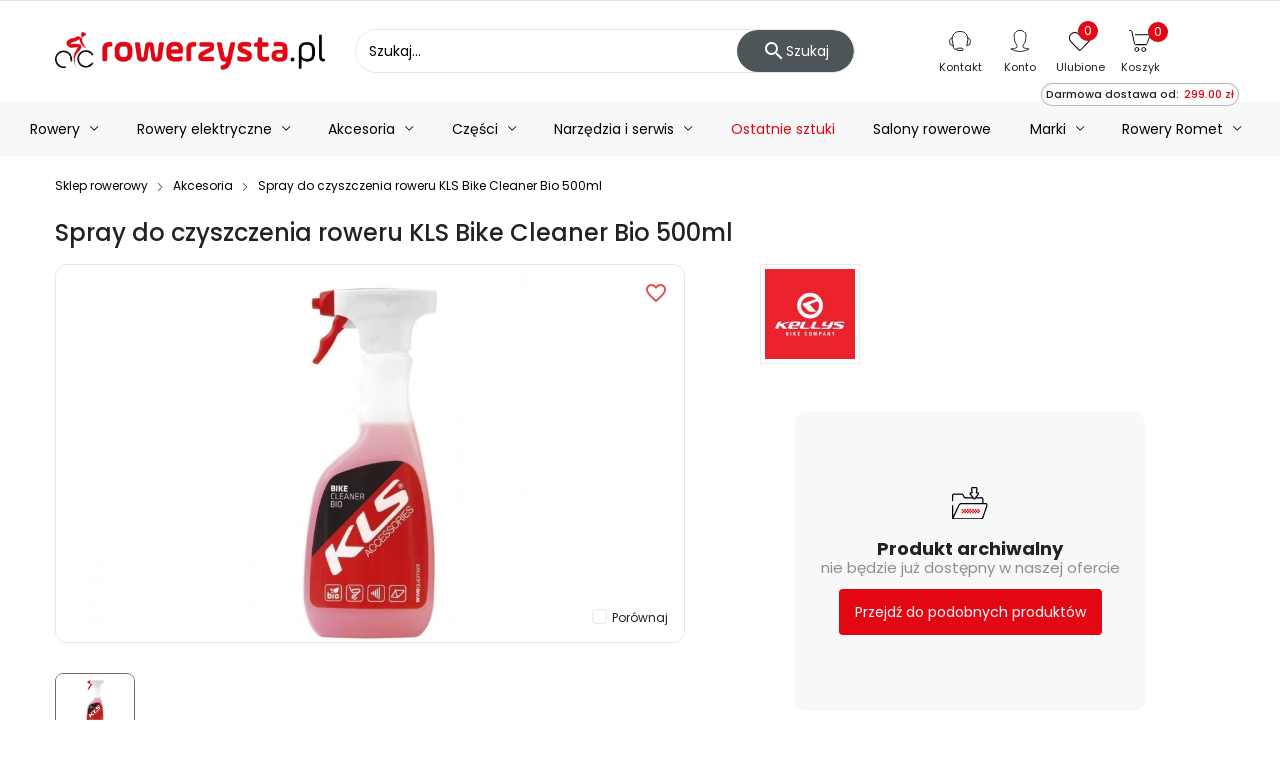

--- FILE ---
content_type: image/svg+xml
request_url: https://rowerzysta.b-cdn.net/img/archive.svg
body_size: 1352
content:
<svg xmlns="http://www.w3.org/2000/svg" width="36.33" height="32.595" viewBox="0 0 36.33 32.595">
  <g id="archive" transform="translate(-1062.817 -332.039)">
    <path id="Path_2752" data-name="Path 2752" d="M1070.522,350.558a2.07,2.07,0,0,1,1.871-1.185h24.742a.738.738,0,0,1,.3.06.742.742,0,0,1,.445.678.705.705,0,0,1-.04.242l-4.26,12.454a.823.823,0,0,1-.777.556h-28.343l6.067-12.806Zm15.118-7.215a.117.117,0,0,1-.043.041.114.114,0,0,1-.057.013.116.116,0,0,1-.057-.013.119.119,0,0,1-.045-.041l-.025-.039-3.506-4.6a.109.109,0,0,1-.017-.055.131.131,0,0,1,.037-.087.111.111,0,0,1,.035-.025.1.1,0,0,1,.05-.01h1.253a.636.636,0,0,0,.47-.209.644.644,0,0,0,.162-.49l-.454-4.416v0l0-.009a.1.1,0,0,1,.1-.094h3.87a.089.089,0,0,1,.067.029.093.093,0,0,1,.029.066v.011l-.454,4.415a.634.634,0,0,0,.632.7h1.386a.1.1,0,0,1,.048.01.117.117,0,0,1,.07.112.092.092,0,0,1-.015.055l-3.5,4.6-.027.039Zm-22.727,21a.64.64,0,0,0,.539.3H1092.8a2.094,2.094,0,0,0,1.98-1.415l4.26-12.454a2.007,2.007,0,0,0-.467-2.057,1.994,1.994,0,0,0-.637-.44,2.019,2.019,0,0,0-.8-.164h-2.3l.042-3.912v-.007a1.971,1.971,0,0,0-1.972-1.972h0l-4.822.021,2.127-2.788.027-.04a1.376,1.376,0,0,0,.225-.754,1.4,1.4,0,0,0-.385-.964,1.382,1.382,0,0,0-1-.428h-.684l.384-3.716c0-.048.005-.1.005-.141a1.366,1.366,0,0,0-1.365-1.364h-3.87a1.366,1.366,0,0,0-1.366,1.364,1.031,1.031,0,0,0,.007.143v0l.382,3.716h-.549a1.382,1.382,0,0,0-1.168.635,1.383,1.383,0,0,0,0,1.511l.028.039,2.125,2.789-6.893-.023h0a.5.5,0,0,1-.45-.279v0l-1.148-2.34h0a1.772,1.772,0,0,0-1.593-.994h-8.327a1.768,1.768,0,0,0-1.771,1.771V345.8a.635.635,0,0,0,1.271,0h0V340.37a.5.5,0,0,1,.5-.5h8.327a.5.5,0,0,1,.45.282h0l1.148,2.34v0a1.767,1.767,0,0,0,1.591.993h0l7.87.026.429.565h0a1.384,1.384,0,0,0,.49.437,1.385,1.385,0,0,0,1.785-.437h0l.43-.565,5.8-.025a.7.7,0,0,1,.7.7l-.042,3.919h-21.17a3.339,3.339,0,0,0-3.019,1.911l-5.286,11.161v-10.3a.635.635,0,0,0-1.271,0v13.085s0,.006,0,.009a.633.633,0,0,0,.095.368Z"/>
    <path id="Path_2753" data-name="Path 2753" d="M1128.214,444.893v-.953a.285.285,0,0,0-.285-.286h-.953a.289.289,0,0,0-.093.017.292.292,0,0,0,.062-.176v-.952a.286.286,0,0,0-.287-.286h-.953a.286.286,0,0,0-.285.286v.952a.286.286,0,0,0,.285.286h.953a.276.276,0,0,0,.1-.017.272.272,0,0,0-.062.176v.953a.272.272,0,0,0,.062.176.281.281,0,0,0-.1-.017h-.953a.286.286,0,0,0-.285.286v.952a.286.286,0,0,0,.285.286h.953a.286.286,0,0,0,.287-.286v-.952a.294.294,0,0,0-.062-.176.265.265,0,0,0,.093.017h.953a.285.285,0,0,0,.285-.286Z" transform="translate(-50.027 -88.077)" fill="#e30613"/>
    <path id="Path_2754" data-name="Path 2754" d="M1141.5,444.893v-.953a.286.286,0,0,0-.285-.286h-.953a.293.293,0,0,0-.093.017.28.28,0,0,0,.062-.176v-.952a.286.286,0,0,0-.285-.286h-.954a.285.285,0,0,0-.284.286v.952a.284.284,0,0,0,.284.286h.954a.264.264,0,0,0,.092-.017.293.293,0,0,0-.062.176v.953a.293.293,0,0,0,.062.176.269.269,0,0,0-.092-.017h-.954a.284.284,0,0,0-.284.286v.952a.285.285,0,0,0,.284.286h.954a.286.286,0,0,0,.285-.286v-.952a.281.281,0,0,0-.062-.176.268.268,0,0,0,.093.017h.953a.286.286,0,0,0,.285-.286Z" transform="translate(-60.644 -88.077)" fill="#e30613"/>
    <path id="Path_2755" data-name="Path 2755" d="M1154.772,444.893v-.953a.286.286,0,0,0-.287-.286h-.952a.3.3,0,0,0-.094.017.28.28,0,0,0,.062-.176v-.952a.287.287,0,0,0-.287-.286h-.951a.286.286,0,0,0-.287.286v.952a.286.286,0,0,0,.287.286h.951a.276.276,0,0,0,.1-.017.283.283,0,0,0-.062.176v.953a.093.093,0,1,1-.033.159h-.951a.286.286,0,0,0-.287.286v.952a.286.286,0,0,0,.287.286h.951a.287.287,0,0,0,.287-.286v-.952a.282.282,0,0,0-.062-.176.273.273,0,0,0,.094.017h.952a.286.286,0,0,0,.287-.286Z" transform="translate(-71.248 -88.077)" fill="#e30613"/>
    <path id="Path_2756" data-name="Path 2756" d="M1168.056,444.893v-.953a.286.286,0,0,0-.285-.286h-.954a.3.3,0,0,0-.093.017.28.28,0,0,0,.062-.176v-.952a.285.285,0,0,0-.285-.286h-.953a.285.285,0,0,0-.285.286v.952a.285.285,0,0,0,.285.286h.953a.29.29,0,0,0,.1-.017.274.274,0,0,0-.063.176v.953a.274.274,0,0,0,.063.176.3.3,0,0,0-.1-.017h-.953a.285.285,0,0,0-.285.286v.952a.285.285,0,0,0,.285.286h.953a.285.285,0,0,0,.285-.286v-.952a.282.282,0,0,0-.062-.176.273.273,0,0,0,.093.017h.954a.286.286,0,0,0,.285-.286Z" transform="translate(-81.865 -88.077)" fill="#e30613"/>
    <path id="Path_2757" data-name="Path 2757" d="M1181.328,444.893v-.953a.286.286,0,0,0-.287-.286h-.953a.31.31,0,0,0-.094.017.28.28,0,0,0,.062-.176v-.952a.286.286,0,0,0-.284-.286h-.954a.287.287,0,0,0-.287.286v.952a.287.287,0,0,0,.287.286h.954a.263.263,0,0,0,.092-.017.292.292,0,0,0-.062.176v.953a.292.292,0,0,0,.062.176.268.268,0,0,0-.092-.017h-.954a.287.287,0,0,0-.287.286v.952a.287.287,0,0,0,.287.286h.954a.286.286,0,0,0,.284-.286v-.952a.093.093,0,1,1,.032-.159h.953a.286.286,0,0,0,.287-.286Z" transform="translate(-92.47 -88.077)" fill="#e30613"/>
    <path id="Path_2758" data-name="Path 2758" d="M1194.327,443.654h-.952a.318.318,0,0,0-.1.017.283.283,0,0,0,.063-.176v-.952a.286.286,0,0,0-.287-.286h-.953a.285.285,0,0,0-.285.286v.952a.285.285,0,0,0,.285.286h.953a.281.281,0,0,0,.1-.017.273.273,0,0,0-.062.176v.953a.273.273,0,0,0,.062.176.287.287,0,0,0-.1-.017h-.953a.285.285,0,0,0-.285.286v.952a.285.285,0,0,0,.285.286h.953a.286.286,0,0,0,.287-.286v-.952a.285.285,0,0,0-.063-.176.29.29,0,0,0,.1.017h.952a.285.285,0,0,0,.285-.286v-.953a.285.285,0,0,0-.285-.286Z" transform="translate(-103.087 -88.077)" fill="#e30613"/>
    <path id="Path_2759" data-name="Path 2759" d="M1114.93,444.893v-.953a.286.286,0,0,0-.287-.286h-.951a.3.3,0,0,0-.1.017.271.271,0,0,0,.062-.176v-.952a.285.285,0,0,0-.285-.286h-.953a.286.286,0,0,0-.287.286v.952a.286.286,0,0,0,.287.286h.953a.267.267,0,0,0,.094-.017.292.292,0,0,0-.062.176v.953a.292.292,0,0,0,.062.176.271.271,0,0,0-.094-.017h-.953a.286.286,0,0,0-.287.286v.952a.286.286,0,0,0,.287.286h.953a.285.285,0,0,0,.285-.286v-.952a.272.272,0,0,0-.062-.176.275.275,0,0,0,.1.017h.951a.286.286,0,0,0,.287-.286Z" transform="translate(-39.41 -88.077)" fill="#e30613"/>
  </g>
</svg>


--- FILE ---
content_type: application/javascript
request_url: https://sgqcvfjvr.onet.pl/YnVpbGQve21pbml0NTEwfWRsQXBpL21pbml0LnsybWluaXQ1MTB9bWluLmpz
body_size: 81175
content:
!function(e){var t={};function n(r){if(t[r])return t[r].exports;var o=t[r]={i:r,l:!1,exports:{}};return e[r].call(o.exports,o,o.exports,n),o.l=!0,o.exports}n.m=e,n.c=t,n.d=function(e,t,r){n.o(e,t)||Object.defineProperty(e,t,{enumerable:!0,get:r})},n.r=function(e){"undefined"!=typeof Symbol&&Symbol.toStringTag&&Object.defineProperty(e,Symbol.toStringTag,{value:"Module"}),Object.defineProperty(e,"__esModule",{value:!0})},n.t=function(e,t){if(1&t&&(e=n(e)),8&t)return e;if(4&t&&"object"==typeof e&&e&&e.__esModule)return e;var r=Object.create(null);if(n.r(r),Object.defineProperty(r,"default",{enumerable:!0,value:e}),2&t&&"string"!=typeof e)for(var o in e)n.d(r,o,function(t){return e[t]}.bind(null,o));return r},n.n=function(e){var t=e&&e.__esModule?function(){return e.default}:function(){return e};return n.d(t,"a",t),t},n.o=function(e,t){return Object.prototype.hasOwnProperty.call(e,t)},n.p="",n(n.s=46)}([function(e,t,n){var r=n(13),o=n(5),i=n(1),a="[dlApi] ",s=window.console&&o(window.console.error)?"error":"log",c=function(e,t){"undefined"!=typeof console&&("function"==typeof console[e]?console[e](a+t):"function"==typeof console.log&&console.log("".concat(a+e.toUpperCase(),": ").concat(t)))},l=function(){var e=arguments.length>0&&void 0!==arguments[0]?arguments[0]:"dl_debug";return 1==i.getValueFromUrl(e,0)},d=function(e,t){c("error",e),u(e,t)},u=function(e,t){try{$onet.errEvent("AdsError",e,unescape($onet.du),t)}catch(e){}};e.exports={call:function(e){if("undefined"!=typeof console){for(var t=arguments.length,n=new Array(t>1?t-1:0),r=1;r<t;r++)n[r-1]=arguments[r];"function"==typeof console[e]?(n.unshift(a.replace(/\s+$/,"")),console[e].apply(console,n)):"function"==typeof console.log&&(n.unshift("".concat(a+e.toUpperCase(),":")),console.log.apply(console,n))}},isDebug:l,debug:function(){if(l())try{for(var e=arguments.length,t=new Array(e),n=0;n<e;n++)t[n]=arguments[n];t.unshift("".concat(a,"DEBUG:")),console[s].apply(console,t)}catch(e){}},info:function(e){c("info",e)},warn:function(e){c("warn",e)},error:function(e,t){try{var n=[console,a+e];t&&n.push(t),Function.prototype.call.apply(console[s],n)}catch(e){}},logError:d,logAdpError:function(e,t){try{var n=r({ip:$onet.pgid,iv:$onet.iv,dv:$onet.dv,du:unescape($onet.du),dr:unescape($onet.dr),site:$onet.site,area:$onet.area,iver:$onet.version,vs:i.getVisibilityState(),seg_ab:$onet.seg_ab},t);$onet.sendAdHealth("metric/collector",{context:n,resources:[{metric:e}]},"AdpError","health.ems")}catch(n){d(t&&t.eventDetails&&t.eventDetails.message||n.message,e)}},smartException:function(e,t,n){try{var r=e.message;t&&(e.message="(AdsError:".concat(t,"): ").concat(e.message)),"undefined"!=typeof console&&"function"==typeof console.error?console.error(a.replace(/\s+$/,""),e):setTimeout((function(){throw e}),1),n||(-1!==String(e.message).indexOf("URL is not a constructor")&&(e.message+="\n".concat(e.stack,"\n")+"typeof URL: ".concat("undefined"==typeof URL?"undefined":o(URL)).concat("undefined"==typeof URL?"":"\nURL: ".concat(URL))),$onet.errEvent("AdsError",e.message,unescape($onet.du),"")),t&&$onet.loadtime[t].jsErr.push(r)}catch(e){d("Critical error ".concat(t),t)}},sendError:u,logAdpMetrics:function(e,t){try{var n=r({ip:$onet.pgid,iv:$onet.iv,dv:$onet.dv,du:unescape($onet.du),dr:unescape($onet.dr),site:$onet.site,area:$onet.area,iver:$onet.version,vs:i.getVisibilityState(),seg_ab:$onet.seg_ab},t);$onet.sendAdHealth("metric/collector",{context:n,resources:[{metric:e}]},"AdpMetric","health.ems")}catch(n){d(t&&t.eventDetails&&t.eventDetails.message||n.message,e)}},IGNORED_HTTP_STATUS_CODES:[0,200,204]}},function(e,t,n){var r=n(7);function o(e,t){var n=Object.keys(e);if(Object.getOwnPropertySymbols){var r=Object.getOwnPropertySymbols(e);t&&(r=r.filter((function(t){return Object.getOwnPropertyDescriptor(e,t).enumerable}))),n.push.apply(n,r)}return n}var i,a=n(2),s=function(e,t){for(var n="";0<e;)n="0123456789abcdef".charAt(15&e)+n,e>>=4,--t;for(;t>0;)n="0"+n,--t;return n},c=function(){try{var e,t=["moz","ms","o","webkit"];if("visibilityState"in document)e="visibilityState";else for(var n=0;n<t.length;n++)if(t[n]+"VisibilityState"in document){e=t[n]+"VisibilityState";break}return void 0!==e&&void 0!==document[e]?document[e]:""}catch(e){return""}},l=function(e){return arguments.length<1&&(e=navigator.userAgent),(e=e.toLowerCase()).indexOf("msie")>=0||e.indexOf("trident")>=0},d={},u=function(e){this.body=e||null};u.prototype.json=function(){return JSON.parse(this.body)},u.prototype.text=function(){return""+(this.body||"")};var f=function(e){if(!a.isObject(e)||a.isArray(e))return e;var t={},n=Object.keys(e);return n.sort(),n.forEach((function(n){t[n]=f(e[n])})),t};function p(e){return"[object Object]"===Object.prototype.toString.call(e)&&e.constructor===Object}e.exports={addEvent:function(e,t,n){var r=function(t){return n.call(e,t||window.event)};if(e.addEventListener)return e.addEventListener(t,r,!1),r;if(t="on"+t,e.attachEvent)return e.attachEvent(t,r)?r:null;if("function"==typeof e[t]){var o=e[t],i=r;(r=function(){var e,t;try{e=o.apply(this,arguments)}catch(e){setTimeout((function(){throw e}),0)}try{t=i.apply(this,arguments)}catch(e){setTimeout((function(){throw e}),0)}return void 0===e?t:e}).fn=o}return e[t]=r,r},removeEvent:function(e,t,n){return e.removeEventListener?e.removeEventListener(t,n,!1):(t="on"+t,e.detachEvent?e.detachEvent(t,n):void("function"==typeof n&&e[t]===n&&(e[t]="function"==typeof e[t].fn?e[t].fn:null)))},getValueFromUrl:function(e){var t=arguments.length>1&&void 0!==arguments[1]?arguments[1]:void 0;if(!window.location.search&&!window.location.hash)return t;if(a.isEmpty(i)||!i[e]){var n=window.location.search.substr(1);window.location.hash&&(n+="&"+window.location.hash.substr(1));for(var r=n.split("&"),o={},s=0;s<r.length;s++){var c=r[s].split("=");c&&(o[c[0]]=c[1])}i=o}return e in i?i[e]:t},decToHex:s,getVisibilityState:c,addScript:function(e,t){var n=(t=t||document).createElement("script");return n.setAttribute("type","text/javascript"),n.src=e,n.charset="UTF-8",n.async=1,t.getElementsByTagName("head")[0].appendChild(n),n},addStylesheet:function(e,t,n){var r=(n=n||document).createElement("link");return t&&t.length&&(r.media=t+""),r.setAttribute("type","text/css"),r.rel="stylesheet",r.href=e,r.charset="UTF-8",n.getElementsByTagName("head")[0].appendChild(r),r},getRequestId:function(){var e=(new Date).getTime();return s(Math.floor(524287*Math.random()),5)+s(Math.floor(e/1e3),8)+s(Math.floor(e%1e3),3)},supportsCanvas:function(){return!!document.createElement("canvas").getContext},supportsVideo:function(){return!!document.createElement("video").canPlayType},randomString:function(e,t){arguments.length<2&&(t="bcdfghjkmnpqrstvwxz");for(var n="",r=0;r<e;++r)n+=t[Math.floor(Math.random()*t.length)];return n},isHidden:function(e){if(e instanceof Element||(e=document.getElementById(e)),!e)return!0;if(e.style&&"none"===e.style.display)return!0;try{var t=e.style.minWidth;e.style.minWidth="1px";var n=0===e.offsetWidth;return e.style.minWidth=t,n}catch(e){}return!1},isPageVisible:function(){var e=c();return""==e||"visible"==e},isIE:l,isOldIE:function(e,t){if(arguments.length<2&&(t=navigator.userAgent),!(t in d)&&(d[t]=!1,l(t))){var n=/(?:msie|rv:)\s?([\d.]+)/i.exec(t);if(n){var r=parseInt(n[1],10);isNaN(r)||(d[t]=r)}}return!1!==d[t]&&d[t]<=e},isAndroid:function(e){return arguments.length<1&&(e=navigator.userAgent),(e=e.toLowerCase()).indexOf("android")>=0},isPlainObject:p,debouncer:function(e,t,n){var r,o,i=null,a=null,s=null;return t=t||200,function(){var c=this,l=t,d=Date.now();if(o=arguments,null===i)a=d,s=n?a+n:null;else if(s&&i>=s)return;s&&d+t>s&&(l=s-d),clearTimeout(r),i=d+l,r=setTimeout((function(){i=null,e.apply(c,Array.prototype.slice.call(o))}),l)}},fetch:function(e,t,n){n||(n=t,t={});var r=!1,o=function(){r||(r=!0,n.apply(null,arguments))},i=window.XMLHttpRequest?new window.XMLHttpRequest:new ActiveXObject("Microsoft.XMLHTTP");if(i.onerror=function(){o(new Error(i.status))},i.onreadystatechange=function(){4==i.readyState&&(i.status>=200&&i.status<400?o(null,new u(i.responseText)):0!=i.status?o(new RangeError(i.status),new u(i.responseText)):o(new Error(i.status)))},i.open(t.method||"GET",e,!0),"include"==t.credentials&&(i.withCredentials=!0),t.headers)for(var a=0;a<t.headers.length;++a){var s=t.headers[a];i.setRequestHeader(s[0],s[1])}return i.send(t.body||null),i},sortObjectKeys:f,getKeyByValue:function(e,t){for(var n in t=JSON.stringify(t),e)if(e.hasOwnProperty(n)&&JSON.stringify(e[n])===t)return n;return null},getValueByKey:function(e,t,n){return e&&e.hasOwnProperty(t)?e[t]:n||null},getNestedValue:function(e,t){return Array.isArray(t)||(t=t.split(".")),t.reduce((function(e,t){return e&&e[t]?e[t]:null}),e)},setNestedValue:function(e,t,n){var r=t;Array.isArray(r)||(r=r.split("."));for(var o=e,i=0;i<r.length-1;i++){var a=r[i];o.hasOwnProperty(a)||(o[a]={}),o=o[a]}o[r[r.length-1]]=n},queryStringToObject:function(e){return(e+"").split("&").reduce((function(e,t){var n=t.split("=");return n.length>1&&(e[decodeURIComponent(n[0])]=decodeURIComponent(n[1])),e}),{})},fixDecimals:function(e){var t=e.toString(),n=t.split(".");if(1===n.length&&n[0])return t+".00";if(2===n.length){var r=n[1];return r+="00",n[0]+"."+r.slice(0,2)}return e.toString()},isNumeric:function(e){return"string"==typeof e&&(!isNaN(e)&&!isNaN(parseFloat(e)))},deepMerge:function e(t,n){if(!p(t)||!p(n))return t;var i=function(e){for(var t=1;t<arguments.length;t++){var n=null!=arguments[t]?arguments[t]:{};t%2?o(Object(n),!0).forEach((function(t){r(e,t,n[t])})):Object.getOwnPropertyDescriptors?Object.defineProperties(e,Object.getOwnPropertyDescriptors(n)):o(Object(n)).forEach((function(t){Object.defineProperty(e,t,Object.getOwnPropertyDescriptor(n,t))}))}return e}({},t);return Object.keys(n).forEach((function(t){p(n[t])?(void 0===i[t]&&(i[t]={}),i[t]=e(i[t],n[t])):i[t]=n[t]})),i}}},function(e,t,n){var r;(function(){var n=this,o=n._,i={},a=Array.prototype,s=Object.prototype,c=Function.prototype,l=a.push,d=a.slice,u=a.concat,f=s.toString,p=s.hasOwnProperty,v=a.forEach,h=a.map,g=a.reduce,m=a.reduceRight,y=a.filter,b=a.every,w=a.some,_=a.indexOf,S=a.lastIndexOf,A=Array.isArray,k=Object.keys,E=c.bind,C=function(e){return e instanceof C?e:this instanceof C?void(this._wrapped=e):new C(e)};e.exports&&(t=e.exports=C),t._=C,C.VERSION="1.6.0";var x=C.each=C.forEach=function(e,t,n){if(null==e)return e;if(v&&e.forEach===v)e.forEach(t,n);else if(e.length===+e.length){for(var r=0,o=e.length;r<o;r++)if(t.call(n,e[r],r,e)===i)return}else{var a=C.keys(e);for(r=0,o=a.length;r<o;r++)if(t.call(n,e[a[r]],a[r],e)===i)return}return e};C.map=C.collect=function(e,t,n){var r=[];return null==e?r:h&&e.map===h?e.map(t,n):(x(e,(function(e,o,i){r.push(t.call(n,e,o,i))})),r)};var I="Reduce of empty array with no initial value";C.reduce=C.foldl=C.inject=function(e,t,n,r){var o=arguments.length>2;if(null==e&&(e=[]),g&&e.reduce===g)return r&&(t=C.bind(t,r)),o?e.reduce(t,n):e.reduce(t);if(x(e,(function(e,i,a){o?n=t.call(r,n,e,i,a):(n=e,o=!0)})),!o)throw new TypeError(I);return n},C.reduceRight=C.foldr=function(e,t,n,r){var o=arguments.length>2;if(null==e&&(e=[]),m&&e.reduceRight===m)return r&&(t=C.bind(t,r)),o?e.reduceRight(t,n):e.reduceRight(t);var i=e.length;if(i!==+i){var a=C.keys(e);i=a.length}if(x(e,(function(s,c,l){c=a?a[--i]:--i,o?n=t.call(r,n,e[c],c,l):(n=e[c],o=!0)})),!o)throw new TypeError(I);return n},C.find=C.detect=function(e,t,n){var r;return O(e,(function(e,o,i){if(t.call(n,e,o,i))return r=e,!0})),r},C.filter=C.select=function(e,t,n){var r=[];return null==e?r:y&&e.filter===y?e.filter(t,n):(x(e,(function(e,o,i){t.call(n,e,o,i)&&r.push(e)})),r)},C.reject=function(e,t,n){return C.filter(e,(function(e,r,o){return!t.call(n,e,r,o)}),n)},C.every=C.all=function(e,t,n){t||(t=C.identity);var r=!0;return null==e?r:b&&e.every===b?e.every(t,n):(x(e,(function(e,o,a){if(!(r=r&&t.call(n,e,o,a)))return i})),!!r)};var O=C.some=C.any=function(e,t,n){t||(t=C.identity);var r=!1;return null==e?r:w&&e.some===w?e.some(t,n):(x(e,(function(e,o,a){if(r||(r=t.call(n,e,o,a)))return i})),!!r)};C.contains=C.include=function(e,t){return null!=e&&(_&&e.indexOf===_?-1!=e.indexOf(t):O(e,(function(e){return e===t})))},C.invoke=function(e,t){var n=d.call(arguments,2),r=C.isFunction(t);return C.map(e,(function(e){return(r?t:e[t]).apply(e,n)}))},C.pluck=function(e,t){return C.map(e,C.property(t))},C.where=function(e,t){return C.filter(e,C.matches(t))},C.findWhere=function(e,t){return C.find(e,C.matches(t))},C.max=function(e,t,n){if(!t&&C.isArray(e)&&e[0]===+e[0]&&e.length<65535)return Math.max.apply(Math,e);var r=-1/0,o=-1/0;return x(e,(function(e,i,a){var s=t?t.call(n,e,i,a):e;s>o&&(r=e,o=s)})),r},C.min=function(e,t,n){if(!t&&C.isArray(e)&&e[0]===+e[0]&&e.length<65535)return Math.min.apply(Math,e);var r=1/0,o=1/0;return x(e,(function(e,i,a){var s=t?t.call(n,e,i,a):e;s<o&&(r=e,o=s)})),r},C.shuffle=function(e){var t,n=0,r=[];return x(e,(function(e){t=C.random(n++),r[n-1]=r[t],r[t]=e})),r},C.sample=function(e,t,n){return null==t||n?(e.length!==+e.length&&(e=C.values(e)),e[C.random(e.length-1)]):C.shuffle(e).slice(0,Math.max(0,t))};var T=function(e){return null==e?C.identity:C.isFunction(e)?e:C.property(e)};C.sortBy=function(e,t,n){return t=T(t),C.pluck(C.map(e,(function(e,r,o){return{value:e,index:r,criteria:t.call(n,e,r,o)}})).sort((function(e,t){var n=e.criteria,r=t.criteria;if(n!==r){if(n>r||void 0===n)return 1;if(n<r||void 0===r)return-1}return e.index-t.index})),"value")};var D=function(e){return function(t,n,r){var o={};return n=T(n),x(t,(function(i,a){var s=n.call(r,i,a,t);e(o,s,i)})),o}};C.groupBy=D((function(e,t,n){C.has(e,t)?e[t].push(n):e[t]=[n]})),C.indexBy=D((function(e,t,n){e[t]=n})),C.countBy=D((function(e,t){C.has(e,t)?e[t]++:e[t]=1})),C.sortedIndex=function(e,t,n,r){for(var o=(n=T(n)).call(r,t),i=0,a=e.length;i<a;){var s=i+a>>>1;n.call(r,e[s])<o?i=s+1:a=s}return i},C.toArray=function(e){return e?C.isArray(e)?d.call(e):e.length===+e.length?C.map(e,C.identity):C.values(e):[]},C.size=function(e){return null==e?0:e.length===+e.length?e.length:C.keys(e).length},C.first=C.head=C.take=function(e,t,n){if(null!=e)return null==t||n?e[0]:t<0?[]:d.call(e,0,t)},C.initial=function(e,t,n){return d.call(e,0,e.length-(null==t||n?1:t))},C.last=function(e,t,n){if(null!=e)return null==t||n?e[e.length-1]:d.call(e,Math.max(e.length-t,0))},C.rest=C.tail=C.drop=function(e,t,n){return d.call(e,null==t||n?1:t)},C.compact=function(e){return C.filter(e,C.identity)};var P=function(e,t,n){return t&&C.every(e,C.isArray)?u.apply(n,e):(x(e,(function(e){C.isArray(e)||C.isArguments(e)?t?l.apply(n,e):P(e,t,n):n.push(e)})),n)};C.flatten=function(e,t){return P(e,t,[])},C.without=function(e){return C.difference(e,d.call(arguments,1))},C.partition=function(e,t){var n=[],r=[];return x(e,(function(e){(t(e)?n:r).push(e)})),[n,r]},C.uniq=C.unique=function(e,t,n,r){C.isFunction(t)&&(r=n,n=t,t=!1);var o=n?C.map(e,n,r):e,i=[],a=[];return x(o,(function(n,r){(t?r&&a[a.length-1]===n:C.contains(a,n))||(a.push(n),i.push(e[r]))})),i},C.union=function(){return C.uniq(C.flatten(arguments,!0))},C.intersection=function(e){var t=d.call(arguments,1);return C.filter(C.uniq(e),(function(e){return C.every(t,(function(t){return C.contains(t,e)}))}))},C.difference=function(e){var t=u.apply(a,d.call(arguments,1));return C.filter(e,(function(e){return!C.contains(t,e)}))},C.zip=function(){for(var e=C.max(C.pluck(arguments,"length").concat(0)),t=new Array(e),n=0;n<e;n++)t[n]=C.pluck(arguments,""+n);return t},C.object=function(e,t){if(null==e)return{};for(var n={},r=0,o=e.length;r<o;r++)t?n[e[r]]=t[r]:n[e[r][0]]=e[r][1];return n},C.indexOf=function(e,t,n){if(null==e)return-1;var r=0,o=e.length;if(n){if("number"!=typeof n)return e[r=C.sortedIndex(e,t)]===t?r:-1;r=n<0?Math.max(0,o+n):n}if(_&&e.indexOf===_)return e.indexOf(t,n);for(;r<o;r++)if(e[r]===t)return r;return-1},C.lastIndexOf=function(e,t,n){if(null==e)return-1;var r=null!=n;if(S&&e.lastIndexOf===S)return r?e.lastIndexOf(t,n):e.lastIndexOf(t);for(var o=r?n:e.length;o--;)if(e[o]===t)return o;return-1},C.range=function(e,t,n){arguments.length<=1&&(t=e||0,e=0),n=arguments[2]||1;for(var r=Math.max(Math.ceil((t-e)/n),0),o=0,i=new Array(r);o<r;)i[o++]=e,e+=n;return i};var L=function(){};C.bind=function(e,t){var n,r;if(E&&e.bind===E)return E.apply(e,d.call(arguments,1));if(!C.isFunction(e))throw new TypeError;return n=d.call(arguments,2),r=function(){if(!(this instanceof r))return e.apply(t,n.concat(d.call(arguments)));L.prototype=e.prototype;var o=new L;L.prototype=null;var i=e.apply(o,n.concat(d.call(arguments)));return Object(i)===i?i:o}},C.partial=function(e){var t=d.call(arguments,1);return function(){for(var n=0,r=t.slice(),o=0,i=r.length;o<i;o++)r[o]===C&&(r[o]=arguments[n++]);for(;n<arguments.length;)r.push(arguments[n++]);return e.apply(this,r)}},C.bindAll=function(e){var t=d.call(arguments,1);if(0===t.length)throw new Error("bindAll must be passed function names");return x(t,(function(t){e[t]=C.bind(e[t],e)})),e},C.memoize=function(e,t){var n={};return t||(t=C.identity),function(){var r=t.apply(this,arguments);return C.has(n,r)?n[r]:n[r]=e.apply(this,arguments)}},C.delay=function(e,t){var n=d.call(arguments,2);return setTimeout((function(){return e.apply(null,n)}),t)},C.defer=function(e){return C.delay.apply(C,[e,1].concat(d.call(arguments,1)))},C.throttle=function(e,t,n){var r,o,i,a=null,s=0;n||(n={});var c=function(){s=!1===n.leading?0:C.now(),a=null,i=e.apply(r,o),r=o=null};return function(){var l=C.now();s||!1!==n.leading||(s=l);var d=t-(l-s);return r=this,o=arguments,d<=0?(clearTimeout(a),a=null,s=l,i=e.apply(r,o),r=o=null):a||!1===n.trailing||(a=setTimeout(c,d)),i}},C.debounce=function(e,t,n){var r,o,i,a,s,c=function(){var l=C.now()-a;l<t?r=setTimeout(c,t-l):(r=null,n||(s=e.apply(i,o),i=o=null))};return function(){i=this,o=arguments,a=C.now();var l=n&&!r;return r||(r=setTimeout(c,t)),l&&(s=e.apply(i,o),i=o=null),s}},C.once=function(e){var t,n=!1;return function(){return n||(n=!0,t=e.apply(this,arguments),e=null),t}},C.wrap=function(e,t){return C.partial(t,e)},C.compose=function(){var e=arguments;return function(){for(var t=arguments,n=e.length-1;n>=0;n--)t=[e[n].apply(this,t)];return t[0]}},C.after=function(e,t){return function(){if(--e<1)return t.apply(this,arguments)}},C.keys=function(e){if(!C.isObject(e))return[];if(k)return k(e);var t=[];for(var n in e)C.has(e,n)&&t.push(n);return t},C.values=function(e){for(var t=C.keys(e),n=t.length,r=new Array(n),o=0;o<n;o++)r[o]=e[t[o]];return r},C.pairs=function(e){for(var t=C.keys(e),n=t.length,r=new Array(n),o=0;o<n;o++)r[o]=[t[o],e[t[o]]];return r},C.invert=function(e){for(var t={},n=C.keys(e),r=0,o=n.length;r<o;r++)t[e[n[r]]]=n[r];return t},C.functions=C.methods=function(e){var t=[];for(var n in e)C.isFunction(e[n])&&t.push(n);return t.sort()},C.extend=function(e){return x(d.call(arguments,1),(function(t){if(t)for(var n in t)e[n]=t[n]})),e},C.pick=function(e){var t={},n=u.apply(a,d.call(arguments,1));return x(n,(function(n){n in e&&(t[n]=e[n])})),t},C.omit=function(e){var t={},n=u.apply(a,d.call(arguments,1));for(var r in e)C.contains(n,r)||(t[r]=e[r]);return t},C.defaults=function(e){return x(d.call(arguments,1),(function(t){if(t)for(var n in t)void 0===e[n]&&(e[n]=t[n])})),e},C.clone=function(e){return C.isObject(e)?C.isArray(e)?e.slice():C.extend({},e):e},C.tap=function(e,t){return t(e),e};var j=function(e,t,n,r){if(e===t)return 0!==e||1/e==1/t;if(null==e||null==t)return e===t;e instanceof C&&(e=e._wrapped),t instanceof C&&(t=t._wrapped);var o=f.call(e);if(o!=f.call(t))return!1;switch(o){case"[object String]":return e==String(t);case"[object Number]":return e!=+e?t!=+t:0==e?1/e==1/t:e==+t;case"[object Date]":case"[object Boolean]":return+e==+t;case"[object RegExp]":return e.source==t.source&&e.global==t.global&&e.multiline==t.multiline&&e.ignoreCase==t.ignoreCase}if("object"!=typeof e||"object"!=typeof t)return!1;for(var i=n.length;i--;)if(n[i]==e)return r[i]==t;var a=e.constructor,s=t.constructor;if(a!==s&&!(C.isFunction(a)&&a instanceof a&&C.isFunction(s)&&s instanceof s)&&"constructor"in e&&"constructor"in t)return!1;n.push(e),r.push(t);var c=0,l=!0;if("[object Array]"==o){if(l=(c=e.length)==t.length)for(;c--&&(l=j(e[c],t[c],n,r)););}else{for(var d in e)if(C.has(e,d)&&(c++,!(l=C.has(t,d)&&j(e[d],t[d],n,r))))break;if(l){for(d in t)if(C.has(t,d)&&!c--)break;l=!c}}return n.pop(),r.pop(),l};C.isEqual=function(e,t){return j(e,t,[],[])},C.isEmpty=function(e){if(null==e)return!0;if(C.isArray(e)||C.isString(e))return 0===e.length;for(var t in e)if(C.has(e,t))return!1;return!0},C.isElement=function(e){return!(!e||1!==e.nodeType)},C.isArray=A||function(e){return"[object Array]"==f.call(e)},C.isObject=function(e){return e===Object(e)},x(["Arguments","Function","String","Number","Date","RegExp"],(function(e){C["is"+e]=function(t){return f.call(t)=="[object "+e+"]"}})),C.isArguments(arguments)||(C.isArguments=function(e){return!(!e||!C.has(e,"callee"))}),C.isFunction=function(e){return"function"==typeof e},C.isFinite=function(e){return isFinite(e)&&!isNaN(parseFloat(e))},C.isNaN=function(e){return C.isNumber(e)&&e!=+e},C.isBoolean=function(e){return!0===e||!1===e||"[object Boolean]"==f.call(e)},C.isNull=function(e){return null===e},C.isUndefined=function(e){return void 0===e},C.has=function(e,t){return p.call(e,t)},C.noConflict=function(){return n._=o,this},C.identity=function(e){return e},C.constant=function(e){return function(){return e}},C.property=function(e){return function(t){return t[e]}},C.matches=function(e){return function(t){if(t===e)return!0;for(var n in e)if(e[n]!==t[n])return!1;return!0}},C.times=function(e,t,n){for(var r=Array(Math.max(0,e)),o=0;o<e;o++)r[o]=t.call(n,o);return r},C.random=function(e,t){return null==t&&(t=e,e=0),e+Math.floor(Math.random()*(t-e+1))},C.now=Date.now||function(){return(new Date).getTime()};var R={escape:{"&":"&amp;","<":"&lt;",">":"&gt;",'"':"&quot;","'":"&#x27;"}};R.unescape=C.invert(R.escape);var N={escape:new RegExp("["+C.keys(R.escape).join("")+"]","g"),unescape:new RegExp("("+C.keys(R.unescape).join("|")+")","g")};C.each(["escape","unescape"],(function(e){C[e]=function(t){return null==t?"":(""+t).replace(N[e],(function(t){return R[e][t]}))}})),C.result=function(e,t){if(null!=e){var n=e[t];return C.isFunction(n)?n.call(e):n}},C.mixin=function(e){x(C.functions(e),(function(t){var n=C[t]=e[t];C.prototype[t]=function(){var e=[this._wrapped];return l.apply(e,arguments),$.call(this,n.apply(C,e))}}))};var F=0;C.uniqueId=function(e){var t=++F+"";return e?e+t:t},C.templateSettings={evaluate:/<%([\s\S]+?)%>/g,interpolate:/<%=([\s\S]+?)%>/g,escape:/<%-([\s\S]+?)%>/g};var M=/(.)^/,V={"'":"'","\\":"\\","\r":"r","\n":"n","\t":"t","\u2028":"u2028","\u2029":"u2029"},U=/\\|'|\r|\n|\t|\u2028|\u2029/g;C.template=function(e,t,n){var r;n=C.defaults({},n,C.templateSettings);var o=new RegExp([(n.escape||M).source,(n.interpolate||M).source,(n.evaluate||M).source].join("|")+"|$","g"),i=0,a="__p+='";e.replace(o,(function(t,n,r,o,s){return a+=e.slice(i,s).replace(U,(function(e){return"\\"+V[e]})),n&&(a+="'+\n((__t=("+n+"))==null?'':_.escape(__t))+\n'"),r&&(a+="'+\n((__t=("+r+"))==null?'':__t)+\n'"),o&&(a+="';\n"+o+"\n__p+='"),i=s+t.length,t})),a+="';\n",n.variable||(a="with(obj||{}){\n"+a+"}\n"),a="var __t,__p='',__j=Array.prototype.join,print=function(){__p+=__j.call(arguments,'');};\n"+a+"return __p;\n";try{r=new Function(n.variable||"obj","_",a)}catch(e){throw e.source=a,e}if(t)return r(t,C);var s=function(e){return r.call(this,e,C)};return s.source="function("+(n.variable||"obj")+"){\n"+a+"}",s},C.chain=function(e){return C(e).chain()};var $=function(e){return this._chain?C(e).chain():e};C.mixin(C),x(["pop","push","reverse","shift","sort","splice","unshift"],(function(e){var t=a[e];C.prototype[e]=function(){var n=this._wrapped;return t.apply(n,arguments),"shift"!=e&&"splice"!=e||0!==n.length||delete n[0],$.call(this,n)}})),x(["concat","join","slice"],(function(e){var t=a[e];C.prototype[e]=function(){return $.call(this,t.apply(this._wrapped,arguments))}})),C.extend(C.prototype,{chain:function(){return this._chain=!0,this},value:function(){return this._wrapped}}),void 0===(r=function(){return C}.apply(t,[]))||(e.exports=r)}).call(this)},function(e,t,n){var r=n(8),o=n(14),i=n(54),a=n(1),s={};try{s=JSON.parse("{\"activeViewEventConfig\":{\"processorUrl\":\".onet.pl/{NETWORK_ID}/v1/events-processor/av\"},\"adsProxyConfig\":{\"DT\":{\"DAS\":{\"origin\":\"https://media-proxy-e.monplat-cdn.com\"},\"DAS_GAM\":{\"origin\":\"https://media-proxy-f.monplat-cdn.com\"},\"no_conversion\":{\"origin\":\"https://media-proxy-d.monplat-cdn.com\"}},\"imageProxyEnabled\":false,\"imageProxyGamEnabled\":false,\"imageProxyTestGamKeyword\":\"LESS_WEIGHT_GAM\",\"imageProxyTestKeyword\":\"LESS_WEIGHT\",\"imageProxyTestNoConversionEnabled\":false,\"imageProxyTestNoConversionKeyword\":\"NO_CONVERSION\",\"initiatorTypes\":[\"css\",\"img\",\"script\",\"iframe\",\"link\",\"video\",\"audio\"],\"interventionEnabled\":true,\"origin\":\"https://slotverify.dreamlab.pl\",\"resourceEnabled\":true},\"cmpIframeAntiCache\":\"v=3\",\"cmpJsV2\":\"//cmp.dreamlab.pl/static-v2/cmp.bundle.js?v=224\",\"cmpTcfPolicyVersion\":2,\"cmpTranslations\":[\"pl-PL\",\"en-EN\",\"de-DE\",\"fr-FR\"],\"cmpVendors\":{\"addapptr\":18,\"adform\":8,\"bitplaces\":169,\"branch\":170,\"brandmetrics\":403,\"browsi\":182,\"chartbeat\":211,\"convertiser\":209,\"crashlytics\":171,\"criteo\":3,\"datarino\":207,\"facebook\":9,\"gemius\":23,\"gfk\":45,\"google\":892,\"gopl\":13,\"inis\":22,\"insider\":212,\"instabug\":173,\"islay\":386,\"justtag\":853,\"linkedin\":373,\"nanointeractive\":215,\"netsprint\":11,\"piano\":412,\"plista\":10,\"plusx\":241,\"pushwoosh\":174,\"quartic\":35,\"rtbhouse\":4,\"sizmek\":16,\"spicymobile\":21,\"tealium\":193,\"zanox\":46},\"dfpConfig\":{\"nativeTemplateIds\":[12250481,12189286],\"noTargeting\":[\"adp_products\",\"adp_aud\"]},\"emissionEventConfig\":{\"emsLink\":\".onet.pl/{NETWORK_ID}/v1/events-processor/ems\",\"gamEmsLink\":\".onet.pl/{NETWORK_ID}/v1/events-processor/ems/gam\"},\"eventsProcessorApiConfig\":{\"activeViewEventUrl\":\".onet.pl/{NETWORK_ID}/v1/events-processor/av\",\"emissionEventUrl\":\".onet.pl/{NETWORK_ID}/v1/events-processor/ems\",\"getUrlLength\":8192},\"get_req_percent\":\"100\",\"keepAliveConf\":{\"acceptedModulo\":[0],\"moduloDivisor\":3,\"specialSites\":[]},\"keepAliveEnabled\":false,\"lazyConfig\":{\"auditPercentage\":1},\"networks\":{\"1111111\":{\"adClickWhitelist\":[\"widgets.moneteasy.pl\",\"csr.onet.pl/1111111/trk/adclick\"],\"cmpAddtlConsent\":{\"vendors\":[11,39,89,143,162,167,202,221,228,241,253,311,338,348,389,440,449,486,494,495,503,505,522,540,574,588,745,780,867,899,1092,1126,1127,1171,1215,1248,1301,1329,1419,1456,1465,1516,1564,1577,1653,1669,1799,1859,1878,1889,1911,2072,2137,2177,2179,2216,2299,2312,2320,2359,2411,2504,2567,2579,2589,2605,2657,2710,2729,2739,2778,2779,2797,2822,2827,2910,2923,2939,2956,3033,3078,3108,3124],\"version\":1},\"cmpConfig\":{\"contractPurposeIds\":[1],\"defaultLang\":\"pl-PL\",\"disableLanguageSelect\":true,\"geoGdprApplies\":false,\"getConsentDataTimeout\":800,\"globalVendorListLocation\":\"https://cmp.dreamlab.pl/vendor-list/v3/8756215/vendor-list.json?v=113\",\"hideCloseButton\":true,\"legIntPurposeIds\":[2,3,4,5,6,7,8,9,10,11],\"pauseAds\":true,\"portalCommandTimeout\":6000,\"portalLoadTimeout\":8000,\"publisherCountryCode\":\"PL\",\"reduceSteps\":true,\"storePublisherData\":true},\"cmpCss\":\"//ocdn.eu/aops/plansza/css/onetras.css\",\"cmpIframeAntiCache\":\"v=1\",\"gtmVendors\":[\"google\",\"rtbhouse\",\"criteo\",\"facebook\",\"plista\",\"tealium\",\"gopl\",\"inis\",\"adform\",\"insider\",\"sizmek\",\"nanointeractive\"],\"prebidAnalyticsConfig\":{\"provider\":\"ringieraxelspringer\"},\"prebidConfig\":{\"cache\":{\"url\":\"https://prebid.adnxs.com/pbc/v1/cache\"},\"consentManagement\":{\"allowAuctionWithoutConsent\":true,\"timeout\":5000},\"enableSendAllBids\":true,\"mediaTypePriceGranularity\":{\"native\":\"high\",\"video\":\"high\"}},\"tagsConfig\":{\"disable\":false,\"location\":\".onet.pl/{NETWORK_ID}/tags\",\"serveTagsFromOriginDomain\":true,\"version\":1}},\"1358274\":{\"tagsConfig\":{\"disable\":false,\"location\":\".onet.pl/{NETWORK_ID}/tags\",\"version\":1},\"userInfo\":{\"cacheLifetime\":1800,\"kvs\":[\"p2\",\"k1\",\"db_10_k0\",\"db_10_k1\",\"db_1_k0\",\"db_1_k1\",\"db_22_k1\",\"db_22_k0\",\"acc_geoip_city\",\"db_22_kvs_premium\",\"k0\",\"k8\",\"k9\",\"adp_aud\",\"aud4gam\",\"k7\",\"onet_beh\",\"k2\",\"onet_wl\",\"k6\",\"npa\",\"seg_rand\",\"k10\",\"seg_ab\",\"p1\",\"k4\",\"k3\",\"p0\",\"k5\",\"dmgr\",\"retarget\",\"IV\",\"lu\",\"aid\",\"adp_uch\",\"nonpersonalized\",\"adp_products\"],\"version\":1}},\"1551662\":{\"areaWhitelist\":{\"listing\":[\"view_item_list\",\"listing\",\"kategoria\",\"shop_product_list\",\"category\",\"shop_category\",\"kategoria-produktu\",\"archive\",\"tpl-cont-categories\",\"layout-products\",\"impressions\",\"virtualpageview\",\"cart\"],\"main\":[\"strona g\\u0142\\u00f3wna\",\"main\",\"main_page\",\"index\",\"shop_index\",\"layout-mainpage\",\"home\"],\"product_card\":[\"view_item\",\"product_card\",\"product\",\"projector_page\",\"shop_product\",\"karta produktu\",\"layout-product\",\"product-template-default\",\"detail\"],\"search\":[\"search\",\"search_page\",\"module-iqitsearch-searchiqit\",\"searchresults\",\"module-ambjolisearch-jolisearch\",\"view_search_results\",\"search_html\"]},\"csrUrl\":\"https://csr.onet.pl/\",\"shoperPluginUrl\":\"https://ocdn.eu/adp/sponsored_products/shoper/bundle.js?v=13\",\"sponsoredProductsPlugins\":{\"idosellPluginUrl\":\"https://ocdn.eu/adp/sponsored_products/idosell/1.1.9/bundle.js\",\"shoperPluginUrl\":\"https://ocdn.eu/adp/sponsored_products/shoper/1.3.6/bundle.js\",\"wooCommercePluginUrl\":\"https://ocdn.eu/adp/sponsored_products/woocommerce/1.0.1/bundle.js\"},\"tagsConfig\":{\"disable\":false,\"location\":\".onet.pl/{NETWORK_ID}/tags\",\"version\":1},\"userInfo\":{\"cacheLifetime\":1800,\"kvs\":[\"p2\",\"k1\",\"db_10_k0\",\"db_10_k1\",\"db_1_k0\",\"db_1_k1\",\"db_22_k1\",\"db_22_k0\",\"acc_geoip_city\",\"db_22_kvs_premium\",\"k0\",\"k8\",\"k9\",\"adp_aud\",\"aud4gam\",\"k7\",\"onet_beh\",\"k2\",\"onet_wl\",\"k6\",\"npa\",\"seg_rand\",\"k10\",\"seg_ab\",\"p1\",\"k4\",\"k3\",\"p0\",\"k5\",\"dmgr\",\"retarget\",\"IV\",\"lu\",\"aid\",\"adp_uch\",\"nonpersonalized\",\"adp_products\"],\"version\":1}},\"1746213\":{\"adClickWhitelist\":[\"widgets.moneteasy.pl\",\"csr.onet.pl/1746213/trk/adclick\"],\"cmpAddtlConsent\":{\"vendors\":[11,39,89,143,162,167,202,221,228,241,253,311,338,348,389,440,449,486,494,495,503,505,522,540,574,588,745,780,867,899,1092,1126,1127,1171,1215,1248,1301,1329,1419,1456,1465,1516,1564,1577,1653,1669,1799,1859,1878,1889,1911,2072,2137,2177,2179,2216,2299,2312,2320,2359,2411,2504,2567,2579,2589,2605,2657,2710,2729,2739,2778,2779,2797,2822,2827,2910,2923,2939,2956,3033,3078,3108,3124],\"version\":1},\"cmpConfig\":{\"contractPurposeIds\":[1],\"customPublisherConsents\":[1],\"disableLanguageSelect\":true,\"enableFooter\":false,\"enableRejectAllButtonOnDetailsTab\":true,\"expandedControls\":true,\"forceLocale\":\"pl-PL\",\"geoGdprApplies\":false,\"getConsentDataTimeout\":800,\"globalVendorListLocation\":\"https://cmp.dreamlab.pl/vendor-list/v3/1746213/vendor-list.json?v=24\",\"hideCloseButton\":true,\"introDescriptionChoppingSelector_disabled\":\".cmp-intro_description > span > p:nth-of-type(2)\",\"legIntPurposeIds\":[5,6,8,9,10],\"pauseAds\":true,\"portalCommandTimeout\":6000,\"portalLoadTimeout\":8000,\"reduceSteps\":true,\"showSwitchAllLegitimateInterest\":true,\"storePublisherData\":true},\"cmpConfigApiEnabled\":true,\"completionRateConf\":{\"endTag\":\"[data-article-end]\",\"specialSites\":[{\"acceptedModulo\":[0,1,2],\"moduloDivisor\":3,\"urlRegex\":\"wiadomosci\\\\.onet\\\\.pl\"},{\"acceptedModulo\":[0,1,2],\"moduloDivisor\":3,\"urlRegex\":\"kobieta\\\\.onet\\\\.pl\"},{\"acceptedModulo\":[0,1,2],\"moduloDivisor\":3,\"urlRegex\":\"kultura\\\\.onet\\\\.pl\"},{\"acceptedModulo\":[0,1,2],\"moduloDivisor\":3,\"urlRegex\":\"plejada\\\\.pl\"},{\"acceptedModulo\":[0,1,2],\"moduloDivisor\":3,\"urlRegex\":\"fakt\\\\.pl\"},{\"acceptedModulo\":[0,1,2],\"moduloDivisor\":3,\"urlRegex\":\"businessinsider\\\\.com\\\\.pl\"},{\"acceptedModulo\":[0,1,2],\"moduloDivisor\":3,\"urlRegex\":\"facet\\\\.onet\\\\.pl\"},{\"acceptedModulo\":[0,1,2],\"moduloDivisor\":3,\"urlRegex\":\"podroze\\\\.onet\\\\.pl\"},{\"acceptedModulo\":[0,1,2],\"moduloDivisor\":3,\"urlRegex\":\"gotowanie\\\\.onet\\\\.pl\"},{\"acceptedModulo\":[0,1,2],\"moduloDivisor\":3,\"urlRegex\":\"przegladsportowy\\\\.onet\\\\.pl\"},{\"acceptedModulo\":[0,1,2],\"moduloDivisor\":3,\"urlRegex\":\"auto-swiat\\\\.pl\"},{\"acceptedModulo\":[0,1,2],\"moduloDivisor\":3,\"urlRegex\":\"komputerswiat\\\\.pl\"},{\"acceptedModulo\":[0,1,2],\"moduloDivisor\":3,\"urlRegex\":\"medonet\\\\.pl\"},{\"acceptedModulo\":[0,1,2],\"moduloDivisor\":3,\"urlRegex\":\"newsweek\\\\.pl\"},{\"acceptedModulo\":[0,1,2],\"moduloDivisor\":3,\"urlRegex\":\"noizz\\\\.pl\"},{\"acceptedModulo\":[0,1,2],\"moduloDivisor\":3,\"urlRegex\":\"forbes\\\\.pl\"},{\"acceptedModulo\":[0,1,2],\"moduloDivisor\":3,\"urlRegex\":\"ofeminin\\\\.pl\"},{\"acceptedModulo\":[0,1,2],\"moduloDivisor\":3,\"urlRegex\":\"zielony\\\\.onet\\\\.pl\"},{\"acceptedModulo\":[0,1,2],\"moduloDivisor\":3,\"urlRegex\":\"kochajbeztrosko\\\\.onet\\\\.pl\"},{\"acceptedModulo\":[0,1,2],\"moduloDivisor\":3,\"urlRegex\":\"www\\\\.onet\\\\.pl\\\\/[^\\\\/]*\\\\/\"},{\"acceptedModulo\":[0,1,2],\"moduloDivisor\":3,\"urlRegex\":\"bigstoryplus\\\\.pl\"}],\"startTag\":\"[data-article-start]\"},\"csrUrl\":\"https://csr.onet.pl/\",\"gtmVendors\":[\"google\",\"rtbhouse\",\"criteo\",\"facebook\",\"plista\",\"tealium\",\"gopl\",\"inis\",\"adform\",\"insider\",\"sizmek\",\"nanointeractive\",\"linkedin\",\"islay\",\"brandmetrics\",\"piano\"],\"keepAliveConf\":{\"acceptedModulo\":[0,1,2],\"moduloDivisor\":3,\"specialSites\":[{\"acceptedModulo\":[0],\"urlRegex\":\"^(m\\\\.|www\\\\.)?onet\\\\.pl($|/$|/o$|/oc$|/och$|/ocha$|/ochat$|/ochatc$|/ochatcl$|/ochatcli$|/ochatclie$|/ochatclien$|/[^o]|/o[^c]|/oc[^h]|/och[^a]|/ocha[^t]|/ochat[^c]|/ochatc[^l]|/ochatcl[^i]|/ochatcli[^e]|/ochatclie[^n]|/ochatclien[^t])\"},{\"acceptedModulo\":[0,1,2],\"urlRegex\":\"^(m\\\\.|www\\\\.)?premium\\\\.onet\\\\.pl\"},{\"acceptedModulo\":[0,1,2],\"urlRegex\":\"^(m\\\\.|www\\\\.)?przegladsportowy\\\\.onet\\\\.pl\\\\/subskrypcja\"},{\"acceptedModulo\":[0,1,2],\"urlRegex\":\"^(m\\\\.|www\\\\.)?businessinsider\\\\.com\\\\.pl\\\\/subskrypcja\"},{\"acceptedModulo\":[0,1,2],\"urlRegex\":\"^(m\\\\.|www\\\\.)?przegladsportowy\\\\.com\\\\.pl\\\\/subskrypcja\"},{\"acceptedModulo\":[0,1,2],\"urlRegex\":\"^(m\\\\.|www\\\\.)?auto-swiat\\\\.pl\\\\/subskrypcja\"},{\"acceptedModulo\":[0,1,2],\"urlRegex\":\"^(m\\\\.|www\\\\.)?forbes\\\\.pl\\\\/subskrypcja\"},{\"acceptedModulo\":[0,1,2],\"urlRegex\":\"^(m\\\\.|www\\\\.)?komputerswiat\\\\.pl\\\\/subskrypcja\"},{\"acceptedModulo\":[0,1,2],\"urlRegex\":\"^(m\\\\.|www\\\\.)?newsweek\\\\.pl\\\\/subskrypcja\"},{\"acceptedModulo\":[0],\"urlRegex\":\"^(m\\\\.|www\\\\.)?forbes\\\\.pl\\\\/100\\\\-najbogatszych\\\\-polska\\\\/2023\"},{\"acceptedModulo\":[0,1,2],\"urlRegex\":\"^(m\\\\.|www\\\\.)?fakt\\\\.pl\"}]},\"keepAliveEnabled\":true,\"memoryFixDisabledSites\":[\"przegladsportowy_onet\"],\"prebidAnalyticsConfig\":{\"provider\":\"ringieraxelspringer\"},\"prebidConfig\":{\"bidderSequence\":\"fixed\",\"bidderTimeout\":800,\"cache\":{\"url\":\"https://prebid.adnxs.com/pbc/v1/cache\"},\"consentManagement\":{\"allowAuctionWithoutConsent\":false,\"timeout\":5000},\"currency\":{\"adServerCurrency\":\"USD\",\"bidderCurrencyDefault\":{\"visx\":\"USD\"}},\"enableSendAllBids\":true,\"enableTIDs\":true,\"fledgeForGpt\":{\"bidders\":[\"ringieraxelspringer\"],\"defaultForSlots\":1,\"enabled\":true},\"mediaTypePriceGranularity\":{\"banner\":\"high\",\"native\":\"high\",\"video\":\"high\"},\"paapi\":{\"bidders\":[\"ringieraxelspringer\"],\"defaultForSlots\":1,\"enabled\":true,\"gpt\":{\"autoconfig\":false}},\"rubicon\":{\"singleRequest\":true},\"s2sConfig\":{\"accountId\":\"3958\",\"adapter\":\"prebidServer\",\"allowUnknownBidderCodes\":true,\"bidders\":[\"appnexus\"],\"defaultVendor\":\"appnexuspsp\",\"enabled\":true,\"endpoint\":{\"noP1Consent\":\"https://ib.adnxs-simple.com/openrtb2/prebid\",\"p1Consent\":\"https://ib.adnxs.com/openrtb2/prebid\"},\"extPrebid\":{\"targeting\":{\"includebidderkeys\":true,\"includewinners\":true}},\"secure\":1,\"timeout\":600},\"useBidCache\":true,\"userSync\":{\"auctionDelay\":50,\"filterSettings\":{\"iframe\":{\"bidders\":\"*\",\"filter\":\"include\"}},\"topics\":{\"bidders\":[{\"bidder\":\"pubmatic\",\"iframeURL\":\"https://ads.pubmatic.com/AdServer/js/topics/topics_frame.html\"},{\"bidder\":\"rtbhouse\",\"iframeURL\":\"https://topics.authorizedvault.com/topicsapi.html\"},{\"bidder\":\"openx\",\"iframeURL\":\"https://pa.openx.net/topics_frame.html\"}],\"maxTopicCaller\":4},\"userIds\":[{\"name\":\"id5Id\",\"params\":{\"partner\":540},\"storage\":{\"expires\":90,\"name\":\"id5\",\"refreshInSeconds\":28800,\"type\":\"html5\"}},{\"name\":\"lotamePanoramaId\"},{\"name\":\"pubCommonId\",\"storage\":{\"expires\":365,\"name\":\"_pubcid\",\"type\":\"cookie\"}},{\"name\":\"teadsId\",\"params\":{\"pubId\":27938}},{\"name\":\"pubProvidedId\",\"params\":{\"eidsFunction\":\"autogenerated-by-dlapi\"}},{\"name\":\"qid\",\"storage\":{\"expires\":365,\"name\":\"qid\",\"type\":\"html5\"}},{\"name\":\"criteo\"},{\"name\":\"gemiusId\",\"storage\":{\"expires\":30,\"name\":\"pbjs_gemiusId\",\"refreshInSeconds\":3600,\"type\":\"cookie\"}}]}},\"tagsConfig\":{\"disable\":false,\"location\":\".onet.pl/{NETWORK_ID}/tags\",\"originLocationPath\":\"njYjD8BNiL\",\"serveTagsFromOriginDomain\":true,\"version\":2},\"topicsApiEnabled\":true,\"ttpaLabel\":{\"template\":\"<div class=\\\"ttpa_label__wrapper\\\" role=\\\"note\\\" style=\\\"position:absolute;left:0;bottom:0;width:100%;background:#fff;color:#000;text-align:center;z-index:9020;box-sizing:border-box;padding:6px 8px;font:12px/1.4 Arial,Helvetica,sans-serif\\\">\\n  <strong>POLITYCZNY MATERIA\\u0141 REKLAMOWY</strong><br>\\n  <ul class=\\\"ttpa_label__list\\\" style=\\\"margin:0; padding-left:16px; list-style:disc; text-align:left\\\">\\n    <li>Sponsorem jest <b><%- sponsor %></b></li>\\n    <% if (ultimate_sponsor) { %><li>Sponsor jest kontrolowany przez <%- ultimate_sponsor %></li><% } %>\\n    <% if (political_initiative_name) { %><li>Materia\\u0142 reklamowy jest powi\\u0105zany z <%- political_initiative_name %></li><% } %>\\n  </ul>\\n  <div class=\\\"ttpa_label__url\\\" style=\\\"margin-top:4px\\\">\\n    Wi\\u0119cej informacji na stronie <strong><a href=\\\"<%- url %>\\\" target=\\\"_blank\\\" rel=\\\"noopener noreferrer\\\" style=\\\"color:#006fa6;text-decoration:none;font-weight:600;\\\">Og\\u0142oszenie o przejrzysto\\u015bci</a></strong>\\n  </div>\\n</div>\\n\"},\"userInfo\":{\"cacheLifetime\":1800,\"kvs\":[\"p2\",\"k1\",\"db_10_k0\",\"db_10_k1\",\"db_1_k0\",\"db_1_k1\",\"db_22_k1\",\"db_22_k0\",\"acc_geoip_city\",\"db_22_kvs_premium\",\"k0\",\"k8\",\"k9\",\"adp_aud\",\"aud4gam\",\"aud_iab_ids\",\"k7\",\"onet_beh\",\"k2\",\"onet_wl\",\"k6\",\"npa\",\"seg_rand\",\"k10\",\"seg_ab\",\"p1\",\"k4\",\"k3\",\"p0\",\"k5\",\"dmgr\",\"retarget\",\"IV\",\"lu\",\"aid\",\"adp_uch\",\"nonpersonalized\",\"adp_products\",\"browser_accurate\"],\"version\":1},\"xxcmpCss\":\"//ocdn.eu/aops/plansza/css/onetras.css\"},\"2152882\":{\"cmpConfig\":{\"contractPurposeIds\":[1],\"defaultLang\":\"de-DE\",\"getConsentDataTimeout\":800,\"globalVendorListLocation\":\"https://cmp.dreamlab.pl/vendor-list/2152882/vendor-list.json?v=4\",\"legIntPurposeIds\":[2,3,4,5,6,7,8,9,10],\"portalCommandTimeout\":6000,\"portalLoadTimeout\":8000,\"publisherCountryCode\":\"CH\",\"purposeOneTreatment\":true,\"storePublisherData\":true},\"csrUrl\":\"https://csr.onet.pl/\",\"tagsConfig\":{\"disable\":false,\"location\":\".onet.pl/{NETWORK_ID}/tags\",\"version\":1}},\"4178463\":{\"adClickWhitelist\":[\"widgets.moneteasy.pl\",\"csr.onet.pl/4178463/trk/adclick\"],\"cmpConfig\":{\"contractPurposeIds\":[1],\"customPublisherConsents\":[1],\"disableDefaultRejection\":false,\"disableFooter\":true,\"disableLanguageSelect\":true,\"enableRejectAllButtonOnDetailsTab\":true,\"expandedControls\":false,\"forceLocale\":\"pl-PL\",\"getConsentDataTimeout\":800,\"globalVendorListLocation\":\"https://cmp.dreamlab.pl/vendor-list/v3/4178463/vendor-list.json?v=198\",\"hideCloseButton\":true,\"isServiceSpecific\":false,\"legIntPurposeIds\":[5,6,8,9,10],\"pauseAds\":true,\"portalCommandTimeout\":6000,\"portalLoadTimeout\":8000,\"publisherCountryCode\":\"CH\",\"purposeOneTreatment\":true,\"reduceSteps\":true,\"showSwitchAllLegitimateInterest\":true,\"storePublisherData\":true},\"cmpConfigApiEnabled\":true,\"csrUrl\":\"https://csr.onet.pl/\",\"gtmVendors\":[\"google\",\"rtbhouse\",\"criteo\",\"facebook\",\"plista\",\"tealium\",\"gopl\",\"inis\",\"adform\",\"insider\",\"sizmek\",\"nanointeractive\",\"linkedin\",\"islay\",\"brandmetrics\"],\"prebidAnalyticsConfig\":{\"provider\":\"ringieraxelspringer\"},\"prebidConfig\":{\"bidderSequence\":\"fixed\",\"bidderTimeout\":800,\"cache\":{\"url\":\"https://prebid.adnxs.com/pbc/v1/cache\"},\"consentManagement\":{\"allowAuctionWithoutConsent\":false,\"timeout\":5000},\"enableSendAllBids\":true,\"fledgeForGpt\":{\"bidders\":[\"ringieraxelspringer\"],\"defaultForSlots\":1,\"enabled\":true},\"mediaTypePriceGranularity\":{\"banner\":\"high\",\"native\":\"high\",\"video\":\"high\"},\"paapi\":{\"defaultForSlots\":1,\"enabled\":true,\"gpt\":{\"autoconfig\":false}},\"rubicon\":{\"singleRequest\":true},\"useBidCache\":true,\"userSync\":{\"filterSettings\":{\"iframe\":{\"bidders\":\"*\",\"filter\":\"include\"}},\"userIds\":[{\"name\":\"pubProvidedId\",\"params\":{\"eidsFunction\":\"autogenerated-by-dlapi\"}}]}},\"tagsConfig\":{\"disable\":false,\"location\":\".onet.pl/{NETWORK_ID}/tags\",\"originLocationPath\":\"njYjD8BNiL\",\"serveTagsFromOriginDomain\":true,\"version\":1},\"topicsApiEnabled\":true,\"userInfo\":{\"cacheLifetime\":1800,\"kvs\":[\"p2\",\"k1\",\"db_10_k0\",\"db_10_k1\",\"db_1_k0\",\"db_1_k1\",\"db_22_k1\",\"db_22_k0\",\"acc_geoip_city\",\"db_22_kvs_premium\",\"k0\",\"k8\",\"k9\",\"adp_aud\",\"aud4gam\",\"k7\",\"onet_beh\",\"k2\",\"onet_wl\",\"k6\",\"npa\",\"seg_rand\",\"k10\",\"seg_ab\",\"p1\",\"k4\",\"k3\",\"p0\",\"k5\",\"dmgr\",\"retarget\",\"IV\",\"lu\",\"aid\",\"adp_uch\",\"nonpersonalized\",\"adp_products\"],\"version\":1}},\"4236543\":{\"tagsConfig\":{\"disable\":false,\"location\":\".onet.pl/{NETWORK_ID}/tags\",\"version\":1},\"userInfo\":{\"cacheLifetime\":1800,\"kvs\":[\"p2\",\"k1\",\"db_10_k0\",\"db_10_k1\",\"db_1_k0\",\"db_1_k1\",\"db_22_k1\",\"db_22_k0\",\"acc_geoip_city\",\"db_22_kvs_premium\",\"k0\",\"k8\",\"k9\",\"adp_aud\",\"aud4gam\",\"k7\",\"onet_beh\",\"k2\",\"onet_wl\",\"k6\",\"npa\",\"seg_rand\",\"k10\",\"seg_ab\",\"p1\",\"k4\",\"k3\",\"p0\",\"k5\",\"dmgr\",\"retarget\",\"IV\",\"lu\",\"aid\",\"adp_uch\",\"nonpersonalized\",\"adp_products\"],\"version\":1}},\"4719209\":{\"keepAliveConf\":{\"acceptedModulo\":[],\"moduloDivisor\":3,\"specialSites\":[{\"acceptedModulo\":[0],\"urlRegex\":\"^(www\\\\.)?pulse\\\\.ng$\"}]},\"keepAliveEnabled\":true,\"tagsConfig\":{\"disable\":false,\"location\":\".onet.pl/{NETWORK_ID}/tags\",\"version\":1},\"userInfo\":{\"cacheLifetime\":1800,\"kvs\":[\"p2\",\"k1\",\"db_10_k0\",\"db_10_k1\",\"db_1_k0\",\"db_1_k1\",\"db_22_k1\",\"db_22_k0\",\"acc_geoip_city\",\"db_22_kvs_premium\",\"k0\",\"k8\",\"k9\",\"adp_aud\",\"aud4gam\",\"k7\",\"onet_beh\",\"k2\",\"onet_wl\",\"k6\",\"npa\",\"seg_rand\",\"k10\",\"seg_ab\",\"p1\",\"k4\",\"k3\",\"p0\",\"k5\",\"dmgr\",\"retarget\",\"IV\",\"lu\",\"aid\",\"adp_uch\",\"nonpersonalized\",\"adp_products\"],\"version\":1}},\"5418405\":{\"cmpConfig\":{\"contractPurposeIds\":[1],\"defaultLang\":\"de-DE\",\"disableLanguageSelect\":true,\"disableTabs\":true,\"getConsentDataTimeout\":800,\"globalVendorListLocation\":\"https://cmp.dreamlab.pl/vendor-list/5418405/vendor-list.json?v=4\",\"legIntPurposeIds\":[2,3,4,5,6,7,8,9,10],\"portalCommandTimeout\":6000,\"portalLoadTimeout\":8000,\"publisherCountryCode\":\"CH\",\"purposeOneTreatment\":true,\"storePublisherData\":true}},\"5437314\":{\"keepAliveEnabled\":false},\"5469564\":{\"XXcmpConfig\":{\"contractPurposeIds\":[1],\"defaultLang\":\"de-DE\",\"disableLanguageSelect\":true,\"getConsentDataTimeout\":800,\"globalVendorListLocation\":\"https://cmp.dreamlab.pl/vendor-list/5469564/vendor-list.json?v=3\",\"legIntPurposeIds\":[2,3,4,5,6,7,8,9,10],\"portalCommandTimeout\":6000,\"portalLoadTimeout\":8000,\"publisherCountryCode\":\"CH\",\"purposeOneTreatment\":true,\"storePublisherData\":true},\"csrUrl\":\"https://csr.onet.pl/\",\"keepAliveEnabled\":false,\"tagsConfig\":{\"disable\":false,\"location\":\".onet.pl/{NETWORK_ID}/tags\",\"version\":1},\"userInfo\":{\"cacheLifetime\":1800,\"kvs\":[\"p2\",\"k1\",\"db_10_k0\",\"db_10_k1\",\"db_1_k0\",\"db_1_k1\",\"db_22_k1\",\"db_22_k0\",\"acc_geoip_city\",\"db_22_kvs_premium\",\"k0\",\"k8\",\"k9\",\"adp_aud\",\"aud4gam\",\"k7\",\"onet_beh\",\"k2\",\"onet_wl\",\"k6\",\"npa\",\"seg_rand\",\"k10\",\"seg_ab\",\"p1\",\"k4\",\"k3\",\"p0\",\"k5\",\"dmgr\",\"retarget\",\"IV\",\"lu\",\"aid\",\"adp_uch\",\"nonpersonalized\",\"adp_products\"],\"version\":1}},\"5548425\":{\"tagsConfig\":{\"disable\":false,\"location\":\".onet.pl/{NETWORK_ID}/tags\",\"version\":1}},\"6093132\":{\"pixelConfig\":{\"ENABLE_PROTECTED_AUDIENCE\":false,\"NETWORK\":\"EA-6093132\",\"TEST\":200,\"URL\":\"https://csr-idealo.retailmedianetwork.pl\",\"USE_LOCAL_STORAGE\":false},\"tagsConfig\":{\"disable\":false,\"fullUrl\":\"https://csr-idealo.retailmedianetwork.pl/6093132/tags\",\"version\":1}},\"6280366\":{\"keepAliveEnabled\":true},\"7077803\":{\"XXcmpConfig\":{\"contractPurposeIds\":[1],\"defaultLang\":\"de-DE\",\"disableLanguageSelect\":true,\"getConsentDataTimeout\":800,\"globalVendorListLocation\":\"https://cmp.dreamlab.pl/vendor-list/7077803/vendor-list.json?v=6\",\"legIntPurposeIds\":[2,3,4,5,6,7,8,9,10],\"portalCommandTimeout\":6000,\"portalLoadTimeout\":8000,\"publisherCountryCode\":\"CH\",\"purposeOneTreatment\":true,\"storePublisherData\":true},\"csrUrl\":\"https://csr.onet.pl/\",\"tagsConfig\":{\"disable\":false,\"location\":\".onet.pl/{NETWORK_ID}/tags\",\"version\":1}},\"7123656\":{\"cmpConfig\":{\"contractPurposeIds\":[1],\"disableLanguageSelect\":true,\"enableFooter\":true,\"forceLocale\":\"pl-PL\",\"geoGdprApplies\":false,\"getConsentDataTimeout\":800,\"globalVendorListLocation\":\"https://cmp.dreamlab.pl/vendor-list/1746213/vendor-list.json?v=4\",\"hideCloseButton\":true,\"legIntPurposeIds\":[5,6,8,9,10],\"pauseAds\":true,\"portalCommandTimeout\":6000,\"portalLoadTimeout\":8000,\"storePublisherData\":true},\"csrUrl\":\"https://csr.onet.pl/\",\"tagsConfig\":{\"disable\":false,\"location\":\".onet.pl/{NETWORK_ID}/tags\",\"version\":1},\"xcmpConfig\":{\"contractPurposeIds\":[1],\"defaultLang\":\"de-DE\",\"disableLanguageSelect\":false,\"getConsentDataTimeout\":800,\"globalVendorListLocation\":\"https://cmp.dreamlab.pl/vendor-list/7123656/vendor-list.json?v=1\",\"legIntPurposeIds\":[2,3,4,5,6,7,8,9,10],\"portalCommandTimeout\":6000,\"portalLoadTimeout\":8000,\"publisherCountryCode\":\"CH\",\"purposeOneTreatment\":true,\"storePublisherData\":true}},\"8756215\":{\"cmpConfig\":{\"contractPurposeIds\":[1],\"defaultLang\":\"pl-PL\",\"disableLanguageSelect\":true,\"enableRejectAllButtonOnDetailsTab\":true,\"expandedControls\":true,\"geoGdprApplies\":false,\"getConsentDataTimeout\":800,\"globalVendorListLocation\":\"https://cmp.dreamlab.pl/vendor-list/v3/8756215/vendor-list.json?v=1559\",\"hideCloseButton\":true,\"legIntPurposeIds\":[2,3,4,5,6,7,8,9,10,11],\"pauseAds\":true,\"portalCommandTimeout\":6000,\"portalLoadTimeout\":8000,\"publisherCountryCode\":\"PL\",\"reduceSteps\":true,\"showSwitchAllLegitimateInterest\":true,\"storePublisherData\":true},\"cmpConfigApiEnabled\":true,\"keepAliveConf\":{\"acceptedModulo\":[0,1,2],\"moduloDivisor\":3,\"specialSites\":[]},\"keepAliveEnabled\":true,\"prebidConfig\":{\"bidderSequence\":\"fixed\",\"bidderTimeout\":800,\"cache\":{\"url\":\"https://prebid.adnxs.com/pbc/v1/cache\"},\"consentManagement\":{\"allowAuctionWithoutConsent\":false,\"timeout\":5000},\"enableSendAllBids\":true,\"mediaTypePriceGranularity\":{\"banner\":\"high\",\"native\":\"high\",\"video\":\"high\"},\"rubicon\":{\"singleRequest\":true},\"useBidCache\":true,\"userSync\":{\"filterSettings\":{\"iframe\":{\"bidders\":\"*\",\"filter\":\"include\"}}}},\"tagsConfig\":{\"disable\":false,\"location\":\".onet.pl/{NETWORK_ID}/tags\",\"version\":1},\"userInfo\":{\"cacheLifetime\":1800,\"kvs\":[\"p2\",\"k1\",\"db_10_k0\",\"db_10_k1\",\"db_1_k0\",\"db_1_k1\",\"db_22_k1\",\"db_22_k0\",\"acc_geoip_city\",\"db_22_kvs_premium\",\"k0\",\"k8\",\"k9\",\"adp_aud\",\"aud4gam\",\"k7\",\"onet_beh\",\"k2\",\"onet_wl\",\"k6\",\"npa\",\"seg_rand\",\"k10\",\"seg_ab\",\"p1\",\"k4\",\"k3\",\"p0\",\"k5\",\"dmgr\",\"retarget\",\"IV\",\"lu\",\"aid\",\"adp_uch\",\"nonpersonalized\",\"adp_products\"],\"version\":1}}},\"prebid\":{\"timeout\":800,\"url\":\"//ocdn.eu/adp/prebid/prod/{VERSION}/prebid.js\",\"version\":\"9.40.0_20251230154325\"},\"prebidJs\":\"//ocdn.eu/adp/prebid/prod/prebid-new.js\",\"prebidOutstreamConfig\":{\"api\":[2],\"context\":\"outstream\",\"linearity\":1,\"maxduration\":30,\"mimes\":[\"video/mp4\"],\"minduration\":5,\"placement\":2,\"playbackmethod\":[6],\"plcmt\":4,\"protocols\":[2,3,5,6,7,8],\"renderer\":{\"url\":\"https://lib.onet.pl/static/prebidOustreamPlayer/bundle.min.js?v=3\"},\"skip\":0,\"useCacheKey\":true},\"prebidTimeout\":800,\"tagsConfig\":{\"disable\":true,\"location\":\".onet.pl/{NETWORK_ID}/tags\",\"version\":1},\"topicsApiIframeSrc\":\"https://csr.onet.pl/topics/csr-onet-topics.html\",\"tplVer\":\"177\"}")}catch(e){}var c=function(e){return e?(e+"").replace("EA-",""):void 0},l=function(e){e=e||o.get();var t=r.get("onet_ad_network")||a.getValueFromUrl("test_tid")||e&&e.tid;return c(t)},d=function(e){var t=(e=e||o.get())&&e.cmpTid||null,n=a.getValueFromUrl("cmp_tid")||t||l()||"1746213";return n?(n+"").replace("EA-",""):null},u=function(e,t,n){try{e+="";var r=s.networks;if(r&&r[e]&&r[e].hasOwnProperty(t))return r[e][t];if(s.hasOwnProperty(t))return s[t]}catch(e){}return n};e.exports={getNetworkConfig:function(e,t){var n=l()||"1746213";return u(n,e,t)},getTenantId:function(e){e=e||o.get();var t=a.getValueFromUrl("test_tid")||e.tid;return c(t)},getConfig:u,getAdpNetworkId:function(e){e=e||o.get();var t=r.get("onet_ad_network")||e&&e.keyvalues&&e.keyvalues.nid||a.getValueFromUrl("test_tid")||e&&e.tid;return c(t)},getNetworkId:l,getCmpTid:d,isCmpAutoDisplay:function(e){return Boolean(e.forceCmp||!i.check()&&(!e.mode||["adtpl","external"].indexOf(e.mode)<0))},getGdprApplies:function(e,t){if(void 0===e.gdprApplies){var n=u(d(),"cmpConfig",{}),r=a.getValueByKey(n,"geoGdprApplies",!0),o=a.getValueByKey(n,"gdprApplies",!0);if(r){var i=function(){e.off("afterFetchTags",i),void 0===e.gdprAppliesFromTag?t(o):t(Boolean(e.gdprAppliesFromTag))};e.on("afterFetchTags",i)}else t(o)}else t(Boolean(e.gdprApplies))},DEFAULT_NID:"1746213",parseTid:c}},function(e,t,n){var r,o=n(2),i=n(1),a=n(0),s=n(8),c=n(14),l=n(28),d=(dlApiRequire("tracking/events-api-browser"),n(20).getCappingFromStorage),u=(n(15),/["'=!+#*~;\^()<>\[\]&@]+/g),f=/^\d+|["'=!+#*~;\^()<>\[\],&@\s]+/g,p=/[^\w\s\-]/,v=!1,h=function(e){if(e=e||c.get().keywords)for(var t=0;t<e.length;t++)"string"==typeof e[t]&&(e[t]=e[t].replace(u,""),p.test(e[t])&&!v&&(v=!0,a.logError("Incorrect character in keyword targeting. Matched string: "+e[t])))},g=function(){h();var e="";return i.getValueFromUrl("test_kwrd")&&($onet.mvpTestKwrd=$onet.kwrd=i.getValueFromUrl("test_kwrd")),i.getValueFromUrl("kwrd")&&($onet.mvpTestKwrd=$onet.kwrd=i.getValueFromUrl("kwrd")),"undefined"!=typeof adKeyWords&&adKeyWords&&(e+="+"+adKeyWords.join("+"),$onet.fire("deprecated","adKeyWords")),void 0!==$onet.keywords&&""!=$onet.keywords&&(e+="+"+$onet.keywords.join("+")),$onet.kwrd&&(e+="+"+$onet.kwrd),e=e.replace(/^\++/,"")},m=function(){var e=s.get("onet_uoi"),t={a:"",n:null,z:null,p:null,IZ:0,IL:0};if(e){e=e.split("&");for(var n=0;n<e.length;n++){var r=e[n].split("=");2==r.length&&t.hasOwnProperty(r[0])&&("a"===r[0]?t[r[0]]=r[1]:t[r[0]]=parseInt(r[1]))}t.n&&(t.IZ=t.n,t.IL=1,0!=t.z&&1!=t.z||(t.IL+=t.z),0!=t.p&&1!=t.p||(t.IL+=2*t.p))}return{IZ:t.IZ,IL:t.IL,AID:t.a}},y=function(e,t){t=t&&JSON.parse(JSON.stringify(t))||{};var n=e.keyvalues;if(!(n&&void 0!==n.k0&&void 0!==n.k1))return t;var r=JSON.parse(JSON.stringify(n));return o.each(t,(function(e,t){t&&"k"!=t[0]&&(r[t]=e)})),r},b=function(e){var t=d();t&&(e.capping=t)},w=function(e,t){var n=e&&e.meta&&e.meta.async_render;return Boolean(t&&n||!t&&!n)};e.exports={getKwrd:g,getLayout:function(e){if(1==$onet.mobile)return"mobile";var t=e||g();return(t=t.split("+")).indexOf("FOTO")>-1?"foto":"std"},onetAddAudit:function(e,t){if(a.debug("addAudit",e,t),""!=e){if(t=t||$onet.audit_adid)$onet.loadGetCounter(t).sendAndRegisterAudit(e);else $onet.addDot(e);$onet.fire("deprecated","onetAddAudit")}},onetAddFif:function(e,t,n,r,o){var i,a;$onet._.isElement(r)?(r.id||(r.id="fif-"+$onet.getRandom()),i=r):i=document.getElementById(r),i.style.fontSize="0px";var s='<!DOCTYPE html>\n<html style="width:'+t+";height:"+n+';">';s+="<head>",s+='<script type="text/javascript">var inFIF = true; var inDapIF = true; var parentId = "'+i.id+'"; window.onetAds = parent.onetAds;<\/script>',s+="</head>",s+='<body style="margin:0; border:0; width:'+t+";height:"+n+';" padding="0" border="0">',s+=e,s+="</body></html>";var c=document.createElement("IFRAME");c.id="iframe-"+i.id+"-"+t,c.width=t,c.height=n,c.border="0px",c.hspace="0",c.vspace="0",c.marginWidth="0",c.marginHeight="0",c.style.border="0",c.scrolling="no",c.frameBorder="0",c.loadAds=function(e,t){e.open("text/html","replace"),t&&(e.domain=document.domain),e.write(s),"function"==typeof o&&o({doc:e,iframe:c}),setTimeout((function(){e.close()}),document.attachEvent?4500:0)};var l=!1;i.appendChild(c);try{(c.contentWindow||c.contentDocument.parentWindow).document.open()}catch(e){l=!0;var d="javascript:var d=document.open();d.domain='"+document.domain+"';";c.src=d+"void(0);"}return(a=document.getElementById(c.id).contentWindow.document).write('<html><body onload="window.frameElement.loadAds(document,'+l+')" style="overflow: visible; margin: 0; padding: 0; background-color: transparent;">'),a.close(),$onet.fire("deprecated","onetAddFif"),{doc:a,iframe:c}},doCreateFriendlyIFrame:function(e,t,n,r){if(!e)return a.error("Friendly iframe must be attached to exist element"),!1;var o,i=document.createElement("IFRAME");i.name="lps/"+$onet.target+"/"+$onet.getRandom(),i.width=t,i.height=n,i.scrolling="no",i.marginwidth="0",i.marginheight="0",i.frameborder="0",i.style.cssText="margin: 0 auto;display: block; border: 0px currentColor; border-image: none; vertical-align: bottom;",i.loadAds=function(e,t){t&&(e.document.domain=document.domain),r(e,t)};var s=!1;e.appendChild(i);try{i.setAttribute("src","about:blank"),o=i.contentWindow.document}catch(e){s=!0,i.src="javascript:var d=document.open();d.domain='"+document.domain+"';void(0);",o=i.contentWindow.document}return o.open(),o.write("<!DOCTYPE html>\n<body onload=\"var f = window.parent.document.getElementsByName('"+i.name+"')[0]; f.loadAds(window,"+s+')" style="background:transparent" topmargin="0" leftmargin="0" marginwidth="0" marginheight="0">'),o.close(),i},extractDataFromOui:m,getKropkaCommonParams:function(e){return e||(e=$onet),$onet.width&&$onet.height||$onet.setClientSize(),e.dv||$onet.setDV(e.DV),{CL:"init-"+$onet.version,RI:i.getRequestId(),C1:(new Date).getTime(),IP:e.pgid||"",CS:screen.width+"x"+screen.height+"x"+screen.colorDepth,CW:$onet.width+"x"+$onet.height,DU:unescape(e.du),DO:e.kropka&&e.kropka.DO?e.kropka.DO:"",DV:e.dv.toLowerCase(),IV:e.iv}},getVariantName:function(){if(void 0===r){r=null;for(var e=0,t=document.getElementsByTagName("meta");e<t.length;++e)if(/^\s*onet-appconfig\s*$/i.test(t[e].getAttribute("name"))){var n=(t[e].getAttribute("data-config")||"").match(/"variantName"\s*:\s*"(.+?)"/);n&&(r=n[1]);break}}return r},normalizeKeywords:h,normalizeKeyValues:function(e){for(var t in e=e||c.get().keyvalues)"string"==typeof e[t]&&e[t].match(u)&&(a.logError("Incorrect keyvalue character: "+e[t]),e[t]=e[t].replace(u,"")),t.match(f)&&(a.logError("Incorrect keyvalue key: "+t),e[t.replace(f,"")]=e[t],delete e[t])},normalizeKey:function(e){var t=e+"";return t.match(f)&&(a.logError("Incorrect keyvalue key: "+e),t=t.replace(f,"")),t},normalizeValue:function(e){return"string"==typeof e&&e.match(u)&&(a.logError("Incorrect keyvalue character: "+e),e=e.replace(u,"")),e},getClosestSlot:function(e){var t;if(!e)return"";for((t=document.getElementById(e))||(t=document.getElementsByName(e)[0]);t&&t.parentNode;){if(c.get().div2slot[t.parentNode.id])return c.get().div2slot[t.parentNode.id];t=t.parentNode}return""},getSegment:function(){if(this.fire("deprecated","getSegment"),!this._segment){var e=s.get("onet_rgby");if(e)this._segment=e;else{var t=l(c.get());t>=0&&t<=39?this._segment="R":t>=40&&t<=69?this._segment="G":t>=70&&t<=89?this._segment="B":t>=90&&t<=99&&(this._segment="Y")}}return this._segment},getUserInfo:function(e){var t,n=this;return e&&"function"==typeof e&&(t=function(r,o){n.off("userInfo",t),e(y(n,o))},n.on("userInfo",t)),y(n,n.userInfo)},getPageContext:function(e){var t=g.call(this),n={site:this.site,keyValues:this.keyvalues,area:this.area,keyWords:t?t.split("+"):[],du:unescape(this.du),dr:unescape(this.dr),dv:this.dv,kropka:this.kropka||{}};try{var r;n.ids=null!==(r=JSON.parse(localStorage.getItem("adp_dmp_prebid")))&&void 0!==r?r:{}}catch(e){a.error("Error while parsing id5 data from localStorage")}return b(n),e&&"function"==typeof e&&e(n),n},prepareKropkaParams:function(e,t){var n=e,r=m(),o=c.get()&&c.get().tid;for(var i in n.RT=n.RT||"PageView",n.IZ=r.IZ,n.IL=r.IL,void 0===n.TID&&(n.TID=o||""),t)t.hasOwnProperty(i)&&(n[i]=t[i]);return n},getSslErrors:function(){var e={};if("https:"!==window.location.protocol)return e;var t=function(t){for(var n=0;n<t.length;n++)"resource"==t[n].entryType&&t[n].name&&0===t[n].name.indexOf("http://")&&(e[t[n].name]=1)};try{var n=window.performance.getEntries();t(n);for(var r=document.getElementsByTagName("iframe"),i=0;i<r.length;i++)try{r[i].src&&0===r[i].src.indexOf("http://")&&(e[r[i].src]=1),t(n=r[i].contentWindow.performance.getEntries())}catch(e){}}catch(e){}return o.keys(e)},processAsync:function(e){e.cmd.push=function(t){if("function"==typeof t)try{t.call(e,e)}catch(e){a.error("Error processing command: "+e.message)}else a.error("Commands written into dlApi.cmd.push must be wrapped in a function")},e.processAsync()},assignApiGlobal:function(e,t){var n=["onetAds","dlApi"],r=t,o=null;return n.forEach((function(n){var i=e[n];i&&(o?(a.error("Setting "+o+" and "+n+" at the same time is not allowed!"),delete e[n]):(r=function(e,t){for(var n in e){var r=Object.getOwnPropertyDescriptor(t,n);r&&!r.configurable||(void 0!==Object.getOwnPropertyDescriptor(e,n)?Object.defineProperty(t,n,Object.getOwnPropertyDescriptor(e,n)):Object.defineProperty(t,n,{configurable:!0,enumerable:!0,value:e[n],writable:!0}))}for(var o=Object.getOwnPropertyNames(Object.getPrototypeOf(e)),i=0;i<o.length;i++){var a=o[i];t.hasOwnProperty(a)||Object.defineProperty(t,a,{configurable:!0,enumerable:!0,writable:!0,value:e[a]})}return t}(t,i),o=n))})),n.forEach((function(t){e[t]||(e[t]=r)})),e.$onet=r,r},shouldRenderAd:w,notifyRenderAd:function(e,t,n,r){w(t,r)&&(e.fire("renderAd",t,n),n&&n.fire("render",n))},initModule:function(e,t,n,r){try{t.apply(r,n||[])}catch(t){var o="module_init.error.".concat(e);a.error(o,t),a.logAdpError(o,{eventDetails:{name:t.name,message:t.message}})}},hasPlayer:function(){return Boolean(document.querySelector('.mvp-embed-wrapper, [data-params-mvp], [data-run-module="embeddedapp/main.onettvplayer"], [id^="mvp:"], [data-run-module="embeddedapp/main.app"][data-params*="onet.tv"], [data-run-module="pulsembed/pulsembed.init"] a[href*="onet.tv"]'))},callableOnce:function(e,t){var n=0;return function(){if(!n)return n++,e.apply(null,arguments);$onet.errEvent("AdsError",t)}},getLu:function(e){return s.get("onet_ad_lu")||(e.keyvalues?e.keyvalues.lu:null)||e._localUUID||null},DEFAULT_FRAME_SRC:"about:blank"}},function(e,t){function n(t){return e.exports=n="function"==typeof Symbol&&"symbol"==typeof Symbol.iterator?function(e){return typeof e}:function(e){return e&&"function"==typeof Symbol&&e.constructor===Symbol&&e!==Symbol.prototype?"symbol":typeof e},e.exports.__esModule=!0,e.exports.default=e.exports,n(t)}e.exports=n,e.exports.__esModule=!0,e.exports.default=e.exports},function(e,t,n){var r=n(11),o=n(7);function i(e,t){var n="undefined"!=typeof Symbol&&e[Symbol.iterator]||e["@@iterator"];if(!n){if(Array.isArray(e)||(n=function(e,t){if(e){if("string"==typeof e)return a(e,t);var n={}.toString.call(e).slice(8,-1);return"Object"===n&&e.constructor&&(n=e.constructor.name),"Map"===n||"Set"===n?Array.from(e):"Arguments"===n||/^(?:Ui|I)nt(?:8|16|32)(?:Clamped)?Array$/.test(n)?a(e,t):void 0}}(e))||t&&e&&"number"==typeof e.length){n&&(e=n);var r=0,o=function(){};return{s:o,n:function(){return r>=e.length?{done:!0}:{done:!1,value:e[r++]}},e:function(e){throw e},f:o}}throw new TypeError("Invalid attempt to iterate non-iterable instance.\nIn order to be iterable, non-array objects must have a [Symbol.iterator]() method.")}var i,s=!0,c=!1;return{s:function(){n=n.call(e)},n:function(){var e=n.next();return s=e.done,e},e:function(e){c=!0,i=e},f:function(){try{s||null==n.return||n.return()}finally{if(c)throw i}}}}function a(e,t){(null==t||t>e.length)&&(t=e.length);for(var n=0,r=Array(t);n<t;n++)r[n]=e[n];return r}function s(e,t){var n=Object.keys(e);if(Object.getOwnPropertySymbols){var r=Object.getOwnPropertySymbols(e);t&&(r=r.filter((function(t){return Object.getOwnPropertyDescriptor(e,t).enumerable}))),n.push.apply(n,r)}return n}var c=n(1),l=n(4),d=n(0),u=n(8),f=n(17),p=n(36),v=(n(38),n(2)),h=n(3),g=(n(39),n(19)),m=n(20).getCappingFromStorage,y=n(12).parseAdBeta,b=n(12),w=b.getAdbetaBySlot,_=b.isGamAdbeta,S=b.isLiveAdbeta,A=(n(41),dlApiRequire("tracking/events-api-browser")),k={left:1,right:1,top:1},E=0,C=new Set,x=function(e){var t=c.getValueFromUrl("adbeta"),n=c.getValueFromUrl("test_area"),r=c.getValueFromUrl("test_site");e.area=void 0===n?e.area:n,e.site=void 0===r?e.site:r,void 0!==t&&(e.adbeta=t+"",/^[ad]/i.test(t)||t.startsWith("p")||t.startsWith("g")||(e.site="adbeta",e.area=t)),void 0===t&&void 0===n&&void 0===r||e.setTarget(e.site+"/"+e.area)},I=function(e){var t="csr",n=u.get("onet_ad_test");return 4==n?t="tcsr":8==n?t="scsr":"adp"==e&&(t=$onet.adbCsrSubdomain||"xnfqqnw"),t},O=function(e){var t,n={kv:{}};n.csrUrl=I(e);var r=l.getKwrd();if("adbeta"in $onet){var i=y($onet.adbeta),a=i[0].prefix;i.every((function(e){return e.prefix===a}))||d.error("Attempt to show different kind of beta in one call. Check adbeta params!"),n.kv.adbeta=$onet.adbeta}""!=r&&(n.kv.kwrd=r,n.kwrd=r),c.getValueFromUrl("test_geo")&&(n.kv.geo=c.getValueFromUrl("test_geo")),c.getValueFromUrl("test_addpar")&&(n.kv.addpar=c.getValueFromUrl("test_addpar"));var u=h.getAdpNetworkId();if(u&&(n.kv.nid=u),!$onet.keyvalues.lu){var f=l.getLu($onet);f&&(n.kv.lu=f)}null!==(t=$onet.kropka)&&void 0!==t&&t.AID&&(n.kv.aid=$onet.kropka.AID);var p=g.getProductsCookie($onet);if(p&&(n.kv.adp_products=p),n.kv=T(n.kv),n.kv.cmptid=h.getCmpTid(),n.ver=$onet.version,n.keyvalues=function(e){for(var t=1;t<arguments.length;t++){var n=null!=arguments[t]?arguments[t]:{};t%2?s(Object(n),!0).forEach((function(t){o(e,t,n[t])})):Object.getOwnPropertyDescriptors?Object.defineProperties(e,Object.getOwnPropertyDescriptors(n)):s(Object(n)).forEach((function(t){Object.defineProperty(e,t,Object.getOwnPropertyDescriptor(n,t))}))}return e}({},$onet.keyvalues),C.size>0){var v=Array.from(C).join(".");n.kv.excluded?n.kv.excluded+=".".concat(v):n.kv.excluded=v}return n},T=function(e){try{var t=dlApiRequire;if(t.isError("cmp"))return e;var n=t("cmp").getConsent();n&&n.pubConsent&&(e.pubconsent=decodeURIComponent(n.pubConsent)),n&&n.euConsent&&(e.euconsent=n.euConsent)}catch(e){}return e},D=function(e,t){if(0==$onet.toFetch.length)return!1;var n=O(e);n.adSlots=[],n.reqSlots=[],n.slot2slot={},n.div2slot={},n.csrStartReqTime=(new Date).getTime();var o={site:$onet.site,area:$onet.area};$onet.exclusive&&(o.area="exclusive:".concat($onet.area)),v.extend(o,n.kv);var i=0,a={};v.each($onet.toFetch,(function(e){var t=e.div,r=e.slot,s=e.getProperty("width",0),c=document.getElementById(t);if(!e.getProperty("deactivate",!1)&&(!_($onet.adbeta)||S($onet.adbeta)||w($onet.adbeta,e)))if(Object.prototype.hasOwnProperty.call(a,t))d.error("Duplicate declaration of slot: ".concat(r,", id: ").concat(t));else{a[t]=!0,v.each(v.keys(e.opts),(function(t){o[t+i]=e.opts[t]})),e.pushProperty("csrStartReq",n.csrStartReqTime),e.setContext(),$onet.slot2slot[r]=e,$onet.div2slot[e.div]=e,n.slot2slot[r]=e,n.div2slot[e.div]=e,n.adSlots.push(r),n.reqSlots.push(e);var l=R($onet,e);l&&(r="".concat(r,"-").concat(l)),o["slot".concat(i)]=r,o["id".concat(i)]=e.div,c&&(s=e.getSlotWidth()),s>0&&(o["swidth".concat(i)]=s),i+=1}})),$onet.toFetch=[];var s=t||h.getAdpNetworkId()||h.DEFAULT_NID,l="".concat(f.proto+n.csrUrl,".onet.pl/").concat(s,"/csr-006/csr.json?");o.ver=n.ver;var u=$onet.getLayout(),p="";$onet.csrStates&&0==$onet.csrStates.length&&"std"==u&&(p="expand"),$onet.addKeyValue("adtype",p),1==$onet.mobile&&v.extend(o,{lajt:1,flash:"0",kvscreen:screen.width+"x"+screen.height}),o.kvlayout=u;for(var g=0,m=Object.entries(n.keyvalues);g<m.length;g++){var y=r(m[g],2),b=y[0],k=y[1];"nid"===b&&(k=t||h.getAdpNetworkId()),b.match(/\d$/)&&(b="".concat(b,"_")),o["kv".concat(b)]=encodeURIComponent(k)}return n.keyvalues.layout&&(o.kvlayout=[u,n.keyvalues.layout]),v.each(n.kv,(function(e,t){o[t]=encodeURIComponent(e)})),o.AC=c.getRequestId(),A.isThirdPartyBlocked()&&(o.kvadp_uch=["no3rd"]),$onet.dv||$onet.setDV($onet.DV),$onet.dv&&(o.DV=encodeURIComponent($onet.dv)),$onet.rmn&&(o.rmn=1),o.du=encodeURIComponent(unescape($onet.du)),$onet.dr&&(o.dr=encodeURIComponent(unescape($onet.dr))),h.getGdprApplies($onet,(function(e){e||(o.gdpr_applies=0)})),void 0!==$onet.dsainfo&&(o.dsainfo=$onet.dsainfo),$onet.eventcount.length>0&&(o.count=$onet.eventcount.join("|"),$onet.eventcount=[]),P(o),v.each(v.keys(o),(function(e){"nid"===e&&(o[e]=t||h.getAdpNetworkId()),l+="".concat(e,"=").concat(o[e],"&")})),$onet.adp&&(l+="adf=1&"),n.url=l.replace(/&$/,""),n.cid=++E,n},P=function(e){var t=m();t&&(e.local_capping=t)},L=function(e,t){if($onet.ok=1,t){for(var n=[],r=t.data||t.ads||[],o=0;o<r.length;++o){var a=r[o],s=a.id,c=e.req.div2slot[s];if(null===c||a.meta&&a.meta.parent&&a.meta.parent.id&&null===e.req.div2slot[a.meta.parent.id])r.splice(o,1),--o;else{var l=a.slot;n.push(l),l&&!c?((c=new p(l,s)).inner=!0,$onet.slot2slot[l]=c,$onet.div2slot[s||"onet-ad-".concat(l)]=c,c.pushProperty("csrStartReq",e.req.csrStartReqTime),t.ir&&c.setTargeting("ir",t.ir),t.iv&&c.setContext("iv",t.iv),e.req.slot2slot[l]=c,e.req.div2slot[s||"onet-ad-".concat(l)]=c,$onet.fire("defineSlot",c,!0)):c&&(!c.opts.ir&&t.ir&&c.setTargeting("ir",t.ir),!c.getContext("iv",0)&&t.iv&&c.setContext("iv",t.iv))}}$onet.fire("beforeShowAds",r,"csr");var u,f=i(r);try{for(f.s();!(u=f.n()).done;){var h,g=u.value;null!=g&&null!==(h=g.meta)&&void 0!==h&&h.display_only_once&&C.add(g.adid)}}catch(e){f.e(e)}finally{f.f()}if(n.length){var m=setTimeout((function(){(n=v.compact(n)).length&&d.error("TIMEOUT!!! Some ads received but not displayed: ".concat(n.join(", ")))}),5e3);$onet.handleCsrResponse(e,t,(function(t){clearTimeout(m),d.debug("SUCCESSFUL: display ads from call: ",e.req.cid),$onet.callback.onShow&&$onet.callback.onShow(),$onet.toFetch.length>0&&$onet.fetch(),$onet.fire("showAds",t,"csr")}))}$onet.toFetch.length>0&&$onet.fetch()}else $onet.smartException({message:"Critical error, API V6 but response in 005 format!"})},j=function(e,t,n,r){var o=document.getElementById(n);if(r=o&&o.offsetWidth||r||0,o&&!r)return-1;var i=0;if(e.$slots[t]){var a=e.$slots[t].mobile;for(var s in a)if(a.hasOwnProperty(s)&&(null===a[s]||r<a[s])){i=s;break}}return i},R=function(e,t){if(!e.noMobileSlots&&!t.getProperty("noMobileSlot",!1)){var n=t.getProperty("size",0);return n>0?n:1==e.mobile&&k[t.slot]&&(n=j(e,t.slot,t.div,t.getProperty("width",0)))>0?(t.setProperty("size",n),n):void 0}},N=function(e,t){delete t.time,delete t.opts.ir,delete t.opts.excluded,delete t.opts.passbackAdid,delete t.opts.passbackServer,t.clearProperty("passbacks"),t.clearProperty("aureuscontentblacklist"),t.clearContext(),e.fire("refreshAd",t),e.toFetch.indexOf(t)<0&&e.toFetch.push(t)},F=function(e,t){/(^|\s)onet-ad(\s|$)/.test(e.className)||/(^native|headline|^flat-nat|^flat-whitelist$|^flat-intext)/.test(t)||(e.classList?e.classList.add("onet-ad"):e.className+=(e.className?" ":"")+"onet-ad")},M=function(e){var t=e.getAttribute("data-autoslot");return t&&"0"==t};e.exports={init:null,getCsrLocation:I,prepareComboCsr:D,fetchAsynchAds:null,onetShowAsynchAds:L,onetAddAsync:null,displaySlot:null,getBannerSize:null,readSlotSize:R,updateCorrelator:function(){this.fire("flushEvents"),this.fire("updateCorrelator"),this.sendSLA=2,v.each(this.div2slot,(function(e){delete e.opts.excluded,delete e.opts.passbackAdid,delete e.opts.passbackServer})),this.fire("afterUpdateCorrelator")},refreshAds:function(e){var t=this;if(e)v.each(e,(function(e){N(t,e)}));else{var n=Date.now();v.each(t.div2slot,(function(e){var r=e.getProperty("refresh",0);r&&e.time&&n-e.time>1e3*r&&N(t,e)}))}t.fetch()},fetchPassback:null,getSlotsByName:function(e){e=(e+"").toLowerCase();var t=[],n=this.div2slot;for(var r in n)n.hasOwnProperty(r)&&n[r].slot===e&&t.push(n[r]);return t},watchSlot:function(e,t){e=(e+"").toLowerCase();var n=function(n,r){r.slot==e&&t(r)};v.each(this.getSlotsByName(e),(function(e){t(e)})),this.watchSlotQueue=this.watchSlotQueue||{},(this.watchSlotQueue[e]=this.watchSlotQueue[e]||[]).push({callback:t,listener:n}),this.on("defineSlot",n)},unwatchSlot:null,defineSlot:function(e,t,n){e||d.error("defineSlot: slot argument is missing"),e=(e+"").toLowerCase();var r=this;t=t||"onet-ad-".concat(e),"nativeinfeed"==e&&(e="nativestd");var o=new p(e,t,n);if("nativestd"==e){var i=0;for(var a in r.nativeInFeedPos)i<parseInt(a)&&(i=parseInt(a));if(i++,void 0===o.opts.pos)r.nativeInFeedPos[i]=o,o.setTargeting("pos",i);else{var s=parseInt(o.opts.pos,10);isNaN(s)||(r.nativeInFeedPos[s]?(r.nativeInFeedPos[i]=o,o.setTargeting("pos",i)):(o.setTargeting("pos",s),r.nativeInFeedPos[s]=o))}}var c=r.div2slot[t];c&&(d.debug("destroySlot",arguments,c),c.destroy()),d.debug("defineSlot",arguments,o),r.slot2slot[e]=o,r.div2slot[t]=o,r.toFetch.push(o);var l=document.getElementById(t);return l&&F(l,e),1==r.mobile&&!r.noMobileSlots&&k[e]&&(R(r,o),r.writeAd(t,"")),r.fire("defineSlot",o),o},addOnetAdClass:null,setUserGeolocation:null,updateTargeting:x,fetchOnReady:null,addSlot:null,restoreSlots:null,destroySlots:function(e){for(var t=this,n=[],r=e||Object.keys(t.div2slot).map((function(e){return t.div2slot[e]})),o=0,i=r.length;o<i;o++){var a=r[o],s=document.getElementById(a.div+"_iframe_style");null!=s&&s.remove(),a.hasOwnProperty("destroy")&&"function"==typeof a.destroy?(a.destroy(),n.push(a)):d.call("warn","destroySlots: Invalid slot object",a)}return n},fetch:null,autoSlots:function(){if(!this.autoslot)return!0;for(var e,t=document.querySelectorAll('[data-slot],.nativeinfeed,div[id^="onet-ad"]'),n=0,r=0;n<t.length;n++,"nativeinfeed"===e&&r++){var o=t[n];if(M(o))e=null;else{var i=o.getAttribute("data-slot");if(i)e=i;else if(o.id&&0===o.id.indexOf("onet-ad")&&(e=o.id.substring(8))){var a=o.tagName&&o.tagName.toLocaleLowerCase()||"div";this.fire("deprecated","<".concat(a,' id="').concat(o.id,'"></').concat(a,">"),"<".concat(a,' data-slot="').concat(e,'"></').concat(a,">"))}if(e=e?e.toLocaleLowerCase():"nativeinfeed",!o.id){var s;if("nativeinfeed"===e)for(var l=r+1;document.getElementById(s="nativeinfeed-"+l);l++);else do{s=c.randomString(Math.floor(10*Math.random()+3))}while(document.getElementById(s));o.id=s}i||"nativeinfeed"===e?this.defineSlot(e,o.id):(F(o,e),o.offsetWidth&&!(e in this.slot2slot)&&this.addSlot(e))}}this.autoslot=0},prepareEventUrl:function(e,t,n,r,o){var i=[];r=r||[],o=o||e;var a=encodeURIComponent(o.dv),s=["DV="+a,"IP="+o.pgid,"IV="+o.iv].concat(r),c={RT:"UserAction",VE:"event"};return v.each(s,(function(e){e=e.split("="),c[e[0]]=decodeURIComponent(e[1])})),v.each(t,(function(t){var r=t.crtId||-1;t.system=t.system||"nat","nat"==t.system&&t.title&&(r=encodeURIComponent(t.title.replace(",","-")));var o=(t.cmpId+"").split("-");o&&o[1]&&(t.cmpId=o[1]);var s=t.system+","+t.cmpId+","+r;i.push("id="+s+";DV="+a+";A="+n+";VL="+(t.crtId||-1)),e.fire("event","eclk:UserAction",v.extend(c,{VM:decodeURIComponent(s),VC:n,DV:decodeURIComponent(a),VL:t.crtId?decodeURIComponent(t.crtId):"-1"}))})),{eclk:"//"+I()+".onet.pl/eclk/"+i.join("/")+"/?"+s.join("&")}}}},function(e,t,n){var r=n(26);e.exports=function(e,t,n){return(t=r(t))in e?Object.defineProperty(e,t,{value:n,enumerable:!0,configurable:!0,writable:!0}):e[t]=n,e},e.exports.__esModule=!0,e.exports.default=e.exports},function(e,t){var n={},r=["onet_ad_network"],o=function(e,t){return t?e:decodeURIComponent(e||"")||null};e.exports={get:function(e,t){if(t=t||!1,function(e){return-1!==r.indexOf(e)&&void 0!==n[e]}(e))return o(n[e],t);for(var i=e+"=",a=document.cookie.split(";"),s=0;s<a.length;s++){for(var c=a[s];" "===c.charAt(0);)c=c.substring(1);if(0===c.indexOf(i)){var l=c.substring(i.length,c.length);return l=o(l,t),n[e]=l,l}}return n[e]=null,null}}},function(e,t){e.exports=function(e,t){if(!(e instanceof t))throw new TypeError("Cannot call a class as a function")},e.exports.__esModule=!0,e.exports.default=e.exports},function(e,t,n){var r=n(26);function o(e,t){for(var n=0;n<t.length;n++){var o=t[n];o.enumerable=o.enumerable||!1,o.configurable=!0,"value"in o&&(o.writable=!0),Object.defineProperty(e,r(o.key),o)}}e.exports=function(e,t,n){return t&&o(e.prototype,t),n&&o(e,n),Object.defineProperty(e,"prototype",{writable:!1}),e},e.exports.__esModule=!0,e.exports.default=e.exports},function(e,t,n){var r=n(58),o=n(59),i=n(30),a=n(60);e.exports=function(e,t){return r(e)||o(e,t)||i(e,t)||a()},e.exports.__esModule=!0,e.exports.default=e.exports},function(e,t,n){var r=n(3),o=function(e,t){if(!e||!t)return!1;var n=t.originalSlot?t.originalSlot:t.slot,r="slot.".concat(String(n).toLowerCase());return i(String(e).split(",").find((function(e){var n=e.split("!").slice(1);return n.includes(r)&&(!e.includes("!pos.")||n.includes("pos.".concat(t.opts.pos)))})))[0]},i=function(e){if(!e)return[];var t=[];return e.split(",").forEach((function(e){var n,r,o=e.split("!"),i=o[0].replace(/[0-9]/g,""),a=o[0].replace(/\D/g,""),s=(null===(n=o.find((function(e){return e.startsWith("slot.")})))||void 0===n?void 0:n.split(".")[1])||null,c=(null===(r=o.find((function(e){return e.startsWith("pos.")})))||void 0===r?void 0:r.split(".")[1])||null;t.push({prefix:i,id:a,slot:s,pos:c})})),t};e.exports={getAdbetaBySlot:o,isAdbetaSlot:function(e,t){return Boolean(o(e,t))},getOriginalAdbetaSlot:function(e,t){if(!t)return"";var n=t.split(","),r=function(){var t=e.div2slot[o];n.forEach((function(e,r){var o=t.originalSlot?"slot.".concat(t.slot):"";if(o&&e.includes(t.originalSlot)){var i=e.split("!");i[1]=o,n[r]=i.join("!")}}))};for(var o in e.div2slot)r();return n.join(",")},parseAdBeta:i,fetchAdbeta:function(e){var t=arguments.length>1&&void 0!==arguments[1]?arguments[1]:r.DEFAULT_NID;return new Promise((function(n,r){fetch("https://csr.onet.pl/".concat(t,"/csr-006/csr.json?adbeta=").concat(e,"!slot.slot&slot0=slot")).then((function(e){return e.json()})).then((function(e){n(null==e?void 0:e.ads[0])})).catch((function(e){return r(e)}))}))},isLiveAdbeta:function(e){return i(e).some((function(e){var t;return null==e||null===(t=e.prefix)||void 0===t?void 0:t.includes("a")}))},isGamAdbeta:function(e){return i(e).some((function(e){var t;return null==e||null===(t=e.prefix)||void 0===t?void 0:t.includes("g")}))},isPrebidAdbeta:function(e){return i(e).some((function(e){var t;return null==e||null===(t=e.prefix)||void 0===t?void 0:t.includes("p")}))}}},function(e,t){function n(){return e.exports=n=Object.assign?Object.assign.bind():function(e){for(var t=1;t<arguments.length;t++){var n=arguments[t];for(var r in n)({}).hasOwnProperty.call(n,r)&&(e[r]=n[r])}return e},e.exports.__esModule=!0,e.exports.default=e.exports,n.apply(null,arguments)}e.exports=n,e.exports.__esModule=!0,e.exports.default=e.exports},function(e,t){e.exports={get:function(){return window.onetAds||window.dlApi}}},function(e,t,n){var r=n(1),o=function(e,t){return{}.hasOwnProperty.call(e,t)},i=function(e,t){var n=window&&window.ringDataLayer;return n?e?r.getNestedValue(n,e)||t:n:t};e.exports={setDX:null,addRingKeys:null,get:i,set:function(e){for(var t=arguments.length,n=new Array(t>1?t-1:0),r=1;r<t;r++)n[r-1]=arguments[r];for(var i=n.pop(),a=n.pop(),s=0,c=n;s<c.length;s++){var l=c[s];o(e,l)||(e[l]={}),e=e[l]}e[a]=i},getDV:null,getUser:null,getEncoded:function(e,t){var n=i(e,t);try{return window.btoa(JSON.stringify(n))}catch(e){return t}},getDX:null,getResourceType:null}},function(e,t,n){var r=n(7);function o(e,t){var n="undefined"!=typeof Symbol&&e[Symbol.iterator]||e["@@iterator"];if(!n){if(Array.isArray(e)||(n=function(e,t){if(e){if("string"==typeof e)return i(e,t);var n={}.toString.call(e).slice(8,-1);return"Object"===n&&e.constructor&&(n=e.constructor.name),"Map"===n||"Set"===n?Array.from(e):"Arguments"===n||/^(?:Ui|I)nt(?:8|16|32)(?:Clamped)?Array$/.test(n)?i(e,t):void 0}}(e))||t&&e&&"number"==typeof e.length){n&&(e=n);var r=0,o=function(){};return{s:o,n:function(){return r>=e.length?{done:!0}:{done:!1,value:e[r++]}},e:function(e){throw e},f:o}}throw new TypeError("Invalid attempt to iterate non-iterable instance.\nIn order to be iterable, non-array objects must have a [Symbol.iterator]() method.")}var a,s=!0,c=!1;return{s:function(){n=n.call(e)},n:function(){var e=n.next();return s=e.done,e},e:function(e){c=!0,a=e},f:function(){try{s||null==n.return||n.return()}finally{if(c)throw a}}}}function i(e,t){(null==t||t>e.length)&&(t=e.length);for(var n=0,r=Array(t);n<t;n++)r[n]=e[n];return r}var a=n(0);e.exports={factory:function(e){var t,n=function(){t={};var n,r=o(e);try{for(r.s();!(n=r.n()).done;){var i=n.value;t[i]=[]}}catch(e){r.e(e)}finally{r.f()}};return n(),{on:function(e,n){if(void 0===t[e])throw new Error("Invalid event name: ".concat(e));t[e].push(n)},off:function(e,i){if(!e){var a=t;return n(),a}if(!t[e])return{};if(!i){var s=t[e];return t[e]=[],s}var c,l=r({},e,[]),d=[],u=o(t[e]);try{for(u.s();!(c=u.n()).done;){var f=c.value;f===i?l[e].push(i):d.push(f)}}catch(e){u.e(e)}finally{u.f()}return t[e]=d,l},fire:function(e,n){a.debug("fire",e,n);var r,i=o(t[e].slice());try{for(i.s();!(r=i.n()).done;){var s=r.value;try{"function"==typeof s&&s(n)}catch(e){a.error(e)}}}catch(e){i.e(e)}finally{i.f()}},reset:n}}}},function(e,t){var n="https://sgqcvfjvr.onet.pl/",r=/^(?:\w+:)?\/\//;n="https://"+(r.test(n)?n.replace(r,""):"lib.onet.pl/s.csr/"),e.exports={proto:"https://",base:n}},function(e,t,n){var r=n(11),o=n(16),i=n(67),a=n(4),s=n(25),c=3,l=4,d=5,u=function(e){var t=document.createElement("div");return t.className="ad_adInfo",t.textContent=$onet.adInfo,e.insertBefore(t,e.firstChild),t},f=function(e){var t=document.createElement("div");return t.className="ad_wrapper",e.innerHTML="",e.appendChild(t),t},p=function(e,t){var n="wrap_"+$onet.getRandom();return e.innerHTML=t.replace("[CREATIVE_APPEND_THIS]",n),document.getElementById(n)},v=function(){var e,t=this.meta&&this.meta.caption;if($onet.slot=this.slotName,$onet.audit_adid=this.adid,this.async){if(this.js&&-1!==this.js.indexOf(".renderAd(")){var n=this;return e=t?f(this.container):this.container,$onet.doCreateFriendlyIFrame(e,0,0,(function(e){e.document.open("text/html","replace"),e.document.write('<!DOCTYPE html>\n<html><head><script type="text/javascript">var inDapIF = true, originalSlotId = \''+n.onetSlot.originalDiv+'\';<\/script></head><body leftmargin="0" marginheight="0" marginwidth="0" style="background: transparent" topmargin="0">'),e.document.write(n.html+'<script type="text/javascript">'+n.js+"<\/script>")})),void(t&&u(e))}if(this.html)if(this.container)(e=t?f(this.container):this.container).innerHTML=this.html,t&&u(e);else{if(this.onetSlot.callback)return void this.onetSlot.callback(this.html,this.js);$onet.logError("brak slotu: "+this.slotName)}if(this.js)try{window.eval(this.js)}catch(e){$onet.smartException(e,this.adid)}}else try{this.html&&document.write(this.html),this.js&&document.write(unescape('%3cscript type="text/javascript"%3e')+this.js+unescape("%3c/script%3e"))}catch(e){$onet.smartException(e,this.adid)}(this.html||this.js)&&a.notifyRenderAd($onet,this,this.onetSlot)},h=function(e,t){return Boolean(void 0!==t.getProperty&&t.getProperty("backRender",!1)||!e.adserver_meta||!Object.prototype.hasOwnProperty.call(e.adserver_meta,"set_slot_size")||!0===e.adserver_meta.set_slot_size)},g=function(e,t,n){e.meta=e.meta||{};var o=h(e,t)?[e.meta.width,e.meta.height]:[0,0],i=r(o,2),a=i[0],s=i[1];e.meta.isfluid="100%"===a,n&&(e.meta.isfluid?(n.width=a,n.height=s,n.resizeInFrame=function(e){var t=e.document.body.getBoundingClientRect();n.height=Math.ceil(t.bottom)-Math.floor(t.top)}):1==e.meta.autoscale?(n.height="100%",n.style.cssText+=" height: 100%; left: 0; position: absolute; top: 0; width: 100%;",n.width="100%"):(n.height=s,n.width=a))},m=function(){var e=this.data||{};if(e.div=this.onetSlot.div,e.getElementWrappedBy=p,e.onetAd=this,s.render(this,this.onetSlot,$onet))return!0;if($onet.shopifyAnalytics)return $onet.renderAd(e,window,document,"internal",!0),!0;var t=document.createElement("iframe"),n=e.meta||{},r=n.autoscale,o=h(e,this.onetSlot)?(100*n.height/n.width).toFixed(4)+"%":"0%",i=this.onetSlot.tpls&&this.onetSlot.tpls[e.tplCode]||$onet._tpls&&$onet._tpls[e.tplCode],c=!1;t.frameborder=t.marginheight=t.marginwidth=0,t.id=t.name="lps/"+$onet.target+"/"+$onet.getRandom(),t.scrolling="no",t.style.cssText="display: block; border: 0 currentColor; border-image: none; margin: 0 auto; vertical-align: bottom;",this.onetSlot.pageContext&&(t.style.cssText+="display: none;"),g(e,this.onetSlot,t),t.loadAds=function(e,n){n&&(e.document.domain=document.domain),t.resizeInFrame&&t.resizeInFrame(e)};var l,d=function(e){if(e.container)return e.container;var t=document.createElement("div");return t.id=e.onetSlot.div,e.container=t,document.body.appendChild(t),t}(this);i&&i.sideService||(d.innerHTML="",d.href&&(d.href="javascript:;")),n.container_wrapper&&n.inIFrame&&(d=p(d,n.container_wrapper)),d.appendChild(function(e,t,n){if(1==t){var r=document.createElement("div");return r.style.paddingTop=n,r.style.position="relative",r.appendChild(e),r}return e}(t,r,o));try{t.setAttribute("src",a.DEFAULT_FRAME_SRC),l=t.contentWindow.document}catch(e){c=!0,t.src="javascript:var d = document.open(); d.domain = '".concat(document.domain,"'; void(0);"),l=t.contentWindow.document}l.open(),l.write("<!DOCTYPE html>\n        <html>\n        <head>\n        <scr"+'ipt type="text/javascript">var inDapIF = true, originalSlotId = unescape(\''.concat(escape(this.onetSlot.originalDiv),"');<")+"/script>\n        <"+"/head>\n        <body onload=\"parent.document.getElementById('".concat(t.id,"').loadAds(window,").concat(c,')"\n        marginwidth="0" marginheight="0" style="background: transparent; margin: 0; padding: 0; max-width: calc(100% - 0.5px)">')),$onet.renderAd(e,t.contentWindow,l,"internal"),l.close()};function y(e){this.adid=e.adid,this.async=1,this.adtype=e.adtype,this.html=e.html,this.js=e.js,this.width=e.width||null,this.height=e.height||null,this.data=e.data||null,this.meta=e.meta||null,this.type=(e.prio||10)<10?"mc":"std",this.onetSlot=e.onetSlot,this.status=0,this.error=null,this.master_adid=e.master_adid||null,this.composition=e.composition||null,this.id_3=e.id_3||null,this.children_metadata=e.children_metadata||null,this.urfn=e.urfn||null,this.unurfn=e.unurfn||null,this.aureus_variant=e.aureus_variant||null,this.gctx=e.gctx||null,this.gctx_decoded=e.gctx_decoded||null,this.lctx=e.lctx||null,this.lctx_decoded=e.lctx_decoded||null,this.capping=e.capping||null,this.adserver_meta=e.meta||null,this.container=null;var t=o.factory(["destroy","display"]);this.fire=t.fire,this.on=t.on,this.slotName=this.onetSlot.slot,$onet.fire("defineAd",this)}y.prototype.destroy=function(){this.status!=d&&(this.status=d,this.fire("destroy",this))},y.prototype.display=function(){var e,t;if(!([c,l,d].indexOf(this.status)>-1)){if(!i.canDisplay)return this.status=2,void i.addAd(this);this.onetSlot.fire("beforeDisplay",this.onetSlot),this.adid&&(this.loadTime=$onet.loadStart(this.adid)),this.onetSlot.callback&&this.onetSlot.callback(" "," ",[],{},this),this.onetSlot.displayed&&this.onetSlot.destroy(!0);var n=!1;"tag"===this.adtype||"tpl"===this.adtype?n=m.call(this):v.call(this),$onet.asyncSlots&&$onet.asyncSlots[this.slotName]&&(e=$onet.asyncSlots[this.slotName],this.js=e.js,this.html=e.html,delete $onet.asyncSlots[this.slotName],v.call(this)),this.adid&&(t=this.onetSlot.getProperty("csrStartReq"),this.loadTime.reqCC=t&&t.length||this.onetSlot.ads&&this.onetSlot.ads.length||1,this.loadTime.slot=this.onetSlot),$onet.fire(this.slotName,this.html,this.js,[],{},this),this.status=c,this.fire("display",this),this.onetSlot.fire("display",this.onetSlot),n||this.onetSlot.setDisplayed(),this.onetSlot.setRendered()}},y.prototype.displayMc=function(){this.onetSlot.fire("beforeDisplay",this.onetSlot),$onet.fire("displayMcAd",this),this.adid&&(this.loadTime=$onet.loadStart(this.adid)),this.onetSlot.callback&&this.onetSlot.callback(" "," ",[],{},this),this.container=document.getElementById(this.onetSlot.div);var e=!1;"tag"===this.adtype||"tpl"===this.adtype?e=m.call(this):v.call(this),$onet.fire(this.slotName,this.html,this.js,[],{},this),this.status=c,this.fire("display",this),this.onetSlot.fire("display",this.onetSlot),e||this.onetSlot.setDisplayed()},y.prototype.prepareContainer=function(e){this.status!=d&&(this.container=(e||window).document.getElementById(this.onetSlot.div),this.status=1)},y.prototype.isDisplayed=function(){return this.status===c},y.prototype.isRendered=function(){return this.status===l},y.prototype.setRendered=function(){var e=arguments.length>0&&void 0!==arguments[0]?arguments[0]:null;this.status=l,this.error=e||null},y.prototype.isDestroyed=function(){return this.status===d},y.createFromCsrAdStructure=function(e,t,n){return n||(n={}),new y({adid:t.adid,onetSlot:e,adtype:t.type,html:t.html,js:t.js,width:t.width,height:t.height,data:t.data,meta:t.meta,prio:t.prio,master_adid:t.master_adid,composition:t.composition,id_3:t.id_3,children_metadata:t.children_metadata,urfn:t.urfn,unurfn:t.unurfn,aureus_variant:t.aureus_variant,gctx:n.gctx,gctx_decoded:n.gctx_decoded,lctx:t.lctx,lctx_decoded:t.lctx_decoded,capping:t.capping})},y.renderTpl=m,y.setContainerSize=g,e.exports=y},function(e,t,n){var r=n(1),o=n(3),i=n(0),a=n(4),s=n(28),c=dlApiRequire("tracking/events-api-browser"),l=null,d=function(){return o.getNetworkConfig("userInfo",{}).version||null},u=function(e,t){var n=function(){var e=dlApiRequire,t="";try{if(!e.isError("cmp")){var n=e("cmp").getConsent();n&&n.pubConsent&&(t=decodeURIComponent(n.pubConsent))}}catch(e){i.debug("Error during get pubConsent from cmp module",e)}return t}(),o=[],s=a.getLu(e),c=r.queryStringToObject(n).npa,l=function(e){return(e.kropka||{}).AID||null}(e),u=t?(d()||0)+1:d(),f=location.hostname||"";return o.push("domain="+encodeURIComponent(f)),null===s||o.push("lu="+encodeURIComponent(s)),null==c||o.push("npa="+encodeURIComponent(c)),null===l||o.push("aid="+encodeURIComponent(l)),null===u||o.push("ver="+encodeURIComponent(u)),o.join("&")||null},f=function(e,t){var n="https://".concat(e.getCsrLocation(),".onet.pl/"),r=o.getAdpNetworkId()||o.DEFAULT_NID,i=u(e,t);return n="".concat(n).concat(r,"/me"),i&&(n+="?".concat(i)),n},p=function(e){var t=this;this.kvs={},this.data={},this.version=d(),this.cacheLifetime=o.getNetworkConfig("userInfo",{}).cacheLifetime||1800,this.requiredFieldsToSave=["lu"],this._saveToLocalStorage=function(n,r){t.hasRequiredFields(n)&&e.canBePersonalized((function(e){if(void 0!==e){var o={version:t.version,timestamp:t._getSeconds(),kvs:n,data:r};try{window.localStorage.setItem("dlapi_uc",JSON.stringify(o))}catch(e){}}}))},this._getFromLocalStorage=function(){try{return JSON.parse(window.localStorage.getItem("dlapi_uc"))||{}}catch(e){return{}}},this._prepareUserInfo=function(){var n={};return(o.getNetworkConfig("userInfo",{}).kvs||[]).forEach((function(r){t.kvs.hasOwnProperty(r)?n[r]=t.parseValue(t.kvs[r]):e.keyvalues.hasOwnProperty(r)&&(n[r]=t.parseValue(e.keyvalues[r]))})),n},this._calculateAb=function(e){var n,r,o=parseInt(s(e),10);return isNaN(o)?(o=parseInt(t.kvs.seg_ab,10),isNaN(o)?(n=0,r=99,Math.floor(Math.random()*(r-n+1))+n):o):o},this._addAbSegment=function(){var n=t._calculateAb(e);e.seg_ab=t.kvs.seg_ab=n,e.addKeyValue("seg_ab",e.seg_ab)},this._addKvsThirdPartyBlocked=function(){var e=t.kvs;if(c.isThirdPartyBlocked())return e.adp_uch=e.adp_uch||[],void(e.adp_uch.indexOf("no3rd")>-1||e.adp_uch.push("no3rd"));e&&e.adp_uch&&(e.adp_uch=e.adp_uch.filter((function(e){return"no3rd"!==e})))},this.setUserInfo=function(){t._addKvsThirdPartyBlocked(),t._addAbSegment(),e.userInfo=t._prepareUserInfo(),e.fire("userKvs",t.kvs),e.canBePersonalized((function(n){t.kvs.npa=t.kvs.nonpersonalized=n?0:1,e.userInfo=t._prepareUserInfo(),e.fire("userInfo",e.userInfo)}))},this._isCacheValid=function(e,n){var r=t._getSeconds();return!(!e||r-e>t.cacheLifetime)&&n===t.version},this._setProperties=function(e,n){t._setKvs(e),t._setData(n),t.setUserInfo()},this._getSeconds=function(){return Date.now()/1e3},this._setKvs=function(e){t.kvs=e||{}},this._setData=function(e){t.data=e||{}},this.parseValue=function(e){return"number"==typeof e?e+"":e},this.hasRequiredFields=function(e){return t.requiredFieldsToSave.every((function(t){return e&&e.hasOwnProperty(t)}))},this.fetchKvs=function(n){var o=t._getFromLocalStorage();!n&&o.kvs&&t._isCacheValid(o.timestamp,o.version)?t._setProperties(o.kvs,o.data):r.fetch(f(e,n),{credentials:"include"},(function(e,n){if(e)return t._setProperties(o.kvs,o.data),void i.logError("Request for user info has failed. Message: ".concat(e.message,"."),"user-info-error");try{var r=n.json(),a=r.kvs||{},s=r.data||{};t._saveToLocalStorage(a,s),t._setProperties(a,s)}catch(e){t._setProperties(o.kvs,o.data),i.logError("Error parsing user kvs. Message: ".concat(e.message,"."),"user-info-error")}}))}};p.getInstance=function(e){return l||(l=new p(e)),l},e.exports={init:null,getProductsCookie:function(e){var t=p.getInstance(e);return t.data&&t.data.adp_products?t.data.adp_products:null}}},function(e,t,n){n(9),n(10),n(0),n(3).getNetworkConfig;function r(){try{return window.localStorage.getItem("dlapi_cap")}catch(e){return null}}e.exports={LOCAL_STORAGE_KEY:null,LocalCapping:null,saveLocalCapping:null,getCappingFromStorage:r}},function(e,t){var n={pl:["com","net","org","aid","agro","atm","auto","biz","edu","gmina","gsm","info","mail","miasta","media","mil","nieruchomosci","nom","pc","powiat","priv","realestate","rel","shop","sklep","sos","szkola","targi","tm","tourism","travel","turystyka"],hu:["co","info","org","priv","sport","tm","2000","agrar","bolt","city","film","forum","games","hotel","ingatlan","jogasz","konyvelo","lakas","media","news","reklam","shop","suli","tozsde","utazas","video"],rs:["ac","co","edu","in","org"],gh:["com","edu","org"],ug:["co","or","ac","sc","go","ne","com","org"],ng:["com","edu","i","mobi","name","net","org","sch"]};e.exports=function(e){var t=(e=arguments.length?e.toLowerCase():window.location.hostname).split(".");if(t.length<3)return e;if(4==t.length){for(var r=0,o=!0;r<t.length;++r){var i=parseInt(t[r],10);if(isNaN(i)||""+i!=t[r]||i<0||i>255){o=!1;break}}if(o)return e}var a=t[t.length-1];return a in n&&n[a].indexOf(t[t.length-2])>=0?t.slice(-3).join("."):t.slice(-2).join(".")}},function(e,t,n){var r=n(57)();e.exports=r;try{regeneratorRuntime=r}catch(e){"object"==typeof globalThis?globalThis.regeneratorRuntime=r:Function("r","regeneratorRuntime = r")(r)}},function(e,t){function n(e,t,n,r,o,i,a){try{var s=e[i](a),c=s.value}catch(e){return void n(e)}s.done?t(c):Promise.resolve(c).then(r,o)}e.exports=function(e){return function(){var t=this,r=arguments;return new Promise((function(o,i){var a=e.apply(t,r);function s(e){n(a,o,i,s,c,"next",e)}function c(e){n(a,o,i,s,c,"throw",e)}s(void 0)}))}},e.exports.__esModule=!0,e.exports.default=e.exports},function(e,t,n){var r=n(64),o=n(65),i=n(30),a=n(66);e.exports=function(e){return r(e)||o(e)||i(e)||a()},e.exports.__esModule=!0,e.exports.default=e.exports},function(e,t,n){function r(e,t){var n="undefined"!=typeof Symbol&&e[Symbol.iterator]||e["@@iterator"];if(!n){if(Array.isArray(e)||(n=function(e,t){if(e){if("string"==typeof e)return o(e,t);var n={}.toString.call(e).slice(8,-1);return"Object"===n&&e.constructor&&(n=e.constructor.name),"Map"===n||"Set"===n?Array.from(e):"Arguments"===n||/^(?:Ui|I)nt(?:8|16|32)(?:Clamped)?Array$/.test(n)?o(e,t):void 0}}(e))||t&&e&&"number"==typeof e.length){n&&(e=n);var r=0,i=function(){};return{s:i,n:function(){return r>=e.length?{done:!0}:{done:!1,value:e[r++]}},e:function(e){throw e},f:i}}throw new TypeError("Invalid attempt to iterate non-iterable instance.\nIn order to be iterable, non-array objects must have a [Symbol.iterator]() method.")}var a,s=!0,c=!1;return{s:function(){n=n.call(e)},n:function(){var e=n.next();return s=e.done,e},e:function(e){c=!0,a=e},f:function(){try{s||null==n.return||n.return()}finally{if(c)throw a}}}}function o(e,t){(null==t||t>e.length)&&(t=e.length);for(var n=0,r=Array(t);n<t;n++)r[n]=e[n];return r}var i=n(0),a=n(1),s=n(12),c=s.getAdbetaBySlot,l=s.fetchAdbeta,d=dlApiRequire("clickmap"),u={"lps/DAS-Backfill":{renderAd:function(e,t,n){t.addBackfill(n,e)}},"lps/Template-Configurator":{renderAd:function(e,t,n){var o=e.fields.templateConfig;function i(e,t,n){return"TRUE_FALSE"===t&&void 0===e?n:"DIMENSION"===t?parseInt(e):e}o&&t&&t.on("beforeRender",(function(e){if(e.tplCode===o.template){var t,n=r(o.selectedFields);try{for(n.s();!(t=n.n()).done;){var a=t.value,s=a.uniqueName,c=a.variableType,l=o.fields[s].value;e.fields[s]=i(l,c)}}catch(e){n.e(e)}finally{n.f()}var d,u=r(o.selectedMeta);try{for(u.s();!(d=u.n()).done;){var f,p=d.value,v=p.uniqueName,h=p.variableType,g=p.defaultValue,m=null===(f=o.meta[v])||void 0===f?void 0:f.value;e.meta[v]=i(m,h,g)}}catch(e){u.e(e)}finally{u.f()}}}))}},"1746213/Google-AdManager-Slot":{renderAd:function(e,t,n){var r;if(t){t.clearContext();var o=e.fields.slides.map((function(e){return[parseInt(e.fields.Width,10),parseInt(e.fields.Height,10)]}));if("yes"===e.fields.fluid&&o.push("fluid"),"yes"!==e.fields.outOfPage){var a=c(n.adbeta,t);if(null!=a&&null!==(r=a.prefix)&&void 0!==r&&r.startsWith("g")){var s,d;window.addEventListener("message",(function(e){if("native_ready"===e.data){var n=document.querySelector("#".concat(t.div," iframe"));(null==n?void 0:n.contentWindow)===e.source&&(r=e.source,d&&r.postMessage(JSON.stringify({action:"native_render",data:d}),"*"))}var r})),l((null==a||null===(s=a.prefix)||void 0===s?void 0:s.slice(-1))+(null==a?void 0:a.id)).then((function(e){d=e.data.fields,t.addKeyword("tst_"+e.data.tplCode.split("/")[1]),n.defineDfpSlot(t.slot,t.div,o),setTimeout(n.fetch.bind(n),0)})).catch((function(e){n.logError("Error while fetching adbeta ".concat((null==a?void 0:a.prefix)||"").concat((null==a?void 0:a.id)||""),e)}))}else n.defineDfpSlot(t.slot,t.div,o)}else n.defineDfpSlot(t.slot,t.div,o,!0)}else i.error("Problem with getting slot information, when rendering adManger template.")}},"lps/GDPR-Applies":{renderAd:function(e,t,n){n.gdprAppliesFromTag=e.fields.gdprApplies}},"lps/CMP-Board-CSS":{renderAd:function(e,t,n){var r=e.onetAd&&e.onetAd.adid,o=function(){n.off("cmp",o),n.cmpStyleEmbedded=n.cmpStyleEmbedded||{},!n.cmpStyleEmbedded[r]&&r&&(n.addCss(e.fields.cssCode),n.cmpStyleEmbedded[r]=1)};n.on("cmp",o)}},"lps/Slot-Cooldown":{renderAd:function(e,t,n){if(t){var r=1e3*(parseInt(e.fields.minutes)||0)*60,o=parseInt(e.fields.count)||0,a=e.fields.granularity;a="string"==typeof a?a.toLowerCase().split("."):null;var s=Date.now();if(r&&!(o<=0)&&a){var c=a.reduce((function(e,r){if("site"===r)return"".concat(e,".").concat(n.site);if("slot"===r)return"".concat(e,".").concat(t.slot);if("pos"===r){var o=t.opts&&Object.keys(t.opts).find((function(e){return"pos"===e.toLowerCase()}));return"".concat(e).concat(o?".".concat(t.opts[o]):"")}return e}),"").toLowerCase();if(c){c="dlapi_cd".concat(c);var l=function(t,n){try{if("remove"===t)localStorage.removeItem(c);else if("set"===t)localStorage.setItem(c,JSON.stringify(n));else if("get"===t)return JSON.parse(localStorage.getItem(c)||null)||{time:0,count:0}}catch(n){i.debug("".concat(e.tplCode,": Unable to ").concat(t," data"),n)}},d=l("get");if(d){var u=d.count>=o,f=d.time+r>=s;if(u){if(f)return void t.fire("deactivate",e.meta.adid);l("remove"),d=null}t.on("render",(function(){l("remove"),d=null})),t.on("empty",(function(){var e={time:Date.now(),count:((d||{}).count||0)+1};l("set",e)}))}}}}}},"lps/Slot-Deactivate":{renderAd:function(e,t){t.fire("deactivate",e.meta.adid)}},"lps/KeyValue-Set":{renderAd:function(e,t,n){e.fields.key&&e.fields.value&&n.addKeyValue(e.fields.key,e.fields.value)}},"lps/Bid-Floor-Configurator":{renderAd:function(e,t,n){if(!t)return n.logError("Slot is undefined"),!1;var r=parseFloat(e.fields.bidfloor);if(isNaN(r)||r<0)return n.logError("Bid floor is not a valid number"),!1;t.setBidFloor(r)}},"lps/DAS-Native-Styles":{renderAd:function(e,t,n){if(t){var r=e.fields.html,o=function(e,t,n,o,i){var a=o._.template(r.html),s=t.createElement("div");s.innerHTML=a({url:e.url,image:e.image||"",title:e.title,adInfo:e.adInfo,summary:e.summary,partnerLogoImage:e.partnerLogoImage||"",metadata:e.metadata||{}}),t.body.appendChild(s);var c=function(){n.setContainerSize("100%",Math.max(n.meta.height,t.body.offsetHeight))};try{new ResizeObserver(c).observe(t.body)}catch(e){i.addEventListener("load",c)}i.addEventListener("resize",c),c()};t.registerTemplate({tplCode:"1746213/Teaser-Standard",renderAd:function(e,t,i){e._setContainerSize("100%",e.meta.height||0);var s=i.document;if(a.addEvent(s,"mousedown",(function(e){d.sendEvent(n,e)})),r.css&&t.addCss(r.css,s),r.html){var c={url:(e.meta.adclick||"")+e.fields.url,image:e.fields.image||"",title:e.fields.title,adInfo:e.fields.adInfo,partnerLogoImage:e.fields.partner_logo||"",summary:e.fields.summary?e.fields.summary:"",metadata:e.fields.metadata||{}};o(c,s,e,t,i)}}}),t.registerTemplate({tplCode:"lps/Teaser-Feed",renderAd:function(e,t,i){var s=e.fields.feed,c={limit:s.feedlimit||1},l=e.fields.showPrice;s.getData(c,(function(s,c){if(s)t.logError("Error while getting NativeFeed data",s);else if(c.offers&&0!==c.offers.length){var u=c.offers[0];e._setContainerSize("100%",e.meta.height||0);var f=i.document;if(a.addEvent(f,"mousedown",(function(e){d.sendEvent(n,e)})),r.css&&t.addCss(r.css,f),r.html){var p=u.offer_name||"",v=(u.offer_description||"").replace(/<[^>]+>/gi,""),h=u.offer_price||"",g=[p,v].filter((function(e){return!!e})).join(" - "),m=l?54:65;g=g.length>m?"".concat(g.slice(0,m).trim(),"..."):g.trim(),g=l?"".concat(g," - ").concat(h):g;var y={url:(e.meta.adclick||"")+u.offer_url,image:"",title:g,adInfo:"",summary:"",metadata:{}};o(y,f,e,t,i)}}else t.logDebug("Error while getting NativeFeed data: no offers","adid:",e.meta.adid,"slot:",e.getSlot().slot)}))}})}}}};e.exports={render:function(e,t,n){var r=e&&e.data||e,o=r&&r.tplCode;if(o&&u.hasOwnProperty(o))return u[o].renderAd(r,t,n),!0},registerTemplate:function(e){u[e.tplCode]=e},templates:u}},function(e,t,n){var r=n(5).default,o=n(52);e.exports=function(e){var t=o(e,"string");return"symbol"==r(t)?t:t+""},e.exports.__esModule=!0,e.exports.default=e.exports},function(e,t,n){"use strict";n.r(t),n.d(t,"init",(function(){return a})),n.d(t,"reportBasicEngagement",(function(){return s}));var r=window,o=document;var i=e=>new Proxy(e,{get(e,t){var n;return i(e[t]=null!=(n=e[t])?n:{})}}),a=e=>{const t=()=>{const e=new URL(window.location);return e.hash="",e.href},n=()=>Date.now()+5e3;let a,s,c=0,l=t(),d=n(),u=!1,f=!1;const p=(t,n,i,a,s,c)=>{var l,d;const{scrollHeight:u,scrollTop:f}=o.documentElement;r.EventsApi.send({account:"_GENERIC_",event:"PolarisEvent",type:"now",fields:["du","ip","iv","tid","iz","il","dr","dv"]},{sh:null!=a?a:u,st:null!=s?s:f,vh:innerHeight,cc:c,dx:null==(l=null==e?void 0:e.kropka)?void 0:l.DX,pu:null==(d=null==e?void 0:e.kropka)?void 0:d.PU,ev:t,rs:i,es:n})},v=(t,n,o,s,c)=>{a!==(null==e?void 0:e.iv)&&(a=null==e?void 0:e.iv,i(r).ringDataLayer.context.epv=!0,p("1.1",t,n,o,s,c))},h=t=>{var n,i,s,l,d,u,p;if(f||(u=Function,(null==(p=null==e?void 0:e.on)?void 0:p.constructor)!==u)||(e.on("beforeChangeView",m),e.on("afterChangeView",y),f=!0),a!==(null==e?void 0:e.iv)&&!(null==(l=null==(s=null==(i=null==(n=r)?void 0:n.ringDataLayer)?void 0:i.context)?void 0:s.tracking)?void 0:l.autorefresh)&&!(null==(d=null==e?void 0:e.config)?void 0:d.noDot)){const{innerHeight:e}=r,{scrollHeight:n,scrollTop:i}=o.documentElement,a=null!=t;a&&++c,i+e>3*e&&(c<3||!a?v("scroll","scrl",n,i,"ON_LOAD"):v("scroll","scrl",n,i))}g()},g=()=>{if(s!==(null==e?void 0:e.iv)){if(!u){const e=o.querySelectorAll("[data-article-epv]");for(const t of e){const{top:e}=t.getBoundingClientRect();if(e>=0&&e<=innerHeight/2){u=!0;break}}}Date.now()>=d&&u&&(s=null==e?void 0:e.iv,p("2.0","scroll","mrkr"))}},m=()=>{l!==t()&&(a=null==e?void 0:e.iv,s=null==e?void 0:e.iv,l=t(),r.removeEventListener("scroll",h))},y=()=>{i(r).ringDataLayer.context.epv=void 0,c=0,l=t(),d=n(),u=!1,r.addEventListener("scroll",h),setTimeout(h,3e3),setTimeout(g,5e3),g()};r.self===r.top&&(r.addEventListener("scroll",h),y(),r.addEventListener("pageshow",e=>{e.persisted&&y()}),r.addEventListener("popstate",m),r.addEventListener("message",e=>{var t,n,r;"BasicEngagement"===(null==(t=null==e?void 0:e.data)?void 0:t.event)&&v(null==(n=null==e?void 0:e.data)?void 0:n.es,null==(r=null==e?void 0:e.data)?void 0:r.rs)}))},s=(e,t)=>{var n,o;null==(o=null==(n=r)?void 0:n.top)||o.postMessage({event:"BasicEngagement",es:e,rs:t},"*")}},function(e,t,n){var r=n(8);e.exports=function(e){var t=parseInt(r.get("adp_test_seg_ab"),10);return isNaN(t)?e.seg_ab:(e.seg_ab=t,t)}},function(e,t,n){var r=n(2),o=n(0),i={in:{comparisonFunction:function(e,t){return void 0!==t&&(e=e.map((function(e){return String(e).trim().toLowerCase()})),"string"==typeof t?t=t.split("+"):Array.isArray(t)||(t=[t]),t=t.map((function(e){return String(e).trim().toLowerCase()})),0!==r.intersection(e,t).length)}},"not in":{comparisonFunction:function(e,t){return void 0===t||(e=e.map((function(e){return String(e).trim().toLowerCase()})),"string"==typeof t?t=t.split("+"):Array.isArray(t)||(t=[t]),t=t.map((function(e){return String(e).trim().toLowerCase()})),0===r.intersection(e,t).length)}},equal:{comparisonFunction:function(e,t){return void 0!==t&&String(e)===String(t)}},"not equal":{comparisonFunction:function(e,t){return void 0===t||String(e)!==String(t)}},"=":{comparisonFunction:function(e,t){return void 0!==t&&parseInt(e,10)===parseInt(t,10)}},"!=":{comparisonFunction:function(e,t){return void 0===t||parseInt(e,10)!==parseInt(t,10)}},"<":{comparisonFunction:function(e,t){return void 0!==t&&parseInt(e,10)>parseInt(t,10)}},">":{comparisonFunction:function(e,t){return void 0!==t&&parseInt(e,10)<parseInt(t,10)}},"<=":{comparisonFunction:function(e,t){return void 0!==t&&parseInt(e,10)>=parseInt(t,10)}},">=":{comparisonFunction:function(e,t){return void 0!==t&&parseInt(e,10)<=parseInt(t,10)}},contains:{comparisonFunction:function(e,t){return void 0!==t&&(e=String(e).trim().toLowerCase(),-1!==(t=String(t).trim().toLowerCase()).indexOf(e))}},"not contains":{comparisonFunction:function(e,t){return void 0===t||(e=String(e).trim().toLowerCase(),-1===(t=String(t).trim().toLowerCase()).indexOf(e))}}};function a(e,t,n,r,o,i){return c(e)===i&&s(e,t,n,r,o)?e:null}function s(e,t,n,r,a){return!!l(e.target.adunits,t,n)&&(!!function(e,t){return t=parseInt(t,10)||0,e=parseInt(e,10),t<3&&e<3?t<=e:t===e}(e.target.adblock.compatibility,a)&&(!!function(e,t,n){t=String(t).trim().toLowerCase(),n=String(n).trim().toLowerCase();for(var r=0;r<e.length;r++){var o=e[r],i=o.site&&String(o.site).trim().toLowerCase(),a=o.area&&String(o.area).trim().toLowerCase();if(i===t&&(!a||a===n))return!1}return!0}(e.target.adunits_excluded,t,n)&&!!function(e,t,n){if(void 0===e||0===e.length)return!0;var r={};Object.keys(t).forEach((function(e){r[e.toLowerCase()]=t[e]}));for(var a=0;a<e.length;a++){for(var s=!0,c=e[a],l=0;l<c.length;l++){s=!0;var d=c[l],u=String(d.key).toLowerCase();try{if(!(0,i[String(d.operator).toLowerCase()].comparisonFunction)(d.value,r[u])){s=!1;break}}catch(e){if(e instanceof TypeError){o.error("Problem with checking key-value. Probably key-value operator not supported: adid=".concat(n," tag_kv=").concat(JSON.stringify(d)," query_kv=").concat(r[u]," error=").concat(e)),s=!1;break}o.error("Unknown error while checking key-values: adid=".concat(n," tag_kv=").concat(JSON.stringify(d)," query_kv=").concat(r[u]," error=").concat(e)),s=!1;break}}if(s)return!0}return!1}(e.target.kvs,r,e.adid)))}function c(e){return!!(e.data&&e.data.fields&&e.data.fields.configOnly)}function l(e,t,n){for(var r=0;r<e.length;r++){var o=e[r],i=o.site&&String(o.site).trim().toLowerCase(),a=o.area&&String(o.area).trim().toLowerCase();if("*"===i)return!0;if(i===String(t).trim().toLowerCase()){if(!a)return!0;if(a===String(n).trim().toLowerCase())return!0}}return!1}e.exports={selectSlotTag:function(e,t,n,r,o){for(var i,s=0;s<e.length;s++)if(i=a(e[s],t,n,r,o,!1))return i;return null},selectSlotConfigTags:function(e,t,n,r,o){for(var i,s=[],c=0;c<e.length;c++)(i=a(e[c],t,n,r,o,!0))&&s.push(i);return s},selectGlobalTags:function(e,t,n,r,o){return e.filter((function(e){if(s(e,t,n,r,o))return e}))},checkTarget:l,isConfigOnly:c}},function(e,t,n){var r=n(31);e.exports=function(e,t){if(e){if("string"==typeof e)return r(e,t);var n={}.toString.call(e).slice(8,-1);return"Object"===n&&e.constructor&&(n=e.constructor.name),"Map"===n||"Set"===n?Array.from(e):"Arguments"===n||/^(?:Ui|I)nt(?:8|16|32)(?:Clamped)?Array$/.test(n)?r(e,t):void 0}},e.exports.__esModule=!0,e.exports.default=e.exports},function(e,t){e.exports=function(e,t){(null==t||t>e.length)&&(t=e.length);for(var n=0,r=Array(t);n<t;n++)r[n]=e[n];return r},e.exports.__esModule=!0,e.exports.default=e.exports},function(e,t,n){var r=n(5).default,o=n(33);e.exports=function(e,t){if(t&&("object"==r(t)||"function"==typeof t))return t;if(void 0!==t)throw new TypeError("Derived constructors may only return object or undefined");return o(e)},e.exports.__esModule=!0,e.exports.default=e.exports},function(e,t){e.exports=function(e){if(void 0===e)throw new ReferenceError("this hasn't been initialised - super() hasn't been called");return e},e.exports.__esModule=!0,e.exports.default=e.exports},function(e,t){function n(t){return e.exports=n=Object.setPrototypeOf?Object.getPrototypeOf.bind():function(e){return e.__proto__||Object.getPrototypeOf(e)},e.exports.__esModule=!0,e.exports.default=e.exports,n(t)}e.exports=n,e.exports.__esModule=!0,e.exports.default=e.exports},function(e,t,n){var r=n(61);e.exports=function(e,t){if("function"!=typeof t&&null!==t)throw new TypeError("Super expression must either be null or a function");e.prototype=Object.create(t&&t.prototype,{constructor:{value:e,writable:!0,configurable:!0}}),Object.defineProperty(e,"prototype",{writable:!1}),t&&r(e,t)},e.exports.__esModule=!0,e.exports.default=e.exports},function(e,t,n){function r(e,t){var n="undefined"!=typeof Symbol&&e[Symbol.iterator]||e["@@iterator"];if(!n){if(Array.isArray(e)||(n=function(e,t){if(e){if("string"==typeof e)return o(e,t);var n={}.toString.call(e).slice(8,-1);return"Object"===n&&e.constructor&&(n=e.constructor.name),"Map"===n||"Set"===n?Array.from(e):"Arguments"===n||/^(?:Ui|I)nt(?:8|16|32)(?:Clamped)?Array$/.test(n)?o(e,t):void 0}}(e))||t&&e&&"number"==typeof e.length){n&&(e=n);var r=0,i=function(){};return{s:i,n:function(){return r>=e.length?{done:!0}:{done:!1,value:e[r++]}},e:function(e){throw e},f:i}}throw new TypeError("Invalid attempt to iterate non-iterable instance.\nIn order to be iterable, non-array objects must have a [Symbol.iterator]() method.")}var a,s=!0,c=!1;return{s:function(){n=n.call(e)},n:function(){var e=n.next();return s=e.done,e},e:function(e){c=!0,a=e},f:function(){try{s||null==n.return||n.return()}finally{if(c)throw a}}}}function o(e,t){(null==t||t>e.length)&&(t=e.length);for(var n=0,r=Array(t);n<t;n++)r[n]=e[n];return r}var i=n(16),a=n(37),s=n(2),c=n(4),l=n(0),d=n(14),u=[{pattern:/^data-prop-(.+)/i,command:"setProperty"},{pattern:/^data-opt-(.+)/i,command:"setTargeting"}],f={resizecropauto:{name:"a",params:["width","height"]},resize:{name:"r",params:["width","height","scale_up","scale_down"]},grayscale:{name:"g",params:[]}};function p(e,t,n){var o=this,p=this;p.slot=e,p.div=t,p.originalDiv=t,p.opts=n||{},p.props={},p.callback=p.noAdCallback=!1,p.defaultCollapse=0,p.collapseDiv=t,p.ads=[],p.renderTags=[],p.tags=[],p.tpls={},p.status=0,p.inner=!1,p.persistent=!1,p.fetched=!1,p.displayed=!("undefined"==typeof $onet||!$onet.div2slot||!$onet.div2slot[t])&&$onet.div2slot[t].displayed;var v=p._eventBus=i.factory(["beforeRender","beforeDisplay","display","empty","render","destroy","afterDestroy","deactivate","error"]);p.on=v.on,p.fire=v.fire,p.off=v.off;var h=a.factory($onet);p.setContext=h.set,p.getContext=h.get,p.clearContext=h.clear,p.getHtmlElement=function(){return document.getElementById(p.div)},p.setTargeting=function(e,t){p.opts[e]=t},p.getTargeting=function(e){e=e.toLowerCase();for(var t=0,n=Object.keys(p.opts);t<n.length;++t)if(n[t].toLowerCase()===e)return String(p.opts[n[t]]);return""},p.setProperty=function(e,t){return e=e.toLowerCase(),p.props[e]=t,p},p.pushProperty=function(e,t){return e=e.toLowerCase(),p.props[e]=p.props[e]||[],p.props[e].push(t),p},p.getProperty=function(e,t){return e=e.toLowerCase(),void 0!==p.props[e]?p.props[e]:t},p.clearProperty=function(e){e=e.toLowerCase(),delete p.props[e]},p.addKeyword=function(t){return p.opts.keywords=p.opts.keywords||[],"string"==typeof p.opts.keywords&&(p.opts.keywords=[e.opts.keywords]),p.opts.keywords.push(t),p},p.setCollapseEmpty=function(e,t){return p.collapse=e,t&&(p.collapseDiv=t),p},p.setCollapseEmptyDefault=function(e){p.defaultCollapse=e},p.doCollapse=function(){var e=p.defaultCollapse;if(void 0!==p.collapse&&(e=p.collapse),e){var t=document.getElementById(p.collapseDiv);t&&(t.style.display="none")}return p},p.display=function(){l.debug("MANUAL CALL DISPLAY",p),p.setProperty("autoDisplay",1),0!=p.status&&p._handleWithWaitingAds()},p._handleWithWaitingAds=function(){var e=d.get(),t=p.ads.length;if(e.lazy&&1==p.getProperty("lazy",1))for(var n=t-1;n>=0;n--){var r=p.ads[n];if(r.status<1){r.prepareContainer(),e.addLazyAd(r);break}}else for(var o=0;o<t;o++)p.ads[o].status<1&&(p.ads[o].prepareContainer(),p.ads[o].display())},p.imgTransform=function(e,t){var n=p.opts.tr;n=n?n.split("|"):[];var r=f[e];if(r){var o=[r.name];for(var i in t)t.hasOwnProperty(i)&&(o[r.params.indexOf(i)+1]=t[i]);n.push(o.join(","))}else l.error("Transform: "+e+" is not supported");p.opts.tr=n.join("|")},p.noAd=function(e){p.doCollapse(),p.noAdCallback&&p.noAdCallback(p.req),$onet.fire("emptyAd",p,e),v.fire("empty",p),p.setRendered()},this.setRendered=function(){o.time=Date.now()},this.setAdRendered=function(e){var t=arguments.length>1&&void 0!==arguments[1]?arguments[1]:null;if(e)for(var n=0,i=[o.renderTags,o.ads];n<i.length;n++){var a=i[n];if(a){var s,c=r(a);try{for(c.s();!(s=c.n()).done;){var l=s.value;if(l.adid===e&&l.isDisplayed()&&!l.error)return void l.setRendered(t)}}catch(t){c.e(t)}finally{c.f()}}}},this.setDisplayed=function(){o.displayed=!0},this.registerTag=function(e){o.renderTags.push(e),o.tags.push(e)},p.addBackfill=function(e,t){p.slot&&t&&(p.defineBackfill(e,t.fields.slot_prefix+p.slot),t.fields.sizes&&p.backfill.setTargeting("iusizes",t.fields.sizes),e.fetch())},p.registerAd=function(e){p.ads.push(e);var t=p.opts.excluded;t=t?t+".":"",t+=e.adid,p.opts.excluded=t,p.status=1},p.setBidFloor=function(e){p.setTargeting("efp",e.toString().split("").map((function(e){return e.charCodeAt(0)+54})).reduce((function(e,t){return e+String.fromCharCode(t)}),""))},p.sendEmissionEvent=function(){var e=p,t=p.getProperty("adid");t?c.notifyRenderAd($onet,{adid:t},e):$onet.logError("Can't send emmission event because of no adid property")},p.hideCaption=function(){var e=arguments.length>0&&void 0!==arguments[0]&&arguments[0],t=document.getElementById(p.div);if(t){var n=document.createElement("style");return n.className="ad_adInfoStyle",n.innerHTML="#".concat(p.div," .ad_adInfo{").concat(e?"visibility:hidden":"display:none","}"),t.appendChild(n),!0}return!1},p.registerTemplate=function(e){d.get().registerTemplate(e,p),p.backfill&&d.get().registerTemplate(e,p.backfill)},p.inheritTemplates=function(e){s.each(e.tpls,(function(e,t){p.tpls[t]||(p.tpls[t]=e)}))};var g=function(e,t){if(s.isArray(e))for(var n=0;n<e.length;n++)e[n]===p&&(arguments.length>1?e[n]=t:(e.splice(n,1),n--));else for(var r in e)e.hasOwnProperty(r)&&e[r]===p&&(arguments.length>1?e[r]=t:delete e[r])},m=function(){for(var e in $onet.div2slot)if($onet.div2slot.hasOwnProperty(e)){var t=$onet.div2slot[e];if(!t.inner)continue;for(var n=0;n<t.ads.length;n++){var r=t.ads[n];if(r.meta&&r.meta.parent&&r.meta.parent.id===p.div){t.destroy();break}}}};p.destroy=function(){var e=arguments.length>0&&void 0!==arguments[0]&&arguments[0];if(!p.persistent){$onet.fire("beforeDestroySlot",p);for(var t=!1,n=0;n<p.ads.length;n++){var r=p.ads[n];"PARENT"!==r.composition||t||(t=!0,m()),r.destroy&&r.destroy()}p.tags=[],p.renderTags=[],v.fire("destroy",p),$onet.fire("destroySlot",p);var o=document.getElementById(p.div);if(o){if(o.innerHTML&&(o.innerHTML="",!p.slot)){var i=o.parentNode;i&&i.removeChild(o)}o.style&&(o.style.display="")}if(!e&&(g($onet.slot2slot),g($onet.div2slot),g($onet.nativeInFeedPos),g($onet.toFetch),$onet.csrStates))for(var a=0;a<$onet.csrStates.length;a++){var s=$onet.csrStates[a].req;g(s.slot2slot,null),g(s.div2slot,null),g(s.reqSlots,null)}v.fire("afterDestroy",p),$onet.fire("afterDestroySlot",p),v.reset()}},p.getSlotWidth=function(){var e=document.getElementById(p.div);return e&&e.offsetWidth||p.getProperty("width",0)},function(e){var t=document.getElementById(e.div);if(t){var n=t.getAttribute("data-collapse");if(n&&(n=parseInt(n,10),e.setCollapseEmpty(n)),t&&t.attributes)for(var r=0;r<t.attributes.length;r++)for(var o=0;o<u.length;o++){var i=t.attributes[r].name.match(u[o].pattern);i&&e[u[o].command](i[1],t.attributes[r].value)}}}(p),p.on("beforeDisplay",function(e){return function(){var t=document.getElementById(e);t&&t.style&&(t.style.display="")}}(p.div)),p.on("deactivate",(function(e){p.setProperty("deactivate",e)})),"undefined"!=typeof $onet&&$onet.on&&$onet.on("refreshAd",(function(e,t){t.div===p.div&&Array.prototype.forEach.call(document.querySelectorAll("#".concat(p.div," .ad_adInfoStyle")),(function(e){e.parentNode.removeChild(e)}))}))}p.prototype.defineBackfill=function(e,t,n,r){var o=this;n=n||"backfill-"+o.div,r=r||o.opts;try{r=JSON.parse(JSON.stringify(r))}catch(e){l.debug(e)}(r=r||{}).composition="CHILD";var i=e.defineSlot(t,n,r);o.backfill=i,i.inheritTemplates(o),i.setProperty("autoDisplay",0),i.setProperty("lazyDiv",o.div),i.setProperty("width",o.getSlotWidth()),i.setCollapseEmptyDefault(!0),i.inner=!0;var a=i.ads.push;i.ads.push=function(e){return e.composition="CHILD",a.apply(this,arguments)};var s={},c=i.display;i.display=function(){var t=document.getElementById(o.div);if(t){s.position=t.style.position,s.visibility=t.style.visibility,t.style.visibility="hidden",t.style.position="absolute";var r=document.getElementById(n);r||(r=document.createElement(t.nodeName||"div"),t.className&&(r.className=t.className),r.id=n,t.nextSibling?t.parentNode.insertBefore(r,t.nextSibling):t.parentNode.appendChild(r)),c.apply(this,arguments),e.fire("backfillAd",o,i)}};var d=function(){i.display()},u=function(){i.destroy();var e=document.getElementById(o.div);if(e)for(var t in s)s.hasOwnProperty(t)&&(e.style[t]=s[t]);s={}},f=function(e,t){t.div===o.div&&u()};return o.on("empty",d),o.on("destroy",u),e.on("refreshAd",f),i.on("destroy",(function(){delete o.backfill,e.off("refreshAd",f),o.off("destroy",u),o.off("empty",d)})),i.on("afterDestroy",(function(){var e=document.getElementById(n);e&&e.parentNode.removeChild(e)})),i},e.exports=p},function(e,t,n){var r=n(1),o=n(2),i=["site","area","keyvalues","dv","kropka","du","dr","iv","pgid","now"];function a(){}a.prototype.toJSON=function(){return r.sortObjectKeys(this)},a.prototype.toString=function(){return JSON.stringify(this)},e.exports={factory:function(e,t){t=t||i;var n={},r={set:function(r,i){o.each(r?[r]:t,(function(t){var a;if(void 0!==i)a=i;else{if(!r&&void 0!==n[t])return;a=e[t]}if(o.isObject(a))try{a=JSON.parse(JSON.stringify(a))}catch(e){}n[t]=a}))},get:function(i,s){if(i)return void 0!==n[i]?n[i]:void 0!==s?s:e[i];var c=new a;return o.each(t,(function(e){c[e]=r.get(e)})),c},clear:function(e){e?delete n[e]:n={}}};return r}}},function(e,t,n){var r=n(18),o=n(4),i=n(0),a=n(2);e.exports=function(e){var t=this;t.req=e,t.res=null;var n=[],s=0,c=0,l=[],d=function(e){s++,i.debug(s+"/"+c,e.onetSlot.slot,e),c===s&&t.finish(n)};function u(e){return e&&e.meta&&e.meta.parent&&e.meta.parent.id}function f(e){return e.prio}var p=function(p){var v=p.ads;i.debug("Processing ads:",v);var h,g=a.indexBy(v,"id"),m=a.partition(v,u),y=a.sortBy(m[1],f),b=m[0],w=m[1],_={};function S(e){var n=g[e.meta.parent.id];n.composition="PARENT",e.composition=e.comp||"CHILD";var i=n.data.fields[e.meta.parent.field],s=a.find(i,(function(t){return t.id===e.id})),l=t.req.div2slot[e.id];if(l){a.each(s.kvs,(function(e,t){l.setTargeting(t,e)}));var u=t.req.div2slot[n.id];u&&l.inheritTemplates(u)}s.displaySlot=o.callableOnce((function(n){window.clearTimeout(h),function(e,n,o){var i=t.req.div2slot[e.id];if(i){var a=r.createFromCsrAdStructure(i,e,o);i.registerAd(a),a.prepareContainer(n),a.on("display",d),a.display()}}(e,n,p),h=window.setTimeout((function(){$onet.fire("onShowDfp")}),0)}),"DAS Layout: Inner ad render function called more than once on slot ".concat(s.slot)),c++}a.each(b,(function(e){try{S(e),_[e.slot]=e}catch(t){$onet.errEvent("AdsError","Error ocurred during processing inner ad(".concat(e.id,"): ").concat(t.message))}})),a.each(w,(function(e){if("empty"===e.type){var t=_[e.slot];t&&t.prio===e.prio&&(e.composition="CHILD")}})),a.each(y,(function(o){if("defer"===o.type)$onet.fire("defer",o);else{var i=e.div2slot[o.id];if(!i)return;if("empty"===o.type)i.noAd(o),$onet.fire(i.slot,void 0,void 0,void 0,t.req,void 0);else{var a=o.slot;a!==i.slot&&(i.originalSlot=i.originalSlot?i.originalSlot:i.slot,i.slot=a,$onet.slot2slot[a]=i,$onet.fire("defineSlot",i,!0));var s=r.createFromCsrAdStructure(i,o,p);o.prio<10&&i.getProperty("autoDisplay",1)?(3==o.prio&&o.meta&&"dfp_tag"!=o.meta.server&&i.registerTag(s),o.prio>2&&$onet.lazy&&1==i.getProperty("lazy",1)?$onet.addLazyAd(s):s.displayMc()):function(e){var t=e.onetSlot;c++,t.registerAd(e),e.on("display",d),l.push(e),n.push(e)}(s)}}})),0===c||$onet.lazy?t.finish(y):setTimeout((function(){if(c>s){$onet.errEvent("AdsError","".concat("Not all received creatives have been displayed within 5 seconds"," (displayed ").concat(s,"/").concat(c,")"))}}),5e3),$onet.fire("onShowDfp")};t.handleAds=function(e,r){t.res=e,t.finish=r,1,p(e);for(var o=0,i=n;o<i.length;o++){var a=i[o];t.res.ir&&!a.onetSlot.opts.ir&&a.onetSlot.setTargeting("ir",t.res.ir),t.res.iv&&!a.onetSlot.getContext("iv",0)&&a.onetSlot.setContext("iv",t.res.iv),a.onetSlot.getProperty("autoDisplay",1)&&a.prepareContainer()}$onet.applyPolicy((function(){for(var e=0;e<l.length;e++){var t=l[e];t.onetSlot.getProperty("autoDisplay",1)&&($onet.lazy&&1==t.onetSlot.getProperty("lazy",1)?$onet.addLazyAd(t):t.display())}}))}}},function(e,t,n){var r,o=n(9),i=n(10),a=n(40),s=n(1),c=n(0),l=n(2),d=n(3),u=n(68),f=[],p=[window],v=function(e,t,n){for(var r=0;r<f.length;++r){var o=f[r];if(o.target===t&&o.callback===n)return void o.divs.add(e.div)}f.push({target:t,callback:n,listener:s.addEvent(t,"scroll",n),divs:new Set([e.div])})},h=function(e,t){var n=g(e);if(n)for(;n=n.parentElement||n.ownerDocument.defaultView.frameElement;)w(n)&&v(e,n,t)},g=function(e){var t=e.getProperty("lazyDiv");return document.getElementById(t||e.div)};function m(e){var t=(parseInt(a(e).paddingTop)||0)+(parseInt(a(e).paddingBottom)||0)+(parseInt(a(e).borderTop)||0)+(parseInt(a(e).borderBottom)||0);return e.offsetHeight-t>0?e.offsetHeight:0}var y=function(e,t){var n=t.getProperty("lazyPercentage",0);return n||(e.lazyInitialPercentage&&!e.lazyInitialized?e.lazyInitialPercentage:e.lazyPercentage?e.lazyPercentage:null)},b=function(e){return 1+e/100},w=function(e){var t=a(e).overflowY;return"scroll"===t||"auto"===t},_=function(e){if(!e)return!1;var t="function"==typeof e.checkVisibility,n="function"==typeof e.getClientRects;return t?e.checkVisibility():!!n&&!!(e.offsetWidth||e.offsetHeight||e.getClientRects().length)},S=function(e){if(!e)return null;for(var t=e,n=null;t;){if(_(t)){n+=t.getBoundingClientRect().top;break}for(var r=t.previousElementSibling;r&&(!_(r)||!["static","relative"].includes(a(r).position));)r=r.previousElementSibling;if(r){n+=r.getBoundingClientRect().bottom;break}t=t.parentElement}if(e.ownerDocument.defaultView&&window!==window.parent){var o=S(e.ownerDocument.defaultView.frameElement);null!==o&&(n+=o)}return n},A=function(e){for(var t,n=e.offsetTop,r=0;!(t="fixed"===a(e).position)&&e.parentElement;){if(!e.offsetParent){for(var o=e.previousElementSibling;o&&(!o.offsetParent||"static"!==a(o).position);)o=o.previousElementSibling;if(!o){n+=(e=e.parentElement).offsetTop;continue}n+=(e=o).offsetTop+m(e)}if(e.offsetParent===e.parentElement.offsetParent&&(n-=e.parentElement.offsetTop),e=e.parentElement,w(e)&&e.scrollHeight>e.clientHeight&&(e!==e.ownerDocument.body||e.parentElement&&w(e.parentElement)))break;n+=e.offsetTop}var i=e.ownerDocument.defaultView;if(window.frameElement&&i!==i.top&&i.frameElement){var s=A(i.frameElement),c=s.top,l=s.isFixed;t=t||l,n+=c,r+=s.containerScrollTop}return{top:n,isFixed:t,container:e,containerScrollTop:e.scrollTop+r}},k=function(){"use strict";function e(t){o(this,e),this.dlApi=t,this.kwrd="LAZY_CALL",this.queue=[],this.slotsToFetch=[],this.lazyCallScrolls=[],this.initialized=!1,this.setScrollDebouncer(),this.addListeners()}return i(e,[{key:"init",value:function(){this.initialized||(this.initialized=!0,this.dlApi.addKeyword(this.kwrd),this.setScrollWatcher())}},{key:"setScrollWatcher",value:function(){var e=this;p.forEach((function(t){e.lazyCallScrolls.push({el:t,fn:s.addEvent(t,"scroll",e.slotsSpyDebouncer)})}))}},{key:"addListeners",value:function(){var e=this;this.dlApi.on("beforeChangeView",(function(){e.lazyCallScrolls.forEach((function(e){return s.removeEvent(e.el,"scroll",e.fn)})),e.lazyCallScrolls.length=0,e.dlApi.removeKeyword(e.kwrd),e.queue=[],e.slotsToFetch=[],e.initialized=!1})),this.dlApi.on("destroySlot",(function(t,n){e.queue=e.queue.filter((function(e){return e.div!==n.div}))}))}},{key:"setScrollDebouncer",value:function(){var e=this,t=this;this.slotsSpyDebouncer=s.debouncer((function(){e.scrollSpy.call(t)}),1e3,1e3)}},{key:"scrollSpy",value:function(){var e=this;this.queue=this.queue.filter((function(t){if(!E(e.dlApi,t))return!0;e.slotsToFetch.push(t),e.dlApi.fire("lazyTriggerAd",t,"request")})),this.dlApi.fetch()}},{key:"getSlotsToFetch",value:function(){return this.slotsToFetch.splice(0,this.slotsToFetch.length)}},{key:"filterSlots",value:function(e){var t=this;this.init();var n=[];return e&&e.length?(this.queue=this.queue.filter((function(e){if(!E(t.dlApi,e))return!0;n.push(e),t.dlApi.fire("lazyTriggerAd",e,"request")})),e.forEach((function(e){E(t.dlApi,e)?n.push(e):(t.queue.push(e),t.dlApi.fire("lazyAd",e,"request")),e&&1==e.getProperty("lazy",1)&&h(e,t.slotsSpyDebouncer)})),n):n}}]),e}(),E=function(e,t){if(!t||1!=t.getProperty("lazy",1))return!0;return x(t,"Lazy module: - slot container is fixed - add slot to csr request",(function(){return function(e,t){var n=y(e,t)||75;return b(n*function(e){return e&&e.lazyCallMultiplier||2}(e))}(e,t)}))},C=function(e,t){return x(t.onetSlot,"Lazy module: - ad in fixed container - display",(function(){return function(e,t){var n=y(e,t);return n?b(n):1.75}(e,t.onetSlot)}),t)},x=function(e,t,n,r){var o=g(e);if(!o)return!0;var i,a=p[p.length-1]||window,s=a.innerHeight||a.document.documentElement.clientHeight,l=function(e){return e&&(Number(e.height)||e.data&&e.data.meta&&Number(e.data.meta.height))}(r)||m(o)||function(e){return e&&e.data&&e.data.fields&&"1746213/Google-AdManager-Slot"===e.data.tplCode&&e.data.fields.slides&&e.data.fields.slides.reduce((function(e,t){return Math.max(e,parseInt(t.fields.Height))}),0)||0}(r)||s,d=n(),u=s*d,f=-s*(d-1),v=0,h=S(o);if(null!==h)return h<u&&h+l>f;do{var y=A(o);if(y.isFixed)return c.debug(t),!0;i=(v+=y.top-y.containerScrollTop||0)<u&&v+l>f,o=y.container}while(i&&o.parentElement);return i},I=function(e,t,n){"std"==t.type?t.display():"mc"==t.type&&(t.displayMc(),n&&setTimeout((function(){e.fire("onShowDfp")}),0))},O=function(e,t,n){C(e,n)?I(e,n,0):(c.debug("Lazy module: add to queue:  ".concat(n.onetSlot.div)),t[n.onetSlot.div]=n,e.fire("lazyAd",n.onetSlot,"display"))},T=function(e,t){l.each(l.sortBy(t,(function(e){return e.prio})),(function(n){C(e,n)&&(c.debug("Lazy module: display : ".concat(n.onetSlot.div)),I(e,n,1),delete t[n.onetSlot.div],e.fire("lazyTriggerAd",n.onetSlot,"display"))}))};e.exports={init:function(e){r=new k(e),p=function(){for(var e=window,t=[e];e!==window.top;)try{e=e.parent.document&&e.parent,t.push(e)}catch(e){return t}return t}();var t=[],n={},o=this,i={};e._lazy_shouldCallSlotNow=E,e.addLazyAd=function(t){O.call(this,e,n,t),h(t.onetSlot,l)};var a=s.debouncer((function(){T.call(o,e,n)}),1e3,1e3),l=function(){e.lazyInitialized=!0,a()},v=function(){if(1==s.getValueFromUrl("test_lazy",0)&&(e.lazy=1),!e.lazy)return Object.keys(i).forEach((function(e){i[e].disconnect(),delete i[e]})),f.forEach((function(e){return s.removeEvent(e.target,"scroll",e.listener)})),f=[],void Object.keys(n).forEach((function(t){var r=n[t];delete n[t],I(e,r,1)}));c.debug("Lazy module: init"),e.lazyInitialized=!1,e.lazyPercentage=e.lazyPercentage||75,e.addKeyword("LAZY_ADS"),e.time.LAZY_ADS=1,e.time.LAZY_ADS_MULTIPLIER=(e.lazyPercentage&&b(e.lazyPercentage)||1.75).toFixed(2),e.time.LAZY_ADS_INITIAL_MULTIPLIER=e.lazyInitialPercentage&&b(e.lazyInitialPercentage).toFixed(2)||e.time.LAZY_ADS_MULTIPLIER,p.forEach((function(e){t.push({el:e,fn:s.addEvent(e,"scroll",l)})}))};e.on("destroySlot",(function(e,t){delete n[t.div],function(e){var t=[];f.forEach((function(n){!n.divs.has(e.div)||(n.divs.delete(e.div),n.divs.size)?t.push(n):s.removeEvent(n.target,"scroll",n.listener)})),f=t}(t)})),e.on("beforeChangeView",(function(){t.forEach((function(e){return s.removeEvent(e.el,"scroll",e.fn)})),t.length=0})),e.on("changeView",(function(){delete e.lazyPercentage,delete e.lazyInitialPercentage,e.removeKeyword("LAZY_ADS"),delete e.time.LAZY_ADS,delete e.time.LAZY_ADS_MULTIPLIER,delete e.time.LAZY_ADS_INITIAL_MULTIPLIER})),e.on("afterChangeView",v),(d.getNetworkConfig("lazyConfig",{}).auditPercentage||0)>100*Math.random()&&(e.on("lazyAd",(function(t,n,r){i[r]||(i[r]=new u(e.lazy,2e3,r)),i[r].observe(n)})),e.on("lazyTriggerAd",(function(e,t,n){i[n]&&i[n].unobserve(t)})),e.on("destroySlot",(function(e,t){Object.keys(i).forEach((function(e){return i[e].unobserve(t)}))}))),e.cmd.push(v)},filterSlotsToFetch:function(e){return!e.lazy||!e.lazyCall&&1!=s.getValueFromUrl("test_lazyCall",0)?e.toFetch:(r||(r=new k(e)),r.filterSlots(e.toFetch).concat(r.getSlotsToFetch()))}}},function(e,t){if(window.getComputedStyle)var n=function(e){return window.getComputedStyle(e)};else if(window.document.documentElement.currentStyle)n=function(e){return e.currentStyle};else n=function(){return{length:0}};e.exports=n},function(e,t,n){var r=n(24),o=n(7),i=n(11);function a(e,t){var n=Object.keys(e);if(Object.getOwnPropertySymbols){var r=Object.getOwnPropertySymbols(e);t&&(r=r.filter((function(t){return Object.getOwnPropertyDescriptor(e,t).enumerable}))),n.push.apply(n,r)}return n}function s(e){for(var t=1;t<arguments.length;t++){var n=null!=arguments[t]?arguments[t]:{};t%2?a(Object(n),!0).forEach((function(t){o(e,t,n[t])})):Object.getOwnPropertyDescriptors?Object.defineProperties(e,Object.getOwnPropertyDescriptors(n)):a(Object(n)).forEach((function(t){Object.defineProperty(e,t,Object.getOwnPropertyDescriptor(n,t))}))}return e}function c(e,t){var n="undefined"!=typeof Symbol&&e[Symbol.iterator]||e["@@iterator"];if(!n){if(Array.isArray(e)||(n=function(e,t){if(e){if("string"==typeof e)return l(e,t);var n={}.toString.call(e).slice(8,-1);return"Object"===n&&e.constructor&&(n=e.constructor.name),"Map"===n||"Set"===n?Array.from(e):"Arguments"===n||/^(?:Ui|I)nt(?:8|16|32)(?:Clamped)?Array$/.test(n)?l(e,t):void 0}}(e))||t&&e&&"number"==typeof e.length){n&&(e=n);var r=0,o=function(){};return{s:o,n:function(){return r>=e.length?{done:!0}:{done:!1,value:e[r++]}},e:function(e){throw e},f:o}}throw new TypeError("Invalid attempt to iterate non-iterable instance.\nIn order to be iterable, non-array objects must have a [Symbol.iterator]() method.")}var i,a=!0,s=!1;return{s:function(){n=n.call(e)},n:function(){var e=n.next();return a=e.done,e},e:function(e){s=!0,i=e},f:function(){try{a||null==n.return||n.return()}finally{if(s)throw i}}}}function l(e,t){(null==t||t>e.length)&&(t=e.length);for(var n=0,r=Array(t);n<t;n++)r[n]=e[n];return r}var d=n(4),u=n(0),f=n(18),p=n(3),v=n(19),h=n(1),g=n(20),m=n(12),y=m.isAdbetaSlot,b=m.isPrebidAdbeta,w=m.isGamAdbeta,_=n(21),S=dlApiRequire("tracking/events-api-browser"),A=1,k=4,E=new Set,C=function(e){try{return e?(/^https?:\/\//i.test(e)||(e="http://".concat(e)),new URL(e).hostname):location.hostname}catch(e){return location.hostname}},x=function(e){if(!e)return!0;var t;try{t=new URLSearchParams(decodeURIComponent(e))}catch(e){return!0}return"0"!==t.get("npa")};function I(e,t){var n=t.renderTags||[],r=n.some((function(e){var t;return"lps/Prebid-Config-Slot"===(null==e||null===(t=e.data)||void 0===t?void 0:t.tplCode)})),o=n.some((function(e){var t;return"1746213/Google-AdManager-Slot"===(null==e||null===(t=e.data)||void 0===t?void 0:t.tplCode)})),i=!e.adbeta||y(e.adbeta,t)&&!b(e.adbeta)&&!w(e.adbeta);return r&&!o&&i&&!t.getProperty("deactivate")}function O(e){var t=e.adSizes||[];return t&&t.sizes&&Array.isArray(t.sizes)?t.sizes:[]}function T(e){var t,n=(e.renderTags||[]).find((function(e){var t;return"lps/Prebid-Config-Slot"===(null==e||null===(t=e.data)||void 0===t?void 0:t.tplCode)}));return(null==n||null===(t=n.data)||void 0===t?void 0:t.fields)||{}}var D=function(){return p.getAdpNetworkId()||p.DEFAULT_NID},P=function(e,t){var n,r,o=arguments.length>2&&void 0!==arguments[2]?arguments[2]:null,i=arguments.length>3&&void 0!==arguments[3]?arguments[3]:null,a=o?"/".concat(o):"";try{r=JSON.stringify(t);var s="https://csr.onet.pl/".concat(i||D()).concat(a,"/bid");n="".concat(s,"?data=").concat(encodeURIComponent(r))}catch(e){return Promise.reject(new Error("Invalid JSON request to bidder: ".concat(e.message)))}var c=!e.adbeta,l={method:"GET",credentials:c?"include":"omit"};return n.length>8192&&(n="https://csr.onet.pl/".concat(i||D()).concat(a,"/bid"),l={method:"POST",credentials:c?"include":"omit",headers:{"Content-Type":"text/plain"},body:r}),fetch(n,l).then((function(e){return e.status&&!u.IGNORED_HTTP_STATUS_CODES.includes(e.status)&&u.logAdpMetrics("ad-bidder.response.status.".concat(e.status)),e})).catch((function(e){throw new Error("Network error during bidder request: ".concat(e.message))}))},L=function(e){return{type:"empty",id:e.div,slot:e.slot,prio:10}};function j(e,t,n,r){var o,a,s;e.ok=1;var l=(null==n||null===(o=n.seatbid)||void 0===o?void 0:o.flatMap((function(e){return e.bid||[]})))||[],d=[];r.forEach((function(e){var r=t.imp.find((function(t){return t.id===e.div})),o=null==r?void 0:r.id,i=l.find((function(e){return e.impid===o}));if(!i)return u.debug("No matching bid for slot: ".concat(e.slot," (ID: ").concat(o,")")),void d.push([e,L(e)]);var a=i.adm,s=i.mtype,c=i.ext;if(s===k||s===A){var f,p,v,h;try{h=JSON.parse(a)}catch(t){return u.error("Failed to parse ad markup for slot: ".concat(e.slot," (ID: ").concat(o,")"),t),void d.push([e,L(e)])}d.push([e,{adid:null===(f=h.meta)||void 0===f?void 0:f.adid,data:h,id:o,lctx:(null==c?void 0:c.lctx)||h.lctx,meta:h.adserver_meta,prio:10,slot:(null===(p=h.meta)||void 0===p?void 0:p.slot)||(null==r?void 0:r.tagid),type:"tpl"},{gctx:(null===(v=n.ext)||void 0===v?void 0:v.gctx)||h.gctx}])}else u.info("Unsupported markup type returned: ".concat(e.slot," (ID: ").concat(o,")")),d.push([e,L(e)])}));var p=d.map((function(e){var t=i(e,2);t[0];return t[1]}));e.fire("beforeShowAds",p,"ad-bidder");var v,h=c(p);try{for(h.s();!(v=h.n()).done;){var g,m=v.value;null!=m&&null!==(g=m.meta)&&void 0!==g&&g.display_only_once&&E.add(m.adid)}}catch(e){h.e(e)}finally{h.f()}var y=[];d.forEach((function(t){var n=i(t,3),r=n[0],o=n[1],a=n[2];if(a){r.slot!==o.slot&&(r.originalSlot=r.originalSlot?r.originalSlot:r.slot,r.slot=o.slot,e.slot2slot[o.slot]=r,e.fire("defineSlot",r,!0));var s=f.createFromCsrAdStructure(r,o,a);r.registerAd(s),y.push(s)}else r.noAd(o),e.fire(r.slot)})),0===y.length?e.fire("showAds",p,"ad-bidder"):e.fire("showAds",y,"ad-bidder"),null!==(a=e.callback)&&void 0!==a&&a.onShow&&e.callback.onShow(),(null===(s=e.toFetch)||void 0===s?void 0:s.length)>0&&e.fetch(),y.forEach((function(e){e.prepareContainer()})),e.applyPolicy((function(){y.forEach((function(t){t.onetSlot.getProperty("autoDisplay",1)&&(e.lazy&&1==t.onetSlot.getProperty("lazy",1)?e.addLazyAd(t):t.display())}))}))}function R(e,t){var n=arguments.length>2&&void 0!==arguments[2]?arguments[2]:null;return new Promise((function(r,o){if(t&&t.length){var i=N(e,t,n);u.debug("ADP DAS Bidder: Making bid request for slots:",t.map((function(e){return e.slot})).join(", "));var a=Date.now();P(e,i,e.mode,n).then((function(n){if(!n.ok)throw r(n),new Error("Network error during bidder request: ".concat(n.statusText));return n.text().then((function(o){var a=JSON.parse(o||"{}");j(e,i,a,t),r(n)}))})).catch((function(n){u.error("Error fetching new bidder ads:",n),e.fire("fetchAdsError","csr",Date.now()-a),t.forEach((function(e){e.fire("error",e)})),o(n)})),e.fire("afterAdsFetch")}else r({ok:!0})}))}var N=function(e,t){var n,o,a,c=arguments.length>2&&void 0!==arguments[2]?arguments[2]:null;if(!t||!Array.isArray(t)||0===t.length)return u.error("No slots provided for AdpDasBidder request"),null;var l={},f={};l.site=e.site,l.area=e.area,l.network=c||D(),e.adbeta&&(l.adbeta=e.adbeta),l.du=unescape(e.du),e.dr&&(l.dr=unescape(e.dr)),e.dv||e.setDV(e.DV),e.dv&&(l.DV=e.dv),l.mode=e.mode;var m=d.getKwrd();m&&(l.kwrd=m);var y={},b=(null===(n=e.keyvalues)||void 0===n?void 0:n.lu)||d.getLu(e),w=null===(o=e.kropka)||void 0===o?void 0:o.AID;b&&(y.lu=b),w&&(y.aid=w);var A=e.keyvalues?s({},e.keyvalues):{};Object.entries(A).forEach((function(e){var t=i(e,2),n=t[0],r=t[1];["lu","excluded","website_id","offer_ids","category_ids"].includes(n)||(f["kv".concat(n)]=r)}));var k,I,P,L=A.website_id?parseInt(A.website_id):null,j=Array.isArray(A.offer_ids)?A.offer_ids:null,R=Array.isArray(A.category_ids)?A.category_ids:null,N=e.getLayout();(f.kvlayout=A.layout?[N,A.layout]:N,l.excluded_adids=[],A.excluded)&&(Array.isArray(A.excluded)?(k=l.excluded_adids).push.apply(k,r(A.excluded)):(I=l.excluded_adids).push.apply(I,r(String(A.excluded).split("."))));E.size>0&&(P=l.excluded_adids).push.apply(P,r(Array.from(E)));if(S.isThirdPartyBlocked()&&(f.kvadp_uch=["no3rd"]),t&&t.length>0){var F,M,V=T(t[0]);l.adp_products=(null===(F=V.customParams)||void 0===F?void 0:F.adp_products)||v.getProductsCookie(e),l.local_capping=(null===(M=V.customParams)||void 0===M?void 0:M.local_capping)||g.getCappingFromStorage()}var U=t.map((function(t){var n,r=T(t),o=null===(n=r.bidAdapters)||void 0===n||null===(n=n.bids)||void 0===n?void 0:n.find((function(e){return"das"===e.bidder})),i=(null==o?void 0:o.params)||{},a={id:t.div,tagid:i.slot||t.slot,secure:1},c=t.getContext().keyvalues||{},l=t.getTargeting("pos");l&&!isNaN(parseInt(l,10))&&(a.ext={pos:l});var d=t.getTargeting("efp");d&&(a.ext=s(s({},a.ext),{},{efp:d}));var f=t.getTargeting("fp"),p=parseFloat(f);!f||isNaN(p)||d||(a.bidfloor=p);var v=t.opts.tr||t.getProperty("tr");if(v&&(a.ext=s(s({},a.ext),{},{transforms:v})),c.website_id){var h=c.website_id?parseInt(c.website_id):null;a.ext=s(s({},a.ext),{},{websiteid:h})}if(c.offer_ids){var g=Array.isArray(c.offer_ids)?c.offer_ids:null;a.ext=s(s({},a.ext),{},{offerids:g})}if(c.category_ids){var m=Array.isArray(c.category_ids)?c.category_ids:null;m=m?m.map((function(e){return parseInt(e,10)})):null,a.ext=s(s({},a.ext),{},{categoryids:m})}if("true"===t.getTargeting("should_use_non_context_offers")){a.ext=s(s({},a.ext),{},{should_use_non_context_offers:!0});var y=t.getTargeting("min_in_context_offers");y&&(a.ext=s(s({},a.ext),{},{min_in_context_offers:parseInt(y,10)}))}if(e.shouldUseStoreCategoryMatching&&(a.ext=s(s({},a.ext),{},{should_use_store_category_matching:!0})),!r)return u.warn("No configuration found for slot: ".concat(t.slot)),null;if(r.adSizes){var b=O(r);b.length>0&&(a.banner={format:b.map((function(e){return{w:e[0],h:e[1]}}))})}var w=t.getSlotWidth();return w>0&&(a.ext=s(s({},a.ext),{},{swidth:w})),r.nativeMediaType&&(a.native={request:"{}"}),a})).filter((function(e){return null!==e})),$=C(l.du),q={id:h.getRequestId(),imp:U,site:{domain:$,publisher:{domain:_($)},id:l.site,page:l.du,ref:l.dr,ext:{area:l.area,kwrd:l.kwrd,dv:l.DV,mode:l.mode}},user:{ext:{ids:y}},ext:{network:l.network,keyvalues:f,is_non_prebid_request:!0,websiteid:L,offerids:j,categoryids:R},at:1,tmax:parseInt(T(t[0]).prebidTimeout,10)||1e3,regs:{}};null!==(a=document.documentElement)&&void 0!==a&&a.lang&&(q.site.ext.data={documentLang:document.documentElement.lang}),l.adbeta&&(q.ext.adbeta=l.adbeta),l.excluded_adids.length>0&&(q.ext.excluded_adids=l.excluded_adids),void 0!==e.dsainfo&&(q.regs.ext={dsa:e.dsainfo});try{p.getGdprApplies(e,(function(e){e&&(q.regs.gdpr=1)}));var z=dlApiRequire;if(!z.isError("cmp")){var B=z("cmp"),W=B.getConsent();W&&(q.user.ext.npa=x(W.pubConsent),l.local_capping&&(q.user.ext.localcapping=l.local_capping),l.adp_products&&(q.user.ext.localadpproduts=l.adp_products),W.euConsent&&(q.regs.gpp=W.euConsent))}}catch(e){u.debug("CMP not available for AdpDasBidder request")}return q};e.exports={init:function(e){e.on("changeView",(function(){return E.clear()}))},fetchAdBidderSlots:function(e){var t=arguments.length>1&&void 0!==arguments[1]?arguments[1]:null,n=[];if(e.shouldFetchAdsFromAdBidder){var r=[],o=e.toFetch||[];o.forEach((function(t){I(e,t)?n.push(t):r.push(t)})),e.toFetch=r}var i=t;if(n.length>0){var a=n.map((function(e){var t,n,r=null===(t=T(e).bidAdapters)||void 0===t||null===(t=t.bids)||void 0===t?void 0:t.find((function(e){return"das"===e.bidder}));return null==r||null===(n=r.params)||void 0===n?void 0:n.network})).filter(Boolean),s=Array.from(new Set(a));if(1===s.length){var c=s[0];c&&c!==D()&&(i=c)}}return new Promise((function(t,r){n.length>0?R(e,n,i).then(t).catch(r):t({ok:!0})}))},isAdBidderSlot:null,processAdBidderResponse:null,fetchAds:null}},function(e,t,n){var r=n(13),o=n(5),i=n(17),a=n(3),s=n(6),c=n(1),l=n(0),d=n(4),u=n(43),f=dlApiRequire("core/tcfapi"),p=function(e,t,n,r){c.fetch(t,{credentials:"include",method:"POST",headers:[["Content-type","application/x-www-form-urlencoded"]],body:"data="+encodeURIComponent(JSON.stringify(n))},(function(t){t?l.error("Could not send event data using xhr - "+t.message):e.fire("event","ActivityPixel:"+r+"XHR",n)}))},v=function(e,t,n,r,o,i){var a=Object.keys(n).length>0?n:{},s=new window.Image(1,1);s.onload=function(){s.onload=null,e.fire("event","ActivityPixel:"+r+"GIF",a)},s.onerror=function(){s.onerror=null,l.error("Could not send event data using pixel")};var c=Object.keys(a).reduce((function(e,t,n){return a.hasOwnProperty(t)&&null!==a[t]&&(e+=(n?"&":"?")+t+"="+encodeURIComponent(a[t])),e}),t);c+=o?"&"+o:"",c+=i?"&"+i:"",s.src=c},h=function(e,t){var n=this,r=w(e);if(g(["actgid","event"])(r)||g(["actid"])(r)){var o,i={},s=A(r.products),c=y(r.network,a.DEFAULT_NID),d=_(t),p=u.getReferrer(),v=S({actid:y(r.actid),actgid:y(r.actgid),event:y(r.event),encrypted_data:y(r.encrypted_data),ord:y(r.ord),qty:y(r.qty,1),cost:y(r.cost,0),tax:y(r.tax,0),sitetype:y(r.sitetype),products:s.length?b(s):null,vast_node_ids:y(r.vast_node_ids),referrer:p});"product_list"!==v.event&&(o=E(),f.getTcfapi()?f.getTCData((function(t,r){if(t)return C(n,v,s,c,d,!1,i={},o),void n.fire("sendActivity",{event:v.event,eventProducts:s,eventData:e});i.gdpr=r&&r.gdprApplies?1:0,i.gdprConsent=r?r.tcString:"",C(n,v,s,c,d,!1,i,o),n.fire("sendActivity",{event:v.event,eventProducts:s,eventData:e})})):(C(n,v,s,c,d,!1,{},o),n.fire("sendActivity",{event:v.event,eventProducts:s,eventData:e})))}else l.error("Invalid eventData object missing - event/actgid or actid")},g=function(e){return function(t){return e.filter((function(e){return m(t[e])})).length===e.length}},m=function(e){return!(null==e||"function"==typeof e||"object"===o(e))},y=function(e,t){return 1===arguments.length&&(t=null),m(e)?e.toString().trim():t},b=function(e){return JSON.stringify(e.map((function(e){var t={qty:e.qty,price:e.price};return e.hasOwnProperty("position")&&(t.position=e.position),e.hasOwnProperty("id")?(t.id=e.id,t):(e.hasOwnProperty("name")&&(t.name=e.name),t)})))},w=function(e){return e===Object(e)&&Object.keys(e).length?e:{}},_=function(e){var t=w(e),n=a.getNetworkConfig("activityConfig",{threshold:.5});return{threshold:y(t.threshold)||n.threshold,antiCache:t.antiCache}},S=function(e){return Object.keys(e).reduce((function(t,n){return e.hasOwnProperty(n)&&null!==e[n]&&void 0!==e[n]&&(t[n]=e[n]),t}),{})},A=function(e){var t;return(Array.isArray(e)?e:[]).filter((t=["id","name"],function(e){return t.filter((function(t){return m(e[t])})).length>0})).map((function(e){return S({name:y(e.name),id:y(e.id),price:y(e.price,0),qty:y(e.qty,1),brand:y(e.brand),category:y(e.category),variant:y(e.variant),position:y(e.position)})}))},k=function(e,t){return t?r(e,t):e},E=function(){try{return window.localStorage&&JSON.parse(window.localStorage.getItem("dlapi_ucp"))||{}}catch(e){l.debug("Unable to fetch data from localStorage",e)}},C=function(e,t,n,r,o,a,c,d){var u=i.proto+s.getCsrLocation()+".onet.pl/"+r+"/activity",f=null;try{f=new URL(u)}catch(e){l.debug("Invalid url: baseURL")}var h="",g="";c&&c.hasOwnProperty("gdpr")&&c.hasOwnProperty("gdprConsent")&&(f&&(f.searchParams.set("gdpr",c.gdpr),f.searchParams.set("gdpr_consent",c.gdprConsent)),h="gdpr="+c.gdpr+"&gdpr_consent="+c.gdprConsent),d&&f&&(d.hasOwnProperty("lu")&&f.searchParams.set("lu",d.lu),d.hasOwnProperty("aid")&&f.searchParams.set("aid",d.aid),d.hasOwnProperty("npa")&&f.searchParams.set("npa",d.npa),Object.keys(d).forEach((function(e,t){g=0===t?e+"="+d[e]:g+"&"+e+"="+d[e]})));var m,y=f?f.toString():u;if([y,JSON.stringify(t),JSON.stringify(n)].reduce((function(e,t){return e+t.length}),0)>=8e3)return t.products=n,void p(e,y,k(t,a),t.event);(null==(m=o.antiCache)||!0===m)&&(t._=Math.round(1e13*Math.random())),v(e,u,k(t,a),t.event,h,g)},x=function(e){var t=null;return e.kropka&&e.kropka.AID&&(t=e.kropka.AID),t},I=function(){var e=dlApiRequire,t="";try{if(!e.isError("cmp")){var n=e("cmp").getConsent();return n&&n.pubConsent&&(t=decodeURIComponent(n.pubConsent)),t}}catch(e){l.debug("Error during get pubConsent from cmp module",e)}},O=function(e){if(!e)return e;var t=null,n=null,r=null;try{var o=null;if(window.localStorage){o=window.localStorage.getItem("dlapi_ucp");var i=null;try{i=JSON.parse(o)}catch(e){l.debug("Error during parse params: ",e)}i&&i.hasOwnProperty("lu")&&(t=i.lu),i&&i.hasOwnProperty("aid")&&(n=i.aid),i&&i.hasOwnProperty("npa")&&(r=i.npa)}}catch(e){l.debug("Error during get params from localStorage: ",e)}if(t||(t=d.getLu(this)||null),!n){var a=x(this);n=a||n}return r||(r=function(){var e=I();if(!e)return null;var t=String(e).match(/(?:^|&)npa=([^&]*)/);return 2===t.length?t[1]:null}()),function(e,t){var n=[];Object.keys(e).forEach((function(t){e[t]&&n.push(encodeURIComponent(t)+"="+encodeURIComponent(e[t]))}));var r=n.join("&");return t.includes("#")?t:t=t+"#"+r}({aid:n,lu:t,npa:r},e)};e.exports={sendActivity:C,initActivity:function(e,t){e.getRedirectURL=O,t||(e.sendActivityEvent=h)},getUserContext:null,saveUserContextParametersToLocalStorage:function(){var e=c.getValueFromUrl("dlapi_lu"),t=c.getValueFromUrl("dlapi_aid"),n=c.getValueFromUrl("dlapi_npa"),i={};e&&(i.lu=e),t&&(i.aid=t),n&&(i.npa=n);try{if(window.localStorage){var a=window.localStorage.getItem("dlapi_ucp"),s=i,d=null;try{d=JSON.parse(a)}catch(e){l.debug("Error during parse value: ",e)}if(a&&d&&"object"===o(d))try{s=r(d,s)}catch(e){l.debug("Error during assign object: ",e)}Object.keys(s).length>0&&window.localStorage.setItem("dlapi_ucp",JSON.stringify(s))}}catch(e){l.debug("Unable to set data to localStorage",e)}window.location.hash&&/[#&]dlapi_(lu|aid|npa)=/.test(window.location.hash)&&window.history.replaceState(null,"",window.location.pathname+window.location.search)}}},function(e,t,n){var r=n(0),o=["utm_campaign","utm_medium","utm_source","utm_term","utm_content"];var i=function(){var e;try{e=window.localStorage.getItem("dlapi_ref")}catch(e){r.debug("Failed to get referrer data from local storage",e)}return e};e.exports={storeReferrer:function(){try{var e=function(){var e="";try{var t=document.referrer;t&&(e=new URL(t).hostname)}catch(e){r.debug("Invalid referrer URL",e)}return e}(),t=function(){var e={};try{var t=new URLSearchParams(window.location.search);o.forEach((function(n){t.has(n)&&(e[n]=t.get(n))}))}catch(e){r.debug("Invalid search params",e)}return Boolean(Object.keys(e).length)&&e}();if(!function(e,t){try{var n=i(),o=n&&JSON.parse(n),a=!!(c=o)&&Object.keys(c).some((function(e){return e.startsWith("utm_")})),s=window.location.hostname;return e!==s&&(!(!t&&!e)&&!(!t&&a))}catch(e){return r.debug("Failed to read saved referrer data from local storage",e),!0}var c}(e,t))return;var n=t||{};e&&(n.referrer=e),window.localStorage.setItem("dlapi_ref",JSON.stringify(n))}catch(e){r.debug("Failed to save referrer data to local storage",e)}},getReferrer:i}},function(e,t,n){var r=n(0),o=n(1),i=n(3),a=n(6),s=Object.freeze({ActiveView:"ActiveView",EmissionEvent:"EmissionEvent"}),c={ActiveView:"activeViewEventUrl",EmissionEvent:"emissionEventUrl"},l={},d={method:"GET",credentials:"include"},u=function(e){return{credentials:"include",method:"POST",headers:[["content-type","application/x-www-form-urlencoded"]],body:JSON.stringify(e)}},f=function(e,t){var n=i.getAdpNetworkId(e)||i.DEFAULT_NID,r=c[t],o=i.getNetworkConfig("eventsProcessorApiConfig",{})[r];return o&&"https://".concat(a.getCsrLocation()).concat(o.replace("{NETWORK_ID}",n))},p=function(e,t){var n=encodeURIComponent(JSON.stringify(t));return"".concat(e).concat(e.indexOf("?")<0?"?":"&","eventData=").concat(n)},v=function(e){var t=i.getNetworkConfig("eventsProcessorApiConfig",{getUrlLength:8e3}).getUrlLength;return e.length>t},h=function(e,t,n,r,i,a){o.fetch(n,a,g(e,t,r,i))},g=function(e,t,n,o){return function(i,a){if(i){var s;try{s=a.json().message}catch(e){s=i.message}r.error("Could not send ".concat(t," data: ").concat(s))}else e.fire("event","events-processor:".concat(t),o||n)}};e.exports={EventType:s,sendEventToProcessor:function(e,t,n,o,i){if(s.hasOwnProperty(t)){var a=f(e,t);if(a){var c=p(a,n);if(i&&i.forEach((function(e){!function(e,t,n){var o="".concat(n.adid,":").concat(n.slotName);t==s.EmissionEvent?(l[t]=l[s.EmissionEvent]||[],l[t].push(o),l[s.EmissionEvent].length>1e3&&l[s.EmissionEvent].splice(0,100)):t==s.ActiveView&&l[s.EmissionEvent]&&l[s.EmissionEvent].indexOf(o)<0&&r.logAdpError("event.missing-emission-for-activity",{adid:n.adid,slot:n.slotName,pos:n.slotPos||null,tplCode:n.tplCode||null})}(0,t,e)})),v(c)){var g=u(n);h(e,t,a,n,o,g)}else h(e,t,c,n,o,d)}}else r.error("Could not send ".concat(t," - unknown event type"))}}},function(e,t,n){var r=n(11),o=n(5);function i(e,t){var n="undefined"!=typeof Symbol&&e[Symbol.iterator]||e["@@iterator"];if(!n){if(Array.isArray(e)||(n=function(e,t){if(e){if("string"==typeof e)return a(e,t);var n={}.toString.call(e).slice(8,-1);return"Object"===n&&e.constructor&&(n=e.constructor.name),"Map"===n||"Set"===n?Array.from(e):"Arguments"===n||/^(?:Ui|I)nt(?:8|16|32)(?:Clamped)?Array$/.test(n)?a(e,t):void 0}}(e))||t&&e&&"number"==typeof e.length){n&&(e=n);var r=0,o=function(){};return{s:o,n:function(){return r>=e.length?{done:!0}:{done:!1,value:e[r++]}},e:function(e){throw e},f:o}}throw new TypeError("Invalid attempt to iterate non-iterable instance.\nIn order to be iterable, non-array objects must have a [Symbol.iterator]() method.")}var i,s=!0,c=!1;return{s:function(){n=n.call(e)},n:function(){var e=n.next();return s=e.done,e},e:function(e){c=!0,i=e},f:function(){try{s||null==n.return||n.return()}finally{if(c)throw i}}}}function a(e,t){(null==t||t>e.length)&&(t=e.length);for(var n=0,r=Array(t);n<t;n++)r[n]=e[n];return r}var s=n(88).getLanguagesCodes,c=n(3),l={view_item:1,view_search_results:2,view_item_list:3},d=["view_item_list","view_item","add_to_cart","remove_from_cart","begin_checkout","purchase","view_search_results"],u=!1,f=function(e){var t,n,r,a,c=e.location.pathname,u=i(s());try{for(u.s();!(a=u.n()).done;){var f=a.value,g=new RegExp("/".concat(f,"/[a-zA-Z]{2}/"));if(["/","/".concat(f),"/".concat(f,"/")].includes(c)||g.test(c))return"main"}}catch(e){u.e(e)}finally{u.f()}var m=null==e||null===(t=e.google_tag_params)||void 0===t?void 0:t.ecomm_pagetype;if("string"==typeof m)return p(m)||m;var y=[];if(null!=e&&e.dataLayer){var b,w=i(e.dataLayer);try{for(w.s();!(b=w.n()).done;){var _=b.value;if("event"===(null==_?void 0:_[0])&&"string"==typeof(null==_?void 0:_[1])&&y.push(_[1]),"object"===o(_)&&null!==_&&("event"===Object.keys(_)[0]&&y.push(Object.values(_)[0]),_.hasOwnProperty("event")&&y.push(_.event),_.ecommerce&&"object"===o(_.ecommerce))){var S=Object.keys(_.ecommerce)[0];S&&y.push(S)}}}catch(e){w.e(e)}finally{w.f()}var A,k=Object.keys(l).length+1,E=i(y.filter(Boolean).sort((function(e,t){return(l[e]||k)-(l[t]||k)})));try{for(E.s();!(A=E.n()).done;){var C=A.value,x=p(C);if(x)return x}}catch(e){E.e(e)}finally{E.f()}}var I=null==e||null===(n=e.dataLayer)||void 0===n?void 0:n.map((function(e){return e.pageType})).filter((function(e){return e})).pop(),O=null==e||null===(r=e.dataLayer)||void 0===r?void 0:r.map((function(e){return e.page_type})).filter((function(e){return e})).pop(),T=p(I||O);if(T)return T;var D=p(v([{type:"content",selectors:'meta[property="og:type"]'}]));if(D)return D;var P=p(v([{type:"id",selectors:"body"},{type:"class",selectors:"body"}]));if(P)return P;if(y.length){var L=h(d,y);if(L)return L}var j=c.match(/^\/([^/]+)/);return j&&j.length>0?j[j.length-1].replace(/[-\W]+/g,"_").replace(".html",""):"ros"},p=function(e){var t,n;if(!e||"string"!=typeof e)return null;var o=c.getNetworkConfig("areaWhitelist");if(!o)return null;e=null===(t=e)||void 0===t||null===(n=t.toLowerCase)||void 0===n?void 0:n.call(t).replace(/\d+/g,"").trim();for(var i=0,a=Object.entries(o);i<a.length;i++){var s=r(a[i],2),l=s[0];if(s[1].includes(e))return l}return null},v=function(e){var t,n=i(e);try{for(n.s();!(t=n.n()).done;){var r,o=t.value,a=null===(r=document.querySelector(o.selectors))||void 0===r||null===(r=r.getAttribute(o.type))||void 0===r||null===(r=r.split(" "))||void 0===r?void 0:r[0];if(a)return a}}catch(e){n.e(e)}finally{n.f()}return null},h=function(e,t){return t.find((function(t){return e.includes(t)}))},g=function(e){var t,n,o=e.onetAds||e.dlApi,i=null!==(t=null===(n=o.target)||void 0===n?void 0:n.split("/",2))&&void 0!==t?t:[],a=r(i,2),s=a[0],c=a[1];s=s||o.site||e.location.hostname.replace(/^www\./,"").replace(/[^\w-]+/g,"_");var l=c||o.area;l||(l=f(e),u=!0),u&&o.oldTarget&&o.oldTarget===o.target&&(l=f(e),u=!1),o.target="".concat(s,"/").concat(l),o.DV=o.DV||o.target};e.exports={init:function(e){g(e)},autoDetectArea:null,configureTargetProperties:g,replaceTargetProperties:function(e){var t,n,o=e.onetAds||e.dlApi,i=null!==(t=null===(n=o.target)||void 0===n?void 0:n.split("/",2))&&void 0!==t?t:[],a=r(i,1)[0]||e.location.hostname.replace(/^www\./,"").replace(/[^\w-]+/g,"_"),s=f(e);o.target="".concat(a,"/").concat(s),o.DV=o.target}}},function(e,t,n){n(47),n(51),dlApiDefine("minit",["pixel","artemis","aureus","clickmap","core/tcfapi","core/config","core/logger","core/utils","tracking/events-api-browser"],(function(){return n(56)(window)}))},function(e,t,n){(function(e){n(49);var t=n(50).prepareDisabledModules;!function(n){var r,o=+new Date,i=function(e,t){return Object.hasOwnProperty.call(t,e)},a=function(t){try{var n=(document.cookie||"").split(/;\s*/).reduce((function(e,t,n,r,o){return(n=t.split("=")).length>1?(r=n[0],o=n.slice(1).join("=")):(r="",o=n[0]),e[decodeURIComponent(r)]=decodeURIComponent(o),e}),{}),r=e.onetAds||e.dlApi||{},o="".concat(n.onet_ad_network||r.tid||1746213).replace(/^EA-/,"");navigator.sendBeacon("https://health.ems.onet.pl/".concat(o,"/metric/collector"),JSON.stringify({context:{ip:r.pgid,iv:r.iv,dv:r.dv,du:void 0!==r.du?unescape(r.du):window.location.href,dr:void 0!==r.dr?unescape(r.dr):void 0,site:r.site,area:r.area,iver:r.version,seg_ab:r.seg_ab},resources:[{metric:t}]}))}catch(e){}},s=function(){if(!r&&!i("processAsync",e.onetAds||e.dlApi||{})){r=!0;var t=Math.floor((+new Date-o)/1e4);a("fatal_error.".concat(0===t?"":t,"0_").concat(t+1,"0"))}};if(n.bfCache||window.addEventListener("unload",s),window.addEventListener("pagehide",s),!i("dlApiDefine",e)){var c={},l={},d={},u={},f={},p={artemis:1,aureus:1,clickmap:1,cmp:1,pixel:1},v={},h="[dlApi] ".concat("dlApiDefine"," "),g=!1;n.bootVersion="20260108_1405";try{n.disableModule=t({dlApi:n,modulesConfig:"{\"4178463\":{\"clickmap\":true,\"sites_config\":{\"RASP_FAKT\":{\"aureus\":false,\"clickmap\":false}}},\"6093132\":{\"artemis\":false,\"aureus\":false,\"clickmap\":false,\"cmp\":false},\"test_tid\":{\"clickmap\":false,\"sites_config\":{\"fakt\":{\"aureus\":false}}}}"}),Object.keys(n.disableModule||{}).forEach((function(e){c[e]=n.disableModule[e]}))}catch(e){}e.dlApiRequire=function(e){return i(e,l)?i(e,d)&&(g=!0):(g=!0,console.error(h+e,new Error("Cannot find module"))),l[e]},e.dlApiRequire.isError=function(e){return void 0===e?g:!i(e,l)||i(e,d)},e.dlApiRequire.error=e.dlApiRequire.isError;var m=function(e){var t=e.split("/");return t.length>1&&p[t[0]]&&i(t[0],l)&&i(t[0],d)},y=function(t,n){var r=[t];do{var o=r.shift();if(void 0!==o&&!i(o,l)){var a=v[o],s={exports:{init:function(){}}};if(void 0!==n)d[o]=!0,n=void 0;else{g=!1;try{a&&a.c&&a.c({module:s,exports:s.exports,_require:e.dlApiRequire,error:e.dlApiRequire.isError})}catch(e){console.error(h+o,e)}}a&&a.t||(l[o]=s.exports),delete v[o]}Object.keys(v).forEach((function(e){for(var t=v[e],n=0;n<t.d.length;++n)if(!i(t.d[n],l)&&!m(t.d[n]))return;r.indexOf(e)<0&&r.push(e)}))}while(r.length)},b=function(){var e=document.currentScript;return e&&!e.async&&!e.hasAttribute("async")&&!e.defer&&!e.hasAttribute("defer")&&"loading"===document.readyState};e.dlApiDefine=function(t,r,o){var s=!1;if(t!==""+t&&(t="_".concat(Math.random(),"_").concat(+new Date),s=!0),!i(t,l)){var d=[];Array.isArray(r)?r.forEach((function(e){e===e+""?d.push(e):console.error(h+t,new Error("Skipped non-string module dependency definition"))})):void 0!==r&&console.error(h+t,new Error("Module dependency definition should be an array of strings")),v[t]={d:d,c:o,t:s},d.forEach((function(t){if(!i(t,l))if(c[t])y(t,!0);else if(i(t,f)){if(!u[t]){u[t]=1;var r=document.createElement("script");if(r.src=f[t],(!n.injected||n.injectedSync)&&e.dlApiDefine.documentWriteWasSuccessful&&b())return void document.write(r.outerHTML);r.async=!0,r.onerror=function(e){a("define_src.load_error.".concat(t)),y(t,e)},document.head.appendChild(r)}}else(p[t]||m(t))&&(y(t,!0),a("define_src.unknown.".concat(t)))})),y()}},e.dlApiDefine.mergeSources=function(e){Object.keys(e).forEach((function(t){f[t]!==e[t]&&(f[t]=e[t])}))},e.dlApiExec=e.dlApiDefine.bind(null,null),b()&&document.write(["<script>dlApiDefine.documentWriteWasSuccessful=1<","/script>"].join(""))}try{var w={},_={};try{w=JSON.parse("{\"artemis\":\"https://sgqcvfjvr.onet.pl/simetra/artemis/0.12.0/artemis.min.js?8ce275430779031b2e69f98f9eaa7d83\",\"aureus\":\"https://sgqcvfjvr.onet.pl/build/dlApi/dl.aureus.min.js?4&077ac16f633bc13fc61ba37e0e5dadf0\",\"clickmap\":\"https://sgqcvfjvr.onet.pl/simetra/clickmap/5.6.0/clickmap.min.js?b40e0e60ef4824ca2cf3d7ddc72fc2e7\",\"cmp\":\"https://sgqcvfjvr.onet.pl/build/dlApi/dl.cmp.min.js?4&937aa8113ce8398c5ea2086865dd1b48\",\"pixel\":\"https://lib.onet.pl/static/pixel/1.19.0/pixel-module.js?0acbb358d27d3b4b9d842ca68532c0f6\"}")}catch(e){}try{_=JSON.parse("{\"artemis\":\"https://sgqcvfjvr.onet.pl/simetra/artemis/0.12.0/artemis.min.js\",\"aureus\":\"https://sgqcvfjvr.onet.pl/build/dlApi/dl.aureus.min.js?4\",\"clickmap\":\"https://sgqcvfjvr.onet.pl/simetra/clickmap/5.6.0/clickmap.min.js\",\"cmp\":\"https://sgqcvfjvr.onet.pl/build/dlApi/dl.cmp.min.js?4\",\"pixel\":\"https://lib.onet.pl/static/pixel/1.19.0/pixel-module.js\"}")}catch(e){}e.dlApiDefine.mergeSources(w),Object.keys(_).forEach((function(e){i(e,w)?delete _[e]:(_[e]="".concat(_[e]).concat(_[e].indexOf("?")<0?"?":"&").concat(n.bootVersion),a("define_src.fallback.".concat(e)))})),e.dlApiDefine.mergeSources(_)}catch(e){}}(e.onetAds||e.dlApi||{})}).call(this,n(48))},function(e,t){var n;n=function(){return this}();try{n=n||new Function("return this")()}catch(e){"object"==typeof window&&(n=window)}e.exports=n},function(e,t){!function(e){var t=e.getElementsByTagName("script");"currentScript"in e||Object.defineProperty(e,"currentScript",{get:function(){try{throw new Error}catch(r){var e,n=(/.*at [^\(]*\((.*):.+:.+\)$/gi.exec(r.stack)||[!1])[1];for(e in t)if(t[e].src==n||"interactive"==t[e].readyState)return t[e];return null}}})}(document)},function(e,t,n){var r=n(13),o=function(e){var t={};return Object.keys(e).forEach((function(n){var r=e[n];!1!==r&&"false"!==r?!0!==r&&"true"!==r||(t[n]=!1):t[n]=!0})),t};e.exports={prepareDisabledModules:function(e){var t=e.dlApi,n=e.modulesConfig;try{n=JSON.parse(n)}catch(e){n={}}var i=n[function(e){var t=e&&e.tid;return t?(t+"").replace("EA-",""):void 0}(t)]||{},a=o(i),s=function(e,t){var n=function(e){var t=e.target||e.dv||e.DV||"";return e.site||t.split("/",1)[0]}(t),r=(e.sites_config||{})[n];return r?o(r):{}}(i,t),c=r({},a,s,t.disableModule||{});return"0"!==t.clickmap&&0!==t.clickmap||(c.clickmap=!0),c}}},function(e,t,n){dlApiDefine("underscore",[],(function(e){e.module.exports=n(2)})),dlApiDefine("utils",[],(function(e){e.module.exports=n(1)})),dlApiDefine("core/utils",[],(function(e){e.module.exports=n(1)})),dlApiDefine("tracking/events-api-browser",[],(function(e){e.module.exports=n(53).EventsApi})),dlApiDefine("tracking",["tracking/events-api-browser"]),dlApiDefine("epv",["tracking"],(function(e){var t,r,o=e.module,i=null!==(t=n(14).get())&&void 0!==t?t:{};i.cmd=null!==(r=i.cmd)&&void 0!==r?r:[],i.cmd.push((function(e){var t;"EA-1746213"===(null==e||null===(t=e.getTid)||void 0===t?void 0:t.call(e))&&n(27).init(e)})),o.exports={reportBasicEngagement:n(27).reportBasicEngagement}})),dlApiDefine("core/logger",[],(function(e){e.module.exports=n(0)})),dlApiDefine("core/config",[],(function(e){e.module.exports=n(3)})),dlApiDefine("core/helpers",["tracking/events-api-browser"],(function(e){e.module.exports=n(4)})),dlApiDefine("core/eventBus",[],(function(e){e.module.exports=n(16)})),dlApiDefine("core/cookie",[],(function(e){e.module.exports=n(8)})),dlApiDefine("core/dlApiGlobal",[],(function(e){e.module.exports=n(14)})),dlApiDefine("core/getMainDomain",[],(function(e){e.module.exports=n(21)})),dlApiDefine("core/searchEngine",[],(function(e){e.module.exports=n(29)})),dlApiDefine("core/tcfapi",[],(function(e){e.module.exports=n(55)})),dlApiDefine("core",["underscore","utils","core/utils","core/logger","core/config","core/helpers","core/eventBus","core/cookie","core/dlApiGlobal","core/getMainDomain","core/searchEngine","core/tcfapi","tracking/events-api-browser"])},function(e,t,n){var r=n(5).default;e.exports=function(e,t){if("object"!=r(e)||!e)return e;var n=e[Symbol.toPrimitive];if(void 0!==n){var o=n.call(e,t||"default");if("object"!=r(o))return o;throw new TypeError("@@toPrimitive must return a primitive value.")}return("string"===t?String:Number)(e)},e.exports.__esModule=!0,e.exports.default=e.exports},function(e,t,n){"use strict";n.r(t),n.d(t,"EventsApi",(function(){return an}));var r,o,i,a=Object.defineProperty,s=Object.defineProperties,c=Object.getOwnPropertyDescriptors,l=Object.getOwnPropertySymbols,d=Object.prototype.hasOwnProperty,u=Object.prototype.propertyIsEnumerable,f=(e,t,n)=>t in e?a(e,t,{enumerable:!0,configurable:!0,writable:!0,value:n}):e[t]=n,p=(e,t,n)=>new Promise((r,o)=>{var i=e=>{try{s(n.next(e))}catch(e){o(e)}},a=e=>{try{s(n.throw(e))}catch(e){o(e)}},s=e=>e.done?r(e.value):Promise.resolve(e.value).then(i,a);s((n=n.apply(e,t)).next())}),v={_keyStr:"ABCDEFGHIJKLMNOPQRSTUVWXYZabcdefghijklmnopqrstuvwxyz0123456789-_=",encode:function(e,t){let n,r,o,i,a,s,c,l="",d=0;for(e=v._utf8_encode(e);d<e.length;)n=e.charCodeAt(d++),r=e.charCodeAt(d++),o=e.charCodeAt(d++),i=n>>2,a=(3&n)<<4|r>>4,s=(15&r)<<2|o>>6,c=63&o,isNaN(r)?s=c=64:isNaN(o)&&(c=64),l=l+this._keyStr.charAt(i)+this._keyStr.charAt(a)+this._keyStr.charAt(s)+this._keyStr.charAt(c);return t?l:l.replace(/=+$/,"")},decode:function(e){let t,n,r,o,i,a,s,c="",l=0;for(e=e.replace(/[^A-Za-z0-9+/=]/g,"");l<e.length;)o=this._keyStr.indexOf(e.charAt(l++)),i=this._keyStr.indexOf(e.charAt(l++)),a=this._keyStr.indexOf(e.charAt(l++)),s=this._keyStr.indexOf(e.charAt(l++)),t=o<<2|i>>4,n=(15&i)<<4|a>>2,r=(3&a)<<6|s,c+=String.fromCharCode(t),64!==a&&(c+=String.fromCharCode(n)),64!==s&&(c+=String.fromCharCode(r));return c=v._utf8_decode(c),c},_utf8_encode:function(e){e=e.replace(/\r\n/g,"\n");let t="";for(let n=0;n<e.length;n++){const r=e.charCodeAt(n);r<128?t+=String.fromCharCode(r):r>127&&r<2048?(t+=String.fromCharCode(r>>6|192),t+=String.fromCharCode(63&r|128)):(t+=String.fromCharCode(r>>12|224),t+=String.fromCharCode(r>>6&63|128),t+=String.fromCharCode(63&r|128))}return t},_utf8_decode:function(e){let t="",n=0,r=0,o=0,i=0;for(;n<e.length;)r=e.charCodeAt(n),r<128?(t+=String.fromCharCode(r),n++):r>191&&r<224?(o=e.charCodeAt(n+1),t+=String.fromCharCode((31&r)<<6|63&o),n+=2):(o=e.charCodeAt(n+1),i=e.charCodeAt(n+2),t+=String.fromCharCode((15&r)<<12|(63&o)<<6|63&i),n+=3);return t}},h="ClkEvent",g="UserAction",m="VidEvent",y="ChatEvent",b="v2",w=window,_=document,S="pulsembed.eu",A="www.onet.pl",k="livebar.onet.pl",E="fixtures.onet.pl",C=/^\d{24}$/,x=e=>{const t=document.cookie.split(/;\s*/),n=e.length+1;for(let r=0;r<t.length;++r)if(t[r].slice(0,n)===e+"=")return t[r].slice(n)},I={send:new Map},O=[],T="true"===x("lensDebug"),D=e=>{try{const t=Date.now();if(T){for(const n of I.send.keys())setTimeout(n,0,e,t);O.push([e,t])}}catch(e){}},P=e=>console.log(`EventsApi.${e} is deprecated.`),L=(e,t=null,n=null)=>{try{null!=e&&e(t,n)}catch(e){}},j=(e,t)=>(null==t?void 0:t.constructor)===e,R=Date.now(),N=e=>{Date.now()-R>=6e5&&e.splice(0,e.length)},F=()=>{var e,t,n;return!(null==(n=null==(t=null==(e=w.ringDataLayer)?void 0:e.user)?void 0:t.consents)?void 0:n.dnt)},M=(e,t=36)=>Array.from({length:e},()=>Math.random().toString(t)[2]).join(""),V=e=>"local"!==wt()?[Tt(),b,e].join("/"):Tt()+v.encode([M(4),b,e].join("/")),U=(e,t=!1)=>{try{if(null!=e){const n=JSON.stringify(e);return btoa(t?encodeURIComponent(n):n)}}catch(e){}},$=[h,"ErrEvent","KeepAlive","PageView","PaidEvent","PolarisEvent","EPageView",g,m],q=null,z="api-notfound",B="",W=0,K=()=>B,H=()=>{W>=4||(W++,j(Function,w.gemius_cmd)&&(z="ok",w.gemius_cmd("get_ruid",(e,t)=>{q=e,B=t})))},J=(e,t)=>(j(String,e)||j(Number,e)||j(Symbol,e))&&Object.hasOwnProperty.call(null!=t?t:Object,e),G=e=>new Proxy(e,{get(e,t){var n;return G(e[t]=null!=(n=e[t])?n:{})}}),Z=["treatment_1.1","fake_treatment_1.1","treatment_1.2","fake_treatment_1.2","treatment_1.3","fake_treatment_1.3","control_2","fake_control_2"],Y=Boolean(_.hasStorageAccess)&&Boolean(_.requestStorageAccess)&&Boolean(_.requestStorageAccessFor),X=()=>Y,Q=e=>{r=e},ee=e=>{o=e},te=()=>p(null,null,(function*(){if("local"===wt())return;const e=Tt();try{const t=yield navigator.permissions.query({name:"top-level-storage-access",requestedOrigin:e});if("granted"===t.state)Q(!0),yield _.requestStorageAccessFor(e);else if("prompt"===t.state){Q(!1);const t=()=>{ne(e),_.body.removeEventListener("click",t)};_.body.addEventListener("click",t)}}catch(e){}})),ne=e=>p(null,null,(function*(){if("requestStorageAccessFor"in _)try{yield _.requestStorageAccessFor(e),ee(!0)}catch(e){ee(!1)}})),re=()=>parseInt([o,r,X()].map(e=>""+ +(null!=e&&e)).join(""),2),oe=["PageView","PaidEvent"],ie=[h,"ErrEvent","KeepAlive","PageView","PolarisEvent","EPageView",g,m],ae=["PageView",g],se=((new Date).toISOString().replace(/[^\d]/g,"")+M(24,10)).slice(0,24),ce=()=>{var e,t,n;try{i=null!=i?i:atob(null==(n=null==(t=null==(e=w.ringDataLayer)?void 0:e.context)?void 0:t.variant)?void 0:n.accelerator)}catch(e){}};ce();var le,de,ue,fe,pe,ve,he,ge,me,ye,be,we,_e,Se,Ae,ke,Ee,Ce,xe,Ie=({account:e,event:t,fields:n,type:r,version:o,fromIframe:a},s)=>{var c,l,d,u,f,p,v,b,S,A,k,E,C;const I=j(Array,n)?n:[];I.push("du","ip","iv");const O={_et:t,_ac:e,_rt:r,_lu:Vt(),_tcfv2:null==(c=Zt())?void 0:c.tcfv2Consent,_it:Ft()};"local"!==wt()&&(O._gu=xt()),ce(),O._fv=i,gt()&&(O._af="1"),Lt()&&(O._ie="1"),"ok"!==K()&&H();const T=null==(l=w.ringDataLayer)?void 0:l.ads,D=null!=(d=null==T?void 0:T.grid)?d:void 0,P=null==(u=null==T?void 0:T.supported)?void 0:u.grids,L=null!=(p=null==(f=w.dlApi)?void 0:f.kropka)?p:{};let R;try{const{cookie:e}=_,{length:t}=e;G(w).ringDataLayer.user.id.external.ckl=t,G(w).ringDataLayer.user.id.external.ckl2=t>0?e.split(";").length:0}catch(e){}try{const e=null==(v=w.ringDataLayer)?void 0:v.user;if(j(Object,e)&&(R=JSON.parse(JSON.stringify(e)),"PerfEvent"!==t&&"PageView"!==t||(G(R).id.external.ruid=(()=>{if(null==q)try{null==(q=x("__gfp_ruid_pub"))&&(q=null)}catch(e){}return q})(),G(R).id.external.ruid_info={api_status:z,id_status:K()}),"PageView"===t)){const e=x("acc_segment");null!=e&&(G(R).id.external.acc_segment=e);const t=JSON.parse(decodeURIComponent(localStorage.getItem("id5"))).universal_uid;null!=t&&(G(R).id.external.id5=t)}}catch(e){}if("PageView"===t){O.CDL=Jt(),O.RWSF=re(),O.IS=se;for(const e in L)"DV"!==e&&"DO"!==e&&(O[e]=L[e])}"PerfEvent"===t&&(O.RWSF=re());const N=null!=D||null!=P?U({grid:D,supported:null!=P?{grids:P}:void 0}):void 0,F=U(null==(b=w.ringDataLayer)?void 0:b.context),M=U(R),V=U(null==(S=w.ringDataLayer)?void 0:S.edl,!0);!0===a&&[m,y,h,g].includes(null!=t?t:"")&&I.push("dr","dv","il","iz");const $={ip:e=>e.pgid,iz:e=>{const t=parseInt(e.kropka&&e.kropka.IZ,10);return isNaN(t)?void 0:t},il:e=>{const t=parseInt(e.kropka&&e.kropka.IL,10);return isNaN(t)?void 0:t},dv:e=>{var t,n;return(""+(null!=(n=null!=(t=e.dv)?t:e.DV)?n:(()=>{var e,t,n;const r=null==(t=null==(e=null==window?void 0:window.ringDataLayer)?void 0:e.context)?void 0:t.publication_structure,o=null==r?void 0:r.root;return null==o?"":o+"/"+(null!=(n=null==r?void 0:r.path)?n:"")})())).replace(/^([^/]+\/)exclusive:/i,"$1").toLowerCase()},du:e=>e.du&&decodeURIComponent(e.du),dr:e=>e.dr&&decodeURIComponent(e.dr),iv:e=>e.iv,tid:()=>Pt()},B=null==(k=null==(A=w.ringDataLayer)?void 0:A.context)?void 0:k.referrer;if(null!=B){let e=null!=s.dr?"dr":null!=s.DR?"DR":null;if(null==e){const t=I.find(e=>"dr"===e.toLowerCase());null!=t&&(e=t)}null!=e&&(s[e]=B)}if(I.map(e=>e.toLowerCase()).filter((e,t,n)=>n.indexOf(e)===t).forEach(e=>{if(J(e,$)){const n=e.toUpperCase();if(!0===a&&[m,y,h,g].includes(null!=t?t:""))try{s[n]=$[e](w.dlApi)}catch(e){}else if(!J(n,s))try{O[e]=$[e](w.dlApi)}catch(e){}}}),!0===a&&t===m)try{s.PIP=$.ip(w.dlApi)}catch(e){}Object.assign(O,{RDLU:M},oe.indexOf(t)>=0?{RDLA:N}:{},ie.indexOf(t)>=0?{RDLC:F}:{},!0===(null==(C=null==(E=w.simetra)?void 0:E.config)?void 0:C.RDL_EDL)&&ae.indexOf(t)>=0?{EDL:V}:{},s);for(const e in O){const t=O[e];void 0===t?delete O[e]:2!==o&&(j(Number,t)||j(Boolean,t))&&(O[e]=""+t)}return O},Oe=e=>{const t=Object.entries(e).filter(([,e])=>null!=e&&""!==e);return(t.length>0?"?":"")+t.map(([e,t])=>`${encodeURIComponent(e)}=${encodeURIComponent(j(Object,t)||j(Array,t)?JSON.stringify(t):t)}`).join("&")},Te=[],De=!1,Pe=(e=!1)=>{(De=De||e)?Te.splice(0,Te.length).forEach(e=>{var t;return L(e,null,null!=(t=Vt())?t:x("ea_uuid"))}):N(Te)},Le=new Promise(e=>le=e),je=new Promise(e=>de=e),Re=e=>j(String,e)&&e.match(C)?e:void 0,Ne=e=>{var t,n,r,o,i;const a=null==(t=w.ringDataLayer)?void 0:t.content,s=null==(r=null==(n=null==a?void 0:a.publication)?void 0:n.point)?void 0:r.id,c=null==(o=null==a?void 0:a.object)?void 0:o.type;var l,d;!(null==(i=null==e?void 0:e.kropka)?void 0:i.DX)&&s&&"story"===c&&(G(e).kropka.DX=w.ringDataLayer?`PV_4,${(null==(l=null==a?void 0:a.source)?void 0:l.system)||""},${s.replace(/,/g,"_")},${(null==a?void 0:a.part)||1},${(null==(d=null==a?void 0:a.publication)?void 0:d.paid)?"t":""}`:"")},Fe=e=>{let t=NaN;try{t=Number(localStorage.getItem(e))}catch(e){}return t},Me=(e,t)=>{try{localStorage.setItem(e,""+t)}catch(e){}},Ve=(e,t)=>{const n=(e=>{const t=e.split(".").reverse();return t.length<=2?e:t[1].match(/^(com|edu|gov|net|mil|org|nom|co|name|info|biz)$/i)?t[2]+"."+t[1]+"."+t[0]:t[1]+"."+t[0]})(w.location.hostname),r=new Date,o="https:"===w.location.protocol;"ea_uuid"===e&&Me("ea_lu_ts",+r),r.setTime(r.getTime()+15768e7),document.cookie=`${e}=${t}; Domain=${n}; expires=${r.toGMTString()}; path=/${o?"; SameSite=None; Secure":""}`},Ue=function(e,t){return addEventListener("message",$e.bind(t),!1),(n,r,o,i)=>{const a=Math.random()+"",s={__tcfapiCall:{command:n,parameter:i,version:r,callId:a}};t[a]=o,e.postMessage(s,"*")}},$e=function(e,t){let n={};try{n="string"==typeof t.data?JSON.parse(t.data):t.data}catch(e){}const r=n.__tcfapiReturn;r&&"function"==typeof e[r.callId]&&(e[r.callId](r.returnValue,r.success),e[r.callId]=null)},qe=e=>{if("function"!=typeof e)return;let t;try{t=function(){if(w.__tcfapi)return w.__tcfapi;let e=w;let t=e;for(;e;){try{if(e.frames.__tcfapiLocator){t=e;break}}catch(e){}if(e===w.top)return null;e=e.parent}return Ue(t,{})}()}catch(e){}if(!t)return e({});t("addEventListener",2,(n,r)=>{if(r&&""!==n.tcString){try{e(n)}catch(e){}"tcloaded"!==n.eventStatus&&"useractioncomplete"!==n.eventStatus||t("removeEventListener",2,()=>{},n.listenerId)}})},ze=!1,Be=()=>{var e,t,n,r,o,i,a,s,c,l,d,u,f,v;const h=Date.now(),g=null!=(a=null==(n=null==(t=null==(e=w.simetra)?void 0:e.config)?void 0:t.tracking)?void 0:n.url)?a:null==(i=null==(o=null==(r=w.ringDataLayer)?void 0:r.context)?void 0:o.tracking)?void 0:i.url;Lt()||j(String,g)&&""!==g&&Dt(g),H();const m=x("ea_uuid");if(w.self!==w.top){if([S,A,k,E].includes(w.location.hostname)&&!0!==Rt())return at(Be),void zt()}else st();p(null,null,(function*(){let e="";const{cookieDeprecationLabel:t}=navigator;null!=t&&(e=yield t.getValue()),X()&&Z.includes(e)&&w.top===w.self&&te()})),Ut(m);const y={_ac:"events",_ts:h},b=Fe("ea_gu_ts"),_=Fe("ea_lu_ts");j(String,m)&&(isNaN(_)||h-_>1728e7||isNaN(b)||h-b>1728e7)&&(Ve("ea_uuid",m),y._refresh=1);const I=null!=(c=null!=(s=w.onetAds)?s:w.dlApi)?c:{};Ne(I);const O=setTimeout(()=>{try{Math.random()<=.01&&fetch(V("")+Oe(Ie({account:"kropka-monitoring",event:"ErrEvent",type:"now",fields:["du"]},{RT:"ErrEvent",VE:"AppError",VM:"EA: /me callback call timeout after 10000 ms (reported for 1%)"})))}catch(e){}},1e4),T=(e,t)=>{var n,r,o,i,a,s;if(clearTimeout(O),zt(null==t?void 0:t.postInterval),null!=e&&(jt(!0),null==wt())){const e=null==(o=null==(r=null==(n=w.accConf)?void 0:n.events)?void 0:r.endpointPaths)?void 0:o[0];if(j(String,e))return Dt(e),_t("local"),Be();if(!j(String,g))return Dt("https://events.onet.pl"),_t("global"),Be()}kt(null==t?void 0:t.blockedAC),jt(),It(null==t?void 0:t.eaUUID),mt(null==t?void 0:t.assignFail);const c=Vt();null==c&&null!=(null==t?void 0:t.newUUID)&&$t(!0);const l=null!=(i=null==t?void 0:t.eaUUID)?i:null==t?void 0:t.newUUID;if(l&&(null==c||l<c)&&(Ve("ea_uuid",l),Ut(l)),1===y._refresh){Me("ea_gu_ts",Date.now());const e=Vt();null!=e&&Ve("ea_uuid",e)}Mt(Date.now()-h),!0===Rt()&&Math.random()<=.01&&(null==(s=null==(a=w.dlApi)?void 0:a.uaEvent)||s.call(a,"eventsApiBrowser","tracking","Iframe failed to initialize communication (reported for 1%)")),le(Re(xt())),de(Re(Vt())),Pe(!0),setTimeout(Ge,984),qe(e=>{Kt(null==e?void 0:e.tcString),Ge()})};if(!0===(null==(d=null==(l=w.simetra)?void 0:l.config)?void 0:d.RDL_USER_ID_GLOBAL)){const e=null==(v=null==(f=null==(u=w.ringDataLayer)?void 0:u.user)?void 0:f.id)?void 0:v.global;if(j(String,e)&&C.test(e))return void T(null,{newUUID:e,eaUUID:e,postInterval:500})}ut({url:Pt()+"/me",keepalive:!1},y,T)},We=()=>{ze||(ze=!0,Be())},Ke=[],He=!1,Je=e=>{e&&(He=e);const t=yt(),n=tt();!0!==t?ze&&He?Ke.splice(0,Ke.length).forEach(([e,t,n])=>{try{const{account:r,type:o,url:i,keepalive:a=!0}=e;if(r&&At().indexOf(r)>=0)return!1;if(t=Ie(e,t),gt()&&(t._ca="1"),"empty"===o||"image"===o||"fetch"===o){t._ts=Date.now();const e=V((null!=i?i:"")+Oe(t));if(D(t),"fetch"===o)return void fetch(e,{keepalive:a,credentials:"include"}).then(()=>L(n)).catch(()=>L(n,new Error));const r=new Image(1,1);r.src=e,"image"===o&&(r.style.display="none",document.body.appendChild(r)),L(n)}else D(t),ut(e,t,(e,t)=>{kt(null==t?void 0:t.blockedAC),zt(null==t?void 0:t.postInterval),L(n,e,t)})}catch(e){}}):N(Ke):!0===n&&Ke.splice(0,Ke.length).forEach(([e,t,n])=>{ct(e,t,n)})},Ge=()=>Je(!0),Ze=(e,t,n)=>{Ke.push([e,t,n]),Je()},Ye={},Xe={},Qe=(...e)=>{var t,n,r,o,i,a;const{event:s,account:c,type:l}=null!=(t=e[0])?t:{};if(!j(String,s)||At().indexOf(c)>=0)return!1;const d=null==(o=null==(r=null==(n=new Error)?void 0:n.stack)?void 0:r.match(/(\w+:\/\/\S+?(:\d+)+)[\s)]*$/))?void 0:o[1],u=`${s}/${d}`,f=Date.now(),p=Ye[u]=(null!=(i=Ye[u])?i:[]).filter(e=>f-e<=5e3);return Xe[u]=null!=(a=Xe[u])?a:1,p.length>=10?(Xe[u]>0&&Math.random()<.01&&(--Xe[u],Ze({account:"kropka-monitoring",event:"ErrEvent",type:"now",fields:["du"]},{RT:"ErrEvent",VE:"AppError",VM:"EA: exceeded limit of 10 events per 5000 ms",VC:d,VL:s})),!1):(p.push(f),((...e)=>{var t,n,r,o,i,a,s,c,l,d,u,f,p,v,h,g,m,y;const{event:b}=null!=(t=e[0])?t:{},_=null!=(n=e[1])?n:{},S={},A=null==(r=w.ringDataLayer)?void 0:r.content,k=null==A?void 0:A.object,E=null==(o=null==k?void 0:k.license)?void 0:o.id,C=null==A?void 0:A.source,x=U({publication:{premium:null!=(a=null==(i=null==A?void 0:A.publication)?void 0:i.premium)?a:void 0,source:{id:null!=(l=null==(c=null==(s=null==A?void 0:A.publication)?void 0:s.source)?void 0:c.id)?l:void 0,system:null!=(f=null==(u=null==(d=null==A?void 0:A.publication)?void 0:d.source)?void 0:u.system)?f:void 0}},source:{id:null!=(p=null==C?void 0:C.id)?p:void 0,system:null!=(v=null==C?void 0:C.system)?v:void 0},part:null!=(h=null==A?void 0:A.part)?h:void 0,object:{id:null!=(g=null==k?void 0:k.id)?g:void 0,type:null!=(m=null==k?void 0:k.type)?m:void 0,kind:null!=(y=null==k?void 0:k.kind)?y:void 0,license:j(String,E)&&/^[0-9a-fA-F-]{36}$/.test(E)?{id:E}:void 0}});Object.assign(S,$.indexOf(b)>=0?{RDLCN:x}:{},_),Object.assign(_,S)})(...e),"empty"===l||"now"===l||"image"===l||"fetch"===l?Ze(...e):vt(...e),1)},et=(...e)=>F()&&Qe(...e),tt=()=>!0===ue,nt=e=>{ue=e},rt=!1,ot="EVENTS_API_IFRAME_EVENTS",it=(e,t=!1)=>{w.addEventListener("message",n=>{var r;if((null==(r=null==n?void 0:n.data)?void 0:r.postID)!==ot)return;const o=new URL(n.origin).hostname;t&&![S,A,k,E].includes(o)||e(n)})},at=e=>{if(rt)return;rt=!0,bt(!0),nt(!1),it(e=>{const{data:t}=e;"INIT_FROM_TOP"===(null==t?void 0:t.postType)&&nt(!0)});const t=[1,1,2,3,5];let n=0;const r=w.location.href,o=()=>{const i=tt();!0!==i&&n<t.length?(setTimeout(o,500*t[n]),w.parent.postMessage({postID:ot,postType:"INIT_FROM_IFRAME",iframeHref:r},"*"),n++):!0!==i&&(bt(),nt(),Nt(!0),e())};o()},st=()=>{rt||(rt=!0,bt(!1),it(e=>{const{data:t}=e;if("INIT_FROM_IFRAME"===(null==t?void 0:t.postType)){const{iframeHref:e}=t,n=Array.from(_.querySelectorAll("iframe")).find(t=>t.src===e);n instanceof HTMLIFrameElement&&null!=e&&n.contentWindow.postMessage({postID:ot,postType:"INIT_FROM_TOP"},"*")}if("SEND"===(null==t?void 0:t.postType)){const{sendEvent:e}=t;et(...e)}},!0))},ct=(e,t,n)=>{e.fromIframe=!0,w.parent.postMessage({postID:ot,postType:"SEND",sendEvent:[e,t,n]},"*")},lt=1,dt=(e,t,n)=>{var r;const{url:o}=e,i=null==document?void 0:document.head,a=document.createElement("script"),s=t._c="_c_json"+lt++,c=V((null!=o?o:"")+Oe(t));w[s]=e=>{delete w[s],L(n,null,e)},a.onerror=()=>{var e;null==(e=null==i?void 0:i.removeChild)||e.call(i,a),L(n,new Error)},a.onload=()=>{var e;null==(e=null==i?void 0:i.removeChild)||e.call(i,a)},a.src=c,a.async=!0,null==(r=null==i?void 0:i.appendChild)||r.call(i,a)},ut=(e,t,n)=>{const{url:r,keepalive:o=!0}=e,i=j(Array,t),a=V((null!=r?r:"")+(i?"":Oe(t))),p={credentials:"include",keepalive:o};i&&(p.method="POST",p.body=JSON.stringify(t)),fetch(a,p).then(r=>{r.ok?r.text().then(e=>{if(e)try{L(n,null,JSON.parse(e))}catch(e){L(n,e)}else L(n)}).catch(e=>L(n,e)):i?L(n,new Error):dt(e,((e,t)=>s(e,c(t)))(((e,t)=>{for(var n in t||(t={}))d.call(t,n)&&f(e,n,t[n]);if(l)for(var n of l(t))u.call(t,n)&&f(e,n,t[n]);return e})({},t),{_xf:r.status}),n)}).catch(r=>i?L(n,r):dt(e,t,n))},ft=[],pt=0,vt=(...e)=>{ft.push(e);const t=qt();null!=t&&Date.now()-pt>t&&ht()},ht=()=>{if(F()){pt=Date.now(),Je();const e=yt(),t=tt();if(e&&!t)return;const n=ft.splice(0,ft.length).filter(e=>{var t;return At().indexOf(null==(t=null==e?void 0:e[0])?void 0:t.account)<0});if(n.length>0){if(e&&t)return void n.forEach(([e,t,n])=>{ct(e,t,n)});const r=[],o=[];n.forEach(([e,t,n])=>{const{keepalive:i=!0}=e,a=[e,Ie(e,t),n];i?r.push(a):o.push(a)});const i=(e,t)=>{if(t.length>0){const n=t.map(([e,t])=>{D(t);const n={};for(const e in t){const r=n[e]=t[e];if(j(String,r)&&["DU","du"].includes(e)){let t;try{t=decodeURIComponent(r)}catch(e){}if(r!==t)try{n[e]=encodeURIComponent(r)}catch(e){}}}return n});ut({keepalive:e},n,(e,n)=>{kt(null==n?void 0:n.blockedAC),zt(null==n?void 0:n.postInterval),t.forEach(([t,r,o])=>{null!=e?dt(t,r,o):L(o,e,n)})})}};i(!0,r),i(!1,o)}}else N(ft)},gt=()=>fe,mt=e=>{fe=e},yt=()=>!0===pe,bt=e=>{pe=e},wt=()=>ve,_t=e=>{ve=e},St=[],At=()=>St,kt=e=>{if(null!=e){St=e;const t=Et();null==t?St.length>0&&Ct(setInterval(()=>ut({url:"get_blocked_ac"},{_ac:"events"},(e,t)=>{kt(null==t?void 0:t.blockedAC),zt(null==t?void 0:t.postInterval)}),6e4)):0===At().length&&(clearInterval(t),Ct())}},Et=()=>he,Ct=e=>{he=e},xt=()=>ge,It=e=>{ge=e},Ot="https://events.ocdn.eu",Tt=()=>Ot,Dt=e=>{Ot=e},Pt=()=>{var e,t,n,r,o;return"EA-"+[me,null==(t=null==(e=w.dlApi)?void 0:e.getTid)?void 0:t.call(e),null==(n=w.dlApi)?void 0:n.tid,null==(o=null==(r=w.accConf)?void 0:r.events)?void 0:o.tenant,"1746213"].find(e=>j(String,e)&&""!==e).replace(/^EA-/,"")},Lt=()=>ye,jt=e=>{ye=e},Rt=()=>be,Nt=e=>{be=e},Ft=()=>we,Mt=e=>{we=e},Vt=()=>_e,Ut=e=>{_e=e},$t=e=>{e},qt=()=>Se,zt=e=>{const t=Bt();null==t?(Se=null!=e?e:500,Wt(setInterval(ht,qt()))):null!=e&&qt()!==e&&(Se=e,clearInterval(t),Wt(setInterval(ht,qt())))},Bt=()=>Ae,Wt=e=>{Ae=e},Kt=e=>{var t;ke=null!=(t=null!=e?e:ke)?t:void 0},Ht="ea_notfound",Jt=()=>Ht,Gt=e=>{Ht=e},Zt=e=>{const t={tcfv2Consent:ke};return null!=e?(P("getConsent with callback"),L(e,null,t)):t},{cookieDeprecationLabel:Yt}=navigator;null!=Yt&&(Gt("ea_timeout"),null==(xe=null==(Ce=null==(Ee=null==Yt?void 0:Yt.getValue)?void 0:Ee.call(Yt))?void 0:Ce.then)||xe.call(Ce,e=>Gt(j(String,e)&&""!==e?e:"ea_empty")));var Xt,Qt,en,tn,nn,rn,on,an={addEventListener:(e,t,n={})=>{T&&null!=I[e]&&(I[e].set(t,n),"send"===e&&n.dispatchPrevious&&O.forEach(e=>setTimeout(t,0,...e)))},getConsent:Zt,getGlobalID:()=>Le,getLocalID:()=>je,getOptOutInfo:e=>{P("getOptOutInfo"),L(e,new Error)},getTenant:Pt,getTrackingID:e=>{var t;return null!=e?(Te.push(e),void Pe()):null!=(t=Vt())?t:x("ea_uuid")},getTukanID:()=>P("getTukanID"),isThirdPartyBlocked:gt,push:e=>{const t=e[0],n=e.slice(1);an[t].apply(an,n)},removeEventListener:(e,t)=>{T&&null!=I[e]&&I[e].delete(t)},send:et,sendMetric:({maas:e,name:t,value:n})=>et({account:"_GENERIC_",event:"MetricEvent",version:2},{RT:"MetricEvent",maas:e,name:t,value:n}),setConsent:(e,t,n,r)=>{if(!e.adpConsent)return L(r,new Error("adpConsent is required"));t.account="events-gdpr",t.url=Pt()+"/set_consent",Kt(n.adpconsent=e.adpConsent),e.pubConsent&&(n.pubconsent=e.pubConsent,n._pubc=decodeURIComponent(e.pubConsent)),Ze(t,n,r)},setInitialConsent:()=>P("setInitialConsent"),setTenant:e=>{me=e},start:We,track:Qe,version:"5.69.0"};if(null==(null==(Qt=null==(Xt=w.ringDataLayer)?void 0:Xt.user)?void 0:Qt.type)&&"1"===x("prm_sub")&&(G(w).ringDataLayer.user.type="subscriber"),null==(null==(rn=null==(nn=null==(tn=null==(en=w.ringDataLayer)?void 0:en.user)?void 0:tn.sso)?void 0:nn.logged)?void 0:rn.id)){const e=x("onet_uoi");if(j(String,e))try{const t=(null!=(on=decodeURIComponent(e).match(/(?:^|&)n=([^&]+)/))?on:[])[1];null!=t&&(G(w).ringDataLayer.user.sso.logged.id=t,G(w).ringDataLayer.user.sso.name="O!Konto")}catch(e){}}G(w).ringDataLayer.context.version.library.tracking=an.version;var sn,cn,ln,dn,un=w.EventsApi;w.Base64Url=v,null==un?w.EventsApi=an:j(Array,un)&&(w.EventsApi=an,un.forEach(e=>an.push(e))),w.addEventListener("pagehide",ht,!1),(null==(dn=null==(ln=null==(cn=null==(sn=w.ringDataLayer)?void 0:sn.context)?void 0:cn.tracking)?void 0:ln.autostart)||dn)&&(G(w).ringDataLayer.context.tracking.autostart=!0,We())},function(e,t){e.exports={check:function(){try{return function(){try{return!!(window.fence&&window.fence instanceof window.Fence)}catch(e){return!1}}()||window.self!==window.top}catch(e){return!0}}}},function(e,t){var n=function(e,t){return function(n,r,o,i){if(e){var a=String(Math.random()),s={__tcfapiCall:{command:n,parameter:i,version:r,callId:a}};t[a]=o,e.postMessage(s,"*")}else o({msg:"CMP not found"},!1)}};e.exports={init:function(e){this.window=e,this.tcData={},this.getTcfapi()},getTcfapi:function(){var e=this.window||window;if(!this.initialized){if("function"!=typeof e.__tcfapi){var t=function(e,t){for(var n;t;){try{if(t.frames.__tcfapiLocator){n=t;break}}catch(e){}if(t===e.top)break;t=t.parent}return n}(e,e);if(!t)return;var r={};e.__tcfapi=n(t,r),e.addEventListener("message",function(e){return function(t){var n={};try{n="string"==typeof t.data?JSON.parse(t.data):t.data}catch(e){}var r=n.__tcfapiReturn;r&&"function"==typeof e[r.callId]&&(e[r.callId](r.returnValue,r.success),delete e[r.callId])}}(r),!1)}e.__tcfapi("addEventListener",2,this.setTCData.bind(this)),this.initialized=!0}return e.__tcfapi},getTCData:function(e){var t=this,r=this.getTcfapi();return e&&(r||n(void 0,{}))("getTCData",2,(function(n,r){t.setTCData(n,r),e(r?null:new Error(n&&n.msg),t.getTCData())})),this.tcData||{}},setTCData:function(e,t){t&&(this.tcData=e)}}},function(e,t,n){var r=n(22),o=n(23),i=n(11),a=n(5),s=n(9),c=n(10),l=n(32),d=n(34),u=n(35),f=n(4),p=f.processAsync,v=f.initModule,h=f.assignApiGlobal,g=dlApiRequire("tracking/events-api-browser"),m=n(62),y=n(63).init,b=n(70),w=n(71),_=n(72),S=n(74),A=n(76),k=n(42),E=k.initActivity,C=k.saveUserContextParametersToLocalStorage,x=n(43),I=n(77).Core,O=n(80),T=n(6),D=T.autoSlots,P=T.updateTargeting,L=T.destroySlots,j=n(39),R=n(82).visibility,N=n(83).VisibilityObserver,F=n(3),M=F.parseTid,V=F.DEFAULT_NID,U=n(8),$=n(84),q=n(85),z=n(86).registerMinitTemplates,B=n(45),W=B.init,K=B.configureTargetProperties,H=n(89).init,J=n(90).setupBFCacheHandler,G=dlApiRequire("artemis"),Z=dlApiRequire("clickmap"),Y=dlApiRequire("aureus"),X=dlApiRequire("core/tcfapi"),Q=dlApiRequire("core/utils"),ee=dlApiRequire("core/logger"),te=function(){return!dlApiRequire.isError("pixel")},ne=!1,re=function(e){"use strict";function t(e){var n;return s(this,t),e.adTid=V,(n=l(this,d(t).call(this,e))).clickmap=0,n.nativeInFeedPos={},n.eventcount=[],n.csrStates=[],n.toFetch=[],n.keywords=[],n.lazyCall=1,n.lazy=1,n.keyvalues={},n.now=Date.now(),n.assignConfig(e),n.isReady=!1,n.isReadyToFetch=!1,n.gdprApplies=0,n.mobile=0,n.mode="rmn",n.debouncer=Q.debouncer,ne=!1,n}var n,f;return u(t,e),c(t,[{key:"shouldFetchAds",value:function(){return!(!this.keyvalues||"object"!==a(this.keyvalues))&&!(this.keyvalues&&!this.keyvalues.website_id)}},{key:"init",value:function(){if(this.logMetrics=ee.logAdpMetrics,this.changeKropkaTenant(),this.getUserId(),this.setClientSize(),this.prepareParams(),this.addKeyValues(),v("event-queue",b,[this]),v("adhealth",A.init,[this],A),v("dl-events",w,[this]),v("stats",S,[this]),v("aureus",Y.init,[this],Y),v("tpl",_.init,[this,["generic"]]),te()){var e=dlApiRequire("pixel");v("pixel",e.init,[this,window]),v("activity",E,[this,!0])}else v("activity",E,[this]);v("tags",y,[this]),v("clickmap",Z.init,[this]),v("artemis",G.init,[this]),this.setupHandlers(),this.autoSlots=D,this.destroySlots=L,this.updateTargeting=P,this.setupViabilityHandler(),z(this),this.fire("userKvs")}},{key:"setupViabilityHandler",value:function(){this.AdVisibility=new R(this),this.VisibilityObserver=new N}},{key:"setupHandlers",value:function(){var e=this;window.addEventListener("abort",(function(){e.fire("flushEvents")})),window.addEventListener("beforeunload",(function(){e.fire("flushEvents")}))}},{key:"assignConfig",value:function(e){for(var t in e)e.hasOwnProperty(t)&&(this[t]=e[t])}},{key:"getPageContext",value:function(){return{site:this.site,keyValues:this.keyvalues,area:this.area,keyWords:this.keywords,du:unescape(this.du),dr:unescape(this.dr),dv:this.dv,kropka:this.kropka||{}}}},{key:"getUserContext",value:function(){return{lu:g.getTrackingID()}}},{key:"prepareParams",value:function(){var e=this;this.setDV(this.DV),this.setTarget(this.target),Object.defineProperty(this,"site",{get:function(){return e.target.split("/",2)[0]},set:function(t){e.setTarget("".concat(t,"/").concat(e.area))},enumerable:!0}),Object.defineProperty(this,"area",{get:function(){return e.target.split("/",2)[1]},set:function(t){e.setTarget("".concat(e.site,"/").concat(t))},enumerable:!0})}},{key:"getUserId",value:function(){var e=this;g.getTrackingID((function(t,n){null===t&&n&&e.addKeyValue("lu",n)}))}},{key:"changeKropkaTenant",value:function(){g.setTenant(this.tid)}},{key:"canBePersonalized",value:function(e){e(!0)}},{key:"hasPublisherConsent",value:function(e,t){t(!0)}},{key:"setDV",value:function(e){this.dv=e}},{key:"setTarget",value:function(e){var t=((e=(e=e||"").startsWith("www")?e.substring(4):e)||"").split("/",2),n=i(t,2),r=n[0],o=n[1],a=void 0===o?"ros":o;this.oldTarget=this.target,this.target="".concat(r,"/").concat(a)}},{key:"handleCsrResponse",value:function(e,t,n){e.handleAds(t,n)}},{key:"applyPolicy",value:function(e){e()}},{key:"postMessage",value:function(e,t,n){}},{key:"fetch",value:(f=o(r.mark((function e(){var t;return r.wrap((function(e){for(;;)switch(e.prev=e.next){case 0:if((t=this).shouldFetchAds()){e.next=4;break}return ee.debug("Skipping fetching ads because of missing website_id key-value."),e.abrupt("return");case 4:if(t.isReadyToFetch){e.next=6;break}return e.abrupt("return");case 6:return e.next=8,this.fetchAsynchAds();case 8:case"end":return e.stop()}}),e,this)}))),function(){return f.apply(this,arguments)})},{key:"fetchAsynchAds",value:(n=o(r.mark((function e(){var t,n,o,i,a,s;return r.wrap((function(e){for(;;)switch(e.prev=e.next){case 0:if(this.shouldFetchAds()){e.next=3;break}return ee.debug("Skipping fetching ads because of missing website_id key-value."),e.abrupt("return");case 3:return oe(this),this.fire("beforeAdsFetch"),this.toFetch=j.filterSlotsToFetch(this)||[],t=q.fetchAdBidderSlots(this,ie(this)),n=q.fetchCsrSlots(this,"",ie(this)),o=performance.now(),e.next=11,Promise.allSettled([n,t||Promise.resolve(null)]);case 11:i=e.sent,a=performance.now(),s=Math.round(a-o),ee.logAdpMetrics("minit.ad.response.time.".concat(s)),i.forEach((function(e){var t,n;"rejected"===e.status&&ee.logAdpError("minit.ad.response.failed",{eventDetails:{name:(null===(t=e.reason)||void 0===t?void 0:t.name)||"Unknown",message:(null===(n=e.reason)||void 0===n?void 0:n.message)||String(e.reason)}})}));case 16:case"end":return e.stop()}}),e,this)}))),function(){return n.apply(this,arguments)})},{key:"addKeyValues",value:function(){this.addKeyValue("ismobile",this.isMobile()?1:0)}},{key:"reset",value:function(){var e={now:Date.now(),keywords:[],keyvalues:{},autoslot:this.config&&this.config.autoslot,eventcount:[],sc:1,csrStates:[]};for(var t in e)Object.prototype.hasOwnProperty.call(e,t)&&(this[t]=e[t])}},{key:"removeKeyword",value:function(e){this.$remove(this.keywords,e)}},{key:"$remove",value:function(e,t,n){n=!0===n;for(var r=e.length-1;r>=0&&(e[r]!==t||(e.splice(r,1),!0!==n));r--);}}]),t}(I),oe=function(e){return!ne&&(v("lazy",j.init,[e]),v("emission-event",$,[e]),e.autoSlots(),ne=!0,!0)},ie=function(e){var t=U.get("onet_ad_network")||Q.getValueFromUrl("test_ad_tid")||e.adTid||V;return M(t)},ae=function(e,t){if(!e.isReady){e.isReady=!0,K(t),e.fire("onready");var n=function(){e.off("afterFetchTags",n),e.shouldFetchAds()?function(e){e.isReadyToFetch=!0,e.fetch()}(e):ee.debug("Skipping initialize ads because of missing website_id key-value.")};e.on("afterFetchTags",n)}};e.exports=function(e){if(e.$onet)return e.$onet;v("tcfapi",X.init,[e],X),v("dlapi-target-parser",W,[e]);var t,n=h(e,new re(e.onetAds||e.dlApi)),r=function(){return v("init",n.init,[],n),v("adRequests",q.init,[n]),v("adinspector",m.init,[n]),v("dlapi-change-view-handler",H,[n,e]),p(n),n.noDot||n.addKropka(),function(e){var t=[];e.on("updateOfferIds",(function(e,n){t=t.concat(n)})),e.on("beforeChangeView",(function(){t=[]})),e.on("changeView",(function(){e.keyvalues=e.keyvalues||{},e.keyvalues.offer_ids=t}))}(n),J(n),"complete"===e.document.readyState||"interactive"===e.document.readyState&&e.document.body?ae(n,e):e.document.addEventListener("DOMContentLoaded",(function(){ae(n,e)})),e.onetAds&&Object.defineProperty(e,"onetAds",{writable:!1}),e.dlApi&&Object.defineProperty(e,"dlApi",{writable:!1}),n};return te()||C(),x.storeReferrer(),t=n.tid,"1551662"===(t=String(t).replace("EA-",""))?(n.cmpTid="1746213",O.verifyConsent((function(e){return e||O.setDNT(!0),r()}))):r()}},function(e,t,n){var r=n(5).default;function o(){"use strict";/*! regenerator-runtime -- Copyright (c) 2014-present, Facebook, Inc. -- license (MIT): https://github.com/facebook/regenerator/blob/main/LICENSE */e.exports=o=function(){return n},e.exports.__esModule=!0,e.exports.default=e.exports;var t,n={},i=Object.prototype,a=i.hasOwnProperty,s=Object.defineProperty||function(e,t,n){e[t]=n.value},c="function"==typeof Symbol?Symbol:{},l=c.iterator||"@@iterator",d=c.asyncIterator||"@@asyncIterator",u=c.toStringTag||"@@toStringTag";function f(e,t,n){return Object.defineProperty(e,t,{value:n,enumerable:!0,configurable:!0,writable:!0}),e[t]}try{f({},"")}catch(t){f=function(e,t,n){return e[t]=n}}function p(e,t,n,r){var o=t&&t.prototype instanceof b?t:b,i=Object.create(o.prototype),a=new P(r||[]);return s(i,"_invoke",{value:I(e,n,a)}),i}function v(e,t,n){try{return{type:"normal",arg:e.call(t,n)}}catch(e){return{type:"throw",arg:e}}}n.wrap=p;var h="suspendedStart",g="executing",m="completed",y={};function b(){}function w(){}function _(){}var S={};f(S,l,(function(){return this}));var A=Object.getPrototypeOf,k=A&&A(A(L([])));k&&k!==i&&a.call(k,l)&&(S=k);var E=_.prototype=b.prototype=Object.create(S);function C(e){["next","throw","return"].forEach((function(t){f(e,t,(function(e){return this._invoke(t,e)}))}))}function x(e,t){function n(o,i,s,c){var l=v(e[o],e,i);if("throw"!==l.type){var d=l.arg,u=d.value;return u&&"object"==r(u)&&a.call(u,"__await")?t.resolve(u.__await).then((function(e){n("next",e,s,c)}),(function(e){n("throw",e,s,c)})):t.resolve(u).then((function(e){d.value=e,s(d)}),(function(e){return n("throw",e,s,c)}))}c(l.arg)}var o;s(this,"_invoke",{value:function(e,r){function i(){return new t((function(t,o){n(e,r,t,o)}))}return o=o?o.then(i,i):i()}})}function I(e,n,r){var o=h;return function(i,a){if(o===g)throw Error("Generator is already running");if(o===m){if("throw"===i)throw a;return{value:t,done:!0}}for(r.method=i,r.arg=a;;){var s=r.delegate;if(s){var c=O(s,r);if(c){if(c===y)continue;return c}}if("next"===r.method)r.sent=r._sent=r.arg;else if("throw"===r.method){if(o===h)throw o=m,r.arg;r.dispatchException(r.arg)}else"return"===r.method&&r.abrupt("return",r.arg);o=g;var l=v(e,n,r);if("normal"===l.type){if(o=r.done?m:"suspendedYield",l.arg===y)continue;return{value:l.arg,done:r.done}}"throw"===l.type&&(o=m,r.method="throw",r.arg=l.arg)}}}function O(e,n){var r=n.method,o=e.iterator[r];if(o===t)return n.delegate=null,"throw"===r&&e.iterator.return&&(n.method="return",n.arg=t,O(e,n),"throw"===n.method)||"return"!==r&&(n.method="throw",n.arg=new TypeError("The iterator does not provide a '"+r+"' method")),y;var i=v(o,e.iterator,n.arg);if("throw"===i.type)return n.method="throw",n.arg=i.arg,n.delegate=null,y;var a=i.arg;return a?a.done?(n[e.resultName]=a.value,n.next=e.nextLoc,"return"!==n.method&&(n.method="next",n.arg=t),n.delegate=null,y):a:(n.method="throw",n.arg=new TypeError("iterator result is not an object"),n.delegate=null,y)}function T(e){var t={tryLoc:e[0]};1 in e&&(t.catchLoc=e[1]),2 in e&&(t.finallyLoc=e[2],t.afterLoc=e[3]),this.tryEntries.push(t)}function D(e){var t=e.completion||{};t.type="normal",delete t.arg,e.completion=t}function P(e){this.tryEntries=[{tryLoc:"root"}],e.forEach(T,this),this.reset(!0)}function L(e){if(e||""===e){var n=e[l];if(n)return n.call(e);if("function"==typeof e.next)return e;if(!isNaN(e.length)){var o=-1,i=function n(){for(;++o<e.length;)if(a.call(e,o))return n.value=e[o],n.done=!1,n;return n.value=t,n.done=!0,n};return i.next=i}}throw new TypeError(r(e)+" is not iterable")}return w.prototype=_,s(E,"constructor",{value:_,configurable:!0}),s(_,"constructor",{value:w,configurable:!0}),w.displayName=f(_,u,"GeneratorFunction"),n.isGeneratorFunction=function(e){var t="function"==typeof e&&e.constructor;return!!t&&(t===w||"GeneratorFunction"===(t.displayName||t.name))},n.mark=function(e){return Object.setPrototypeOf?Object.setPrototypeOf(e,_):(e.__proto__=_,f(e,u,"GeneratorFunction")),e.prototype=Object.create(E),e},n.awrap=function(e){return{__await:e}},C(x.prototype),f(x.prototype,d,(function(){return this})),n.AsyncIterator=x,n.async=function(e,t,r,o,i){void 0===i&&(i=Promise);var a=new x(p(e,t,r,o),i);return n.isGeneratorFunction(t)?a:a.next().then((function(e){return e.done?e.value:a.next()}))},C(E),f(E,u,"Generator"),f(E,l,(function(){return this})),f(E,"toString",(function(){return"[object Generator]"})),n.keys=function(e){var t=Object(e),n=[];for(var r in t)n.push(r);return n.reverse(),function e(){for(;n.length;){var r=n.pop();if(r in t)return e.value=r,e.done=!1,e}return e.done=!0,e}},n.values=L,P.prototype={constructor:P,reset:function(e){if(this.prev=0,this.next=0,this.sent=this._sent=t,this.done=!1,this.delegate=null,this.method="next",this.arg=t,this.tryEntries.forEach(D),!e)for(var n in this)"t"===n.charAt(0)&&a.call(this,n)&&!isNaN(+n.slice(1))&&(this[n]=t)},stop:function(){this.done=!0;var e=this.tryEntries[0].completion;if("throw"===e.type)throw e.arg;return this.rval},dispatchException:function(e){if(this.done)throw e;var n=this;function r(r,o){return s.type="throw",s.arg=e,n.next=r,o&&(n.method="next",n.arg=t),!!o}for(var o=this.tryEntries.length-1;o>=0;--o){var i=this.tryEntries[o],s=i.completion;if("root"===i.tryLoc)return r("end");if(i.tryLoc<=this.prev){var c=a.call(i,"catchLoc"),l=a.call(i,"finallyLoc");if(c&&l){if(this.prev<i.catchLoc)return r(i.catchLoc,!0);if(this.prev<i.finallyLoc)return r(i.finallyLoc)}else if(c){if(this.prev<i.catchLoc)return r(i.catchLoc,!0)}else{if(!l)throw Error("try statement without catch or finally");if(this.prev<i.finallyLoc)return r(i.finallyLoc)}}}},abrupt:function(e,t){for(var n=this.tryEntries.length-1;n>=0;--n){var r=this.tryEntries[n];if(r.tryLoc<=this.prev&&a.call(r,"finallyLoc")&&this.prev<r.finallyLoc){var o=r;break}}o&&("break"===e||"continue"===e)&&o.tryLoc<=t&&t<=o.finallyLoc&&(o=null);var i=o?o.completion:{};return i.type=e,i.arg=t,o?(this.method="next",this.next=o.finallyLoc,y):this.complete(i)},complete:function(e,t){if("throw"===e.type)throw e.arg;return"break"===e.type||"continue"===e.type?this.next=e.arg:"return"===e.type?(this.rval=this.arg=e.arg,this.method="return",this.next="end"):"normal"===e.type&&t&&(this.next=t),y},finish:function(e){for(var t=this.tryEntries.length-1;t>=0;--t){var n=this.tryEntries[t];if(n.finallyLoc===e)return this.complete(n.completion,n.afterLoc),D(n),y}},catch:function(e){for(var t=this.tryEntries.length-1;t>=0;--t){var n=this.tryEntries[t];if(n.tryLoc===e){var r=n.completion;if("throw"===r.type){var o=r.arg;D(n)}return o}}throw Error("illegal catch attempt")},delegateYield:function(e,n,r){return this.delegate={iterator:L(e),resultName:n,nextLoc:r},"next"===this.method&&(this.arg=t),y}},n}e.exports=o,e.exports.__esModule=!0,e.exports.default=e.exports},function(e,t){e.exports=function(e){if(Array.isArray(e))return e},e.exports.__esModule=!0,e.exports.default=e.exports},function(e,t){e.exports=function(e,t){var n=null==e?null:"undefined"!=typeof Symbol&&e[Symbol.iterator]||e["@@iterator"];if(null!=n){var r,o,i,a,s=[],c=!0,l=!1;try{if(i=(n=n.call(e)).next,0===t){if(Object(n)!==n)return;c=!1}else for(;!(c=(r=i.call(n)).done)&&(s.push(r.value),s.length!==t);c=!0);}catch(e){l=!0,o=e}finally{try{if(!c&&null!=n.return&&(a=n.return(),Object(a)!==a))return}finally{if(l)throw o}}return s}},e.exports.__esModule=!0,e.exports.default=e.exports},function(e,t){e.exports=function(){throw new TypeError("Invalid attempt to destructure non-iterable instance.\nIn order to be iterable, non-array objects must have a [Symbol.iterator]() method.")},e.exports.__esModule=!0,e.exports.default=e.exports},function(e,t){function n(t,r){return e.exports=n=Object.setPrototypeOf?Object.setPrototypeOf.bind():function(e,t){return e.__proto__=t,e},e.exports.__esModule=!0,e.exports.default=e.exports,n(t,r)}e.exports=n,e.exports.__esModule=!0,e.exports.default=e.exports},function(e,t,n){var r=n(0),o=n(2),i=function(e,t){if(window.onetAdInspector)t(window.onetAdInspector);else if(Date.now()-e.startTime<3e4){var n=function(r,o){e.off("adinspector",n),t(o)};e.on("adinspector",n)}},a=function(e){if(!e.adInspector){e.adInspector={appendAdsMetaData:o.bind(r.debug,null,"adinspector","adsMetaData"),appendOnSiteError:o.bind(r.debug,null,"adinspector","onSiteError"),appendEvent:o.bind(r.debug,null,"adinspector","event")};var t=setTimeout((function(){e.fire("adinspector",e.adInspector)}),3e4);i(e,(function(){clearTimeout(t)}))}},s=function(e,t){for(var n=arguments.length,o=new Array(n>2?n-2:0),a=2;a<n;a++)o[a-2]=arguments[a];i(e,(function(){r.call.apply(r,[t].concat(o))}))},c=function(e){e.on("event",(function(t,n,r){!function(e,t,n){n={time:Date.now(),event:t,data:n},i(e,(function(e){e.appendEvent(n)}))}(e,n,r)})),e.on("errEvent",(function(t,n,r,o,a,s){e.cmd.push((function(){i(e,(function(e){e.appendOnSiteError({src:"js-usr-err",msg:s+": "+r+":"+o+":"+a})}))}))}))},l=function(e){e.on("showTags",(function(t,n,r){var o={};n.forEach((function(t){var n=e.div2slot[t.div],i=n&&n.getProperty("deactivate",!1);t.type=i===t.adid?"deactivated":t.type,function(e,t,n){var r=arguments.length>3&&void 0!==arguments[3]?arguments[3]:"filled",o={adid:t.adid,type:r,adserver:"tag",slot:t.slot,url:n,status:200};try{o.body=JSON.stringify(t.data.fields),o.reshdrs={tplCode:t.data.tplCode,size:[t.data.meta.width||0,t.data.meta.height||0]}}catch(e){}e[t.div]?e[t.div].push(o):e[t.div]=[o]}(o,t,r,t.type)})),i(e,(function(e){e.appendAdsMetaData({adsSlots:o})}))})),e.on("afterFetchTags",(function(t,n){null!==n&&a(e)}))},d=function(e){e.on("beforeShowAds",(function(t,n,r){if("ad-bidder"===r){var s={};o.each(n,(function(t){!function(e,t,n){var r="empty"===n.type?"unfilled":"filled",i=n.id,a=e.div2slot&&e.div2slot[i],s={type:a?r:"canceled",adserver:"das",slot:n.slot,url:e.target,status:200,reshdrs:{server:"ad-bidder"}};if(a&&o.each(o.keys(a.opts),(function(e){s.url+="/".concat(e,"=").concat(a.opts[e])})),s.url+=" id:".concat(i),"filled"===r){s.adid=n.adid;try{s.body=JSON.stringify(n.data),s.reshdrs.tplCode=n.data.tplCode,s.reshdrs.size=[n.data.meta.width||0,n.data.meta.height||0]}catch(e){}}t[i]?t[i].push(s):t[i]=[s]}(e,s,t)})),o.isEmpty(s)||(a(e),i(e,(function(e){e.appendAdsMetaData({adsSlots:s})})))}}))};e.exports={init:function(e){e.on("defer",(function(t,n){!function(e,t){e.addDefer(t.url,t.name,t.data),i(e,(function(e){e.appendAdsMetaData(t.data)}))}(e,n)})),e.on("deprecated",(function(t,n,r){var o="".concat(n," is deprecated");r?s(e,"info",o,"(use ".concat(r,")")):s(e,"info",o)})),c(e),l(e),function(e){e.on("beforeShowAds",(function(t,n){var r,i={};n.forEach((function(e){e.id&&(i[e.id]=!0),e.data&&e.data.adsSlots&&(r=e.data.adsSlots)})),r?o.each(r,(function(e,t){i[t]||o.each(e,(function(e){e.type="canceled"}))})):a(e)})),e.on("fetchPassback",(function(t,n,r,o){s(e,"info","fetchPassback",r,n,o)}))}(e),d(e),function(e){e.on("backendEmission",(function(t,n){i(e,(function(e){e.appendAdsMetaData(n)}))}))}(e)},initDfp:null}},function(e,t,n){var r=n(13),o=n(24),i=n(9),a=n(10),s=n(32),c=n(34),l=n(33),d=n(35),u=n(3),f=n(6),p=n(4),v=n(17),h=n(18),g=n(36),m=n(69),y=n(29),b=n(1),w=n(0),_=n(15),S=n(12).getAdbetaBySlot,A=n(25).templates,k=1,E=2,C={"lps/Slot-Deactivate":k},x=function(e,t,n,r,o,i,a,s){if(this.constructor===x)throw new Error("Tag: can not create instance of abstract class");this.adid="".concat(e),this.creativeId=parseInt(o,10)||0,this.data=i||{},this.dealId=parseInt(n,10)||0,this.lineitemId=parseInt(r,10)||0,this.server="".concat(t),this.target=a||{},this.invokePriorityId="number"==typeof s?s:2};x.prototype.prepare=function(e,t,n){var r=V(e),o=this.data||{},i={},a=W(e);n=n||0,i[m.ADTIME]=parseInt(Date.now()/1e3+n,10),i[m.ADADID]=this.lineitemId,i[m.ADBNID]=this.creativeId,i[m.ADCNID]=this.dealId,i[m.ADID]=this.adid,i[m.AREA]=null===r?"":r,i[m.SITE]=null===a?"":a,i[m.SLOT]=t.slot,i[m.SLOTID]=t.div;try{o=JSON.parse(m.replaceMacros(JSON.stringify(o),i))}catch(e){w.error("Can not replace macros")}return o};var I=function(e,t,n,r,o,i,a,s){x.apply(this,arguments)};(I.prototype=Object.create(x.prototype)).constructor=I,I.prototype.render=function(e,t,n){var r=h.createFromCsrAdStructure(t,{adid:this.adid,data:this.prepare(e,t,n),id_3:this.dealId,prio:1,type:"tag"});y.isConfigOnly(this)?t.renderTags.push(r):t.registerTag(r),r.displayMc(),M.addRenderedTag(this.adid)};var O=function(e,t,n,r,o,i,a){x.apply(this,arguments)};(O.prototype=Object.create(x.prototype)).constructor=O,O.prototype.render=function(e,t,n){var r,o=h.createFromCsrAdStructure(t,{adid:this.adid,data:this.prepare(e,t,n),id_3:this.dealId,prio:3,type:"tag"});t.registerTag(o),t.getProperty("autoDisplay",1)?e.lazy&&1==t.getProperty("lazy",1)?e.addLazyAd(o):o.displayMc():(t.registerAd(o),O.waitingTagsCount++,O.waitingTags.push(o),o.on("display",(r=e,function(){O.handleWaitingTags.call(null,r)})))},O.handleWaitingTags=function(e){0===(O.waitingTagsCount=Math.max(O.waitingTagsCount-1,0))&&(e.callback.hasOwnProperty("onShow")&&"function"==typeof e.callback.onShow&&e.callback.onShow(),e.fire("showAds",O.waitingTags,"csr"),O.waitingTags=[])};var T,D,P,L,j,R,N,F=function(e){"use strict";function t(e,n,r,o,a,d,u,f){var p;return i(this,t),(p=s(this,c(t).call(this,e,n,r,o,a,d,u,f))).render=p.render.bind(l(p)),p.invoke=p.invoke.bind(l(p)),p}return d(t,e),a(t,[{key:"render",value:function(e,t){var n=this.prepare(e,{slot:"",div:""},t);this.invoke(n),M.addRenderedTag(this.adid)}},{key:"invoke",value:function(e){try{window.eval(e.fields.script)}catch(t){w.logAdpError("tag_render.error",{tplCode:e.tplCode,adid:this.adid,eventDetails:{name:t.name,message:t.message}}),w.smartException(t,this.adid,!0)}}}]),t}(x),M=(T={},D=[],P=[],L={},j={},{getKVS:function(){return T||{}},setKVS:function(e){T=e},shouldRenderTag:function(e,t){return!(!e||t&&!e.data.run_when_ads_disabled||e.data.run_once_per_pageload&&Object.keys(j).length&&j[e.adid])},getPageContextTags:function(e,t,n,r,o){var i=this,a=!(arguments.length>5&&void 0!==arguments[5])||arguments[5],s=D.length?y.selectGlobalTags(D,e,t,n,r):[];return a&&(D=[]),s.filter((function(e){return i.shouldRenderTag(e,o)}))||null},setPageContextTags:function(e){D=e.filter((function(e){return"tpl"===e.type})).map((function(e){return new I(e.adid,e.server,e.id_3,e.id_1,e.id_2,e.data,e.target,e.i_p_id)}))},renderPageContextTag:function(e,t,n){var r="page-context_".concat(t.getRandom()),o=new g("",r);o.persistent=Boolean(e.data.run_once_per_pageload),o.pageContext=!0,t.div2slot[r]=o,t.slot2slot[""]=o;try{e.render(t,o,n++)}catch(t){w.smartException(t,e.adid)}return{adid:e.adid,data:e.data,slot:"",div:r}},getSlotContextTag:function(e,t,n,r,o){var i=L[e]||null;if(!i)return null;var a=i.slice().sort((function(e,t){var n,r;return(C[null===(n=e.data)||void 0===n?void 0:n.tplCode]||E)-(C[null===(r=t.data)||void 0===r?void 0:r.tplCode]||E)}));return y.selectSlotTag(a,t,n,r,o)},setSlotContextTags:function(e){L={},Object.keys(e).forEach((function(t){var n=e[t]||[];n.length&&(L[t]=n.map((function(e){return new O(e.adid,e.server,e.id_3,e.id_1,e.id_2,e.data,e.target)})))}))},getPageContextScripts:function(e,t,n,r,o){var i=this,a=!(arguments.length>5&&void 0!==arguments[5])||arguments[5];if(!P.length)return[];var s=y.selectGlobalTags(P,e,t,n,r);return a&&(P=[]),s.filter((function(e){return i.shouldRenderTag(e,o)}))||[]},setPageContextScripts:function(e){P=e.filter((function(e){return"script"===e.type})).map((function(e){return new F(e.adid,e.server,e.id_3,e.id_1,e.id_2,e.data,e.target,e.i_p_id)}))},addRenderedTag:function(e){j[e]=!0},renderPageContextScript:function(e,t){return e.render(t),{adid:e.adid,data:e.data,slot:"",div:"",type:"invoked"}},getSlotContextConfigTags:function(e,t,n,r,o){var i=L[e]||null;return i&&y.selectSlotConfigTags(i,t,n,r,o)}}),V=function(e){return e.area||null},U=function(e){var t,n=M.getKVS(),r=p.getKwrd(),o=e.getLayout();return e.addKeyValue("adtype","std"===o?"expand":""),p.normalizeKeyValues(e.keyvalues),(t=JSON.parse(JSON.stringify(e.keyvalues))).layout=e.keyvalues.hasOwnProperty("layout")?[o,t.layout]:o,e.mobile&&(t.screen="".concat(screen.width,"x").concat(screen.height)),r&&(t.kwrd=r),Object.keys(n).forEach((function(e){t.hasOwnProperty(e)||(t[e]=n[e])})),t},$=function(e){var t=u.getAdpNetworkId(e),n=function(e){var t=[],n=W(e),r=location.hostname||"";return t.push("domain=".concat(encodeURIComponent(r))),null===n||t.push("site=".concat(encodeURIComponent(n))),t.push("v=".concat(encodeURIComponent(u.getNetworkConfig("tagsConfig",{}).version))),t.join("&")||null}(e),r=u.getNetworkConfig("tagsConfig",{}),o=q(e,r),i=o.url,a=o.dontRepeatRequests;return e.dontRepeatTagRequests=a,B(i,t,n)},q=function(e,t){var n=t.fullUrl;if(n)return{url:n,dontRepeatRequests:!0};if(z(t)){var r=t.originLocationPath;return{url:"https://".concat(location.hostname,"/").concat(r,"/{NETWORK_ID}/tags"),dontRepeatRequests:!0}}var o=f.getCsrLocation(e.tagsRequestBlocked?"adp":null),i=t.location||".onet.pl/{NETWORK_ID}/tags";return{url:v.proto+o+i,dontRepeatRequests:!1}},z=function(e){var t=e.serveTagsFromOriginDomain,n=void 0!==t&&t,r=e.originLocationPath,o=void 0===r?null:r,i=_.get("ads.originDomainForTags",!1),a=Boolean(location.hostname);return!("undefined"!=typeof window&&window.accStaticr&&window.accStaticr.offline)&&i&&n&&o&&a},B=function(e,t,n){var r=void 0===t?u.DEFAULT_NID:t,o=e.replace("{NETWORK_ID}",r);return n?"".concat(o,"?").concat(n):o},W=function(e){return e.site||null},K=function(e){return{adBlockMode:e.tagsRequestBlocked?2:e.adp?1:0,area:V(e),keyValues:U(e),site:W(e),toRender:[],rnd:0}},H=function(e,t){if(t instanceof RangeError)w.sendError("Request for tags has failed. Incorrect response status: ".concat(t.message,"."),"tags-incorrect-response-status"),Y(e,null);else if(e.tagsRequestBlocked||e.dontRepeatTagRequests){var n=e.dontRepeatTagRequests?"First request for tags using origin domain path has failed, request won't be repeated. Error response status: ".concat(t.message,"."):"Second request for tags has failed. Error response status: ".concat(t.message,".");w.sendError(n,"tags-error"),Y(e,null)}else w.sendError("First request for tags has failed. Error response status: ".concat(t.message,"."),"tags-error"),e.tagsRequestBlocked=!0,J(e)},J=function(e){N=$(e),R&&e.fire("newFetchTagsCall");var t=!e.adbeta;try{R=!0;var n=!1,r=b.fetch(N,{credentials:t?"include":"omit"},(function(t,r){n||(R=!1,t?H(e,t):function(e,t){var n=null;if(null!==t.body)try{n=t.json()}catch(e){w.logError("Request for tags has failed. Incorrect response format.","tags-incorrect-response-format")}Y(e,n)}(e,r))})),o=function(){e.off("newFetchTagsCall",o),n=!0,r.abort()};e.on("newFetchTagsCall",o)}catch(e){R=!1,w.logError("Request for tags couldn't be executed. XMLHttpRequest error","tags-xhr-error")}},G=function(e,t){var n=function(t){var n=te(t.keyValues,e),r=M.getPageContextTags(t.site,t.area,n,t.adBlockMode,e.adsNoBanner,!1)||[],i=M.getPageContextScripts(t.site,t.area,n,t.adBlockMode,e.adsNoBanner,!1)||[];return[].concat(o(r),o(i))},r=function(t,n,r){t.forEach((function(t){return function(t,n,r){t instanceof F?n.push(M.renderPageContextScript(t,e)):t instanceof I&&n.push(M.renderPageContextTag(t,e,r.value++))}(t,n,r)}))},i=K(e),a=i.rnd,s=[].concat(o(Object.keys(A)),["lps/Third-party-Generic"]),c=n(i),l=c.filter((function(e){return e.invokePriorityId===k&&s.includes(e.data.tplCode)})),d=l.map((function(e){return e.adid}));r(l,i.toRender,{value:a}),r((c=n(i=K(e))).filter((function(e){return!d.includes(e.adid)})).sort((function(e,t){return e.invokePriorityId-t.invokePriorityId})),i.toRender,{value:a}),e.fire("afterFetchTags",t),e.fire("tags"),i.toRender.length&&e.fire("showTags",i.toRender,N)},Z=function(e,t){if(!e.delayRenderTags){var n,o=K(e),i=o.adBlockMode,a=o.area,s=o.keyValues,c=o.site,l=o.toRender,d=o.rnd,u=[],p=[],v=e.prepareUniqueId();t?n=[t]:(n=e.toFetch.slice(),e.toFetch=[]);for(var h,g=function(){var o,h=n[m],g=h.slot,b=h.div,_=f.readSlotSize(e,h),A={};if(Object.prototype.hasOwnProperty.call(y,b))return w.error("Duplicate declaration of slot: ".concat(g,", id: ").concat(b)),0;y[b]=!0,_&&(g="".concat(g,"-").concat(_)),A=te(A=function(e,t){var n=document.getElementById(t.div),o={},i=t.opts||{},a=t.getProperty("width",0);if(n&&(a=t.getSlotWidth()),a>0)try{(i=JSON.parse(JSON.stringify(i))).swidth=a}catch(e){}try{if(o=r({},e),Object.keys(i).length)for(var s in i)i.hasOwnProperty(s)&&("kwrd"===s?o[s]&&o[s].length>0?o[s]+=Array.isArray(i[s])?"+".concat(i[s].join("+")):"+".concat(i[s]):o[s]=Array.isArray(i[s])?i[s].join("+"):i[s]:Array.isArray(i[s])&&Array.isArray(o[s])?o[s]=o[s].concat(i[s]):!Array.isArray(i[s])&&Array.isArray(o[s])?o[s].push(i[s]):Array.isArray(i[s])&&!Array.isArray(o[s])?o[s]=o[s]?[].concat(o[s],i[s]):[].concat(i[s]):o[s]=i[s])}catch(t){o=e}return o}(s,h),e);var k=M.getSlotContextConfigTags(g,c,a,A,i);if(k&&k.forEach((function(t){try{I.prototype.render.apply(t,[e,h,d++]),l.push({adid:t.adid,data:t.data,slot:g,div:b,type:"config"})}catch(e){w.smartException(e,t.adid)}})),t)return l.length&&e.fire("showTags",l,N),{v:void 0};var E=e.adbeta||h.getProperty("deactivate",!1),C=S(e.adbeta,h);null!=C&&null!==(o=C.prefix)&&void 0!==o&&o.startsWith("g")&&(E=!1);var x=E?null:M.getSlotContextTag(g,c,a,A,i);if(x){l.push({adid:x.adid,data:x.data,slot:g,div:b}),h.setTargeting("ir",v),h.setContext();try{x.render(e,h,d++),u.push(x)}catch(e){w.smartException(e,x.adid)}}else p.push(h)},m=0,y={};m<n.length;++m)if(0!==(h=g())&&h)return h.v;e.toFetch=p.concat(e.toFetch),l.length&&e.fire("showTags",l,N),(0===O.waitingTagsCount||e.lazy)&&(Object.prototype.hasOwnProperty.call(e.callback,"onShow")&&"function"==typeof e.callback.onShow&&e.callback.onShow(),0!==O.waitingTagsCount&&e.fire("showAds",u,"csr")),window.setTimeout((function(){e.fire("onShowDfp")}),0)}},Y=function(e,t){if(null!==t){var n=t.tags||{};M.setPageContextTags(n.page_context||[]),M.setPageContextScripts(n.page_context||[]),M.setSlotContextTags(n.slot_context||{}),function(e,t){t&&Array.isArray(t)&&t.forEach((function(t){"defer"===t.type&&e.fire("defer",t)}))}(e,t.cmd)}var r=function(){X(e,(function(){G(e,t)}))};e.isReady?r():e.on("onready",r)},X=function(e,t){var n=function(r,o){e.off("userKvs",n),M.setKVS(o||{}),t(e)};e.on("userKvs",n)},Q=function(e){var t=function(){e.fire("afterFetchTags"),e.fire("tags")};if(O.waitingTagsCount=0,O.waitingTags=[],e.tagsInitialized)t();else{e.tagsInitialized=!0;var n=function(e){return void 0!==e.noTags?e.noTags:u.getNetworkConfig("tagsConfig",{}).disable}(e),r=function(){n?t():(f.destroySlots.call(e,f.getSlotsByName.call(e,"")),e.tagsRequestBlocked=!1,J(e))};e.on("beforeAdsFetch",(function(){n||X(e,Z)})),e.on("defineSlot",(function(t,r,o){r&&o&&function(t){n||X(e,(function(){Z(e,t)}))}(r)})),e.on("consentsChange",r),e.on("updateCorrelator",(function(){r()})),f.updateTargeting(e),r()}},ee=function(){var e=this;return new Promise((function(t){var n=function(){window.setTimeout((function(){R||r()}),0)},r=function(){e.off("afterFetchTags",n),e.off("tags",r);var o=function(){return f.getSlotsByName.call(e,"").every((function(e){return!e.tags||e.tags.every((function(e){return"tag"!==e.adtype||e.isRendered()||e.isDestroyed()}))}))};if(o())t();else{var i=function(){o()&&(e.off("afterRenderAd",i),e.off("fetchTplError",i),t())};e.on("afterRenderAd",i),e.on("fetchTplError",i)}};e.on("afterFetchTags",n),e.on("tags",r)}))};function te(e,t){return e.du=e.du?e.du:t.du,e.dr=e.dr?e.dr:t.dr,e}e.exports={init:function(e){e.waitForRenderTags=ee,e.cmd.push(Q)}}},function(e,t,n){var r=n(31);e.exports=function(e){if(Array.isArray(e))return r(e)},e.exports.__esModule=!0,e.exports.default=e.exports},function(e,t){e.exports=function(e){if("undefined"!=typeof Symbol&&null!=e[Symbol.iterator]||null!=e["@@iterator"])return Array.from(e)},e.exports.__esModule=!0,e.exports.default=e.exports},function(e,t){e.exports=function(){throw new TypeError("Invalid attempt to spread non-iterable instance.\nIn order to be iterable, non-array objects must have a [Symbol.iterator]() method.")},e.exports.__esModule=!0,e.exports.default=e.exports},function(e,t,n){var r=n(0),o=[],i={canDisplay:!0};i.renderAds=function(){for(i.canDisplay=!0;;){var e=o.pop();if(!e)break;r.debug("LazyAd - display ad"),e.display()}},i.addAd=function(e){o.push(e)},e.exports=i},function(e,t,n){var r=n(9),o=n(10),i=n(0),a=function(){"use strict";function e(t,n,o){r(this,e),this.timeout=n,this.action=o,this.timers={},this.slots={},this.observer=t&&window.IntersectionObserver&&new window.IntersectionObserver(this.callback.bind(this))}return o(e,[{key:"clearTimeout",value:function(e){window.clearTimeout(this.timers[e]),delete this.timers[e]}},{key:"getEntry",value:function(e){var t;try{t=document.getElementById(e.getProperty("lazyDiv")||e.div)}catch(e){}return{target:t,id:t&&t.id||""}}},{key:"observe",value:function(e){var t=this.getEntry(e),n=t.target,r=t.id;if(!this.slots[r])try{this.observer.observe(n),this.slots[r]=e}catch(e){}}},{key:"unobserve",value:function(e){var t=this.getEntry(e),n=t.target,r=t.id;this.clearTimeout(r),delete this.slots[r];try{this.observer.unobserve(n)}catch(e){}}},{key:"disconnect",value:function(){Object.keys(this.timers).forEach(this.clearTimeout.bind(this)),this.slots={};try{this.observer.disconnect()}catch(e){}}},{key:"callback",value:function(e){var t=this;e.forEach((function(e){var n=e.target.id,r=t.slots[n];r&&(t.timers[n]?e.isIntersecting||t.clearTimeout(n):e.isIntersecting&&(t.timers[n]=window.setTimeout(t.logError.bind(t,r),t.timeout)))}))}},{key:"logError",value:function(e){var t={slot:e.slot,div:e.div};e.opts&&e.opts.pos&&(t.pos=e.opts.pos),i.logAdpError("ad.lazy_error.".concat(this.action),{eventDetails:t}),this.unobserve(e)}}]),e}();e.exports=a},function(e,t){var n=/_ADTIME_|_ADADID_|_ADBNID_|_ADCNID_|_ADID_|_SLOT_|_SLOTID_|_SITE_|_AREA_/g;e.exports={replaceMacros:function(e,t){return e.replace(n,(function(e){return t[e]}))},ADTIME:"_ADTIME_",ADADID:"_ADADID_",ADBNID:"_ADBNID_",ADCNID:"_ADCNID_",ADID:"_ADID_",SLOT:"_SLOT_",SLOTID:"_SLOTID_",SITE:"_SITE_",AREA:"_AREA_"}},function(e,t,n){var r=n(24),o=n(0),i=n(2),a=["afterFetchTags","fetchOnReady","gaReady","whitelist","adblockPostdetected","detectAdblock","userInfo","consent","cmp","loadCmp","consentApiEnabled","userKvs","sendActivity","adComponentsCreated"],s=function(e,t){this.queue[e]=this.queue[e]||[],this.queue[e].push(t),this.queueArguments[e]&&t.apply(this,this.queueArguments[e])},c=function(e,t){var n=(this.queue[e]||[]).indexOf(t);n>-1&&this.queue[e].splice(n,1)},l=function(e){var t=this;t.queueArguments.hasOwnProperty(e)&&(t.queueArguments[e]=arguments);for(var n=t.queue[e]||[],i=0,a=r(n);i<a.length;i++){var s=a[i];try{s.apply(t,arguments)}catch(e){o.error(e)}}};e.exports=function(e){e.queue={},e.queueArguments={},i.each(a,(function(t){e.queueArguments[t]=void 0})),e.on=s,e.off=c,e.fire=l}},function(e,t,n){var r=n(5),o=n(4),i=n(3),a=n(2),s=dlApiRequire("tracking/events-api-browser"),c=n(15),l=function(e,t,n,r){if(n||i.getNetworkId())try{var a=o.prepareKropkaParams(e);r?s.send({account:t,event:a.RT,type:r},a):s.send({account:t,event:a.RT},a),this.fire("event",t+":"+a.RT,a)}catch(e){setTimeout((function(){throw e}),0)}},d=function(e,t,n,r,i){if(!this.dnree){r=r||this.getVariant(),n=n||"",void 0===i&&(i="ErrEvent"),this.err.push({src:"js-usr-err",msg:i+": "+t+":"+n+":"+r}),this.fire("errEvent",e,t,n,r,i);var s={};s.RT=i,s.VE=e,s.VL=r,s.VM=t,s.VC=n,s.IR=this.adid||"";var c=a.extend(o.getKropkaCommonParams(),s);this.sendToEventsApi(c,"kropka-monitoring",!0,"now")}},u=function(e,t,n,r,i,s,l,d,u,f,p,v){var h=location.href.split("#",1);h=h[0].split("?",1);var g={};g.RR=this.now,g.RT="ClkEvent",g.VU=e,g.VE=t,g.VC=n,g.VA=r,g.XP=i,g.EI=u,g.PU=f,g.ES=p,g.VP=this.coords?this.coords:"",g.XR=s,g.XL=l,g.XY=d,g.ECX=v||"",this.clickmap||location.href.match(/^(https?:\/\/)?(www\.)?[^\/]+(\/|\/index\.html)?([?#].*|$)/)?g.XH="":g.XH="1",g.RDLC=c.getEncoded("context",{});var m=a.extend(o.getKropkaCommonParams(),g);this.sendToEventsApi(m,"kropka-events",!0,"fetch")},f=function(e,t,n,r,i){if(this.dnrve)return!0;var s={};if(s.RR=this.now,s.RT="VidEvent",s.VC=e,s.VE=t,s.VP=n,s.DR=unescape(this.dr),s.VT=r,s.RDLC=c.getEncoded("context",{}),i)for(var l=0,d=(""+i).split("&");l<d.length;++l)if(d[l]){var u=d[l].split("=");s[decodeURIComponent(u[0])]=u.length>1?decodeURIComponent(u[1]):""}var f=a.extend(o.getKropkaCommonParams(),s);return this.sendToEventsApi(f,"kropka-stats",!0,!1),this.fire("onVid"+t),!0},p=function(e,t,n,i){var s="";if(n)if("object"==r(n)){for(var c in n)s+='"'+c+'":"'+escape(n[c])+'",';s="{"+s.slice(0,-1)+"}"}else s=escape(n);var l={RT:"UserAction"};l.VE=t,l.VC=e,l.VM=s||"",l.EI=i||"";var d=a.extend(o.getKropkaCommonParams(),l);this.sendToEventsApi(d,"kropka-events",!0,"now")};e.exports=function(e){var t=10;e.err=[],e.sendToEventsApi=l,e.errEvent=d,e.clkEvent=u,e.vidEvent=f,e.uaEvent=p,e.appEvent=function(e,n){t>0&&(this.errEvent("AppError",n,"",e),--t)}}},function(e,t,n){var r=n(11),o=n(13),i=n(2),a=n(1),s=n(0),c=n(4),l=n(3),d=n(18),u=n(19),f=n(73),p=n(42).sendActivity;dlApiRequire.isError("pixel")||(p=dlApiRequire("pixel").sendActivity);var v=function(e,t,n,r){var o=function(){var e=arguments.length>0&&void 0!==arguments[0]?arguments[0]:null,n=t.getSlot&&t.getSlot();n&&n.setAdRendered&&n.setAdRendered(t.meta&&t.meta.adid,e)};try{e.renderAd(t,n,r),o()}catch(e){o(e),s.logAdpError("ad_render.error",{tplCode:t.tplCode,adid:t.meta.adid,eventDetails:{name:e.name,message:e.message}}),s.smartException(e,t.meta.adid,!0)}n.fire("afterRenderAd",t)},h=function(e,t){var n=null,r=!1;i.isFunction(e)?n=e():(n=e,r=!0),n.displayAd=function(e,t,r){if(e.meta=e.meta||{},n.asyncRender){var o=g(e);o.meta=o.meta||{},o.meta.async_render=!0}for(var i in e.meta.adid&&(t.loadStart(e.meta.adid),e.counter=t.loadGetCounter(e.meta.adid)),e.event={fire:function(n,r){t.sendEclk((e.meta.actioncount||"".concat(e.meta.adid,"/"))+n,r)}},b(t,e),e.fields)"string"==typeof e.fields[i]&&(e.fields[i]=e.fields[i].trim());if(t._tplDecorators.length>0){var a=t._tplDecorators.length,l=function(){0==--a&&v(n,e,t,r)};t._tplDecorators.forEach((function(t){var n=c.callableOnce(l,"Template decorator callback function called more than once on ad ".concat(e.meta.adid));try{t(e,n)}catch(e){s.logError(e),n()}}))}else v(n,e,t,r)},t?(t.tpls[n.tplCode]||(t.tpls[n.tplCode]={deferRender:{}}),t.tpls[n.tplCode].sideService=r,t.tpls[n.tplCode].renderFn=n):(this._tpls[n.tplCode]||(this._tpls[n.tplCode]={deferRender:{}}),this._tpls[n.tplCode].sideService=r,this._tpls[n.tplCode].renderFn=n)},g=function(e){var t=e.getSlot?e.getSlot():null;return t&&t.ads&&t.ads.length?t.ads[t.ads.length-1]:new d({adid:e.meta.adid,onetSlot:t,adtype:"tpl",width:e.meta.width,height:e.meta.height,data:e,meta:e.adserver_meta,gctx:e.gctx,gctx_decoded:e.gctx_decoded,lctx:e.lctx,lctx_decoded:e.lctx_decoded})},m=function(e,t,n,r,u,p){var v,h,m=this;if(r=r||"external",h=p||!1,t.originalSlotId&&m.div2slot&&m.div2slot[t.originalSlotId])v=m.div2slot[t.originalSlotId];else{if(!t.name&&!t.$sf&&!t.sfAPI&&"adtpl"!==m.mode)return void function(e,t,n,r,o,i){try{if(!t.parent||!t.parent.name||!t.parent.frameElement)return!1;var a=function(c){try{var l=c.data;if("string"==typeof l&&(l=JSON.parse(l)),l&&"__dlApiRenderAdCall"===l.kind){t.parent.removeEventListener("message",a,!1),n.renderAd.call(n,e,t.parent,t.parent.document,r,o,i);var d=t.frameElement;d.style.width="0px",d.style.height="0px",d.style.border="0",d.style.visibility="hidden",d.style.display="block"}}catch(e){s.error("Error in parent postMessage handler: ",e)}};t.parent.addEventListener("message",a,!1),t.parent.postMessage({kind:"__dlApiRenderAdCall",timestamp:Date.now()},"*")}catch(e){return s.error("Error sending postMessage to parent: ",e),!1}}(e,t,m,r,u,!0);v=c.getClosestSlot(t.name)||void 0}if(!v){if("adtpl"===m.mode)u=u||"adtpl";else if(!u)return;if(!(v=m.defineSlot(u,t.name||"onet-ad-".concat(u))).getHtmlElement()){var _=document.createElement("div");_.id="onet-ad-".concat(u),document.body.appendChild(_)}h=!0,m.toFetch=m.toFetch.filter((function(e){return v!==e}))}if(s.debug("RENDER_AD",e,t),t==top&&m.async&&"adtpl"!=m.mode)return s.error("Ads can't be render on sync way on async ad request"),!1;v.fire("beforeRender",e,t);var S=t.frameElement;if(d.setContainerSize(e,v,S),S){if(e.meta.isfluid&&(v&&window.setTimeout((function(){for(var e=document.querySelectorAll("#".concat(v.div," .ad_wrapper")),t=e.length-1;t>=0;--t)e[t].classList.remove("ad_wrapper")}),0),S.resizeInFrame)){var A=S.resizeInFrame.bind(S,t);if(A(),S.addEventListener("load",A),t.addEventListener("resize",A),void 0!==t.ResizeObserver)new t.ResizeObserver((function(){A()})).observe(t.document.body)}}else(e.meta.isfluid||1==e.meta.autoscale)&&s.warn("Creative in safeframe cannot use isfluid or autoscale");!function(e,t,n,r){t._setContainerSize=function(e,n){var o=r.frameElement;o&&(i.each({width:e,height:n},(function(e,n){o[n]=e,1==t.meta.autoscale&&(isNaN(Number(e))||(e+="px"),o.style[n]=e)})),o.style.display="block")},t.setContainerSize=function(e,n){setTimeout((function(){return t._setContainerSize(e,n)}),0)},t.logError=function(e,n){e="ad.".concat(e);var r=o({tplCode:t.tplCode,adid:t.meta.adid},n);s.logAdpError(e,r)},t.getSlot=function(){return n},t.watchVisibility=function(r){var o=g(t),a=o.master_adid||this.meta.adid,s=!0;a&&o.adserver_meta&&o.adserver_meta.viewability&&(s=!1);var c={el:r,slot:n,ad:o};if(a){var l=String(a).split(",");c.system=l[0],c.cmpId=l[1],c.crtId=l[2]}return o.adserver_meta&&o.adserver_meta.async_viewability&&i.each(o.data.fields,(function(e,n){i.isString(e)&&i.isString(n)&&(n.match(/^impressionAVScript[0-9]*$/)?(t.counter.addAudit(e,"script",r),o.data.fields[n]=""):"gde_subdomain"===n&&o.data.fields.gde_id&&w(o.data.fields,r,t))})),e.AdVisibility.add(c,s)},t.render=function(){b(e,t,!0),y(e,t,!0)},t.displaySlot=function(t,r){var o=e.div2slot[t.div];if(o){n&&o.inheritTemplates(n),t.meta=t.meta||{},t.meta.actioncount=t.meta.actioncount||"",t.meta.adclick=t.meta.adclick||"",t.meta.adid=t.meta.adid||"",t.meta.container_wrapper=t.meta.container_wrapper||"",t.meta.width=Object.prototype.hasOwnProperty.call(t.meta,"width")?t.meta.width:"100%",t.meta.height=t.meta.height||0,t.meta.slot=o.slot;var i=new d({onetSlot:o,adtype:"tpl",width:t.meta.width,height:t.meta.height,composition:"CHILD",meta:t.adserver_meta,data:t});i.prepareContainer(r),d.renderTpl.call(i)}}}(m,e,v,t);var k=e.tplCode;k in m._tpls||(m._tpls[k]={deferRender:{}}),e.meta.$startRender=Number(new Date);var E=function(n){e.counter&&e.counter.watch([(n||t).document.body]).finish()},C=function(){return v&&v.tpls&&v.tpls[k]||m._tpls[k]},x=function(){C().renderFn.displayAd(e,m,t)},I=function(){if(e.meta&&e.adserver_meta&&e.adserver_meta.viewability&&!e.adserver_meta.async_viewability){var t=e.master_adid||String(e.meta.adid).split(".")[0];if(t){var n=String(t).split(","),r={system:n[0],cmpId:n[1],crtId:n[2],elId:v.originalDiv,slot:v,ad:g(e)};m.AdVisibility.add(r)}}},O=m.getRandom();m._tpls[k].deferRender[O]=function(n){if(m._tpls[k].renderFn||1===n)if(m._tpls[k].renderFn){if("adtpl"===m.mode){var r;s.debug("Write adtpl with external mode");var o=(null===(r=v)||void 0===r?void 0:r.getHtmlElement())||t.document.body;c.doCreateFriendlyIFrame(o,e.meta.width,e.meta.height,(function(t){t.document.open("text/html","replace");t.document.write('<!DOCTYPE html>\n<html><head><script type="text/javascript">var inDapIF = true;<\/script></head><body style="background:transparent" topmargin="0" leftmargin="0" marginwidth="0" marginheight="0">'),m._tpls[k].renderFn.displayAd(e,m,t),setTimeout((function(){t.document.close(),y(m,e)}),0),E(t)}))}else m.async?(s.debug("Write adtpl async mode"),x(),E(),t.document.close(),y(m,e),I()):(s.debug("Write adtpl sync mode"),x(),y(m,e),I());delete m._tpls[k].deferRender[O]}else s.error("AdTpl no render Function - CRITICAL!!");else setTimeout((function(){m._tpls[k].deferRender[O](1)}),0)};var T=e.tplPath?"/".concat(e.tplPath):"/tpl.min.js?".concat(l.getNetworkConfig("tplVer","v1")),D=m.tplRoot+e.tplCode+T,P=l.getNetworkConfig("includedTpls",[]);if(C().sideService||P.includes(e.tplCode))s.debug("Write adtpl from Service side render function"),x(),t.inDapIF?(E(),setTimeout((function(){t.document.close(),y(m,e),I()}),0)):setTimeout((function(){y(m,e)}),0);else if(t.$sf||!m.async||t.inDapIF)if(h||n.body){var L=Date.now(),j=t.document.createElement("script");j.src=D,j.setAttribute("type","text/javascript"),j.charset="UTF-8",j.async=1;var R="adtag"===m.mode||t.$sf||t.sfAPI?t.onetAds:t.parent.onetAds;j.onload=function(){R._tpls[k].deferRender[O]()},j.onerror=function(){var n=t.originalSlotId&&R.div2slot?R.div2slot[t.originalSlotId]:void 0;R.fire("fetchTplError",j.src,Date.now()-L,n,e.meta&&e.meta.adid)},t.document.body.appendChild(j)}else{t.document.write('<script type="text/javascript">var fetchTplStartTime=Date.now();<\/script><scr'+'ipt src="'.concat(D,"\" onerror=\"parent.onetAds.fire('fetchTplError','").concat(D,"',Date.now()-fetchTplStartTime,").concat(t.originalSlotId?"parent.onetAds.div2slot?parent.onetAds.div2slot[unescape('".concat(escape(t.originalSlotId),"')]:undefined"):"undefined",",").concat(e.meta?"'".concat(e.meta.adid,"'"):"undefined",')"><')+"/script>");var N="parent.onetAds._tpls['".concat(k,"'].deferRender['").concat(O,"']();");a.isOldIE(9)&&"external"==r&&(N="setTimeout(function(){".concat(N,"},1);")),t.document.write("<scr"+'ipt type="text/javascript">'.concat(N,"<")+"/script>")}else c.doCreateFriendlyIFrame(document.body,0,0,(function(t){var n=Date.now(),r=t.document.createElement("script");r.src=D;var o=!1;r.onload=r.onreadystatechange=function(){o||this.readyState&&"loaded"!==this.readyState&&"complete"!==this.readyState||(o=!0,m._tpls[k].deferRender[O](),r.onload=r.onreadystatechange=r.onerror=null)},r.onerror=function(){m.fire("fetchTplError",r.src,Date.now()-n,v,e.meta&&e.meta.adid)},t.document.body.appendChild(r)}));var F,M=m.keyvalues&&m.keyvalues.showInformationIconDsa;if(e.meta.dsaurl&&e.meta.inIFrame&&M&&!v.getProperty("disableDsaIcon",!1)){var V=((F=t.document.createElement("a")).classList.add("information_icon_dsa"),F.href=e.meta.dsaurl,F.target="_blank",F.innerHTML="&#x24D8;",F.setAttribute("style","position: absolute; top: 0px; left: 0px; background-color: #eee; width: 16px; height: 16px; z-index: 9020; display: flex; justify-content: center; align-items: center; color: #00aecd; font-size: 14px;text-decoration: none;"),F);t.document.body.appendChild(V)}if(e.meta&&e.meta.ttpa&&e.meta.inIFrame&&e.meta.ttpa.url){var U=f(m,e.meta.ttpa,t);U&&t.document.body.appendChild(U)}m.fire("beforeRenderAd",e,v,t)},y=function(e,t,n){var r=t.getSlot();if(r&&t.meta.adid){if(r.tags&&r.tags.length){var o=r.tags[r.tags.length-1];c.notifyRenderAd(e,o,r,n),r.tags.splice(r.tags.length-1,1)}if(r.ads){var i=r.ads[r.ads.length-1];i&&c.notifyRenderAd(e,i,r,n)}}},b=function(e,t,n){if(c.shouldRenderAd(g(t),n)){var r=t.getSlot(),o=r?document.getElementById(r.div):null,a=!t.adserver_meta||!t.adserver_meta.async_viewability;i.each(t.fields,(function(e,n){i.isString(e)&&i.isString(n)&&(n.match(/^impression[0-9]*$/)||n.match(/^Thirdpartyimpressiontracker[0-9]*$/)?(t.counter.addAudit(e,"img"),t.fields[n]=""):n.match(/^impressionJs[0-9]*$/)||n.match(/^ThirdpartysurveyURL[0-9]*$/)?(t.counter.addAudit(e,"js"),t.fields[n]=""):a&&o&&(n.match(/^impressionAVScript[0-9]*$/)?(t.counter.addAudit(e,"script",o),t.fields[n]=""):"gde_subdomain"===n&&t.fields.gde_id&&w(t.fields,o,t)))})),t&&t.capping&&e.postMessage("saveLocalCapping",{capping:t.capping})}},w=function(e,t,n){var r={};["gde_subdomain","gde_id","gde_stparam","gde_inscreen","gde_fastid","gde_delay","gde_duration","gde_threshold","gde_nc","gde_cmp","gde_custom"].forEach((function(t){r[t]=e[t],e[t]=""})),n.counter.addAudit("https://".concat(r.gde_subdomain,".hit.gemius.pl/gdejs/xgde.js"),"gemius_script",t,r)},_=function(e){this._tplDecorators.push(e)},S=function(e,t,n){var r=this;if(t)if(e){var o="".concat(r.tplRoot+t,"/tpl.full.js?").concat(Number(new Date)),a=document.getElementById(e);if(a){a.innerHTML="";var c=document.createElement("iframe");c.style.width=n.meta&&n.meta.width?"".concat(parseInt(n.meta.width),"px"):"100%",c.style.height=n.meta&&n.meta.height?"".concat(parseInt(n.meta.height),"px"):"100%",c.style.border="none",a.appendChild(c);var l,d=c.contentWindow;(l=o,new Promise((function(e,n){var r=document.createElement("script");r.setAttribute("type","text/javascript"),r.src=l,r.onload=function(){return e(window.onetAds._tpls[t].renderFn)},r.onerror=function(){n()},document.getElementsByTagName("head")[0].appendChild(r)}))).then((function(e){if(function(e){return e.previewAd&&i.isFunction(e.previewAd)}(e))try{return e.previewAd(n,r,d)}catch(e){s.error("Template error: ".concat(e))}else s.error("Template does not support preview mechanism!: ".concat(t))})).catch((function(){s.error("Template not loaded. Check url or tplCode: ".concat(t))}))}else s.error("Element not found")}else s.error("Element id not provided");else s.error("Ad template tplCode not found")};e.exports={init:function(e,t){e._tpls={},e.tplRoot="//lib.onet.pl/static/",e.registerTemplate=h,e.renderAd=m,e.previewAd=S,e._tplDecorators=[],e.registerTemplateDecorator=_,e.on("fetchTplError",(function(e,t,n,r,o){r&&r.setAdRendered&&r.setAdRendered(o,new Error("Failed to fetch template"))}));var n={generic:{tplCode:"lps/Third-party-Generic",renderAd:function(e,t,n){n.document.write(e.fields.bodyHtml)}},slot:{tplCode:"lps/DAS-Slot",renderAd:function(e,t){var n=e.getSlot(),r=n.backfill||n.defineBackfill(t,e.fields.slot_prefix+n.slot);e.fields.sizes&&r.setTargeting("iusizes",e.fields.sizes),t.fetch(),r.display()}}};if(t&&t.length)t.forEach((function(t){Object.prototype.hasOwnProperty.call(n,t)&&e.registerTemplate(n[t])}));else for(var o in n)Object.prototype.hasOwnProperty.call(n,o)&&e.registerTemplate(n[o]);var l=0,d=!1,f=[],v={audienceDatabase:function(t,n){i.each(t.fields,(function(n){n&&"AUDIENCE_DATABASE"===n.variableType&&n.registerUrl&&(n.registerProfile=function(r,o){var i;try{i=encodeURIComponent(JSON.stringify(r).split("").map((function(e){return String.fromCharCode(e.charCodeAt(0)+54)})).join(""))}catch(e){return s.error("Could not encode stringify lead: ".concat(e)),o(e,null)}a.fetch(n.registerUrl,{method:"POST",body:i,credentials:"include"},(function(n,r){if(n)return s.error("Could not send lead profile data using xhr: ".concat(n)),o(n,null);o(null,r);var i=e.getNetworkId();if(t.meta.activity_ids&&t.meta.activity_ids.CPL)for(var a=0;a<t.meta.activity_ids.CPL.length;a++)p(e,{event:"lead",actid:t.meta.activity_ids.CPL[a]},[],i,{antiCache:!0},{touched:t.meta.touchpoint})}))})})),n()},feed:function(e,t){var n,r=[],o=!1,a=0;if(i.each(e.fields,(function(s,c){if(s&&"FEED"===s.variableType&&s.feedUrl){e.fields[c].data=[];var d="adpFeedsCallback_".concat((l+=1).toString());window[d]=function(r){r&&i.isArray(r)&&(e.fields[c].data=r,--a<=0&&!o&&(n&&clearTimeout(n),o=!0,t()),delete window[d])},r.push("".concat(s.feedUrl,"&callback=").concat(d)),a++}})),a>0){var s;n=setTimeout((function(){o||(o=!0,t())}),2e3);for(var c=0;c<r.length;c++)(s=document.createElement("script")).src=r[c],document.body.appendChild(s)}else t()},dynamicFeed:function(t,n){var o=[],l=function(e,t){if(!t.value&&!t.variant)return e;var n=t.value;return"prefix"===t.variant?"".concat(n," ").concat(e):"".concat(e," ").concat(n)};i.each(t.fields,(function(n,p){var v=["products"];if(n&&"DYNAMIC_FEED"===n.variableType&&(n.feedUrl||v.includes(n.emissionLogic))){var h={},g={},m=function(e,t){var r,o=function(e,n){try{t(e,n)}catch(e){_(e)}};try{r=e.data.json(),n.currencyDisplay&&n.currencyDisplay.variant&&n.currencyDisplay.value&&r.offers&&r.offers.length>0&&i.each(r.offers,(function(e,t){e.offer_price&&(e.offer_price=a.fixDecimals(e.offer_price),e.offer_price=l(e.offer_price,n.currencyDisplay),e.offer_currency=null),e.offer_old_price&&(e.offer_old_price=a.fixDecimals(e.offer_old_price),e.offer_old_price=l(e.offer_old_price,n.currencyDisplay))}))}catch(e){return _(e),void o(e,null)}o(e.err,r)},y=function(e,t){if(!i.isEmpty(t)){var n=e.json();i.each(n.offers,(function(e){e.offer_id in t&&i.each(t[e.offer_id],(function(t,n){e[n]=t}))})),e.body=JSON.stringify(n)}},b=function(t){if(t&&t.ems_link){var n=c.getLu(e);n&&(t.ems_link+="".concat(t.ems_link.indexOf("?")<0?"?":"&","lu=").concat(encodeURIComponent(n))),a.fetch(t.ems_link,{credentials:"include"},(function(e,t){try{if(e)throw e;var n=t.json();if("ok"!==n.status)throw n}catch(e){_(e)}}))}},w=function(t){t.offers&&(ids_set=new Set,t.offers.forEach((function(e){e.aureus_offer_id&&ids_set.add(e.aureus_offer_id)})),ids_set.forEach((function(t){e.registerAureusOffers(t)})))},_=function(e){s.smartException(e,t.meta.adid)},S=function(e,t,n){e.on("adComponentsCreated",(function(o,i){var s=[];i&&Array.isArray(i)&&(i.forEach((function(e){var t=new URLSearchParams(e.split("?")[1]||""),n=["actgid","offerid"].map((function(e){return t.get(e)})),o=r(n,2),i=o[0],a=o[1];a&&i&&s.push([i,[a]])})),s.length&&t.searchParams.set("adp_products",JSON.stringify(s)));var c=!e.adbeta;a.fetch(t.toString(),{credentials:c?"include":"omit"},n)}))},A=function(e,t){if(t.searchParams.has("adp_products"))return t;var n=u.getProductsCookie(e);return n?(t.searchParams.set("adp_products",n),t):t};t.fields[p].getData=function(r,o){var c,l=function(e,r){try{if(e)throw e;y(r,n.overwrittenOffers);var o=r.json();if(b(o),"aureus"===n.emissionLogic){w(o);var a=o.offers.map((function(e){return e.offer_id}));t.getSlot().pushProperty("aureuscontentblacklist",a),d=!1}}catch(e){_(e)}h[c]={err:e,data:r},d=!1,Object.keys(g).forEach((function(e){i.isEmpty(g[e])||g[e].forEach((function(t){m(h[e],t),g[e]=g[e].filter((function(e){return e!==t}))}))}))};if("aureus"===n.emissionLogic){if(d&&f.push({options:r,callback:o}),f.length){var u=f.shift();return void setTimeout((function(){t.fields[p].getData(u.options,u.callback)}),100)}d=!0}if(1===arguments.length){var k=Array.prototype.slice.call(arguments);o=k[0],c=""}else if(2===arguments.length){var E=Array.prototype.slice.call(arguments);r=E[0],o=E[1];try{c=JSON.stringify(r,Object.keys(r).sort())}catch(e){_(e),c=""}}if(h[c])m(h[c],o);else if(i.isEmpty(g[c])?g[c]=[o]:g[c].push(o),v.includes(n.emissionLogic)){var C=null,x={offers:n.offers,json:function(){return x}};l(C,x)}else{var I=r&&r.customFeedTransform,O=r&&r.limit,T="";if("aureus"===n.emissionLogic){var D=document.body.querySelectorAll("*[data-uuid-ui][data-ei]"),P=[];D.forEach((function(e){e.dataset.uuidUi&&P.push(e.dataset.uuidUi)})),P.length&&(T="&aureus_content_blacklist=".concat(P.join(",")));var L=e.div2slot||{};Object.keys(L).forEach((function(e){var t=L[e].getProperty("aureuscontentblacklist",1);if(1!==t){var n=t.join(",");T=T.length?"".concat(T,",").concat(n):"&aureus_content_blacklist=".concat(n)}}))}var j=I?"".concat(n.feedUrl+T,"&ctr=").concat(I):n.feedUrl+T,R=new URL(j);O&&R.searchParams.set("limit",String(O));var N=!e.adbeta;e.paapiAuction?S(e,R,l):((j=A(e,R).toString()).length>=8192&&s.logAdpMetrics("feed-provider.response.status.413"),a.fetch(j,{credentials:N?"include":"omit"},l))}},n.dynamicFeedMapFields&&o.push(p),n.currency=n.currency?n.currency:"zł"}}));var p=function(e,n){var r=this.key;if(e)return logError(e),void h();var o=n&&n.offers?n.offers:n;!o||o.length<1||Array.isArray(o)&&i.each(t.fields[r].dynamicFeedMapFields,(function(e,n){t.fields[n]=o[0][e];var i=t.fields[r].currencyDisplay||{};"offer_price"!==e&&"offer_old_price"!==e||(t.fields[n]=l(t.fields[n],i))})),h()};if(o.length>0){var v=o.length,h=function(){0==--v&&n()};o.forEach((function(e){try{t.fields[e].getData({limit:1},p.bind({key:e}))}catch(e){logError(e),h()}}))}else n()},resize:function(e,t){if(e.meta&&e.meta.enableSizeOverride){var n=e.getSlot();if(n){var r=n.getProperty("width"),o=n.getProperty("height");r&&o&&a.isNumeric(r)&&a.isNumeric(o)?(e.meta.width=parseFloat(r),e.meta.height=parseFloat(o),t()):t()}else t()}else t()}};for(var g in v)Object.prototype.hasOwnProperty.call(v,g)&&e.registerTemplateDecorator(v[g])}}},function(e,t,n){var r=n(3),o=n(2);e.exports=function(e,t,n){var i=n.document,a=t||{},s=r.getNetworkConfig("ttpaLabel",{})||{},c=e&&"string"==typeof e.ttpaLabel?e.ttpaLabel:null,l="string"==typeof s.template?s.template:null,d=c||l;if(!d)return null;var u,f=i.createElement("div");f.className="ttpa_label";try{u=o.template(d)}catch(e){return null}var p=u({sponsor:a.sponsor,ultimate_sponsor:a.ultimate_sponsor,political_initiative_name:a.political_initiative_name,url:a.url});return f.innerHTML=p,f}},function(e,t,n){var r,o=n(5),i=n(1),a=n(75),s=n(6),c=n(4),l=n(0),d=n(2),u=n(37),f=n(15);try{var p=JSON.parse(sessionStorage.getItem("dlapi_state"));sessionStorage.removeItem("dlapi_state"),Date.now()-p.timestamp<6e4&&(r=p)}catch(e){}var v=function(e){try{return sessionStorage.setItem("dlapi_state",JSON.stringify({pgid:this.pgid,reason:e,timestamp:Date.now()})),!0}catch(e){return!1}},h=function(e,t){if(l.debug("KROPKA SEND",e),this.noDot&&!e)return l.error("Kropka is already sent!"),!1;if(e?(this.changeUrl(t),this.updateCorrelator()):t&&(this.du=escape(t)),this.kropka&&this.kropka.IR&&this.gaCmpId){var n=i.getValueFromUrl("fp");if(n){var r=u.factory(this);r.set("dv",decodeURIComponent((n+"").replace(/\+/g," ")));var o=s.prepareEventUrl(this,[{title:"facebook",cmpId:this.gaCmpId}],"fb",[],r.get());this.addDot(o.eclk)}a.addNative(this,n)}var f=d.extend(c.getKropkaCommonParams(),y(this,e));return this.sendToEventsApi(f,"kropka-stats",!0,"now"),this.noDot=!0,f},g=function(e,t){var n={},r="";/^(https?:)?\/\//i.test(e)||(e="https://"+s.getCsrLocation()+".onet.pl/eclk/"+e,n.IP=this.pgid,n.IV=this.iv),n=d.extend(n,t),d.each(n,(function(e,t){r+=encodeURIComponent(t)+"="+encodeURIComponent(e)+"&"})),this.addDot(e+"?"+r+"_="+Date.now());var o=d.extend(n,{RT:"UserAction",VE:"event"});e.replace(/^[^?&#]+?\/eclk\//,"").split("/").forEach((function(e){var t=e.split("=");t.length>1?o[decodeURIComponent(t[0])]=decodeURIComponent(t[1]):o[Object.prototype.hasOwnProperty.call(o,"VM")?"VC":"VM"]=decodeURIComponent(e)})),this.fire("event","eclk:UserAction",o)},m=function(e){var t=new window.Image(1,1);return t.src=e,t.onload=function(){t.onload=null,t.onerror=null,t=null},t.onerror=function(){t.onload=null,t.onerror=null,t=null},t},y=function(e,t){var n={};if(n.DA=e.target||"",n.SC=e.sc,n.DP="",n.CD=i.getVisibilityState(),n.DR=unescape(e.dr),e.kropka&&e.kropka.NA?n.NA=e.kropka.NA:n.NA=e.config&&e.config.adsNoBanner?"nb":"",null!=window.pp_gemius_identifier&&(n.DG="id="+String(pp_gemius_identifier).replace("USED_","")),!t)try{window.performance&&(n.DP=window.performance.navigation.type)}catch(e){}if(e.kropka&&"object"===o(e.kropka))for(var r in e.kropka)e.kropka.hasOwnProperty(r)&&"DV"!=r&&"DO"!=r&&(n[r]=e.kropka[r]);return f.set(window,"ringDataLayer","context","version","library","dlapi",e.version),n.RDLC=f.getEncoded("context",{}),n},b=function(){var e=new Date,t=e.getYear()%100+2e3;return t=1e3*(t=100*(t=100*(t=100*(t=100*(t=100*t+e.getMonth()+1)+e.getDate())+e.getHours())+e.getMinutes())+e.getSeconds())+e.getMilliseconds(),t+=(""+1e7*(1+Math.random())).substring(1,8)},w=function(e){var t=b();e.pvid=e.iv=t,e.addKeyValue("IV",t)},_=function(e){e.pgid=e.iv,i.setNestedValue(window,"ringDataLayer.context.tracking.autorefresh",!1),null!=r&&(e.pgid=r.pgid,"autorefresh"===r.reason&&i.setNestedValue(window,"ringDataLayer.context.tracking.autorefresh",!0),r=null),e.addKeyValue("IP",e.pgid)};e.exports=function(e){e.addKropka=h,e.sendEclk=g,e.addDot=m,e.saveState=v.bind(e),w(e),_(e),e.prepareUniqueId=b,e.on("changeView",(function(){e.noDot=!1})),e.on("afterUpdateCorrelator",(function(){w(e)})),e.on("afterChangeView",(function(){_(e),e.kropka&&"object"==o(e.kropka)||(e.kropka={}),e.kropka.DP=-1})),window.addEventListener("pageshow",(function(t){t.persisted&&e.bfCache&&(w(e),_(e)),!t.persisted||!e.bfCache||e.config&&e.config.noDot||(e.noDot=!1,i.setNestedValue(window,"ringDataLayer.context.cache",!0),e.addKropka(),i.setNestedValue(window,"ringDataLayer.context.cache",!1))}))}},function(e,t){var n=function(e){var t,n,r,o,i,a;"undefined"==typeof ga&&(t=window,n=document,r="script",o="ga",t.GoogleAnalyticsObject=o,t.ga=t.ga||function(){(t.ga.q=t.ga.q||[]).push(arguments)},t.ga.l=1*new Date,i=n.createElement(r),a=n.getElementsByTagName(r)[0],i.async=1,i.src="//www.google-analytics.com/analytics.js",e.hasPublisherConsent(e.PURPOSE_MEASUREMENT,(function(e){e&&a.parentNode.insertBefore(i,a)})))};e.exports={add:null,addNative:function(e,t){n(e);var r={dimension1:e.gaCmpId};t&&(r.dimension2=t),ga("create",["U","A","-","60568844","-","1"].join(""),"auto","native"),ga("native.send","pageview",r),setTimeout((function(){ga("native.send","event","native","visit")}),1e4)}}},function(e,t,n){var r=n(1),o=n(0),i=n(2),a=n(6),s=n(3),c=o.smartException,l=r.addEvent;function d(e,t){return e.tagName&&e.tagName.toLowerCase()===t}function u(e){var t,n,r=[{tag:"iframe",req:1,prefix:"I",attrs:[{name:"src"}]},{tag:"img",req:1,prefix:"Z",attrs:[{name:"src"}]},{tag:"object",req:0,prefix:"O",attrs:[]},{tag:"embed",req:0,prefix:"E",attrs:[]},{tag:"script",req:1,prefix:"S",attrs:[{name:"src"}]}],o=[],a=[];for(var s=0;s<r.length;s++){o=[];var c=r[s];i.each(e.getElementsByTagName(c.tag),(function(e){o.push(e)})),d(e,c.tag)&&o.unshift(e);for(var l=0;l<o.length;l++)if(r[s].attrs.length){for(var u=!0,f=0;f<r[s].attrs.length;f++)if(t=o[l],n=r[s].attrs[f].name,!(t.hasAttribute?t.hasAttribute(n):t.getAttribute(n))){u=!1;break}u&&a.push({res:{cnf:r[s]},el:o[l]})}else a.push({res:{cnf:r[s]},el:o[l]})}return a}function f(e,t,n,o,a,s,c,u){var f=new RegExp("^(https?:)?"+a.tplRoot.replace(/\./g,"\\.")+"[^?#]+/tpl\\.min\\.js([?#]|$)","i");if(!(d(o,"script")&&r.isAndroid()&&f.test(o.src))){"N"===e.loadedResPrefix&&(e.loadedResPrefix=n.cnf.prefix);var p=i.uniqueId("ltres_");e.pending[p]={start:Date.now(),end:null,load:null,res:{cnf:n.cnf,el:{tagName:o.tagName,src:o.src}}};var h,g=function(){!function(e,t,n){var r=v(e,n);r.loaded[t]=r.pending[t],r.loaded[t].end=Date.now(),r.loaded[t].ok=1,r.loaded[t].load=r.loaded[t].end-r.loaded[t].start,delete r.pending[t],b(e,n)&&_(e,n);E(e,n)}(t,p,a),"function"==typeof s&&s({adid:t,res:n,resid:p})},m=function(){!function(e,t,n){var r=v(e,n);r.pending[t].end=Date.now(),r.pending[t].load=r.pending[t].end-r.pending[t].start,r.errors+=1,r.pending[t].error=1,b(e,n)&&_(e,n)}(t,p,a),"function"==typeof c&&c({adid:t,res:n,resid:p})},y=function(){!function(e,t,n){var r=v(e,n);r.blocked+=1,r.pending[t].blocked=1,b(e,n)&&_(e,n)}(t,p,a),"function"==typeof u&&u({adid:t,res:n,resid:p})};if(d(o,"embed")||d(o,"object")){setTimeout((function(){if(void 0!==o.PercentLoaded)var n=Date.now(),r=setInterval((function(){Date.now()-n>6e3&&(a.adp&&y(),clearInterval(r)),void 0!==o.PercentLoaded?100===o.PercentLoaded()&&(clearInterval(r),g()):clearInterval(r)}),100);else 1==i.keys(e.pending).length?g():w(t,p,a)}),100)}if(d(o,"script")){var S=!1,A=(h=o.ownerDocument).parentWindow||h.defaultView;if(A||(w(t,p,a),S=!0),A&&(A.inFIF||A.inDapIF)){var k=function(e){setTimeout((function(){try{e&&(o.ownerDocument.removeEventListener?o.ownerDocument.removeEventListener("DOMContentLoaded",this,!1):o.ownerDocument.detachEvent&&o.ownerDocument.detachEvent("onDOMContentLoaded",this,!0)),!S&&A.performance.getEntriesByName(o.src).length>0&&(S=!0,g())}catch(e){w(t,p,a),S=!0}}),0)};"complete"==o.ownerDocument.readyState?k():l(o.ownerDocument,"DOMContentLoaded",(function(){k(!0)}))}l(o,"load",(function(){S||(S=!0,g())})),l(o,"error",(function(){if(!S){S=!0;var t=Date.now()-e.pending[p].start;a.adp&&t<=3e3?y():m()}}))}if(d(o,"iframe")){var C=o.offsetWidth;l(o,"load",(function(){0!=C&&0==o.offsetWidth&&a.adp?y():g()}));var x=o.className;l(o,"error",(function(){x==o.className||20!=o.className.length?0===a.adp&&m():y()}))}d(o,"img")&&(l(o,"load",(function(){0==o.offsetWidth&&a.adp&&(""+o.getAttribute("width")).indexOf("%")<0?y():g()})),l(o,"error",(function(){var t=Date.now()-e.pending[p].start;a.adp&&t<=3e3?y():m()})))}}function p(e,t){this.$onet=t,i.extend(this,{adid:e,jsErr:[],blocked:0,errors:0,docVisibility:r.getVisibilityState(),timeouts:0,start:Date.now(),end:null,load:null,pending:{},loaded:{},finish:!1,send:!1,sent:!1,audits:[],reqCC:1,loadedResPrefix:"N"})}function v(e,t){return e in t.loadtime&&!t.loadtime[e].sent||(t.loadtime[e]=new p(e,t),t.sendSLA<0&&(t.sendSLA=1)),t.loadtime[e]}function h(e){return v(e,this)}function g(e){var t=this;return{finish:function(){return function(e,t){t.loadtime[e].finish=!0,b(e,t)&&(_(e,t),E(e,t));return!0}(e,t)},watch:function(n,r){return t.loadWatch(e,n,r)},end:function(){return _(e,t)},addAudit:function(n,r,o,i){"_ADCOUNT_"!==n&&""!==n&&m(e,n,r,t,o,i)},sendAndRegisterAudit:function(n){m(e,n,"img",t)}}}function m(e,t,n,r,o,i){var a={img:t,status:"",load:"",method:n||"img",container:o||null,params:i||{}};!function(e,t,n){var r=v(e,n);r.audits.push(t)}(e,a,r);try{k(a,r)}catch(t){c(t,e)}}function y(e,t,n){return v(e,this).loadWatch(e,t,n),this.loadGetCounter(e,this)}function b(e,t){return t.loadtime[e].finish&&!i.keys(t.loadtime[e].pending).length}function w(e,t,n){delete v(e,n).pending[t],b(e,n)&&(_(e,n),E(e,n))}function _(e,t){var n=v(e,t);n.end=Date.now(),i.isEmpty(n.loaded)||(n.load=t.loadtime[e].end-n.start);var r=0,o=0;return i.each(n.loaded,(function(e){0===r&&(r=e.start),0===o&&(o=e.end),r>e.start&&(r=e.start),o<e.end&&(o=e.end)})),i.isEmpty(n.loaded)||(n.load_res=o-r),!1}p.prototype.loadWatch=function(e,t,n){var r=[],o=this;i.isElement(t)?r=r.concat(u(t)):i.isArray(t)&&i.each(t,(function(e){i.isElement(e)&&(r=r.concat(u(e)))})),i.each(r,(function(t){f(o,e,t.res,t.el,o.$onet,n)}))};var S=function(e,t,n){var r=Date.now();return e.onload=function(){t.status+="K",t.load=Date.now()-r,e.onload=null,e.onerror=null},e.onerror=function(){n.adp?t.status+="B":t.status+="E",t.load=Date.now()-r,e.onload=null,e.onerror=null},e},A={img:function(e,t){/\d{9}/.test(e.img)||(e.status+="W"),S(new window.Image,e,t).src=e.img},js:function(e,t){var n=S(document.createElement("iframe"),e,t),r=document.createElement("div");r.style.cssText="position:absolute;top:0px;right:0px;width:1px;height:1px;display:none;border:none;",n.src="javascript:'<script type=text/javascript src="+e.img+"><\/script>'",n.width=1,n.height=1,n.style.width="1px !important",n.style.height="1px !important",r.appendChild(n),document.body.appendChild(r)},script:function(e,t){var n=S(document.createElement("script"),e,t);n.async=!0,n.type="text/javascript",n.src=e.img,e.container.appendChild(n)},gemius_script:function(e,t){var n=[];if(i.each(["gde_subdomain","gde_id","gde_stparam","gde_inscreen","gde_fastid"],(function(t){e.params[t]||n.push(t)})),n.length>0)o.error("Could not append gemius script - missing required parameters: ".concat(n.join(", ")));else{var r=window._gdeaq=window._gdeaq||[];e.params.gde_nc&&r.push(["nc",e.params.gde_nc]),e.params.gde_cmp&&r.push(["cmp","true"===e.params.gde_cmp]),r.push(["hit",e.params.gde_subdomain,e.params.gde_id,e.params.gde_stparam,e.params.gde_fastid]);var a=["viewableConfig"];if(e.params.gde_custom&&a.push("_gde_insdwl_".concat(e.params.gde_inscreen,"-custom")),e.params.gde_delay){var s=parseInt(e.params.gde_delay,10);isNaN(s)||a.push("delay",s)}if(e.params.gde_duration){var c=parseInt(e.params.gde_duration,10);isNaN(c)||a.push("duration",c)}if(e.params.gde_threshold){var l=parseFloat(String(e.params.gde_threshold).replace(",","."));isNaN(l)||a.push("threshold",l)}r.push(a),r.push(["viewable",e.params.gde_subdomain,e.params.gde_id,e.params.gde_inscreen,"_gde_isndwl_".concat(e.params.gde_inscreen)]);var d=document.createElement("i");if(d.style="display: none !important; visibility: hidden !important",d.id="_gde_isndwl_".concat(e.params.gde_inscreen),e.container.appendChild(d),e.params.gde_custom){var u=document.createElement("i");u.style="display: none !important; visibility: hidden !important",u.id="_gde_isndwl_".concat(e.params.gde_inscreen,"-custom"),e.container.appendChild(u),r.push(["viewable",e.params.gde_subdomain,e.params.gde_id,e.params.gde_custom,"_gde_isndwl_".concat(e.params.gde_inscreen,"-custom")])}var f=S(document.createElement("script"),e,t);f.async=!0,f.type="text/javascript",f.src=e.img,e.container.appendChild(f)}}};function k(e,t){1!==e.sent&&(o.debug("send audit",e),/^http:/i.test(e.img)&&(e.status+="S"),Object.prototype.hasOwnProperty.call(A,e.method)?A[e.method](e,t):c({message:"Unknow audit method sender, audit not sent!!!"}),e.sent=1)}function E(e,t){i.each(t.loadtime[e].audits,(function(n){try{k(n,t)}catch(t){c(t,e)}})),t.loadtime[e].send=!0}function C(e,t){this.slaUrls[t]=e}function x(e,t,n){var i=arguments.length>3&&void 0!==arguments[3]?arguments[3]:null,c=this;/^(https?:)?\/\//i.test(e)||("/"!==String(e)[0]&&(e="/".concat(e)),e="https://".concat(i||a.getCsrLocation(),".onet.pl/").concat(s.getNetworkId()||s.DEFAULT_NID).concat(e)),r.fetch(e,{credentials:"include",method:"POST",body:JSON.stringify(t)},(function(e,r){if(e){var i=e.message;r&&r.body&&(i=r.body),o.error("Could not send adhealth data using xhr: ".concat(i))}c.fire("event","adHealth:".concat(n),t)}))}e.exports={init:function(e){e.loadtime={},e.sendSLA=0,e.slaUrls={},e.perfWins=[window],e.loadStart=h,e.loadWatch=y,e.loadGetCounter=g,e.addToSla=C,e.sendAdHealth=x,e.on("afterAdsFetch",(function(t,n){e.perfWins.push(n)})),e.on("changeView",(function(){e.loadtime={},e.perfWins=[window]})),window.RasPrebidAnalytics=function(){},window.ringieraxelspringerPrebidAnalytics=function(){}}}},function(e,t,n){var r=n(4),o=r.getSegment,i=r.getLayout,a=r.getSslErrors,s=n(0),c=s.logError,l=s.debug,d=n(2),u=n(1),f=u.addEvent,p=u.addScript,v=u.randomString,h=n(6),g=h.defineSlot,m=h.updateCorrelator,y=h.watchSlot,b=h.getSlotsByName,w=n(8),_=n(78),S=n(21),A=n(17).base,k=n(79);function E(e){this.config=this.deepCopy(e),this.baseUrl=A,this.cmd=[],this._=d,this.du=escape(location.href),this.dr=escape(document.referrer),this.keyvalues={},this.time={},this.version="20260108_1405",this.startTime=Date.now(),this.getSegment=o,this.getLayout=i,this.toFetch=[],this.callback={},this.randCnt=1,this.no_gemius=1,this.scripts={},this.defer={},this.div2slot={},this.slot2slot={},this.addEvent=f,this.getCookie=w.get,this.getMainDomain=S,this.addCss=_,this.async=1,this.sc=1,this.keywords=[],this.defineSlot=g,this.watchSlot=y,this.getSlotsByName=b,this.updateCorrelator=m,this.getSslErrors=a,window.$onet=this}E.prototype.addDefer=function(e,t,n){this.callback[t]?this.callback[t](n):(e in this.scripts||this.defer[t]||(p(e),this.scripts[e]=!0),this.defer[t]=this.defer[t]||[],this.defer[t].push(n))},E.prototype.isMobile=function(e){var t=e||navigator.userAgent||navigator.vendor||window.opera;return/Mobi/i.test(t)||/Opera Mini/i.test(t)},E.prototype.addKeyword=function(e,t,n){t=this._.isUndefined(t)?1:0,n=this._.isUndefined(n)?1:0,-1===this.keywords.indexOf(e)&&(n?this.keywords.push(e):this.keywords.unshift(e)),t||this.noInherit.keywords.push(e)},E.prototype.deepCopy=function(e){var t={};try{Object.keys(e).forEach((function(n){try{t[n]=JSON.parse(JSON.stringify(e[n]))}catch(e){}}))}catch(e){}return t},E.prototype.getRandom=function(){return"".concat(Date.now(),"_").concat(++this.randCnt)},E.prototype.getSlotByName=function(e){return this.slot2slot["".concat(e).toLowerCase()]||null},E.prototype.addKeyValue=function(e,t,n){n=this._.isUndefined(n)?1:0,this.keyvalues[e]=t,this.cmd.push((function(n){n.fire("afterAddKeyValue",e,t)})),n||this.noInherit.keyvalues.push(e)},E.prototype.processAsync=function(){var e=this;e._.isArray(e.cmd)&&e._.each(e.cmd,(function(t){if(e._.isFunction(t))try{t.call(e,e)}catch(e){c(e)}})),e.cmd.splice(0,e.cmd.length)},E.prototype.setClientSize=function(){var e=k();this.height=e.height,this.width=e.width},E.prototype.changeUrl=function(e){this.dr=this.du,this.du=escape(e||location.href)},E.prototype.getVariant=function(){return"sgqcvfjvr.onet.pl::PROD"},E.prototype.fetchNativeAd=function(){var e=arguments.length>0&&void 0!==arguments[0]?arguments[0]:{},t=e.slot,n=e.tplCode,r=e.div,o=void 0===r?null:r,i=e.opts,a=void 0===i?void 0:i,s=e.asyncRender,c=void 0!==s&&s,l=this,d=new Promise((function(e,r){if(!t)return r(new Error('You must provide proper "slot" argument for fetchNativeAd'));a=a||{};var i=o;if(!i)do{i=v(Math.floor(10*Math.random()+3))}while(document.getElementById(i));var s=l.defineSlot(t,i,a),d=function(){if(!o){s.destroy();var e=document.getElementById(i),t=e&&e.parentNode;t&&t.removeChild(e)}};s.setProperty("refresh",!1),s.registerTemplate({tplCode:n,asyncRender:c,renderAd:function(t){o||(t.meta&&t.meta.viewability&&(t.meta.viewability=!1),t.adserver_meta&&t.adserver_meta.viewability&&(t.adserver_meta.viewability=!1),t.data&&t.data.adserver_meta&&t.data.adserver_meta.viewability&&(t.data.adserver_meta.viewability=!1)),d(),e(t)}}),s.on("empty",(function(){d(),e(null)})),s.on("error",(function(){d(),r(new Error('There was some problem while fetching native ad for slot "'.concat(t,'"')))})),setTimeout((function(){l.fetch()}),0)}));return d},E.prototype.logError=c,E.prototype.logDebug=l,e.exports={Core:E}},function(e,t){e.exports=function(e,t){var n=(t=t||document).createElement("style");return n.type="text/css",n.styleSheet?n.styleSheet.cssText=e:n.innerHTML=e,t.getElementsByTagName("head")[0].appendChild(n),n}},function(e,t){e.exports=function(e){var t=e||window,n=t.document,r=0,o=0;return"number"==typeof t.innerWidth?(r=t.innerWidth,o=t.innerHeight):n.body&&(n.body.clientWidth||n.body.clientHeight)?(r=n.body.clientWidth,o=n.body.clientHeight):n.documentElement&&(n.documentElement.clientWidth||n.documentElement.clientHeight)&&(r=n.documentElement.clientWidth,o=n.documentElement.clientHeight),{width:r||t.screen.width,height:o||t.screen.height}}},function(e,t,n){var r=dlApiRequire("core/utils"),o=dlApiRequire("core/tcfapi"),i=n(81),a=function(e){var t=r.queryStringToObject(decodeURIComponent(e.gpubconsent));return 1!==parseInt(t.npa,10)},s=function(e){if(!e.gdprApplies)return!0;return!!(e.vendor.consents[1021]&&p(e,1)&&p(e,3))},c=function(){var e=u("dlapi_ucp");return!(e!==Object(e)||!Object.keys(e).length)&&e},l=function(e){return!!e.hasOwnProperty("npa")&&1!==parseInt(e.npa,10)},d=function(e){var t=arguments.length>1&&void 0!==arguments[1]?arguments[1]:"dlapi_consent";try{window.localStorage&&window.localStorage.setItem(t,JSON.stringify(e))}catch(e){}},u=function(){var e=arguments.length>0&&void 0!==arguments[0]?arguments[0]:"dlapi_consent";try{return JSON.parse(window.localStorage&&window.localStorage.getItem(e))||{}}catch(e){return{}}},f=function(){try{window.localStorage.removeItem("consent")}catch(e){}},p=function(e,t){return e&&e.purpose&&e.purpose.consents&&e.purpose.consents[t]};e.exports={setDNT:function(e){var t=window&&window.ringDataLayer;t?(t.user=t.user||{},t.user.consents=t.user.consents||{},t.user.consents.dnt=e):window.ringDataLayer={user:{consents:{dnt:e}}}},verifyConsent:function(e){f();var t,n=u();!(t=n.timestamp)||Date.now()-t>9e5?function(e){i.fetchConsent("https://csr.onet.pl/",(function(t,n){if(!t)try{var r=n&&n.json();if(r&&r.gpubconsent)return void e(a(r))}catch(e){}var i=c();Object.keys(i).length&&i.hasOwnProperty("npa")?e(l(i)):o.getTcfapi()?o.getTCData((function(t,n){e(!t&&s(n))})):e(!1)}))}((function(t){e(t),d({timestamp:Date.now(),value:t})})):e(n.value)}}},function(e,t){var n=dlApiRequire("core/config"),r=dlApiRequire("core/utils"),o=dlApiRequire("core/logger");e.exports={fetchConsent:function(e,t){try{r.fetch(function(e){return e+=n.getCmpTid()+"/consent"}(e),{credentials:"include"},(function(e,n){e&&o.logError("Request for consent has failed. Message: ".concat(e.message,"."),"consent-csr-error"),t(e,n)}))}catch(e){o.logError("Request for consents couldn't be executed. XMLHttpRequest error","consent-csr-error")}}}},function(e,t,n){var r=n(0),o=(n(40),n(16)),i=n(2);function a(e,t){var n=this._eventBus=o.factory(["visible","hidden","viewed"]);return this.on=n.on,this.fire=n.fire,this.el=e,this.hit=0,this.state=-1,this.auditDisabled=t,this}a.prototype.checkVisible=function(e){var t=arguments.length>1&&void 0!==arguments[1]&&arguments[1],n=this;return!(n.hit<0||n.state>=0&&!arguments.length)&&(e!=n.state&&(n.fire(e?"visible":"hidden",n),n.state=e),!(!e||!t)&&(n.fire("viewed",n),n.hit=-1,!0))},e.exports={visibility:function e(t){e.prototype.add=function(e,n){var o=e.el||e._el;return o||(o=document.getElementById(e.elId))?(i.extend(e,new a(o,n)),(e=t.VisibilityObserver.add(e,n)).slot||(e.slot=t.div2slot[o.id]||{originalDiv:o.id}),e):(r.call("error","Unknown visibility el/elId",e),!1)}},isVisible:null}},function(e,t,n){var r=n(7),o=n(9),i=n(10);function a(e,t){var n=Object.keys(e);if(Object.getOwnPropertySymbols){var r=Object.getOwnPropertySymbols(e);t&&(r=r.filter((function(t){return Object.getOwnPropertyDescriptor(e,t).enumerable}))),n.push.apply(n,r)}return n}function s(e){for(var t=1;t<arguments.length;t++){var n=null!=arguments[t]?arguments[t]:{};t%2?a(Object(n),!0).forEach((function(t){r(e,t,n[t])})):Object.getOwnPropertyDescriptors?Object.defineProperties(e,Object.getOwnPropertyDescriptors(n)):a(Object(n)).forEach((function(t){Object.defineProperty(e,t,Object.getOwnPropertyDescriptor(n,t))}))}return e}var c=n(0),l=n(44),d=n(1).randomString,u=function(){"use strict";function e(){o(this,e);try{this.visibleAds=new Map,this.adObserver=null,this.visibles=[],this.toSend=[],this.sendIntervalId=0,this.DEFAULT_VIS_PERCENT=.5,this.BIGGER_AD_VIS_PERCENT=.3,this.BIGGER_AD=242500,this.VIS_TIME=1e3,this.VIS_INTERVAL=3e3,this._started=!1,this.removeSlot=this.removeSlot.bind(this),this.sendVis=this.sendVis.bind(this),this.restore=this.restore.bind(this),this.intersectionCallback=this.intersectionCallback.bind(this)}catch(e){}}return i(e,[{key:"init",value:function(){var e=this;if(p()&&!this._started){var t={root:null,rootMargin:"0px",threshold:[0,this.BIGGER_AD_VIS_PERCENT,this.DEFAULT_VIS_PERCENT,1]};this.adObserver=new window.IntersectionObserver(this.intersectionCallback,t),this.sendIntervalId=window.setInterval(this.sendVis,this.VIS_INTERVAL),this._started=!0;var n=function(t){t&&(t.on("beforeDisplay",e.removeSlot),t.on("empty",e.removeSlot),t.on("afterDestroy",e.removeSlot))};Object.values(dlApi.div2slot).forEach(n),dlApi.on("defineSlot",(function(e,t){n(t)})),dlApi.on("refreshAd",(function(t,n){e.removeSlot(n)})),dlApi.on("sendEvents",this.sendVis),dlApi.on("beforeChangeView",this.restore)}}},{key:"restore",value:function(){this.adObserver.disconnect(),this.visibleAds=new Map,this.visibles=[],this.toSend=[],this._started=!1}},{key:"removeSlot",value:function(e){this.visibles||(this.visibles=[]),this.visibles=this.visibles.filter((function(t){return t.slot.originalDiv!==e.originalDiv}))}},{key:"sendVis",value:function(){this.toSend.length&&(this.logActiveViewEventsToProcessor(this.toSend),this.toSend=[])}},{key:"logActiveViewEventsToProcessor",value:function(e){var t=this.prepareActiveViewEventCtx(e),n=[];e.forEach((function(e){var t=e.ad;t&&t.adid&&(t.onetSlot&&(t.onetSlot.getProperty("prebidConfig")||t.onetSlot.getProperty("dfp"))||n.push({adid:t.adid,slotName:t.slotName,slotPos:t.onetSlot&&t.onetSlot.opts&&t.onetSlot.opts.pos||null,tplCode:t.data&&t.data.tplCode||null}))})),Object.keys(t).forEach((function(e){l.sendEventToProcessor(dlApi,l.EventType.ActiveView,t[e].encoded(),t[e].decoded(),n)}))}},{key:"prepareActiveViewEventCtx",value:function(e){var t={};return e.forEach((function(e){var n=e.ad||e.slot&&e.slot.ads&&e.slot.ads[e.slot.ads.length-1];if(n&&n.gctx&&n.lctx){var r=n.gctx;t[r]||(t[r]=new f(n)),t[r].addLctx(n)}})),t}},{key:"_checkVisible",value:function(e,t,n){var r=this.visibles.find((function(t){return t.el===e}));r&&r.checkVisible&&r.checkVisible(t,n)}},{key:"intersectionCallback",value:function(e){var t=this;e.forEach((function(e){var n=t.visibles.find((function(t){return t.iframe===e.target||t.el===e.target})),r=n.el,o=n&&n.slot,i=t.DEFAULT_VIS_PERCENT,a=t.VIS_TIME;if(o){var s=o.ad||o.ads[o.ads.length-1]||{},c=s&&s.meta&&s.meta.viewability_cfg||{};i=c.percent?c.percent/100:t.DEFAULT_VIS_PERCENT,a=c.time?c.time:t.VIS_TIME}if(i===t.DEFAULT_VIS_PERCENT&&e.boundingClientRect.width*e.boundingClientRect.height>=t.BIGGER_AD&&(i=t.BIGGER_AD_VIS_PERCENT),!t.visibleAds.has(r.id)&&e.intersectionRatio>=i){t._checkVisible(r,1);var l=setTimeout((function(){t._checkVisible(r,1,!0),t.addToSend(r)}),a);t.visibleAds.set(r.id,l)}t.visibleAds.get(r.id)&&(!e.isIntersecting||e.intersectionRatio<i)&&(clearTimeout(t.visibleAds.get(r.id)),t._checkVisible(r,0),t.visibleAds.delete(r.id))}))}},{key:"addToSend",value:function(e){var t=this.remove({el:e});t&&!t.auditDisabled&&this.toSend.push(t)}},{key:"_getElement",value:function(e){var t=e.el||e._el;if(t||(t=document.getElementById(e.elId))){if(!t.id){for(var n=d(Math.floor(10*Math.random()+3));document.getElementById(n);)n=d(Math.floor(10*Math.random()+3));t.id=n}return t}c.error("Unknown visibility el/elId",e)}},{key:"_getSlotId",value:function(e){return e.slot&&e.slot.originalDiv||e.ad&&e.ad.onetSlot&&e.ad.onetSlot.originalDiv}},{key:"add",value:function(e){var t=arguments.length>1&&void 0!==arguments[1]&&arguments[1];if(!p())return!1;this._started||this.init();var n=e.el&&e.el!==document.getElementById(e.slot.originalDiv),r=this._getElement(e);if(!r)return!1;e.el||(e.el=r);for(var o=this._getSlotId(e)||r.id,i=0;i<this.visibles.length;++i){var a=this.visibles[i];if(a.el&&a.el.id===r.id)return a;var s=this._getSlotId(a);if(s&&s===o)return a.el=r,a}!t&&e.cmpId||(e.auditDisabled=!0);var c=null;if(!n){var l=r.querySelectorAll("iframe");if(c=l.length>=1?l[0]:null,l.length>1)for(var d=1;d<l.length;d++)c.clientWidth*c.clientHeight<l[d].clientWidth*l[d].clientHeight&&(c=l[d])}return e.iframe=c&&c.clientWidth>1&&c.clientHeight>1?c:null,this.visibles.push(e),this.adObserver.observe(e.iframe||r),e}},{key:"remove",value:function(e){if(p()){var t=this.visibles.findIndex((function(t){return t.el===e.el})),n=this.visibles[t];return this.visibles.splice(t,1),this.adObserver.unobserve(n.iframe||n.el),n}}}]),e}(),f=function(){"use strict";function e(t){o(this,e),this.gctx=t.gctx,this.decodedGctx=t.gctx_decoded||{gctx:this.gctx},this.encodedLctxs=[],this.decodedLctxs=[]}return i(e,[{key:"addLctx",value:function(e){var t=s({lctx:e.lctx},e.composition&&{composition:e.composition});this.encodedLctxs.push(t),this.decodedLctxs.push(s(s({},e.lctx_decoded||t),e.composition&&{composition:e.composition}))}},{key:"encoded",value:function(){return{gctx:this.gctx,ems:this.encodedLctxs}}},{key:"decoded",value:function(){return s(s({},this.decodedGctx),{},{ems:this.decodedLctxs})}}]),e}(),p=function(){var e=!!window.IntersectionObserver;return e||c.warn("window.IntersectionObserver is not supported on your browser"),e};e.exports={VisibilityObserver:u}},function(e,t,n){var r=n(7);function o(e,t){var n=Object.keys(e);if(Object.getOwnPropertySymbols){var r=Object.getOwnPropertySymbols(e);t&&(r=r.filter((function(t){return Object.getOwnPropertyDescriptor(e,t).enumerable}))),n.push.apply(n,r)}return n}function i(e){for(var t=1;t<arguments.length;t++){var n=null!=arguments[t]?arguments[t]:{};t%2?o(Object(n),!0).forEach((function(t){r(e,t,n[t])})):Object.getOwnPropertyDescriptors?Object.defineProperties(e,Object.getOwnPropertyDescriptors(n)):o(Object(n)).forEach((function(t){Object.defineProperty(e,t,Object.getOwnPropertyDescriptor(n,t))}))}return e}var a=n(44),s=function(e){e.emissionEventDelay=e.emissionEventDelay||1e3,e.emissionEventTimeout=e.emissionEventTimeout||3e3};e.exports=function(e){var t=null,n={};s(e);var r=function(){var t=n;n={},Object.keys(t).forEach((function(n){var r=t[n],o=[];a.sendEventToProcessor(e,a.EventType.EmissionEvent,{gctx:n,ems:r.ems.map((function(e){if(e.lctx_decoded){var t=e.lctx_decoded;delete e.lctx_decoded;var n=i(i({},t),e);delete n.lctx,o.push(n)}else o.push(e);return e}))},i(i({},r.gctx_decoded||{gctx:n}),{},{ems:o}),r.emsDebug)}))},o=function(){var n=arguments.length>0&&void 0!==arguments[0]?arguments[0]:e.emissionEventDelay;null!==n&&(null===t&&(t=e.debouncer(r,n,e.emissionEventTimeout)),t())};e.on("renderAd",(function(e,t){!function(e){if(e.gctx&&e.lctx){n[e.gctx]||(n[e.gctx]={ems:[],emsDebug:[]});var t=n[e.gctx];t.emsDebug.push({adid:e.adid,slotName:e.slotName}),e.gctx_decoded&&(t.gctx_decoded=e.gctx_decoded);var r={lctx:e.lctx};e.lctx_decoded&&(r.lctx_decoded=e.lctx_decoded),e.composition&&(r.composition=e.composition),e.meta&&e.meta.hasOwnProperty("viewability")&&e.meta.viewability&&(r.is_measurable=!0),t.ems.push(r),o()}}(t)})),e.on("flushEvents",(function(){e.emissionEventDelay&&r()})),e.on("changeView",(function(){delete e.emissionEventDelay,delete e.emissionEventTimeout})),e.on("afterChangeView",(function(){s(e)}))}},function(e,t,n){var r=n(22),o=n(23),i=n(6),a=i.prepareComboCsr,s=i.onetShowAsynchAds,c=n(41),l=n(38),d=dlApiRequire("core/logger");function u(){return(u=o(r.mark((function e(t,n,o){var i,c,u,f;return r.wrap((function(e){for(;;)switch(e.prev=e.next){case 0:if(i=a("",o)){e.next=3;break}return e.abrupt("return");case 3:return e.prev=3,e.next=6,window.fetch(i.url,{credentials:"include"});case 6:return(c=e.sent).ok||d.logAdpError("minit.ad.response.error",{eventDetails:{name:c.status,message:c.statusText}}),e.next=10,c.json();case 10:u=e.sent,f=new l(i),t.csrStates.push(f),s(f,u),e.next=21;break;case 16:throw e.prev=16,e.t0=e.catch(3),i.reqSlots.forEach((function(e){e.fire("error",e)})),d.error(e.t0),e.t0;case 21:case"end":return e.stop()}}),e,null,[[3,16]])})))).apply(this,arguments)}function f(){return(f=o(r.mark((function e(t){var n,o,i=arguments;return r.wrap((function(e){for(;;)switch(e.prev=e.next){case 0:return n=i.length>1&&void 0!==i[1]?i[1]:null,e.next=3,c.fetchAdBidderSlots(t,n);case 3:(o=e.sent).ok||d.logAdpError("minit.ad.response.error",{eventDetails:{name:o.status,message:o.statusText}});case 5:case"end":return e.stop()}}),e)})))).apply(this,arguments)}e.exports={fetchCsrSlots:function(e,t,n){return u.apply(this,arguments)},fetchAdBidderSlots:function(e){return f.apply(this,arguments)},init:function(e){c.init(e)}}},function(e,t,n){var r=n(22),o=n(23);function i(e,t){var n="undefined"!=typeof Symbol&&e[Symbol.iterator]||e["@@iterator"];if(!n){if(Array.isArray(e)||(n=function(e,t){if(e){if("string"==typeof e)return a(e,t);var n={}.toString.call(e).slice(8,-1);return"Object"===n&&e.constructor&&(n=e.constructor.name),"Map"===n||"Set"===n?Array.from(e):"Arguments"===n||/^(?:Ui|I)nt(?:8|16|32)(?:Clamped)?Array$/.test(n)?a(e,t):void 0}}(e))||t&&e&&"number"==typeof e.length){n&&(e=n);var r=0,o=function(){};return{s:o,n:function(){return r>=e.length?{done:!0}:{done:!1,value:e[r++]}},e:function(e){throw e},f:o}}throw new TypeError("Invalid attempt to iterate non-iterable instance.\nIn order to be iterable, non-array objects must have a [Symbol.iterator]() method.")}var i,s=!0,c=!1;return{s:function(){n=n.call(e)},n:function(){var e=n.next();return s=e.done,e},e:function(e){c=!0,i=e},f:function(){try{s||null==n.return||n.return()}finally{if(c)throw i}}}}function a(e,t){(null==t||t>e.length)&&(t=e.length);for(var n=0,r=Array(t);n<t;n++)r[n]=e[n];return r}var s=dlApiRequire("core/logger"),c=n(3),l=n(25).registerTemplate,d=n(87),u=[{tplCode:"lps/RMN",renderAd:function(e,t,n){n.addKeyValue("website_id",e.fields.website_id),n.hasOwnProperty("dsainfo")?s.debug("".concat(e.tplCode,': DSA info is overwritten by website: "').concat(e.meta.adid,'"')):n.dsainfo=e.fields.dsaInfo,void 0===n.offersContextTargeting?n.offersContextTargeting=e.fields.enableContextTargeting:s.debug("".concat(e.tplCode,': Context targeting is overwritten by website: "').concat(e.meta.adid,'"')),void 0===n.shouldUseStoreCategoryMatching&&(n.shouldUseStoreCategoryMatching=!!e.fields.shouldUseStoreCategoryMatching)}},{tplCode:"lps/Bid-Floor-Configurator",renderAd:function(e,t,n){if(!t)return n.logError("Slot is undefined"),!1;var r=parseFloat(e.fields.bidfloor);if(isNaN(r)||r<0)return n.logError("Bid floor is not a valid number"),!1;t.setBidFloor(r)}},{tplCode:"lps/RMN-promo-banner",renderAd:function(e,t,n){var r;function o(e){var t=performance.now();if(1!==n.offersContextTargeting){var r=Math.round(performance.now()-t);return s.logAdpMetrics("rmn.promo-banner.time_to_wait_for_context.".concat(n.site,".").concat(r)),void e()}if(n.keyvalues.offer_ids&&n.keyvalues.offer_ids.length>0){var o=Math.round(performance.now()-t);return s.logAdpMetrics("rmn.promo-banner.time_to_wait_for_context.".concat(n.site,".").concat(o)),void e()}n.on("contextTargetingPossible",(function r(){n.off("contextTargetingPossible",r);var o=Math.round(performance.now()-t);s.logAdpMetrics("rmn.promo-banner.time_to_wait_for_context.".concat(n.site,".").concat(o)),e()}))}function i(t){var r=document.createElement("div");r.id=g;for(var o=0,c=["marginTop","marginBottom","marginLeft","marginRight"];o<c.length;o++){var u=c[o],v=Object.prototype.hasOwnProperty.call(t.config,u)?t.config[u]:e.fields[u];r.style[u]=v+"px"}if(!t.element.isConnected){s.debug("".concat(e.tplCode,': Target element is no longer connected to the DOM for ad "').concat(e.meta.adid,'". Attempting to find new element.'));var m=f(l,e);return m&&m.element?void i(m):void a((function(e){return i(e)}))}if(t.element.insertAdjacentElement(t.config.elementPosition,r),d){var y=n.defineSlot(h,g,{pos:d});if(y.setCollapseEmpty(!0),p&&"default"!==p.value){if("always"===p.value){var b,w;y.setTargeting("should_use_non_context_offers",!0);var _=null!==(b=null===(w=p.fields)||void 0===w?void 0:w.minInContextOffers)&&void 0!==b?b:1;y.setTargeting("min_in_context_offers",_)}}else y.setTargeting("should_use_non_context_offers",!n.isMobile());var S=function(){var e=document.getElementById(g);e&&(e.parentElement.removeChild(e),y.off("destroy",S),n.off("changeView",S))};y.on("destroy",S),n.on("changeView",S),setTimeout((function(){n.fetch()}),0)}else s.error("".concat(e.tplCode,": Parameter pos in not provided or wrong value in ").concat(e.meta.adid))}function a(t){var r=new MutationObserver((function(){var n=f(l,e);n&&(r.disconnect(),t(n))}));if(r.observe(document.body,{childList:!0,subtree:!0}),!e.run_once_per_pageload){var o=function(){n.off("beforeChangeView",o),r.disconnect()};n.on("beforeChangeView",o)}}var c=e.fields,l=c.selectorsConfiguration,d=c.pos,u=c.waitForElements,p=c.nonContextOffersBehavior,v=e.onetAd.adid,h="rmn-promo-banner",g="promo-banner-".concat((null==v||null===(r=v.split(","))||void 0===r?void 0:r[2])||Math.floor(1e6*Math.random())),m=document.getElementById(g);if(m){var y;if(s.debug("".concat(e.tplCode,': Slot for ad "').concat(e.meta.adid,'" already exists.')),n.div2slot[g])return;s.debug('Deleting existing promo banner element with id "'.concat(g,'"')),null===(y=m.parentElement)||void 0===y||y.removeChild(m)}var b=f(l,e);if(b&&b.element)return n.addCss('div[id^="promo-banner-"] iframe { height: revert-layer !important;}'),o((function(){i(b)})),!0;u?a((function(e){return o((function(){return i(e)}))})):s.debug("".concat(e.tplCode,": Couldn't find a container for an ad slot using provided CSS selectors in ").concat(e.meta.adid))}},{tplCode:"lps/RMN-area-configurator",renderAd:function(e,t,n){function r(e){n.setTarget("".concat(n.site,"/").concat(e)),n.setDV(n.setTarget),n.DV=n.target}var o=e.fields,i=o.selectorsConfiguration,a=o.areaName,s=f(i,e);if(s&&s.element)return r(a),!0;!function(t,r){var o=new MutationObserver((function(){var n=f(r,e);n&&(o.disconnect(),t(n))}));if(o.observe(document.body,{childList:!0,subtree:!0}),!e.run_once_per_pageload){var i=function(){n.off("beforeChangeView",i),o.disconnect()};n.on("beforeChangeView",i)}}((function(e){return r(a)}),i)}},{tplCode:"lps/RMN-Sponsored-Product-Shoper",renderAd:function(e,t,n){var r=e.fields.disableLoader;return window&&(window.OnetAdsConfig=window.OnetAdsConfig?window.OnetAdsConfig:{},window.OnetAdsConfig.shouldShowLoader=!r),v(e,"shoperPluginUrl"),!0}},{tplCode:d.tplCode,renderAd:d.renderAd},{tplCode:"lps/RMN-Sponsored-Product-IdoSell",renderAd:function(e,t,n){var r=e.fields,o=r.sponsoredLabel,i=r.disableLoader,a=r.productListingZone,s=r.productListingProductsCount,c=r.pageDetailsZone,l=r.pageDetailsProductsCount,d=r.mainPageZone,u=r.mainPageProductsCount,f=r.basketPageZone,p=r.basketPageProductsCount;return window&&(window.sponsoredProductConfig=window.sponsoredProductConfig?window.sponsoredProductConfig:{},window.sponsoredProductConfig.isLoaderVisible=!i,window.sponsoredProductConfig.tagLabel=o,window.sponsoredProductConfig.productsListing={isEnabled:!0,zone:a,productsCount:s},window.sponsoredProductConfig.pageDetails={isEnabled:!0,zone:c,productsCount:l},window.sponsoredProductConfig.mainPage={isEnabled:!0,zone:d,productsCount:u},window.sponsoredProductConfig.basketPage={isEnabled:!0,zone:f,productsCount:p}),v(e,"idosellPluginUrl"),!0}},{tplCode:"lps/RMN-Sponsored-Product-WooCommerce",renderAd:function(e,t,n){var r=e.fields,o=r.sponsoredLabel,i=r.disableLoader,a=r.productsListZone,s=r.productsListProductsCount,c=r.pageDetailsZone,l=r.pageDetailsProductsCount,d=r.mainPageZone,u=r.mainPageProductsCount;return window&&(window.sponsoredProductConfig=window.sponsoredProductConfig?window.sponsoredProductConfig:{},window.sponsoredProductConfig.isLoaderVisible=!i,window.sponsoredProductConfig.tagLabel=o,window.sponsoredProductConfig.productsList={isEnabled:!0,zone:a,productsCount:s},window.sponsoredProductConfig.pageDetails={isEnabled:!0,zone:c,productsCount:l},window.sponsoredProductConfig.mainPage={isEnabled:!0,zone:d,productsCount:u}),v(e,"wooCommercePluginUrl"),!0}}],f=function(e,t){if(Array.isArray(e)&&0!==e.length){if(e[0]){var n,r=i(e);try{for(r.s();!(n=r.n()).done;){var o=n.value,a=void 0;try{a=document.querySelector(o.fields.selector)}catch(e){return void s.logAdpError("ad_render.error",{tplCode:t.tplCode,adid:t.meta.adid,eventDetails:{name:e.name,message:e.message}})}if(a)return{element:a,config:o.fields}}}catch(e){r.e(e)}finally{r.f()}return null}s.error("".concat(t.tplCode,": At least one CSS selector is required in ").concat(t.meta.adid))}else s.error("".concat(t.tplCode,": CSS selectors not provided in ").concat(t.meta.adid))},p=function(e){return new Promise((function(t,n){var r=document.createElement("script");r.src=e,r.async=!0,r.onload=t,r.onerror=n,document.body.appendChild(r)}))},v=function(e,t){var n=c.getNetworkConfig("sponsoredProductsPlugins",null),i=n?n[t]:null;i?function(e,t){t?setTimeout(o(r.mark((function n(){return r.wrap((function(n){for(;;)switch(n.prev=n.next){case 0:return n.prev=0,n.next=3,p(t);case 3:s.debug("".concat(e.tplCode,': Script for "').concat(e.meta.adid,'" loaded.')),n.next=9;break;case 6:n.prev=6,n.t0=n.catch(0),s.logAdpError("ad_render.error",{tplCode:e.tplCode,adid:e.meta.adid,eventDetails:{name:n.t0.name,message:n.t0.message}});case 9:case"end":return n.stop()}}),n,null,[[0,6]])}))),0):s.error("".concat(e.tplCode,": Plugin url not provided in ").concat(e.meta.adid,"."))}(e,i):s.error("".concat(e.tplCode,": Script URL not provided for scriptKey ").concat(t," in ").concat(e.meta.adid,"."))};e.exports={render:null,registerMinitTemplates:function(){var e,t=i(u);try{for(t.s();!(e=t.n()).done;){var n=e.value;l(n)}}catch(e){t.e(e)}finally{t.f()}},loadScript:null}},function(e,t,n){var r=n(7);function o(e,t){var n=Object.keys(e);if(Object.getOwnPropertySymbols){var r=Object.getOwnPropertySymbols(e);t&&(r=r.filter((function(t){return Object.getOwnPropertyDescriptor(e,t).enumerable}))),n.push.apply(n,r)}return n}function i(e){for(var t=1;t<arguments.length;t++){var n=null!=arguments[t]?arguments[t]:{};t%2?o(Object(n),!0).forEach((function(t){r(e,t,n[t])})):Object.getOwnPropertyDescriptors?Object.defineProperties(e,Object.getOwnPropertyDescriptors(n)):o(Object(n)).forEach((function(t){Object.defineProperty(e,t,Object.getOwnPropertyDescriptor(n,t))}))}return e}function a(e,t){var n="undefined"!=typeof Symbol&&e[Symbol.iterator]||e["@@iterator"];if(!n){if(Array.isArray(e)||(n=function(e,t){if(e){if("string"==typeof e)return s(e,t);var n={}.toString.call(e).slice(8,-1);return"Object"===n&&e.constructor&&(n=e.constructor.name),"Map"===n||"Set"===n?Array.from(e):"Arguments"===n||/^(?:Ui|I)nt(?:8|16|32)(?:Clamped)?Array$/.test(n)?s(e,t):void 0}}(e))||t&&e&&"number"==typeof e.length){n&&(e=n);var r=0,o=function(){};return{s:o,n:function(){return r>=e.length?{done:!0}:{done:!1,value:e[r++]}},e:function(e){throw e},f:o}}throw new TypeError("Invalid attempt to iterate non-iterable instance.\nIn order to be iterable, non-array objects must have a [Symbol.iterator]() method.")}var i,a=!0,c=!1;return{s:function(){n=n.call(e)},n:function(){var e=n.next();return a=e.done,e},e:function(e){c=!0,i=e},f:function(){try{a||null==n.return||n.return()}finally{if(c)throw i}}}}function s(e,t){(null==t||t>e.length)&&(t=e.length);for(var n=0,r=Array(t);n<t;n++)r[n]=e[n];return r}var c=n(2),l=n(0),d=n(3),u=n(19),f=n(12).getOriginalAdbetaSlot,p=n(1),v=["ringieraxelspringer","das"],h={ringieraxelspringer:1,das:2},g={rubicon:function(e,t){c.extend(t.params,{inventory:{site:[e.site]},visitor:{Demographic:e.userInfo.dmgr||[],Behavioral:e.userInfo.onet_wl||[]},keywords:[e.site]})},ringieraxelspringer:function(e,t,n){var r=u.getProductsCookie(e);if(t.params.pageContext=t.params.pageContext||e.getPageContext(),t.params.area=t.params.area||e.area,t.params.site=t.params.site||e.site,t.params.network=t.params.network||d.getAdpNetworkId()||d.DEFAULT_NID,t.params.slot=t.params.slot||n.slot,t.params.customParams=e.getUserContext(),t.params.adbeta&&(t.params.customParams.adbeta=t.params.adbeta),t.params.bidPriority&&(t.params.customParams.bidPriority=t.params.bidPriority),r&&(t.params.customParams.adp_products=r),!Object.prototype.hasOwnProperty.call(t.params,"pos")){var o=Object.keys(n.opts).find((function(e){return"pos"===e.toLowerCase()}));o&&(t.params.slotSequence=t.params.pos=n.opts[o])}},das:function(e,t,n){g.ringieraxelspringer(e,t,n)},allegro:function(e,t){t.params.publisherSubId=t.params.publisherSubId||window.location.hostname}},m=function(e){return v.indexOf(e.bidder)>=0},y=function(e){var t={},n=[];return e.forEach((function(e){var r=h[e.bidder]||0;t[r]?t[r].push(e):(t[r]=[e],n.push(r))})),n.sort(),n.reduce((function(e,n){return e.concat(t[n])}),[])},b=function(e,t,n,r){var o=e.mediaTypes&&e.mediaTypes[n]&&e.mediaTypes[n].sizes||[],i=t.fields[r]&&t.fields[r].sizes||[];return o.concat(i.filter((function(e){return!o.some((function(t){return c.isEqual(t,e)}))})))};e.exports={tplCode:"lps/Prebid-Config-Slot",renderAd:function(e,t,n){var r=p.getValueFromUrl("adbeta")||"",o=parseInt(e.fields.prebidTimeout,10);o&&(n.prebidTimeout=n.prebidTimeout?Math.max(n.prebidTimeout,o):o);var s=e.fields.bidAdapters&&e.fields.bidAdapters.bids||[],d=f(n,r),u=!1;r!==d&&(r=d,u=!0);var v=r.split(",");r&&r.startsWith("p")&&(s.find((function(e){return"das"==e.bidder}))||s.push({bidder:"das",params:{}}),s=s.filter((function(e){return"das"===e.bidder&&(Object.prototype.hasOwnProperty.call(e,"params")||(e.params={}),e.params.adbeta=v.map((function(e){var t=e.split("!");return t[0]=t[0].replace(/p/g,""),t.join("!")})).join(","),u&&(e.params.bidPriority=1),!0)})));var h=t.getProperty("prebidConfig")||{},w=h.bids||[],_=[];s.forEach((function(r){(function(e,t,n,r){var o,i=m(t),s=!1,d=a(e);try{for(d.s();!(o=d.n()).done;){var u=o.value;if(u.bidder===t.bidder){if(!i){var f=n.meta&&n.meta.adid||n.onetAd&&n.onetAd.adid||"",p=r.renderTags.map((function(e){return e.adid}));return l.logError("Prebid - duplicated ".concat(f," (").concat(p.join(" "),") configuration of ").concat(t.bidder," bidder")+" in ".concat(r.slot," slot (").concat(r.div,")"),"prebid"),!0}s=!0,c.extend(u.params,t.params)}}}catch(e){d.e(e)}finally{d.f()}return s})(w,r,e,t)||function(e,t){var n=!1;return m(t)&&e.forEach((function(e){e.bidder===t.bidder&&(n=!0,c.extend(e.params,t.params))})),n}(_,r)||(!function(e,t,n){var r=t.bidder;t.params=t.params||{},Object.prototype.hasOwnProperty.call(g,r)&&g[r](e,t,n)}(n,r,t),_.push(r))}));var S={mediaTypes:{},bids:y(w.concat(_))};e.fields.hasOwnProperty("adSizes")&&!c.isEmpty(e.fields.adSizes)&&(S.mediaTypes.banner={sizes:b(h,e,"banner","adSizes")}),e.fields.hasOwnProperty("nativeMediaType")&&!c.isEmpty(e.fields.nativeMediaType)&&(S.mediaTypes.native=function(e,t){var n=e.mediaTypes&&e.mediaTypes.native||{},r=t.fields.nativeMediaType||{},o=i(i({},n),r);return o.type&&Object.keys(o).length>1&&delete o.type,o.hasOwnProperty("sendTargetingKeys")||(o.sendTargetingKeys=!1),o}(h,e),delete S.mediaTypes.native.body2),e.fields.hasOwnProperty("videoMediaType")&&!c.isEmpty(e.fields.videoMediaType)&&(S.mediaTypes.video={sizes:b(h,e,"video","videoMediaType")}),t.setProperty("prebidConfig",S),function(e,t){var n=function(){e.off("changeView",o),e.off("refreshAd",r),t&&t.clearProperty("prebidConfig")},r=function(e,r){r.div===t.div&&n()},o=function(){n(),delete e.prebidTimeout};e.on("refreshAd",r),e.on("changeView",o)}(n,t)}}},function(e,t){var n=["ab","aa","af","ak","sq","am","ar","an","hy","as","av","ae","ay","az","bm","ba","eu","be","bn","bi","bs","br","bg","my","ca","ch","ce","ny","zh","cu","cv","kw","co","cr","hr","cs","da","dv","nl","dz","en","eo","et","ee","fo","fj","fi","fr","fy","ff","gd","gl","lg","ka","de","el","kl","gn","gu","ht","ha","he","hz","hi","ho","hu","is","io","ig","id","ia","ie","iu","ik","ga","it","ja","jv","kn","kr","ks","kk","km","ki","rw","ky","kv","kg","ko","kj","ku","lo","la","lv","li","ln","lt","lu","lb","mk","mg","ms","ml","mt","gv","mi","mr","mh","mn","na","nv","nd","nr","ng","ne","no","nb","nn","ii","ie","iu","ga","it","ja","jv","kn","kr","ks","kk","km","ki","rw","ky","kv","kg","ko","kj","ku","lo","la","lv","li","ln","lt","lu","lb","mk","mg","ms","ml","mt","gv","mi","mr","mh","mn","na","nv","nd","nr","ng","ne","no","nb","nn","ii","oc","oj","or","om","os","pi","ps","fa","pl","pt","pa","qu","ro","rm","rn","ru","se","sm","sg","sa","sc","sr","sn","sd","si","sk","sl","so","st","es","su","sw","ss","sv","tl","ty","tg","ta","tt","te","th","bo","ti","to","ts","tn","tr","tk","tw","ug","uk","ur","uz","ve","vi","vo","wa","cy","wo","xh","yi","yo","za","zu"];e.exports={getLanguagesCodes:function(){return n}}},function(e,t,n){var r=n(45).replaceTargetProperties,o=function(e,t){var n=t.history.pushState,r=Object.getPrototypeOf(t.history).pushState;t.history.pushState=function(){i(e);for(var t=arguments.length,r=new Array(t),o=0;o<t;o++)r[o]=arguments[o];return n.apply(this,r)},Object.getPrototypeOf(t.history).pushState=function(){i(e);for(var t=arguments.length,n=new Array(t),o=0;o<t;o++)n[o]=arguments[o];return r.apply(this,n)},t.addEventListener("popstate",(function(){i(e)})),t._dlApiChangeViewHandlerInitialized=!0},i=function(e){e.autoChangeView&&e.fire("beforeChangeView"),e.autoChangeView&&e.reset(),setTimeout((function(){try{e.autoChangeView&&e.fire("changeView")}catch(t){e.logError("dlApi: Error firing afterChangeView event:",t)}}),0)};e.exports={init:function(e,t){e.autoChangeView&&!t._dlApiChangeViewHandlerInitialized&&(o(e,t),e.on("beforeChangeView",(function(){e.destroySlots()})),e.on("changeView",(function(){e.changeKropkaTenant(),e.getUserId(),e.addKeyValues(),r(t),e.addKropka(!0,t.location.href),setTimeout((function(){e.fire("afterChangeView")}),0)})))},wrapHistoryPushState:null}},function(e,t,n){var r=n(6).refreshAds;e.exports={setupBFCacheHandler:function(e){window.addEventListener("pageshow",(function(t){if(t.persisted){var n=Object.values(e.div2slot).filter((function(e){return e.slot&&!1!==e.getProperty("refresh",!0)}));r.call(e,n)}}))}}}]);

--- FILE ---
content_type: text/javascript
request_url: https://d3bo67muzbfgtl.cloudfront.net/edrone_2_0.js
body_size: 9024
content:
if(!localStorage.getItem("edroneCanUseCookie")){localStorage.setItem("edroneCanUseCookie",1)}document.addEventListener("edrone_trace_event",e=>{const edroneEventData={detail:e.detail.edroneEventData.split("&"),traceUrl:e.detail.traceUrl,responseData:e.detail.responseData};const previousEventData=JSON.parse(localStorage.getItem("edroneEventData"))||false;if(_edrone.search_supported_platforms.includes(_edrone.platform)&&previousEventData){let searched=false;if(previousEventData.detail){if(previousEventData.detail.includes("action_type=search_query")){searched=true}}let productView=false;if(edroneEventData.detail.includes("action_type=product_view")){productView=true}let search_query_result=[];let product_dom_ids=[];let product_id=-1;if(searched&&productView){search_query_result=findInArray(previousEventData.detail,"search_query_result").split("|");product_id=findInArray(edroneEventData.detail,"product_ids");if(!product_id&&_edrone.platform==="magento2")product_id=findInArray(edroneEventData.detail,"product_skus");let index=-1;if(search_query_result.some(e=>e==product_id)){index=search_query_result.findIndex(e=>e==product_id)}_edrone.search_serp_product_index=index;_edrone.parent_event_id=previousEventData.responseData.responseHeaders}else if(productView&&previousEventData.detail.join("").includes("product_dom_ids")){product_dom_ids=findInArray(previousEventData.detail,"product_dom_ids").split("|");product_id=findInArray(edroneEventData.detail,"product_ids");if(!product_id&&_edrone.platform==="magento2")product_id=findInArray(edroneEventData.detail,"product_dom_ids").split("|")[0];let index=-1;if(product_dom_ids.some(e=>e==product_id)){index=product_dom_ids.findIndex(e=>e==product_id)}_edrone.search_serp_product_index=index;_edrone.parent_event_id=previousEventData.responseData.responseHeaders}}localStorage.setItem("edroneEventData",JSON.stringify(edroneEventData))});function findInArray(array,item){let output;array.filter(function(word,index){if(word.match(new RegExp(item,"g"))){const string=array[index];output=string.substring(string.indexOf("=")+1)}});return output}function edroneCustomTrigger(action_name){const customEvent=new CustomEvent("edrone_custom_trigger",{detail:{action_name:action_name}});document.dispatchEvent(customEvent)}window.edroneCustomTrigger=edroneCustomTrigger;window._event_history=window._event_history||[];window._edrone=window._edrone||{};_edrone.recommend=function(){};_edrone.page_loaded=false;_edrone.externals_file_fully_loaded=false;_edrone.product_dom_ids=[];_edrone.search_supported_platforms=["magento2","iai","shoper","prestashop"];_edrone.set_cookie_consent=(status=>{localStorage.setItem("edroneCanUseCookie",+(status==true))});window.addEventListener("CookiebotOnAccept",function(e){_edrone.set_cookie_consent(Cookiebot.consent.marketing)},false);!function(){(async()=>{const status=await navigator.permissions.query({name:"microphone"});if(status.state){_edrone.mic_access=status.state}})().catch(err=>{});function addPreconnectForUrl(srcList){srcList.forEach(function(link){var doc=document.createElement("link");doc.setAttribute("rel","preconnect");doc.setAttribute("href",link);document.getElementsByTagName("head")[0].appendChild(doc)})}addPreconnectForUrl(["https://api.edrone.me","https://d3vhsxl1pwzf0p.cloudfront.net","https://dgk28ckagqims.cloudfront.net"]);if(_edrone.search_supported_platforms.includes(_edrone.platform)){var doc=document.createElement("script");doc.async=true;doc.src=("https:"==document.location.protocol?"https:":"http:")+"//d3bo67muzbfgtl.cloudfront.net/edrone_search.js";var script=document.getElementsByTagName("script")[0];script.parentNode.insertBefore(doc,script)}var edrone_subscription=document.createElement("script");edrone_subscription.async=true;edrone_subscription.src=("https:"==document.location.protocol?"https:":"http:")+"//d3bo67muzbfgtl.cloudfront.net/edrone_subscription.js";var script_edrone_subscription=document.getElementsByTagName("script")[0];script_edrone_subscription.parentNode.insertBefore(edrone_subscription,script_edrone_subscription);var edrone_add_to_cart=document.createElement("script");edrone_add_to_cart.async=true;edrone_add_to_cart.src=("https:"==document.location.protocol?"https:":"http:")+"//d3bo67muzbfgtl.cloudfront.net/edrone_add_to_cart.js";var script_edrone_add_to_cart=document.getElementsByTagName("script")[0];script_edrone_add_to_cart.parentNode.insertBefore(edrone_add_to_cart,script_edrone_add_to_cart);function getCookiesByName(name){return document.cookie?document.cookie.split(";").filter(x=>x.trim().startsWith(`${name}=`)).join("|"):""}var origOpen=XMLHttpRequest.prototype.open;XMLHttpRequest.prototype.open=function(){this.addEventListener("load",function(){var self=this;if(typeof self.responseURL!=="undefined"){if(self.responseURL.indexOf("edrone.me/recommend")!==-1){var response=JSON.parse(self.responseText);var state=_edrone.recommendedDataState();if(state.version===undefined){_edrone.updateVersion(response.version)}else if(state.version!==response.version){_edrone.clearRecommendFrameInteractions(response.version)}}}});origOpen.apply(this,arguments)};var start_time;if(typeof _edrone.store_recommended_data==="undefined"){_edrone.store_recommended_data=false}_edrone.setLocalStorageState=function(state,force){state.appId=_edrone.app_id;return(_edrone.store_recommended_data||force||_edrone.recommendedDataState().store_recommended_data)&&localStorage.setItem("recommended_data",JSON.stringify(state))};_edrone.updateVersion=function(version){try{if(version){var state=Object.assign({},_edrone.recommendedDataState());state.version=version;_edrone.setLocalStorageState(state)}}catch(e){}};_edrone.setStoreRecommendedDataInLocalStorage=function(bool){try{if(bool){var state=Object.assign({},_edrone.recommendedDataState());state.store_recommended_data=bool;_edrone.setLocalStorageState(state,true)}}catch(e){}};_edrone.recommendedDataState=function(marketingMachine){var recommended_data={appId:"",productInteractions:[],recommendFrameInteractions:[]};if(localStorage.getItem("recommended_data")===null){_edrone.setLocalStorageState(recommended_data,true)}var recommendedData=JSON.parse(localStorage.getItem("recommended_data"));if(window.sessionStorage.getItem("edrone_version")!==null){recommendedData.publishPreview="true"}if(marketingMachine&&typeof marketingMachine.removeCategoryGroups!=="undefined"){recommendedData.filterByGroups=`${!marketingMachine.removeCategoryGroups}`}recommendedData.currentProductIds=window._edrone.product_ids||window._edrone.product_skus;recommendedData.currentProductSkus=window._edrone.product_skus;recommendedData.currentCategoryIds=window._edrone.product_category_ids;if(marketingMachine&&typeof marketingMachine.id!=="undefined"){recommendedData.marketingMachineFrameConfigurationId=marketingMachine.id}_edrone.external_cookie_ga=getCookiesByName("_ga");if(_edrone.external_cookie_ga!="undefined"){recommendedData.externalCookieGaId=_edrone.external_cookie_ga}_edrone.updateLocalStorage();recommendedData.cId=localStorage.getItem("cId");recommendedData.fpccid=getCookie("fp_ccid");return recommendedData};_edrone.addNewProductInteraction=function(productInteractionType,productId,productSkus){productId=productId||productSkus;try{if(productId){var state=Object.assign({},_edrone.recommendedDataState());state.appId=_edrone.app_id;var product_view_counter=0;var add_to_cart_counter=0;var filtered=[];state.productInteractions.reverse().forEach(function(interaction){if(interaction.productInteractionType==="product_view"&&product_view_counter<100){product_view_counter++;filtered.push(interaction)}else if(interaction.productInteractionType==="add_to_cart"&&add_to_cart_counter<100){add_to_cart_counter++;filtered.push(interaction)}else if(interaction.productInteractionType==="order"){filtered.push(interaction)}});state.productInteractions=filtered.reverse();state.productInteractions.push({productInteractionType:productInteractionType,productId:productId,productSku:productSkus,utcInteractionDate:new Date});_edrone.setLocalStorageState(state)}}catch(e){}};_edrone.addNewRecommendFrameInteraction=function(trackerProductGroupId){try{if(trackerProductGroupId){var state=Object.assign({},_edrone.recommendedDataState());state.appId=_edrone.app_id;state.recommendFrameInteractions.push({trackerProductGroupId:trackerProductGroupId,utcInteractionDate:new Date});_edrone.setLocalStorageState(state)}}catch(e){}};_edrone.addConditionFrameName=function(name){try{if(name){var state=Object.assign({},_edrone.recommendedDataState());state.conditionFrameName=name;_edrone.setLocalStorageState(state)}}catch(e){}};_edrone.clearRecommendFrameInteractions=function(version){try{var state=Object.assign({},_edrone.recommendedDataState());state.recommendFrameInteractions=[];state.version=version!==undefined?version:"";_edrone.setLocalStorageState(state)}catch(e){}};_edrone.subscriberStatusSetter=function(data){try{if(data["action_type"]==="subscribe"){localStorage.setItem("edrone_user_subscribe",true)}else{if(data["subscriber_status"]&&data["subscriber_status"]=="1"&&JSON.parse(data["subscriber_status"])){localStorage.setItem("edrone_user_subscribe",true)}}}catch(err){}};_edrone.fn_externals_loaded=function(){_edrone.externals_file_fully_loaded=true;if(_edrone.page_loaded){_edrone.prep()}};_edrone.updateLocalStorage=function(){cId();fpccid();fpsid()};window.edLog=function(code,msg){if(typeof console==="undefined")return;switch(code){case 0:console.log(msg);break;case 1:console.info(msg);break;case 2:console.error(msg);break}};function generateUUID(){var d=(new Date).getTime();var uuid="xxxxxxxxxxxxxx4xxxxyxxxxxxxxxxxxxxxxxxxx".replace(/[xy]/g,function(c){var r=(d+Math.random()*16)%16|0;d=Math.floor(d/16);return(c=="x"?r:r&7|8).toString(16)});return uuid}function addDiagnosticParams(trace_url,data,force){if(_edrone.url_parameters||force){trace_url=trace_url+"?app_id="+encodeURIComponent(data.app_id)+"&action_type="+encodeURIComponent(data.action_type)+"&sender_type=browser";if(data.action_type=="order"){trace_url=trace_url+"&order_id="+encodeURIComponent(data.order_id)}if(sessionStorage.getItem("edrone_local")!==null){trace_url=trace_url+"&edrone_local="+sessionStorage.getItem("edrone_local")}}return trace_url}function getURL(){return window.location.href}function getUtcNow(){var utcNow=new Date;var yyyy=utcNow.getUTCFullYear();var mm=utcNow.getUTCMonth()+1;var dd=utcNow.getUTCDate();var hh=utcNow.getUTCHours();var ii=utcNow.getUTCMinutes();var ss=utcNow.getUTCSeconds();if(mm<10){mm="0"+mm}if(dd<10){dd="0"+dd}if(hh<10){hh="0"+hh}if(ii<10){ii="0"+ii}if(ss<10){ss="0"+ss}utcNow=yyyy+"-"+mm+"-"+dd+"T"+hh+":"+ii+":"+ss+"Z";return utcNow}function cId(){var name=generateUUID();try{if(localStorage.getItem("cId")===null){localStorage.setItem("cId",name)}}catch(err){}}function getCookie(name){var v=document.cookie.match("(^|;) ?"+name+"=([^;]*)(;|$)");return v?v[2]:null}function setCookie(name,value,days){var d=new Date;d.setTime(d.getTime()+24*60*60*1e3*days);if(days==0){document.cookie=name+"="+value+";path=/;expires="+0+";SameSite=Lax"}else{document.cookie=name+"="+value+";path=/;expires="+d.toGMTString()+";SameSite=Lax"}}function fpccid(){var id=generateUUID();try{if(getCookie("fp_ccid")===null){setCookie("fp_ccid",id,360)}}catch(err){}}function fpsid(){var id=generateUUID();try{if(getCookie("fp_sid")===null){setCookie("fp_sid",id,0)}}catch(err){}}function productsDomIds(el,selector,attribute){const products=[...document.querySelectorAll(selector)];products.forEach(product=>{el.push(product.getAttribute(attribute))})}function convertSearchQueryResult(){if(_edrone.action_type==="search_query"){let searchQueryResult=_edrone.searchQueryResult;try{switch(_edrone.platform){case"magento2":{if(Array.isArray(searchQueryResult.indexes[0]))searchQueryResult=searchQueryResult.indexes[0].items.map(e=>e.cart.params.data.product).join("|");else if(Array.isArray(searchQueryResult)&&searchQueryResult.some(e=>e.type==="product"&&e.sku))searchQueryResult=searchQueryResult.filter(e=>e.type==="product").map(e=>e.sku).join("|");else break;return searchQueryResult}case"iai":{const parsedSearchQueryResult=JSON.parse(searchQueryResult);if(Array.isArray(parsedSearchQueryResult.products))searchQueryResult=parsedSearchQueryResult.products.map(e=>e.id).join("|");return searchQueryResult}case"shoper":{const parsedSearchQueryResult=JSON.parse(searchQueryResult);if(Array.isArray(parsedSearchQueryResult.products.list))searchQueryResult=parsedSearchQueryResult.products.list.map(e=>e.id).join("|");return searchQueryResult}case"prestashop":{const parsedSearchQueryResult=JSON.parse(searchQueryResult);if(Array.isArray(parsedSearchQueryResult))searchQueryResult=parsedSearchQueryResult.map(e=>e.id_product).join("|");if(Array.isArray(parsedSearchQueryResult.products))searchQueryResult=parsedSearchQueryResult.products.map(e=>e.id_product).join("|");return searchQueryResult}}return JSON.stringify(searchQueryResult)}catch(e){return JSON.stringify(searchQueryResult)}}}function send(values,trace_url,async,callback){const cookiesConsent=parseInt(localStorage.getItem("edroneCanUseCookie"));var cId=cookiesConsent?localStorage.getItem("cId"):"";var fpccid=cookiesConsent?getCookie("fp_ccid"):"";var fpsid=cookiesConsent?getCookie("fp_sid"):"";_edrone.async=async;let searchQueryResult=JSON.stringify(_edrone.searchQueryResult);let searchQuery=_edrone.searchQuery;if(_edrone.search_supported_platforms.includes(_edrone.platform)){switch(_edrone.platform){case"magento2":case"iai":case"shoper":{productsDomIds(_edrone.product_dom_ids,"[data-product-id]","data-product-id");searchQueryResult=convertSearchQueryResult();break}case"prestashop":{productsDomIds(_edrone.product_dom_ids,"[data-id-product]","data-id-product");searchQueryResult=convertSearchQueryResult();break}}}const product_dom_ids_string=_edrone.product_dom_ids.join("|");_edrone.product_dom_ids.length=0;var edroneData=(values["app_id"]!==""?"app_id="+values["app_id"]:"")+(values["version"]!==""?"&version="+values["version"]:"")+"&c_id="+cId+"&fp_ccid="+fpccid+"&fp_sid="+fpsid+(product_dom_ids_string?"&product_dom_ids="+product_dom_ids_string:"")+(searchQuery?"&search_query="+searchQuery:"")+(searchQueryResult?"&search_query_result="+searchQueryResult:"")+(values["email"]!==""?"&email="+values["email"]:"")+(values["user_id"]!==""?"&user_id="+values["user_id"]:"")+(values["first_name"]!==""?"&first_name="+values["first_name"]:"")+(values["last_name"]!==""?"&last_name="+values["last_name"]:"")+(values["product_skus"]!==""?"&product_skus="+values["product_skus"]:"")+(values["product_ids"]!==""?"&product_ids="+values["product_ids"]:"")+(values["product_titles"]!==""?"&product_titles="+values["product_titles"]:"")+(values["product_images"]!==""?"&product_images="+values["product_images"]:"")+(values["product_urls"]!==""?"&product_urls="+values["product_urls"]:"")+(values["product_counts"]!==""?"&product_counts="+values["product_counts"]:"")+(values["product_category_ids"]!==""?"&product_category_ids="+values["product_category_ids"]:"")+(values["product_category_names"]!==""?"&product_category_names="+values["product_category_names"]:"")+(values["product_brand_ids"]!==""?"&product_brand_ids="+values["product_brand_ids"]:"")+(values["product_brand_names"]!==""?"&product_brand_names="+values["product_brand_names"]:"")+(values["product_variant_ids"]!==""?"&product_variant_ids="+values["product_variant_ids"]:"")+(values["order_id"]!==""?"&order_id="+values["order_id"]:"")+(values["order_payment_value"]!==""?"&order_payment_value="+values["order_payment_value"]:"")+(values["base_payment_value"]!==""?"&base_payment_value="+values["base_payment_value"]:"")+(values["base_currency"]!==""?"&base_currency="+values["base_currency"]:"")+(values["order_currency"]!==""?"&order_currency="+values["order_currency"]:"")+(values["action_type"]!==""?"&action_type="+values["action_type"]:"")+(values["country"]!==""?"&country="+values["country"]:"")+(values["city"]!==""?"&city="+values["city"]:"")+(values["phone"]!==""?"&phone="+values["phone"]:"")+(values["coupon"]!==""?"&coupon="+values["coupon"]:"")+(values["customer_tags"]!==""?"&customer_tags="+values["customer_tags"]:"")+(values["customer_metadata"]!==""?"&customer_metadata="+values["customer_metadata"]:"")+(values["platform_version"]!==""?"&platform_version="+values["platform_version"]:"")+(values["platform"]!==""?"&platform="+values["platform"]:"")+(values["subversion"]!==""?"&subversion="+values["subversion"]:"")+(values["subscriber_status"]!==""?"&subscriber_status="+values["subscriber_status"]:"")+(values["sms_subscriber_status"]!==""?"&sms_subscriber_status="+values["sms_subscriber_status"]:"")+(values["whatsapp_subscriber_status"]!==""?"&whatsapp_subscriber_status="+values["whatsapp_subscriber_status"]:"")+(values["gender"]!==""?"&gender="+values["gender"]:"")+(values["birth_date"]!==""?"&birth_date="+values["birth_date"]:"")+(values["shop_lang"]!==""?"&shop_lang="+values["shop_lang"]:"")+(values["product_availability"]!==""?"&product_availability="+values["product_availability"]:"")+(values["external_cookie_ga"]!==""?"&external_cookie_ga="+values["external_cookie_ga"]:"")+(values["external_cookie_gid"]!==""?"&external_cookie_gid="+values["external_cookie_gid"]:"")+(values["external_cookie_gat"]!==""?"&external_cookie_gat="+values["external_cookie_gat"]:"")+(values["document_referrer"]!==""?"&document_referrer="+values["document_referrer"]:"")+(values["location_url"]!==""?"&location_url="+values["location_url"]:"")+(values["utc_time"]!==""?"&utc_time="+values["utc_time"]:"")+(values["item_props"]!==""?"&item_props="+values["item_props"]:"")+(values["item_types"]!==""?"&item_types="+values["item_types"]:"")+(values["mic_access"]!==""?"&mic_access="+values["mic_access"]:"");window._event_history.push({url:trace_url,data:edroneData});httpPost(edroneData,trace_url,async,callback);_edrone.addNewProductInteraction(values["action_type"],values["product_ids"],values["product_skus"]);if(typeof _edrone.showPopupOnAction==="function"){_edrone.showPopupOnAction(values["action_type"])}if(typeof _edrone.showSliderOnAction==="function"){_edrone.showSliderOnAction(values["action_type"])}if(typeof _edrone.showBannerOnAction==="function"){_edrone.showBannerOnAction(values["action_type"])}if(typeof _edrone.showSocialProofOnAction==="function"){_edrone.showSocialProofOnAction(values["action_type"])}if(typeof _edrone.fb_init==="function"){_edrone.fb_init(values)}if(typeof _edrone.ga_init==="function"){_edrone.ga_init(values)}_edrone.subscriberStatusSetter(values)}function createEvent(edroneData,traceUrl,responseData){let edroneTraceEvent=new CustomEvent("edrone_trace_event",{detail:{edroneEventData:edroneData,traceUrl:traceUrl,responseData:responseData}});document.dispatchEvent(edroneTraceEvent)}function httpPost(edroneData,trace_url,async,callback){var http;var d=new Date;var start=d.getTime();const cookiesConsent=parseInt(localStorage.getItem("edroneCanUseCookie"));if(window.XMLHttpRequest){http=new XMLHttpRequest;http.open("POST",trace_url,async);http.withCredentials=true;http.setRequestHeader("Content-type","application/x-www-form-urlencoded");if(!cookiesConsent){http.setRequestHeader("Set-Cookie","")}http.send(edroneData);http.onreadystatechange=function(){if(http.readyState==4){if(http.status==200){d=new Date;if(typeof window._edrone_report_time!=="undefined"){window._edrone_report_time(d.getTime()-start)}createEvent(edroneData,trace_url,{responseBody:http.responseText,responseHeaders:http.getResponseHeader("x-edrone-event-id")})}if(callback!==null){callback()}}}}else{http=new ActiveXObject("Microsoft.XMLHTTP");http.open("POST",trace_url,async);http.setRequestHeader("Content-type","application/x-www-form-urlencoded");http.send(edroneData);http.onreadystatechange=function(){if(http.readyState==4){if(http.status==200){createEvent(edroneData,trace_url,{responseBody:http.responseText,responseHeaders:http.getResponseHeader("x-edrone-event-id")})}if(callback!==null){callback()}}}}_edrone.send_status=1}_edrone.first_run=true;_edrone.handler_injected=false;_edrone.handler_list=[];_edrone.emailCaptureListenersAttached=false;_edrone.setupEmailCaptureListeners=function(){return;if(_edrone.emailCaptureListenersAttached){return}try{const emailInputs=document.querySelectorAll('input[type="email"], input[name*="email"i], input[id*="email"i]');emailInputs.forEach(input=>{if(!input)return;input.addEventListener("blur",function(event){const emailValue=event.target.value;if(emailValue&&emailValue.trim()!==""&&/^[^\s@]+@[^\s@]+\.[^\s@]+$/.test(emailValue.trim())){if(typeof _edrone.app_id==="undefined"||_edrone.app_id===""){if(typeof edLog==="function"){edLog(2,"[edrone] app_id not available for email_capture_on_blur. Event not sent.")}return}const cookiesConsent=parseInt(localStorage.getItem("edroneCanUseCookie"));let currentCID="";let currentFpccid="";let currentFpsid="";if(cookiesConsent){if(localStorage.getItem("cId")===null){cId()}currentCID=localStorage.getItem("cId");if(getCookie("fp_ccid")===null){fpccid()}currentFpccid=getCookie("fp_ccid");if(getCookie("fp_sid")===null){fpsid()}currentFpsid=getCookie("fp_sid")}const eventData={app_id:_edrone.app_id,version:typeof _edrone.version!=="undefined"?_edrone.version:"",email:encodeURIComponent(emailValue.trim()),action_type:"email_input_filled",c_id:currentCID,fp_ccid:currentFpccid,fp_sid:currentFpsid,user_id:typeof _edrone.user_id!=="undefined"?encodeURIComponent(_edrone.user_id):"",first_name:typeof _edrone.first_name!=="undefined"?_edrone.first_name:"",last_name:typeof _edrone.last_name!=="undefined"?_edrone.last_name:"",product_skus:"",product_ids:"",product_titles:"",product_images:"",product_urls:"",product_counts:"",product_category_ids:"",product_category_names:"",product_brand_ids:"",product_brand_names:"",product_variant_ids:"",order_id:"",order_payment_value:"",base_payment_value:"",base_currency:"",order_currency:"",country:typeof _edrone.country!=="undefined"?_edrone.country:"",city:typeof _edrone.city!=="undefined"?_edrone.city:"",phone:typeof _edrone.phone!=="undefined"?_edrone.phone:"",coupon:"",customer_tags:typeof _edrone.customer_tags!=="undefined"?_edrone.customer_tags:"",customer_metadata:typeof _edrone.customer_metadata!=="undefined"?_edrone.customer_metadata:"",platform_version:typeof _edrone.platform_version!=="undefined"?_edrone.platform_version:"",platform:typeof _edrone.platform!=="undefined"?_edrone.platform:"",is_logged_in:typeof _edrone.is_logged_in!=="undefined"?_edrone.is_logged_in:"",subscriber_status:"",sms_subscriber_status:"",whatsapp_subscriber_status:"",gender:typeof _edrone.gender!=="undefined"?_edrone.gender:"",birth_date:typeof _edrone.birth_date!=="undefined"?_edrone.birth_date:"",subversion:typeof _edrone.subversion!=="undefined"?_edrone.subversion:"",shop_lang:typeof _edrone.shop_lang!=="undefined"?_edrone.shop_lang:"",utc_time:getUtcNow(),product_availability:"",external_cookie_ga:getCookiesByName("_ga"),external_cookie_gid:getCookiesByName("_gid"),external_cookie_gat:getCookiesByName("_gat"),document_referrer:document.referrer?document.referrer:"",location_url:encodeURIComponent(window.location.href),item_props:"[]",item_types:"[]",mic_access:typeof _edrone.mic_access!=="undefined"?_edrone.mic_access:"",search_query:typeof _edrone.searchQuery!=="undefined"&&_edrone.searchQuery!==null?_edrone.searchQuery:"",search_query_result:typeof _edrone.searchQueryResult!=="undefined"&&_edrone.searchQueryResult!==null?JSON.stringify(_edrone.searchQueryResult):""};const traceUrlForEmailCapture="https://api.edrone.me/trace";send(eventData,addDiagnosticParams(traceUrlForEmailCapture,eventData,true),true,null);if(typeof edLog==="function"){edLog(0,"[edrone] Captured email on blur: "+emailValue.trim()+" for app_id: "+_edrone.app_id)}}})});_edrone.emailCaptureListenersAttached=true}catch(e){if(typeof edLog==="function"){edLog(2,"[edrone] Error setting up email input listeners: "+e.message)}}};_edrone.prep=function(){if(!_edrone.handler_injected&&typeof window._edrone_send_handler!=="undefined"){_edrone.handler_injected=true;window._edrone_send_handler()}if(_edrone.first_run){_edrone.first_run=false;_edrone.send_status=0;_edrone.init()}};_edrone.init=function(async,callback=null){var trace_url="https://api.edrone.me/trace";_edrone.updateLocalStorage();if(_edrone.app_id==""||typeof _edrone.app_id==="undefined"){setTimeout(function(){_edrone.init(async,callback)},1e3);return}_edrone.setupEmailCaptureListeners();if(typeof _edrone.before_init==="function"){_edrone.before_init()}_edrone.external_cookie_ga=getCookiesByName("_ga");_edrone.external_cookie_gid=getCookiesByName("_gid");_edrone.external_cookie_gat=getCookiesByName("_gat");_edrone.document_referrer=document.referrer?document.referrer:"";if(typeof async==="undefined")async=true;if(window.location.pathname==="/"&&(_edrone.action_type==="other"||_edrone.action_type==undefined)){_edrone.action_type="homepage_view"}if((_edrone.action_type==="other"||!_edrone.action_type)&&!!_edrone.product_category_ids&&!!_edrone.product_category_names){_edrone.action_type="category_view"}var itemProps=[];var itemTypes=[];document.querySelectorAll("meta[itemprop]").forEach(el=>{let item={};item["itemProp"]=el.getAttribute("itemprop");item["content"]=el.getAttribute("content");itemProps.push(item)});document.querySelectorAll("[itemtype]").forEach(el=>{let item={};item["itemType"]=el.getAttribute("itemtype");itemTypes.push(item)});var data={app_id:_edrone.app_id,version:_edrone.version!=undefined?_edrone.version:"",email:_edrone.email!=undefined?encodeURIComponent(_edrone.email):"",user_id:_edrone.user_id!=undefined?encodeURIComponent(_edrone.user_id):"",first_name:_edrone.first_name!=undefined?_edrone.first_name:"",last_name:_edrone.last_name!=undefined?_edrone.last_name:"",product_skus:_edrone.product_skus!=undefined?_edrone.product_skus:"",product_ids:_edrone.product_ids!=undefined?_edrone.product_ids:"",product_titles:_edrone.product_titles!=undefined?_edrone.product_titles:"",product_images:_edrone.product_images!=undefined?_edrone.product_images:"",product_urls:_edrone.product_urls!=undefined?_edrone.product_urls:"",product_counts:_edrone.product_counts!=undefined?_edrone.product_counts:"",product_category_ids:_edrone.product_category_ids!=undefined?_edrone.product_category_ids:"",product_category_names:_edrone.product_category_names!=undefined?_edrone.product_category_names:"",product_brand_ids:_edrone.product_brand_ids!=undefined?_edrone.product_brand_ids:"",product_brand_names:_edrone.product_brand_names!=undefined?_edrone.product_brand_names:"",product_variant_ids:_edrone.product_variant_ids!=undefined?_edrone.product_variant_ids:"",order_id:_edrone.order_id!=undefined?_edrone.order_id:"",order_payment_value:_edrone.order_payment_value!=undefined?_edrone.order_payment_value:"",base_payment_value:_edrone.base_payment_value!=undefined?_edrone.base_payment_value:"",base_currency:_edrone.base_currency!=undefined?_edrone.base_currency:"",order_currency:_edrone.order_currency!=undefined?_edrone.order_currency:"",action_type:_edrone.action_type!=undefined?_edrone.action_type:"other",country:_edrone.country!=undefined?_edrone.country:"",city:_edrone.city!=undefined?_edrone.city:"",phone:_edrone.phone!=undefined?_edrone.phone:"",coupon:_edrone.coupon!=undefined?_edrone.coupon:"",customer_tags:_edrone.customer_tags!=undefined?_edrone.customer_tags:"",customer_metadata:_edrone.customer_metadata!=undefined?_edrone.customer_metadata:"",platform_version:_edrone.platform_version!=undefined?_edrone.platform_version:"",platform:_edrone.platform!=undefined?_edrone.platform:"",is_logged_in:_edrone.is_logged_in!=undefined?_edrone.is_logged_in:"",subscriber_status:_edrone.subscriber_status!=undefined?_edrone.subscriber_status:"",sms_subscriber_status:_edrone.sms_subscriber_status!=undefined?_edrone.sms_subscriber_status:"",whatsapp_subscriber_status:_edrone.whatsapp_subscriber_status!=undefined?_edrone.whatsapp_subscriber_status:"",gender:_edrone.gender!=undefined?_edrone.gender:"",birth_date:_edrone.birth_date!=undefined?_edrone.birth_date:"",subversion:_edrone.subversion!=undefined?_edrone.subversion:"",shop_lang:_edrone.shop_lang!=undefined?_edrone.shop_lang:"",utc_time:_edrone.utc_time!=undefined?_edrone.utc_time:"",product_availability:_edrone.product_availability!=undefined?_edrone.product_availability:"",external_cookie_ga:_edrone.external_cookie_ga!=undefined?_edrone.external_cookie_ga:"",external_cookie_gid:_edrone.external_cookie_gid!=undefined?_edrone.external_cookie_gid:"",external_cookie_gat:_edrone.external_cookie_gat!=undefined?_edrone.external_cookie_gat:"",document_referrer:_edrone.document_referrer!=undefined?_edrone.document_referrer:"",location_url:encodeURIComponent(window.location.href),item_props:JSON.stringify(itemProps).length>1e4?"[]":JSON.stringify(itemProps),item_types:JSON.stringify(itemTypes).length>1e4?"[]":JSON.stringify(itemTypes),mic_access:_edrone.mic_access!=undefined?_edrone.mic_access:""};_edrone._sent_actions=_edrone._sent_actions||{};const DUPLICATE_EVENT_COOLDOWN_MS=1e3;const isViewEvent=["product_view","category_view","homepage_view"].includes(data.action_type);const isCartEvent=["add_to_cart"].includes(data.action_type);if(isViewEvent&&_edrone._sent_actions[data.action_type]||isCartEvent&&_edrone._sent_actions[data.action_type]){console.log(`[edrone_2_0] Event ${data.action_type} already handled`);return}send(data,addDiagnosticParams(trace_url,data,true),async,callback);if(isViewEvent||isCartEvent){_edrone._sent_actions[data.action_type]=true;setTimeout(()=>{_edrone._sent_actions[data.action_type]=false},DUPLICATE_EVENT_COOLDOWN_MS)}}}();!function(){if(_edrone.platform_url_script){var doc=document.createElement("script");doc.async=true;doc.src=_edrone.platform_url_script;doc.setAttribute("nonce",_edrone.nonce);var script=document.getElementsByTagName("script")[0];script.parentNode.insertBefore(doc,script)}function getParameterByName(name,url){if(!url){url=window.location.href}name=name.replace(/[\[\]]/g,"\\$&");var regex=new RegExp("[?&]"+name+"(=([^&#]*)|&|#|$)"),results=regex.exec(url);if(!results)return null;if(!results[2])return"";return decodeURIComponent(results[2].replace(/\+/g," "))}function delete_cookie(name){document.cookie=name+"=;expires=Thu, 01 Jan 1970 00:00:01 GMT;"}_edrone.externalLoaded=false;if(typeof _edrone.app_id!=="undefined"){addEdroneExternal()}else{setTimeout(addEdroneExternal,500)}function deleteCookieByPart(part){let arrSplit=document.cookie.split(";");arrSplit.forEach(item=>{let cookie=item.trim();let cookieName=cookie.split("=")[0];if(cookieName.indexOf(part)!==-1){delete_cookie(cookieName)}})}function addEdroneExternal(){if(typeof _edrone.app_id!=="undefined"&&!_edrone.externalLoaded){_edrone.externalLoaded=true;_edrone.updateLocalStorage();_edrone.recommendedDataState();let externalVersion=getParameterByName("edrone_version");let externalLocal=getParameterByName("edrone_local");let forceNewExternalBuilderVersion=getParameterByName("force_new_external_builder_version");if(externalVersion!=null){sessionStorage.setItem("edrone_version",externalVersion);let widgetType=getParameterByName("widget_type");if(widgetType!=null){sessionStorage.setItem("widget_type",widgetType)}}else{if(sessionStorage.getItem("edrone_version")!==null){externalVersion=sessionStorage.getItem("edrone_version")}}if(externalLocal!=null){sessionStorage.setItem("edrone_local",externalLocal)}else{if(sessionStorage.getItem("edrone_local")!==null){externalLocal=sessionStorage.getItem("edrone_local")}}if(externalVersion!=null){delete_cookie("edrone_popup");deleteCookieByPart("edrone_weblayer");deleteCookieByPart("popup_v2_");deleteCookieByPart("edrone_popup_id")}let doc=document.createElement("script");doc.async=true;doc.setAttribute("onload","_edrone.fn_externals_loaded()");doc.src=("https:"===document.location.protocol?"https:":"http:")+"//d3bo67muzbfgtl.cloudfront.net/externals/"+_edrone.app_id+".js"+(externalVersion!=null?"?edrone_version="+externalVersion:"");if(externalLocal!=null){if(doc.src.includes("?")){doc.src+="&edrone_local="+externalLocal}else{doc.src+="?edrone_local="+externalLocal}}if(forceNewExternalBuilderVersion!=null){if(doc.src.includes("?")){doc.src+="&force_new_external_builder_version=true"}else{doc.src+="?force_new_external_builder_version=true"}}let script=document.getElementsByTagName("script")[0];script.parentNode.insertBefore(doc,script)}else{setTimeout(addEdroneExternal,1e3)}}var EdOnload=function(){_edrone.prep()};addEvent(window,"load",function(){_edrone.page_loaded=true;addEdroneExternal();if(_edrone.externals_file_fully_loaded){EdOnload()}var edrone_info=["app_id","version"];addElementsCapture(edrone_info)});function addEvent(element,eventName,fn){if(document.readyState=="complete"){fn()}else{if(element.addEventListener)element.addEventListener(eventName,fn,false);else if(element.attachEvent)element.attachEvent("on"+eventName,fn)}}function addElementsCapture(edrone_info){edrone_info.forEach(function(elm){var edrone_app_id=document.createElement("input");edrone_app_id.type="hidden";edrone_app_id.name="edrone_"+elm;edrone_app_id.value=_edrone[elm];document.getElementsByTagName("body")[0].appendChild(edrone_app_id)})}}();async function couponCodeShowToastAndCopyToClipboard(){const urlParams=new URLSearchParams(window.location.search);const couponCode=urlParams.get("edrone_copy_coupon");const messages=getTranslations();if(couponCode){edroneShowCopyToast(messages,couponCode);try{await navigator.clipboard.writeText(couponCode)}catch(err){}}}function getTranslations(){const lang=(document.documentElement.lang||navigator.language||"en").slice(0,2);const translations={en:{coupon:"Your coupon:",copied:"Copied! 🙂"},cz:{coupon:"Váš kupón:",copied:"Zkopírováno! 🙂"},de:{coupon:"Ihr Gutschein:",copied:"Kopiert! 🙂"},es:{coupon:"Tu cupón:",copied:"¡Copiado! 🙂"},fr:{coupon:"Votre coupon :",copied:"Copié ! 🙂"},hu:{coupon:"Az Ön kuponja:",copied:"Másolva! 🙂"},it:{coupon:"Il tuo coupon:",copied:"Copiato! 🙂"},nl:{coupon:"Uw coupon:",copied:"Gekopieerd! 🙂"},ro:{coupon:"Cuponul tău:",copied:"Copiat! 🙂"},sk:{coupon:"Váš kupón:",copied:"Skopírované! 🙂"},pl:{coupon:"Twój kupon:",copied:"Skopiowano! 🙂"},pt:{coupon:"Seu cupom:",copied:"Copiado! 🙂"}};return translations[lang]||translations.en}function edroneShowCopyToast(messages,code){const toast=document.createElement("div");toast.style.position="fixed";toast.style.top="20px";toast.style.left="50%";toast.style.transform="translateX(-50%)";toast.style.backgroundColor="#FFFFFF";toast.style.color="black";toast.style.padding="20px";toast.style.borderRadius="5px";toast.style.fontSize="16px";toast.style.boxShadow="0 4px 10px rgba(0, 0, 0, 0.3)";toast.style.zIndex="9999999999";toast.style.display="flex";toast.style.alignItems="center";toast.style.gap="10px";toast.style.maxWidth="100%";const icon=document.createElement("div");icon.innerHTML=`\n    <svg width="30" height="30" viewBox="0 0 30 30" fill="none" xmlns="http://www.w3.org/2000/svg">\n    </svg>\n  `;icon.style.order="0";icon.style.width="38px";icon.style.height="38px";icon.style.borderRadius="4px";icon.style.padding="4px";icon.style.border="1px solid #F2F2F2";icon.style.backgroundColor="#FAFAFA";const copyIcon=document.createElement("span");copyIcon.innerHTML=`\n    <svg width="16" height="16" viewBox="0 0 16 16" fill="none" xmlns="http://www.w3.org/2000/svg">\n      <g clip-path="url(#clip0_303_270)">\n        <path d="M2 15H9C9.55313 15 10 14.5531 10 14V12.5C10 12.225 10.225 12 10.5 12C10.775 12 11 12.225 11 12.5V14C11 15.1031 10.1031 16 9 16H2C0.895313 16 0 15.1031 0 14V7C0 5.89687 0.895313 5 2 5H3.5C3.775 5 4 5.225 4 5.5C4 5.775 3.775 6 3.5 6H2C1.44781 6 1 6.44688 1 7V14C1 14.5531 1.44781 15 2 15ZM5 2C5 0.895313 5.89687 0 7 0H14C15.1031 0 16 0.895313 16 2V9C16 10.1031 15.1031 11 14 11H7C5.89687 11 5 10.1031 5 9V2ZM7 10H14C14.5531 10 15 9.55313 15 9V2C15 1.44781 14.5531 1 14 1H7C6.44688 1 6 1.44781 6 2V9C6 9.55313 6.44688 10 7 10Z" fill="#050505"/>\n      </g>\n      <defs>\n      <clipPath id="clip0_303_270">\n        <rect width="16" height="16" fill="white"/>\n        </clipPath>\n      </defs>\n    </svg>\n  `;copyIcon.style.order="1";copyIcon.style.width="16px";copyIcon.style.height="16px";copyIcon.style.cursor="pointer";const closeButton=document.createElement("button");closeButton.textContent="X";closeButton.style.backgroundColor="transparent";closeButton.style.color="black";closeButton.style.border="none";closeButton.style.fontSize="12px";closeButton.style.cursor="pointer";closeButton.style.order="2";closeButton.style.fontFamily="sans-serif";closeButton.style.fontWeight="100";closeButton.style.width="20px";closeButton.style.height="20px";closeButton.style.padding="0";closeButton.style.display="flex";closeButton.style.justifyContent="center";closeButton.style.alignItems="center";closeButton.style.lineHeight="12px";closeButton.style.marginLeft="30px";closeButton.addEventListener("click",e=>{e.stopPropagation();toast.remove()});const codeText=document.createElement("span");codeText.textContent=code;codeText.style.order="1";codeText.style.fontSize="20px";codeText.style.cursor="pointer";const copiedText=document.createElement("span");copiedText.textContent=messages.copied;copiedText.style.position="absolute";copiedText.style.bottom="4px";copiedText.style.left="50%";copiedText.style.transform="translateX(-50%)";copiedText.style.fontSize="12px";copiedText.style.color="grey";codeText.addEventListener("click",handleCopy);copyIcon.addEventListener("click",handleCopy);async function handleCopy(){try{await navigator.clipboard.writeText(code);toast.appendChild(copiedText);setTimeout(()=>{copiedText.remove()},2e3)}catch(err){console.log("Failed to copy coupon code to clipboard")}}toast.appendChild(icon);toast.appendChild(closeButton);toast.appendChild(codeText);toast.appendChild(copyIcon);toast.appendChild(document.createTextNode(messages.coupon));document.body.appendChild(toast)}couponCodeShowToastAndCopyToClipboard();

--- FILE ---
content_type: text/javascript
request_url: https://scripts.luigisbox.tech/LBX-588258.js
body_size: 33753
content:
if(!window._lbx_LBXscriptIncluded){window._lbx_LBXscriptIncluded=!0;try{if(window.location.hash.startsWith("#_integrator_data_")||sessionStorage.getItem("lbx_luma_integrator_storage")){document.addEventListener("luma:integrator-loaded",function(){window.Luigis.Integrator()},{once:!0});const e=document.createElement("SCRIPT");e.setAttribute("type","module"),document.head.appendChild(e),e.src="https://cdn.luigisbox.tech/luma/luma-integrator.js",window._lbx_integratorAppActive=!0}}catch(e){console.error(e)}var cookiesEnabled=function(){try{return!!navigator.cookieEnabled}catch(e){return!1}}(),lbx_preview=function(e){return{_previewMode:null,_queryStringParams:function(e){if(void 0===e||""===e)return{};"?"===e[0]&&(e=e.substring(1));for(var t=e.split("&"),i={},a=0;a<t.length;a++){var r=t[a].split("=",2);1===r.length?i[r[0]]="":i[r[0]]=decodeURIComponent(r[1].replace(/\\+/g," "))}return i}(window.location.search),read:function(t){return this._previewMode||(this._previewMode={version:null,apiBase:"https://app.luigisbox.tech",lang:"en",abTest:null},this._queryStringParams.hasOwnProperty("_lbxtm_version")?this._previewMode.version=this._queryStringParams._lbxtm_version:e&&sessionStorage.getItem("_lbxtm_version")&&(this._previewMode.version=sessionStorage.getItem("_lbxtm_version")),this._queryStringParams.hasOwnProperty("_lbxtm_api_base")?this._previewMode.apiBase=this._queryStringParams._lbxtm_api_base:e&&sessionStorage.getItem("_lbxtm_api_base")&&(this._previewMode.apiBase=sessionStorage.getItem("_lbxtm_api_base")),this._queryStringParams.hasOwnProperty("_lbxtm_lang")?this._previewMode.lang=this._queryStringParams._lbxtm_lang:e&&sessionStorage.getItem("_lbxtm_lang")&&(this._previewMode.lang=sessionStorage.getItem("_lbxtm_lang")),this._queryStringParams.hasOwnProperty("_lbxtm_ab_test")?this._previewMode.abTest=this._queryStringParams._lbxtm_ab_test:e&&sessionStorage.getItem("_lbxtm_ab_test")&&(this._previewMode.abTest=sessionStorage.getItem("_lbxtm_ab_test"))),t?this._previewMode.hasOwnProperty(t)?this._previewMode[t]:null:this._previewMode},commit:function(){e&&(sessionStorage.setItem("_lbxtm_version",this.read("version")),sessionStorage.setItem("_lbxtm_api_base",this.read("apiBase")),sessionStorage.setItem("_lbxtm_lang",this.read("lang")),sessionStorage.setItem("_lbxtm_ab_test",this.read("abTest")))},clear:function(){e&&(sessionStorage.removeItem("_lbxtm_version"),sessionStorage.removeItem("_lbxtm_api_base"),sessionStorage.removeItem("_lbxtm_lang"),sessionStorage.removeItem("_lbxtm_ab_test"))},clearUrlFromPreviewModeQueryString:function(){var e=[window.location.protocol,"//",window.location.host,window.location.pathname].join("");this._queryStringParams;this._queryStringParams.hasOwnProperty("_lbxtm_version")&&delete this._queryStringParams._lbxtm_version,this._queryStringParams.hasOwnProperty("_lbxtm_api_base")&&delete this._queryStringParams._lbxtm_api_base,this._queryStringParams.hasOwnProperty("_lbxtm_lang")&&delete this._queryStringParams._lbxtm_lang,this._queryStringParams.hasOwnProperty("_lbxtm_ab_test")&&delete this._queryStringParams._lbxtm_ab_test;var t="";for(var i in this._queryStringParams){var a=this._queryStringParams[i];t+=encodeURIComponent(i)+"="+encodeURIComponent(a)+"&"}return t.length>0&&(e+="?"+(t=t.substring(0,t.length-1))),e}}}(void 0===cookiesEnabled||cookiesEnabled),settings={autocomplete:{Layout:"grid",TrackerId:"483799-588258",Types:[{type:"item",context:"",placement:"",name:"",size:8,attributes:[],recommend:{size:"8"},defaultFilters:{availability:1},position:1},{size:4,type:"query",placement:"",attributes:[],position:2,recommend:{size:4}},{type:"category",context:"",placement:"",name:"",size:5,attributes:[],recommend:{size:"5"},defaultFilters:null,position:3},{type:"brand",context:"",placement:"",name:"",size:5,attributes:[],recommend:{size:"5"},defaultFilters:null,position:4}],GATrackingCode:"default",Locale:"pl",Translations:{pl:{showAllTitle:"Poka\u017c wszystkie produkty",showBuyTitle:"Dodaj do koszyka",placeholderText:"Wyszukaj...",hint:"Naci\u015bnij Enter, aby wyszuka\u0107 :query",noResultsMessage:"Nic nie znaleziono.",noResultsMessageOne:"Znaleziono tylko jeden produkt na Twoje zapytanie.",types:{item:{name:"Produkty",heroName:"Popularny produkt",recommendName:"Popularne produkty",recommendHeroName:"Popularny produkt"},query:{name:"Zapytania",recommendName:"Popularne zapytania"},category:{name:"Kategorie",recommendName:"Popularne kategorie"},article:{name:"Artyku\u0142y",recommendName:"Popularne artyku\u0142y"},brand:{name:"Marki",recommendName:"Popularne marki"}},priceFilter:{minimumFractionDigits:2,maximumFractionDigits:2,locale:"pl",prefixed:!1,symbol:" z\u0142"}}},ShowAllPlacement:"others",Align:"center",FormatForDisplay:function(e){return e&&"item"==e.type&&e.attributes&&e.attributes.link_rewrite&&e.attributes.link_rewrite[0]&&(e.attributes.lb_id=e.url,e.url="https://www.rowerzysta.pl/"+e.attributes.link_rewrite[0]),e&&"category"==e.type&&e.attributes&&e.attributes.link_rewrite&&e.attributes.link_rewrite[0]&&(e.attributes.lb_id=e.url,e.url="https://www.rowerzysta.pl/"+e.attributes.link_rewrite[0]),e&&"brand"==e.type&&e.attributes&&e.attributes.link_rewrite&&e.attributes.link_rewrite[0]&&(e.attributes.lb_id=e.url,e.url="https://www.rowerzysta.pl/"+e.attributes.link_rewrite[0]),e&&"item"==e.type&&e.attributes&&e.nested&&e.nested.filter(e=>"variant"===e.type).length>0?(e.attributes.price_amount=Number(e.nested.filter(e=>"variant"===e.type).filter(e=>1==e.attributes.availability).sort((e,t)=>e-t)[0]?.attributes.final_price),e.attributes.price_old_amount=e.nested.filter(e=>"variant"===e.type).filter(e=>1==e.attributes.availability).sort((e,t)=>e-t)[0]?.attributes.price_pln_old,e.attributes.price_old=e.nested.filter(e=>"variant"===e.type).filter(e=>1==e.attributes.availability).sort((e,t)=>e-t)[0]?.attributes.price_pln_old):e&&"item"==e.type&&e.attributes&&e.attributes.specific_price_reduction&&!e.attributes.price_old&&Number(e.attributes.specific_price_reduction)<e.attributes.price&&(e.attributes.price_amount=e.attributes.price-Number(e.attributes.specific_price_reduction),e.attributes.price_old_amount=e.attributes.price,e.attributes.price_old=e.attributes.price),e},ShowBranding:!1,TypingSuggestions:!0,TypingSuggestionsTimeout:0,ShowHeroProduct:!0,AutoReposition:!0,GridPosition:"right"},selector:["#searchbox .search_query","#search_block_top .search_query"],waitForSelectors:[],styles:".luigi-ac-highlight { color: #0a004a !important } .luigi-ac-highlight { background-color: #efefef !important } .luigi-ac-active,.luigi-ac-item:focus,.luigi-ac-item:hover { background-color: #efefef !important } .luigi-ac-hero-color,.luigi-ac-button { background: #4e5558 !important } .luigi-ac-hero-color-clickable:hover,.luigi-ac-query .luigi-ac-hero-color-clickable:hover,.luigi-ac-button:hover { background: #7a8185 !important } .luigi-ac-header,.luigi-ac-no-result { color: #000000 !important } .luigi-ac-others { background: #ffffff !important } .luigi-ac-main .luigi-ac-name,.luigi-ac-main .luigi-ac-title { color: #000105 !important } .luigi-ac-other-content,.luigi-ac-others .luigi-ac-title { color: #000105 !important } .luigi-ac-query .luigi-ac-other-content,.luigi-ac-hero-color-clickable,.luigi-ac-button { color: #f9f9f9 !important } .luigi-ac-inner { overflow: hidden; } #ui-id-1 { display: none !important; visibility: hidden !important; } @media (min-width: 768px) { .luigi-ac { max-width: 1100px !important; } .luigi-ac .luigi-ac-result { border-radius: 10px; } .luigi-ac .luigi-ac-result .luigi-ac-others { width: 20% !important; } .luigi-ac .luigi-ac-result .luigi-ac-products.luigi-ac-main { width: 80% !important; } .luigi-ac .luigi-ac-result .luigi-ac-products.luigi-ac-main .luigi-ac-item { width: 25% !important; flex-direction: column; border-radius: 5px; } .luigi-ac .luigi-ac-result .luigi-ac-products.luigi-ac-main .luigi-ac-item .luigi-ac-image { width: auto; height: 100px; margin-right: unset !important; } .luigi-ac .luigi-ac-result .luigi-ac-products.luigi-ac-main .luigi-ac-item .luigi-ac-image img { max-width: 150% !important; max-height: 150% !important; } .luigi-ac .luigi-ac-result .luigi-ac-products.luigi-ac-main .luigi-ac-item .luigi-ac-description { justify-content: start !important; align-items: center !important; } .luigi-ac .luigi-ac-result .luigi-ac-products.luigi-ac-main .luigi-ac-item .luigi-ac-description .luigi-ac-name { min-height: 50px; text-align: center !important; text-decoration: unset !important; font-size: 11px !important; display: -webkit-box; -webkit-line-clamp: 3; -webkit-box-orient: vertical; overflow: hidden; text-overflow: ellipsis; } .luigi-ac .luigi-ac-result .luigi-ac-products.luigi-ac-main .luigi-ac-item .luigi-ac-description .luigi-ac-price { font-size: 14px !important; display: flex; align-items: center !important; flex-direction: column-reverse; } .luigi-ac .luigi-ac-result .luigi-ac-products.luigi-ac-main .luigi-ac-button-block .luigi-ac-button { padding: 10px 32px !important; border-radius: 100px; background-color: #4e5558 !important; font-weight: 400; text-transform: capitalize; } .luigi-ac .luigi-ac-result .luigi-ac-products.luigi-ac-main .luigi-ac-button-block .luigi-ac-button:hover { background-color: #000 !important; } .luigi-ac-grid { z-index: 1000 !important; } .luigi-ac-grid .luigi-ac-price-discount { color: #000; font-weight: bold; } .luigi-ac-grid .luigi-ac-price-old { text-decoration: none !important; font-size: 11px !important; font-weight: 200; } .luigi-ac-grid .luigi-ac-inner > * { padding: 0 5px !important; } } @media (max-width: 767px) { .luigi-ac .luigi-ac-result .luigi-ac-price-new { color: #000 !important; font-weight: bold; } .luigi-ac .luigi-ac-result .luigi-ac-price-old { text-decoration: none !important; font-size: 11px !important; font-weight: 200; } .luigi-ac .luigi-ac-result .luigi-ac-products.luigi-ac-main .luigi-ac-item .luigi-ac-description .luigi-ac-name { text-decoration: unset !important; font-size: 11px !important; display: -webkit-box; -webkit-line-clamp: 3; -webkit-box-orient: vertical; overflow: hidden; text-overflow: ellipsis; } .luigi-ac .luigi-ac-result .luigi-ac-products.luigi-ac-main .luigi-ac-item .luigi-ac-description .luigi-ac-price { font-size: 13px !important; } .luigi-ac .luigi-ac-result .luigi-ac-products.luigi-ac-main .luigi-ac-button-block .luigi-ac-button { padding: 10px 32px !important; border-radius: 5px; background-color: #4e5558 !important; } .luigi-ac .luigi-ac-result .luigi-ac-products.luigi-ac-main .luigi-ac-button-block .luigi-ac-button:hover { background-color: #000 !important; } .luigi-ac-grid { z-index: 100 !important; } }",initialize:function(e){return Luigis.Utils.wait(function(){if(!document.querySelector("#searchbox input#search_query_top.search_query.form-control.ac_input"))return!1;if(!document.querySelector("#search_block_top input#search_query_top.search_query.form-control.ac_input"))return!1;if(window.innerWidth<1024&&document.querySelector(".ui-autocomplete.ui-front.ui-menu.ui-widget.ui-widget-content.ui-corner-all.ui-jolisearch.ps17")){var t=document.querySelector(".ui-autocomplete.ui-front.ui-menu.ui-widget.ui-widget-content.ui-corner-all.ui-jolisearch.ps17");t.style.display="none",t.style.visibility="hidden",t.style.width="0"}if(!document.querySelector(".search_query"))return!1;if(window.innerWidth>1024){var i=document.querySelector(".phsearch.col-sm-6.clearfix form"),a=document.querySelector(".phsearch.col-sm-6.clearfix form").cloneNode(!0);i.parentNode.removeChild(i),document.querySelector(".phsearch.col-sm-6.clearfix").appendChild(a)}window.innerWidth>1020?e.autocomplete&&e.autocomplete.Layout&&(e.autocomplete.Layout="grid"):e.autocomplete&&e.autocomplete.Layout&&(e.autocomplete.Layout="heromobile",e.autocomplete&&e.autocomplete.Types&&e.autocomplete.Types.forEach(e=>{"item"===e.type&&(e.size=4,e.recommend.size=4)})),AutoComplete(e.autocomplete,e.selector)}),!1}},searchSettings={search:{TrackerId:"483799-588258",Theme:"boo",SearchIntegration:"in-place",Size:24,DynamicFacetsSize:"10:5",GATrackingCode:"default",BaseUrl:"/oferta",Facets:["category:10","rowerzysta_current_price","Dla kogo:10","Rozmiar ramy:10","Rozmiar Ko\u0142a:10","color_filters.name:10","manufacturer_name:10","Rama (materia\u0142):10","Ilo\u015b\u0107 bieg\xf3w:10","Pojemno\u015b\u0107 baterii:10","Umiejscowienie silnika:10","Umiejscowienie baterii:10","Amortyzator prz\xf3d:10","Amortyzator ty\u0142:10","Hamulec tarczowy:10"],Sorts:["rowerzysta_current_price","title"],Locale:"pl",Translations:{pl:{activeFilter:{remove:"Anuluj"},activeFilters:{title:"U\u017bYWANE FILTRY",cancelAllFilters:"Usu\u0144 wszystkie filtry"},additionalResults:{title:"Mog\u0105 Ci si\u0119 tak\u017ce spodoba\u0107"},error:{title:"Wyst\u0105pi\u0142 nieoczekiwany b\u0142\u0105d. Spr\xf3buj ponownie p\xf3\u017aniej lub skorzystaj z nawigacji w menu.",titleAgain:"Wyst\u0105pi\u0142 nieoczekiwany b\u0142\u0105d, pr\xf3bujemy jeszcze raz.",showDiagnostics:"Poka\u017c diagnostyk\u0119",copyDiagnostics:"Skopiuj diagnostyk\u0119 do schowka",diagnosticsCopied:"Skopiowano diagnostyk\u0119!"},facet:{name:{tags:"Typ",category:"Kategorie",color:"Kolor",color_filter:"Kolor","color_filters.name":"Kolor",age:"Wiek",price_amount:"Cena",gender:"P\u0142e\u0107",pattern:"Wz\xf3r",weight:"Waga",manufacturer_name:"Producent",details:{value:"Szczeg\xf3\u0142",values:"Szczeg\xf3\u0142y"},free_shipping:"Darmowa wysy\u0142ka",in_stock:"Dost\u0119pny",manufacturer:"Producent",price:"Cena",type:"Typ"},multichoice:{showMore:"Poka\u017c wi\u0119cej (:count)",showLess:"Poka\u017c mniej",search:{placeholder:"Szukana fraza",nothingFound:"Brak wynik\xf3w"}}},facetDate:{smallerThan:"Przed",exactDay:"Dok\u0142adny dzie\u0144",biggerThan:"Po",range:"Od-Do",get:"pobierz"},facetNumericRange:{changed:"Nie znaleziono nic w wybranej kategorii cenowej",from:"od",to:"do",histogramBucketTitle:":count"},facets:{closeFilter:"Zamknij filtr",hitsCount:":hitsCount wynik\xf3w",showResults:"Poka\u017c :hitsCount wynik\xf3w",values:{}},loading:{isLoading:"\u0141adowanie ..."},noResults:{noResults:"Nie znaleziono wynik\xf3w dla Twojego zapytania"},pagination:{nextPage:"Nast\u0119pna strona",info:":first - :last z :total wynik\xf3w"},priceFilter:{decimals:2,locale:"pl",prefixed:!1,symbol:" z\u0142"},quickSearch:{title:{category:"Kategorie",article:"Artyku\u0142y",brand:"Marki"},topItemTitle:{category:"Top Kategoria",article:"Top artyku\u0142y",brand:"Top marki"}},resultDefault:{actionButton:"Szczeg\xf3\u0142",availability:{0:"Niedost\u0119pny"},result:"Wynik"},search:{title:"Wyniki dla :query (:hitsCount)",rewrittenTitle:"Wyniki dla :query \u2192 :rewrittenQuery (:hitsCount)",titleShort:"Szukanie",filter:"Filtr",correctedQuery:"Zmodyfikowali\u015bmy dla Ciebie wyszukiwan\u0105 fraz\u0119: <span>:correctedQuery</span>",queryUnderstanding:{title:"Wykryli\u015bmy nast\u0119puj\u0105ce filtry",cancel:"Powt\xf3rz bez automatycznego wykrywania filtra"},mainResultsTitle:"Produkty (:hitsCount)",filters:"Filtry"},site:{title:"Szukanie",titleResults:"Wyszukaj produkty :query"},sort:{price_amount:"Cena",title:"Nazwa",headlineTitle:"Sortuj wed\u0142ug: ",availability:"Dost\u0119pno\u015b\u0107",price:"Cena",name:"Nazwa","title:asc":"Nazwa, A do Z","title:desc":"Nazwa, Z do A",default:"Popularno\u015b\u0107","price_amount:asc":"Cena, rosn\u0105co","price_amount:desc":"Cena, malej\u0105co","rowerzysta_current_price:asc":"Cena, rosn\u0105co","rowerzysta_current_price:desc":"Cena, malej\u0105co",publishDateAsc:"Najnowsze najpierw",publishDateDesc:"Najstarsze najpierw",selectDefaultOption:"Wed\u0142ug trafno\u015bci"},topItems:{results:{title:"Najlepsze produkty"},title:"Mo\u017cesz by\u0107 zainteresowany"},voiceSearch:{iconTitle:"Wyszukiwanie g\u0142osowe",disablediconTitle:"Wyszukiwanie g\u0142osowe - zezw\xf3l na dost\u0119p do mikrofonu",heading:"Wyszukiwanie g\u0142osowe",allowMic:"W\u0142\u0105cz dost\u0119p do mikrofonu dla rozpoznawania mowy.",listening:"M\xf3w dalej! Powiedz, czego szukasz.",listeningInfo:"Na przyk\u0142ad: nazwa produktu, kategoria, marka ...",recognizing:"Chwil\u0119...",recognizingInfo:"Prosz\u0119 czeka\u0107, trwa rozpoznawanie mowy.",recognitionError:"Nie zrozumieli\u015bmy ci\u0119 :(",recognitionErrorInfo:"Spr\xf3buj powt\xf3rzy\u0107 fraz\u0119 <strong>lub j\u0105 przekszta\u0142\u0107</strong>. M\xf3w bezpo\u015brednio do mikrofonu i <strong>upewnij si\u0119, \u017ce dzia\u0142a</strong>.",close:"Zamknij",stop:"Zatrzymaj",tryAgain:"Szukaj ponownie"}}},PriceFilter:{minimumFractionDigits:2,maximumFractionDigits:2,locale:"pl",prefixed:!1,symbol:" z\u0142"},DefaultFilters:{type:"item",availability:1},QuicksearchTypes:"",OnDone:function(e,t){function i(){const e=document.querySelectorAll(".product-hover-images a img"),t=new Set;e.forEach(e=>{t.has(e.src)?(e.closest("a").style.display="none",e.closest("a").classList.add("variant-hidden")):t.add(e.src)})}function a(){if(window.matchMedia("(max-width: 768px)").matches){const e=document.querySelector(".row.lb-results");e&&e.classList.remove("lb-results")}}if(document.querySelector(".lb-search")&&document.querySelector("#wrapper")&&(document.querySelector("#wrapper").style.visibility="visible"),document.querySelector(".lb-loader")&&(document.querySelector(".lb-loader").style.display="none"),document.querySelector(".lb-facet--color_filters\\.name")&&(document.querySelector(".lb-facet--color_filters\\.name .lb-facet__title").innerText="Kolor"),window.innerWidth<768&&document.querySelector(".ui-autocomplete.ui-front.ui-menu.ui-widget.ui-widget-content.ui-corner-all.ui-jolisearch.ps17")){const e=document.querySelector(".ui-autocomplete.ui-front.ui-menu.ui-widget.ui-widget-content.ui-corner-all.ui-jolisearch.ps17");e.style.display="none",e.style.visibility="hidden",e.style.width="0"}i();let r=!1;t.forEach(e=>{e.nested.forEach(e=>{"variant"==e.type&&(r=!0)})}),r?(document.querySelector(".variants").style.display="block",document.querySelector(".regular").style.display="none"):(document.querySelector(".variants").style.display="none",document.querySelector(".regular").style.display="block");document.querySelectorAll(".variants").forEach(e=>{const t=e.querySelector(".product-hover-images"),i=e.nextElementSibling;t&&0===t.children.length&&(e.style.display="none",i.style.display="block")}),a(),window.addEventListener("resize",a);const n=document.querySelector(".lb-search__aside.lb-js-mobile-filter"),l=document.getElementById("wrapper");if(n&&l){new MutationObserver(e=>{e.forEach(e=>{"class"===e.attributeName&&(n.classList.contains("is-active")?l.style.zIndex="1000":l.style.zIndex="")})}).observe(n,{attributes:!0})}document.querySelector("body.black-week-page")&&document.querySelector("body.black-week-page").classList.remove("black-week-page")},UrlParamName:{FACETS:"lb.f[]",QUERY:"search_query"},QueryUnderstanding:!1,ActiveAnywhere:!0,EventSelector:""},inputSelector:".search_query",wrapperElementSelector:"#wrapper",styles:'.lb-checkbox:hover .lb-checkbox__element { border-color: #d2d2d2 !important; } .lb-search-bg-color-primary,.lb-search-bg-color-primary-clickable { background-color: #d2d2d2 !important; } .lb-search .vue-slider-dot { border: 1px solid #d2d2d2 !important } .lb-search-bg-color-secondary,.lb-search-bg-color-secondary-clickable { background-color: #d2d2d2 !important; } .lb-search-primary-fill { fill: #d2d2d2 !important; } .lb-search-bg-color-input { background-color: #d2d2d20d !important; } .lb-search-text-color-primary-clickable { color: #000000 !important } .lb-sort:focus { color: #000000 !important; } .lb-search-text-color-primary { color: #000000 !important } .lb-search-bg-color-primary-clickable:hover { background-color: #a1a1a1 !important } .lb-search-text-color-primary-clickable:hover { color: #a1a1a1 !important } .free-delivery { opacity: 0; width: 105px; display: block; margin-bottom: 5px; } body.black-week #lb-search-element,body.black-week .lb-search__main { background: white !important; } .item-inner:hover .free-delivery { opacity: 1; } .lb-no-results .lb-results { display: flex !important; } @media (min-width: 768px) { .variants .product-hover-images { max-width: 110px; border-right: 1px solid #e7e7e7; transition: all 0.2s ease-in-out; padding: 0; z-index: 100; visibility: hidden; position: absolute; background: white; left: 0px; top: -1px; display: block !important; width: 0; height: 0; visibility: hidden; transition: left 0.1s ease-in !important; } .variants:hover .product-hover-images { width: 100%; height: 100.4%; visibility: visible; position: absolute; background: white; left: -102px; padding: 0px 20px 0px 0px; display: block; border: 1px solid #d2d2d2; border-radius: 10px 0px 0px 10px; } .variants:hover { box-shadow: 0 4px 33px 0 rgba(0,0,0,0.16); } .variants .product-hover-images img { margin-bottom: 15px; } .variants .product-hover-images img:last-of-type { margin-bottom: 0; } #products.active_list .product-hover-images { display: flex; margin-top: 0; justify-content: flex-start; transition: all 0.3s ease-in-out; max-height: 0; background-color: #fff; } .product__miniatury:hover .product-hover-images { max-height: 200px; } .product-hover-images a { max-width: 88px; margin: 16px 12px; } .lb-search { max-width: 1600px; width: 100vw; padding: 0 20px; margin: 0 auto; } .lb-search .lb-search__aside { width: 17% !important; } .lb-search .lb-search__main { width: 83% !important; padding-left: 0 !important; } .lb-search .lb-search__main .lb-search__button-and-sorting { padding-right: 20px; } .lb-search .lb-search__main .lb-results__heading { padding-left: 30px !important; } .lb-search .lb-search__main .lb-results { display: grid; overflow: visible !important; padding-left: 10px !important; padding-right: 20px !important; } .lb-search .lb-search__main .lb-results .row { margin-left: 10px; grid-template-columns: 1fr 1fr 1fr; gap: 0 20px; } .lb-search .lb-search__main .lb-results .row .item-inner { min-height: 470px; margin: 10px; border: 1px solid rgba(0,0,0,0.5); border-radius: 10px; padding: 24px 24px 30px 24px; border: 1px solid #d2d2d2 !important; } .lb-search .lb-search__main .lb-results .row .item-inner .item .product-hover-images { overflow: hidden !important; } .lb-search .lb-search__main .lb-results .row .item-inner .item .laberProduct-container .laberProduct-image .laberProduct-flags { display: flex !important; } .lb-search .lb-search__main .lb-results .row .item-inner .item .laberProduct-container .laber-product-description h2 { text-align: start !important; } .lb-search .lb-search__main .lb-results .row .item-inner .item .laberProduct-container .laber-product-price-and-shipping.has_discount,.lb-search .lb-search__main .lb-results .row .item-inner .item .laberProduct-container .laber-product-price-and-shipping.no_discount { flex-direction: row !important; justify-content: space-between; align-items: center; min-height: 47px; margin-top: 15px; align-items: end !important; } .lb-search .lb-search__main .lb-results .row .item-inner .item .laberProduct-container .laber-product-price-and-shipping.has_discount .price__box,.lb-search .lb-search__main .lb-results .row .item-inner .item .laberProduct-container .laber-product-price-and-shipping.no_discount .price__box { text-align: start !important; } .lb-search * { overflow: visible !important; } .lb-results .col-lg-4 { width: 100% !important; } .lb-no-results .lb-results { display: grid !important; grid-template-columns: 1fr 1fr 1fr; } } @media (max-width: 767px) { .lb-search { margin: 0 10px; } .lb-search .lb-search__mobile-filter,.lb-search .lb-btn.lb-js-mobile-filter-close { background-color: #ff0000 !important; border-radius: 10px !important; } .lb-search .lb-search__aside.lb-js-mobile-filter.is-active + #wrapper { z-index: 1000 !important; } .lb-search .lb-results { margin-top: 40px !important; justify-content: center; } .lb-search .lb-results .row { margin: unset !important; } .lb-search .lb-results .row .item-inner { margin-bottom: 50px; margin-top: -1px; z-index: 1; padding-left: 15px; padding-right: 15px; } .lb-search .lb-results .row .item-inner .item { border: 1px solid #d2d2d2; border-radius: 10px; position: relative; background: #fff; z-index: 1; } .lb-search .lb-results .row .item-inner .item .laberProduct-container { padding: 24px 24px 30px 24px; width: 100%; min-height: 420px; } .lb-search .lb-results .row .item-inner .item .laberProduct-container .laberProduct-image .laberProduct-flags { display: flex !important; } .lb-search .lb-results .row .item-inner .item .laberProduct-container .laber-product-description h2 { text-align: start !important; } .lb-search .lb-results .row .item-inner .item .laberProduct-container .laber-product-price-and-shipping.has_discount,.lb-search .lb-results .row .item-inner .item .laberProduct-container .laber-product-price-and-shipping.no_discount { flex-direction: row !important; justify-content: space-between; align-items: center; min-height: 47px; margin-top: 15px; align-items: end !important; } .lb-search .lb-results .row .item-inner .item .laberProduct-container .laber-product-price-and-shipping.has_discount .price__box,.lb-search .lb-results .row .item-inner .item .laberProduct-container .laber-product-price-and-shipping.no_discount .price__box { text-align: start !important; } .lb-search .lb-results .row .item-inner .item .laberProduct-container .laber-product-price-and-shipping.has_discount .column .free-delivery,.lb-search .lb-results .row .item-inner .item .laberProduct-container .laber-product-price-and-shipping.no_discount .column .free-delivery { opacity: 1 !important; width: 130px !important; } .lb-no-results .lb-results { display: grid !important; } .lb-results .variants { display: none !important; } .lb-results .regular { display: block !important; } } .manualPrice .maxPrice,.manualPrice .minPrice { border: 1px solid #d2d2d2; border-radius: 4px; padding: 7px; } .lb-facet--range .lb-facet__title:after { display: none; } .lb-facet__search input { border: 1px solid #d2d2d2 !important; border-radius: 4px !important; } .lb-search-bg-color-primary { background-color: #e30613 !important; } .lb-checkbox__check,.lb-checkbox__element,.lb-checkbox__input { border: 1px solid #d2d2d2 !important; border-radius: 4px !important; transition: unset !important; width: 16px !important; height: 16px !important; transform: unset !important; box-shadow: unset !important; } .lb-checkbox__check:hover,.lb-checkbox__element:hover,.lb-checkbox__input:hover { border: 1px solid #d2d2d2 !important; border-radius: 4px !important; } .lb-checkbox__input:checked + .lb-checkbox__check { border: 1px solid #e30613 !important; background-image: url(\'data:image/svg+xml,<svg xmlns="http://www.w3.org/2000/svg" width="22px" height="22px" viewBox="0 0 24 24" fill="none"><path fill-rule="evenodd" clip-rule="evenodd" d="M17.0303 8.78039L8.99993 16.8107L5.4696 13.2804L6.53026 12.2197L8.99993 14.6894L15.9696 7.71973L17.0303 8.78039Z" fill="%23fff"/></svg>\') !important; } .lb-result > .lb-result__aside { height: 100% !important; } .lb-results > div.lb-result { width: 100% !important; border: 0; padding: 0; } .lb-search .lb-result:after { display: none !important; }',templates:{
"template-result-default":'<div class="lb-tile" >\n<!--VARIANTS-->\n<div  class="item-inner col-lg-4 col-md-6 col-sm-6 col-xs-12 first-item-of-tablet-line first-item-of-mobile-line variants"  :data-lb-id="url"\n>\n  <div class="item with-wariants">\n    <article \n      class="product-miniature js-product-miniature color-loaded"\n      :data-id-product="attributes?.id?.[0]"\n      data-id-product-attribute="0"\n    >\n\n<div class="product-hover-images">\n  <a product-hover-images\n    v-for="(v, index) in nested"\n    :key="index"\n    @click="ga && ga.sendGAClick(type, url)"\n    v-if="nested && nested.length > 0 && v.type == \'variant\' && v.attributes.original_url && v.attributes.Kolor"\n    :href="v.attributes.original_url"\n    :title="v.attributes.Kolor"\n  >\n    <img \n        v-if="$window._getImageSource"\n      :src="$window._getImageSource(v, index)"\n      :alt="v.attributes.title"\n      width="410"\n      height="410"\n      :data-full-size-image-url="$window._getImageSource(v, index)"\n    />\n  </a>\n</div>\n\n\n\n\n      <div class="laberProduct-container">\n        <a\n          @click="ga && ga.sendGAClick(type, url)"\n          rel="nofollow"\n          href="#!"\n          class="x13favoriteproduct-heart"\n          data-hook="displayProductListReviews"\n          data-action="x13addtofavorites"\n          data-type="list"\n          :data-id="attributes.id?.[0] + \'_0\'"\n          data-position="right-up"\n          title="Dodaj do ulubionych"\n        >\n          <i class="material-icons">favorite</i>\n          <i class="material-icons">favorite_border</i>\n        </a>\n\n        <div class="laberProduct-image">\n          <a\n            @click="ga && ga.sendGAClick(type, url)"\n            :href="\'https://www.rowerzysta.pl/\' + attributes.link_rewrite"\n          >\n            <span class="cover_image">\n              <img\n                :src="attributes.image_link"\n                :alt="attributes.title"\n                width="300"\n                height="300"\n                :data-full-size-image-url="attributes.image_link"\n                loading="lazy"\n              />\n            </span>\n            <span class="hover_image">\n              <img\n                :src="attributes?.additional_image_links?.[0] || attributes?.additional_image_links"\n                :alt="attributes.title"\n                width="300"\n                height="300"\n                :data-full-size-image-url="attributes?.additional_image_links?.[0] || attributes?.additional_image_links"\n                loading="lazy"\n              />\n            </span>\n          </a>\n          <!--//labels//-->\n          <ul class="laberProduct-flags">\n            <li\n              v-if="attributes.bestseller?.[0] == \'1\'"\n              class="laber-flag laber-bestseller"\n            >\n              <span>Bestseller</span>\n            </li>\n            <li\n                v-if="attributes.price_pln_old && attributes.specific_price_reduction && attributes.price_pln - Number(attributes.specific_price_reduction) < attributes.price_pln"\n                class="laber-flag laber-okazja"\n            >\n              <span>Okazja</span>\n            </li>\n            <li\n              v-if="attributes.all_categories?.[0].includes(\'Ostatnie sztuki\')"\n              class="laber-flag laber-sale"\n            >\n              <span>Ostatnie sztuki</span>\n            </li>\n            <!--<div v-if="new Date() >= new Date(2025, 2, 14) && new Date() <= new Date(2025, 2, 20, 23, 59, 59)">-->\n            <!--v-if="attributes.condition?.[0] == \'new\'"-->\n            \n            <!--<div v-if="new Date() >= new Date(2025, 2, 14) && new Date() <= new Date(2025, 2, 20, 23, 59, 59)">-->\n            <li v-if="attributes.date_add && new Date(attributes.date_add[0]) > new Date(Date.now() - 14 * 24 * 60 * 60 * 1000)" class="laber-flag laber-new">\n              <span>Nowo\u015b\u0107</span>\n            </li>\n            <li\n              v-if="attributes.online_only?.[0] == \'1\'"\n              class="laber-flag laber-online-only"\n            >\n              <span>Tylko online</span>\n            </li>\n            <!--<li-->\n            <!--  v-if="attributes.main_category_lvl_1?.[0] === \'Rowery Romet\' && attributes.availability != \'0\'"-->\n            <!--  class="laber-flag laber-santander"-->\n            <!-- >-->\n            <!--  <span>Raty 20x0%</span>-->\n            <!--</li>-->\n            <!--<li-->\n            <!--  v-if="attributes.main_category_lvl_1?.[0] === \'Rowery elektryczne\' && attributes.Rok?.[0] == 2023 && attributes.availability != \'0\'"-->\n            <!--  class="laber-flag laber-santander"-->\n            <!-- >-->\n            <!--  <span>Raty 10x0%</span>-->\n            <!--</li>-->\n            <!--<li-->\n            <!--  v-if="attributes.main_category_lvl_1?.[0] === \'Rowery\' && attributes.Rok?.[0] == 2023 && attributes.availability != \'0\'"-->\n            <!--  class="laber-flag laber-santander"-->\n            <!-- >-->\n            <!--  <span>Raty 10x0%</span>-->\n            <!--</li>-->\n            <!--<li-->\n            <!--  v-if="attributes.main_category_lvl_1?.[0] === \'Rowery elektryczne\' && attributes.Rok?.[0] == 2024 && attributes.availability != \'0\'"-->\n            <!--  class="laber-flag laber-santander"-->\n            <!-- >-->\n            <!--  <span>Raty odroczone</span>-->\n            <!--</li>-->\n            <!--<li-->\n            <!--  v-if="attributes.main_category_lvl_1?.[0] === \'Rowery\' && attributes.Rok?.[0] == 2024 && attributes.availability != \'0\'"-->\n            <!--  class="laber-flag laber-santander"-->\n            <!-- >-->\n            <!--  <span>Raty 20x0%</span>-->\n            <!--</li>-->\n            <li v-if="attributes.flaga_raty?.[0]" class="laber-flag laber-santander">\n              <span>{{attributes.flaga_raty[0]}}</span>\n            </li>\n          </ul>\n        </div>\n        <div class="laber-product-description">\n          <a\n            @click="ga && ga.sendGAClick(type, url)"\n            :href="\'https://www.rowerzysta.pl/\' + attributes.link_rewrite"\n          >\n            <h2 class="productName" itemprop="name">\n              <p>{{ attributes.title }}</p>\n            </h2>\n          </a>\n        </div>\n            <div v-if="attributes.specific_price_reduction && parseFloat(attributes.specific_price_reduction) < (attributes.price_pln_old || attributes.price_old_amount)" class="laber-product-price-and-shipping has_discount has_discount-0">\n                  <template v-if="attributes.price_pln_old && attributes.price_old_amount">\n                   <div class="price__box price__box-0">\n                       <template v-if="nested.filter(el => el.type === \'variant\').length > 0 && nested.filter(el => el.type === \'variant\').filter(el => el.attributes.availability == 1).length > 0">\n                            <span class="price test-price"> {{ nested.filter(el => el.type === \'variant\').filter(el => el.attributes.availability == 1).sort((a,b) => a - b)[0].attributes.final_price | price}}</span>\n                            Cena katalogowa \n                            <span class="regular-price test-regular-price"> {{ nested.filter(el => el.type === \'variant\').filter(el => el.attributes.availability == 1).sort((a,b) => a - b)[0].attributes.price_pln_old | price}}</span>\n                       </template>\n                       <template v-else>\n                            <span class="price">{{ (attributes.price_pln_old - Number(attributes.specific_price_reduction)) | price }}</span>\n                            Cena katalogowa \n                            <span class="regular-price">{{ attributes.price_pln_old | price }}</span>\n                       </template>\n                   </div>\n                 </template> \n                 <template v-else-if="attributes.price_pln_old && !attributes.price_old_amount">\n                   <div class="price__box price__box-1">\n                       <template v-if="nested.filter(el => el.type === \'variant\').length > 0 && nested.filter(el => el.type === \'variant\').filter(el => el.attributes.availability == 1).length > 0">\n                            <span class="price test-price"> {{ nested.filter(el => el.type === \'variant\').filter(el => el.attributes.availability == 1).sort((a,b) => a - b)[0].attributes.final_price | price}}</span>\n                            Cena katalogowa \n                            <span class="regular-price test-regular-price"> {{ nested.filter(el => el.type === \'variant\').filter(el => el.attributes.availability == 1).sort((a,b) => a - b)[0].attributes.price_pln_old | price}}</span>\n                       </template>\n                       <template v-else>\n                            <span class="price">{{ (attributes.price_pln_old - Number(attributes.specific_price_reduction)) | price }}</span>\n                            Cena katalogowa \n                            <span class="regular-price">{{ attributes.price_pln_old | price }}</span>\n                       </template>\n                  </div>\n              </template> \n              <!--<template v-else-if="attributes.price_pln_old && attributes.price_old_amount">-->\n              <!--    <div class="price__box price__box-2">-->\n              <!--         <template v-if="nested.filter(el => el.type === \'variant\').length > 0 && nested.filter(el => el.type === \'variant\').filter(el => el.attributes.availability == 1).length > 0">-->\n              <!--              <span class="price test-price"> {{ nested.filter(el => el.type === \'variant\').filter(el => el.attributes.availability == 1).sort((a,b) => a - b)[0].attributes.final_price | price}}</span>-->\n              <!--              Cena katalogowa -->\n              <!--              <span class="regular-price test-regular-price"> {{ nested.filter(el => el.type === \'variant\').filter(el => el.attributes.availability == 1).sort((a,b) => a - b)[0].attributes.price_pln_old | price}}</span>-->\n              <!--          </template>-->\n              <!--          <template v-else>-->\n              <!--              <span class="price">{{ (attributes.price_pln_old - Number(attributes.specific_price_reduction)) | price }}</span>-->\n              <!--              Cena katalogowa -->\n              <!--              <span class="regular-price">{{ attributes.price_pln_old | price }}</span>-->\n              <!--          </template>-->\n              <!--    </div>-->\n              <!--</template>-->\n          <!--<div v-if="attributes.specific_price_reduction && parseFloat(attributes.specific_price_reduction) < (attributes.price_pln_old || attributes.price_old_amount)" class="laber-product-price-and-shipping has_discount has_discount-0">-->\n          <!--    <template v-if="!attributes.price_pln_old && attributes.price_old_amount">-->\n          <!--         <div class="price__box price__box-0"-->\n          <!--          v-if="attributes.specific_price_reduction && Number(attributes.specific_price_reduction) < attributes.price">-->\n          <!--             <template v-if="nested.filter(el => el.type === \'variant\').length > 0 && nested.filter(el => el.type === \'variant\').filter(el => el.attributes.availability == 1).length > 0">-->\n          <!--                  <span class="price test-price"> {{ nested.filter(el => el.type === \'variant\').filter(el => el.attributes.availability == 1).sort((a,b) => a - b)[0].attributes.final_price | price}}</span>-->\n          <!--                  Cena katalogowa -->\n          <!--                  <span class="regular-price test-regular-price"> {{ nested.filter(el => el.type === \'variant\').filter(el => el.attributes.availability == 1).sort((a,b) => a - b)[0].attributes.price_pln_old | price}}</span>-->\n          <!--             </template>-->\n                       <!--<template v-else>-->\n                       <!--     <span class="price">{{ (attributes.price_pln_old - Number(attributes.specific_price_reduction)) | price }}</span>-->\n                       <!--     Cena katalogowa -->\n                       <!--     <span class="regular-price">{{ attributes.price_pln_old | price }}</span>-->\n                       <!--</template>-->\n          <!--        </div>-->\n          <!--    </template> -->\n          <!--    <template v-if="attributes.price_pln_old && !attributes.price_old_amount">-->\n          <!--         <div class="price__box price__box-1"-->\n          <!--          v-if="attributes.specific_price_reduction && Number(attributes.specific_price_reduction) < attributes.price">-->\n          <!--             <template v-if="nested.filter(el => el.type === \'variant\').length > 0 && nested.filter(el => el.type === \'variant\').filter(el => el.attributes.availability == 1).length > 0">-->\n          <!--                  <span class="price test-price"> {{ nested.filter(el => el.type === \'variant\').filter(el => el.attributes.availability == 1).sort((a,b) => a - b)[0].attributes.final_price | price}}</span>-->\n          <!--                  Cena katalogowa -->\n          <!--                  <span class="regular-price test-regular-price"> {{ nested.filter(el => el.type === \'variant\').filter(el => el.attributes.availability == 1).sort((a,b) => a - b)[0].attributes.price_pln_old | price}}</span>-->\n          <!--             </template>-->\n          <!--             <template v-else>-->\n          <!--                  <span class="price">{{ (attributes.price_pln_old - Number(attributes.specific_price_reduction)) | price }}</span>-->\n          <!--                  Cena katalogowa -->\n          <!--                  <span class="regular-price">{{ attributes.price_pln_old | price }}</span>-->\n          <!--             </template>-->\n          <!--        </div>-->\n          <!--    </template> -->\n          <!--    <template v-if="attributes.price_pln_old && attributes.price_old_amount">-->\n          <!--        <div class="price__box price__box-2">-->\n          <!--             <template v-if="nested.filter(el => el.type === \'variant\').length > 0 && nested.filter(el => el.type === \'variant\').filter(el => el.attributes.availability == 1).length > 0">-->\n          <!--                  <span class="price test-price"> {{ nested.filter(el => el.type === \'variant\').filter(el => el.attributes.availability == 1).sort((a,b) => a - b)[0].attributes.final_price | price}}</span>-->\n          <!--                  Cena katalogowa -->\n          <!--                  <span class="regular-price test-regular-price"> {{ nested.filter(el => el.type === \'variant\').filter(el => el.attributes.availability == 1).sort((a,b) => a - b)[0].attributes.price_pln_old | price}}</span>-->\n          <!--              </template>-->\n          <!--              <template v-else>-->\n          <!--                  <span class="price">{{ (attributes.price_pln_old - Number(attributes.specific_price_reduction)) | price }}</span>-->\n          <!--                  Cena katalogowa -->\n          <!--                  <span class="regular-price">{{ attributes.price_pln_old | price }}</span>-->\n          <!--              </template>-->\n          <!--        </div>-->\n          <!--    </template>-->\n              <div class="column" data-availability="1" data-lb-stock="1">\n                <div style="min-height:30px;">\n                <span v-if="attributes.availability == \'0\'" class="box--red"\n                  >Chwilowo niedost\u0119pny</span\n                >\n                  <span v-if="attributes.price > \'299\' && attributes.availability != \'0\'"\n                  class="free-delivery">Darmowa dostawa</span></div\n                >\n                <a\n                  @click="ga && ga.sendGAClick(type, url)"\n                  href="javascript:void(0)"\n                  class="button-action js-compare js-compare-add"\n                  :data-id-product="attributes?.id_product?.[0] || attributes?.id?.[0] || \'\'"\n                  :data-url-product="\'https://www.rowerzysta.pl/\' + attributes.link_rewrite"\n                  :data-name-product="attributes.title"\n                  :data-image-product="attributes.image_link"\n                  data-url="//www.rowerzysta.pl/module/labercompare/actions"\n                  title="Por\xf3wnaj"\n                  style="margin-top: 10px"\n                >\n                  <div class="addCompare"></div>\n                  <div class="checkbox removeCompare"></div>\n                  <span>Por\xf3wnaj</span>\n                </a>\n          </div>\n        </div>\n        <!--<div v-if="attributes?.reduction > 0 && attributes?.reduction < attributes.price" class="laber-product-price-and-shipping has_discount">-->\n          \n        <!--  <template v-if="attributes.price_old">-->\n        <!--      <div-->\n        <!--        class="price__box"-->\n        <!--        v-if="attributes.price_old && attributes.price_old > attributes.price"-->\n        <!--      >-->\n        <!--        <span class="price">{{ attributes.price |price }}</span>-->\n    \n        <!--        Cena katalogowa-->\n    \n        <!--        <span class="regular-price">{{ attributes.price_old |price }}</span>-->\n        <!--      </div>-->\n        <!--      <div v-if="!attributes.price_old" class="price__box">-->\n        <!--        <span class="price">{{ attributes.price |price }}</span>-->\n        <!--      </div>-->\n        <!--  </template>-->\n          \n        <!--  <template v-if="!attributes.price_old && attributes.specific_price_reduction">-->\n        <!--      <div-->\n        <!--        class="price__box"-->\n        <!--        v-if="attributes.specific_price_reduction && Number(attributes.specific_price_reduction) < attributes.price"-->\n        <!--      >-->\n        <!--        <span class="price">{{ (attributes.price - Number(attributes.specific_price_reduction)) | price }}</span>-->\n    \n        <!--        Cena katalogowa-->\n    \n        <!--        <span class="regular-price">{{ attributes.price | price }}</span>-->\n        <!--      </div>-->\n        <!--      <div v-if="!attributes.specific_price_reduction || (attributes.price - Number(attributes.specific_price_reduction)) >= attributes.price" class="price__box">-->\n        <!--        <span class="price">{{ attributes.price |price }}</span>-->\n        <!--      </div>-->\n        <!--  </template>-->\n          \n        <!--  <div class="column" data-availability="1" data-lb-stock="1">-->\n        <!--    <div style="min-height:30px;">-->\n        <!--    <span v-if="attributes.availability == \'0\'" class="box--red"-->\n        <!--      >Chwilowo niedost\u0119pny</span-->\n        <!--    >-->\n        <!--      <span v-if="attributes.price > \'299\' && attributes.availability != \'0\'"-->\n        <!--      class="free-delivery">Darmowa dostawa</span></div-->\n        <!--    >-->\n        <!--    <a-->\n        <!--      @click="ga && ga.sendGAClick(type, url)"-->\n        <!--      href="javascript:void(0)"-->\n        <!--      class="button-action js-compare js-compare-add"-->\n                  <!--:data-id-product="attributes?.id_product?.[0] || attributes?.id?.[0] || \'\'"-->\n        <!--      :data-url-product="\'https://www.rowerzysta.pl/\' + attributes.link_rewrite"-->\n        <!--      :data-name-product="attributes.title"-->\n        <!--      :data-image-product="attributes.image_link"-->\n        <!--      data-url="//www.rowerzysta.pl/module/labercompare/actions"-->\n        <!--      title="Por\xf3wnaj"-->\n        <!--      style="margin-top: 10px"-->\n        <!--    >-->\n        <!--      <div class="addCompare"></div>-->\n        <!--      <div class="checkbox removeCompare"></div>-->\n        <!--      <span>Por\xf3wnaj</span>-->\n        <!--    </a>-->\n        <!--  </div>-->\n        <!--</div>-->\n        <!--<div v-if="!attributes?.specific_price_reduction || Number(attributes?.reduction) > 0 && Number(attributes.specific_price_reduction) > attributes.price" class="laber-product-price-and-shipping no_discount">-->\n        <div v-else class="laber-product-price-and-shipping no_discount">\n            <div class="price__box">\n                <span class="price">{{ attributes.price_amount | price }}</span></div>\n                    <div class="column" :data-availability="attributes?.availability?.[0]" :data-lb-stock="attributes?.availability?.[0]">\n                        <div style="min-height:30px;">\n            <span v-if="attributes.availability == \'0\'" class="box--red"\n              >Chwilowo niedost\u0119pny</span\n            >\n              <span v-if="attributes.price > \'299\' && attributes.availability != \'0\'"\n              class="free-delivery">Darmowa dostawa</span></div\n            >\n                            <a\n                              @click="ga && ga.sendGAClick(type, url)"\n                              href="javascript:void(0)"\n                              class="button-action js-compare js-compare-add"\n                                :data-id-product="attributes?.id_product?.[0] || attributes?.id?.[0] || \'\'"\n                              :data-url-product="\'https://www.rowerzysta.pl/\' + attributes.link_rewrite"\n                              :data-name-product="attributes.title"\n                              :data-image-product="attributes.image_link"\n                              data-url="//www.rowerzysta.pl/module/labercompare/actions"\n                              title="Por\xf3wnaj"\n                              style="margin-top: 10px"\n                            >\n                              <div class="addCompare"></div>\n                              <div class="checkbox removeCompare"></div>\n                              <span>Por\xf3wnaj</span>\n                            </a>\n                    </div>\n            </div>\n      </div>\n    </article>\n  </div>\n</div>\n\n<!--REGULAR-->\n<div class="item-inner col-lg-4 col-md-6 col-sm-6 col-xs-12 first-item-of-tablet-line first-item-of-mobile-line regular" style="display:none" :data-lb-id="url"\n>\n  <div class="item">\n    <article\n      class="product-miniature js-product-miniature color-loaded"\n      :data-id-product="attributes?.id?.[0]"\n      data-id-product-attribute="0"\n    >\n      <div class="laberProduct-container">\n        <a @click="ga && ga.sendGAClick(type, url)" rel="nofollow" href="#!" class="x13favoriteproduct-heart" data-hook="displayProductListReviews" data-action="x13addtofavorites" data-type="list" :data-id="attributes.id?.[0] + \'_0\'" data-position="right-up" title="Dodaj do ulubionych">\n                    <i class="material-icons">favorite</i>\n            <i class="material-icons">favorite_border</i>\n            </a>\n        \n        <div class="laberProduct-image">\n          <a @click="ga && ga.sendGAClick(type, url)"\n            :href="\'https://www.rowerzysta.pl/\' + attributes.link_rewrite"\n          >\n            <span class="cover_image">\n              <img\n                :src="attributes.image_link"\n                :alt="attributes.title"\n                width="300"\n                height="300"\n                :data-full-size-image-url="attributes.image_link"\n                loading="lazy"\n              />\n            </span>\n            <span class="hover_image">\n              <img\n                :src="attributes?.additional_image_links?.[0] || attributes?.additional_image_links"\n                :alt="attributes.title"\n                width="300"\n                height="300"\n                :data-full-size-image-url="attributes?.additional_image_links?.[0] || attributes?.additional_image_links"\n                loading="lazy"\n              />\n            </span>\n          </a> \n          <!--//labels//-->\n          <ul class="laberProduct-flags"> \n          <li v-if="attributes.bestseller?.[0] == \'1\'" class="laber-flag laber-bestseller">\n            <span>Bestseller</span>\n          </li>\n          <li v-if="attributes.price_pln_old && attributes.specific_price_reduction && attributes.price_pln - Number(attributes.specific_price_reduction) < attributes.price_pln" class="laber-flag laber-okazja">\n            <span>Okazja</span>\n          </li>\n          <li v-if="attributes.all_categories?.[0].includes(\'Ostatnie sztuki\')" class="laber-flag laber-sale">\n            <span>Ostatnie sztuki</span>\n          </li>\n          <!--<li v-if="attributes.condition?.[0] == \'new\'" class="laber-flag laber-new">-->\n            <li v-if="attributes.date_add && new Date(attributes.date_add[0]) > new Date(Date.now() - 14 * 24 * 60 * 60 * 1000)" class="laber-flag laber-new">\n            <span>Nowo\u015b\u0107</span>\n          </li>\n          <li v-if="attributes.online_only?.[0] == \'1\'" class="laber-flag laber-online-only">\n            <span>Tylko online</span>\n          </li>  \n          <!--<li v-if="attributes.main_category_lvl_1?.[0] === \'Rowery Romet\' && attributes.availability != \'0\'" class="laber-flag laber-santander">-->\n          <!--  <span>Raty 20x0%</span>-->\n          <!--</li>-->\n          <!--<li v-if="attributes.main_category_lvl_1?.[0] === \'Rowery elektryczne\' && attributes.Rok?.[0] == 2023 && attributes.availability != \'0\'" class="laber-flag laber-santander">-->\n          <!--  <span>Raty 10x0%</span>-->\n          <!--</li>-->\n          <!--<li v-if="attributes.main_category_lvl_1?.[0] === \'Rowery\' && attributes.Rok?.[0] == 2023 && attributes.availability != \'0\'" class="laber-flag laber-santander">-->\n          <!--  <span>Raty 10x0%</span>-->\n          <!--</li>-->\n          <!--<li v-if="attributes.main_category_lvl_1?.[0] === \'Rowery elektryczne\' && attributes.Rok?.[0] == 2024 && attributes.availability != \'0\'" class="laber-flag laber-santander">-->\n          <!--  <span>Raty 20x0%</span>-->\n          <!--</li>-->\n          <!--<li v-if="attributes.main_category_lvl_1?.[0] === \'Rowery\' && attributes.Rok?.[0] == 2024 && attributes.availability != \'0\'" class="laber-flag laber-santander">-->\n          <!--  <span>Raty 20x0%</span>-->\n          <!--</li>-->\n            <li v-if="attributes.flaga_raty?.[0]" class="laber-flag laber-santander">\n              <span>{{attributes.flaga_raty[0]}}</span>\n            </li>\n        </ul> \n        </div>\n        <div class="laber-product-description">\n          <a @click="ga && ga.sendGAClick(type, url)"\n          :href="\'https://www.rowerzysta.pl/\' + attributes.link_rewrite" \n          >\n            <h2 class="productName" itemprop="name">\n              <p>{{ attributes.title }}</p>\n            </h2>\n          </a>\n        </div>\n        <!--<div v-if="attributes.specific_price_reduction && parseFloat(attributes.specific_price_reduction) < (attributes.price_pln_old || attributes.price_old_amount) && attributes.specific_price_reduction !== \'14491.000000\'" class="laber-product-price-and-shipping has_discount">-->\n        <!--<div v-if="attributes.specific_price_reduction && attributes.reduction < (attributes.price_pln_old || attributes.price_old_amount) && attributes.specific_price_reduction == \'14491.000000\'" class="laber-product-price-and-shipping has_discount">-->\n        <!-- Previous condition for has_discount-1-->\n        <!-- && attributes.specific_price_reduction == \'14491.000000\' && !(attributes.reduction == 0 && attributes.specific_price_reduction == \'14491.000000\') -->\n        <!--<div v-if="attributes.specific_price_reduction && attributes.specific_price_reduction < (attributes.price_pln_old || attributes.price_old_amount)" class="laber-product-price-and-shipping has_discount has_discount-1">-->\n        <!--  <template v-if="!attributes.price_pln_old && attributes.price_old_amount">-->\n        <!--       <div class="price__box"-->\n        <!--        v-if="attributes.specific_price_reduction && Number(attributes.specific_price_reduction) < attributes.price">-->\n        <!--        <span class="price">{{ (attributes.price_pln_old - Number(attributes.specific_price_reduction)) | price }}</span>-->\n        <!--        Cena katalogowa -->\n        <!--        <span class="regular-price">{{ attributes.price_pln_old | price }}</span>-->\n        <!--      </div>-->\n        <!--  </template> -->\n        <!--  <template v-if="attributes.price_pln_old && !attributes.price_old_amount">-->\n        <!--       <div class="price__box"-->\n        <!--        v-if="attributes.specific_price_reduction && Number(attributes.specific_price_reduction) < attributes.price">-->\n        <!--        <span class="price">{{ (attributes.price_pln_old - Number(attributes.specific_price_reduction)) | price }}</span>-->\n        <!--        Cena katalogowa -->\n        <!--        <span class="regular-price">{{ attributes.price_pln_old | price }}</span>-->\n        <!--      </div>-->\n        <!--  </template> -->\n        <!--  <template v-if="attributes.price_pln_old && attributes.price_old_amount">-->\n        <!--      <div class="price__box">-->\n        <!--        <span class="price">{{ (attributes.price_pln_old - Number(attributes.specific_price_reduction)) | price }}</span>-->\n        <!--        Cena katalogowa -->\n        <!--        <span class="regular-price">{{ attributes.price_pln_old | price }}</span>-->\n        <!--      </div>-->\n        <!--  </template>-->\n        \n          <div v-if="attributes.specific_price_reduction && parseFloat(attributes.specific_price_reduction) < (attributes.price_pln_old || attributes.price_old_amount)" class="laber-product-price-and-shipping has_discount has_discount-1">\n              <template v-if="!attributes.price_pln_old && attributes.price_old_amount">\n                   <div class="price__box price__box-0"\n                    v-if="attributes.specific_price_reduction && Number(attributes.specific_price_reduction) < attributes.price">\n                       <template v-if="nested.filter(el => el.type === \'variant\').length > 0 && nested.filter(el => el.type === \'variant\').filter(el => el.attributes.availability == 1)">\n                            <span class="price test-price"> {{ nested.filter(el => el.type === \'variant\').filter(el => el.attributes.availability == 1).sort((a,b) => a - b)[0].attributes.final_price | price}}</span>\n                            Cena katalogowa \n                            <span class="regular-price test-regular-price"> {{ nested.filter(el => el.type === \'variant\').filter(el => el.attributes.availability == 1).sort((a,b) => a - b)[0].attributes.price_pln_old | price}}</span>\n                       </template>\n                       <template v-else>\n                            <span class="price">{{ (attributes.price_pln_old - Number(attributes.specific_price_reduction)) | price }}</span>\n                            Cena katalogowa \n                            <span class="regular-price">{{ attributes.price_pln_old | price }}</span>\n                       </template>\n                  </div>\n              </template> \n              <template v-if="attributes.price_pln_old && !attributes.price_old_amount">\n                   <div class="price__box price__box-1"\n                    v-if="attributes.specific_price_reduction && Number(attributes.specific_price_reduction) < attributes.price">\n                       <template v-if="nested.filter(el => el.type === \'variant\').length > 0 && nested.filter(el => el.type === \'variant\').filter(el => el.attributes.availability == 1)">\n                            <span class="price test-price"> {{ nested.filter(el => el.type === \'variant\').filter(el => el.attributes.availability == 1).sort((a,b) => a - b)[0].attributes.final_price | price}}</span>\n                            Cena katalogowa \n                            <span class="regular-price test-regular-price"> {{ nested.filter(el => el.type === \'variant\').filter(el => el.attributes.availability == 1).sort((a,b) => a - b)[0].attributes.price_pln_old | price}}</span>\n                       </template>\n                       <template v-else>\n                            <span class="price">{{ (attributes.price_pln_old - Number(attributes.specific_price_reduction)) | price }}</span>\n                            Cena katalogowa \n                            <span class="regular-price">{{ attributes.price_pln_old | price }}</span>\n                       </template>\n                  </div>\n              </template> \n              <template v-if="attributes.price_pln_old && attributes.price_old_amount">\n                  <div class="price__box price__box-2">\n                       <template v-if="nested.filter(el => el.type === \'variant\').length > 0 && nested.filter(el => el.type === \'variant\').filter(el => el.attributes.availability == 1)">\n                            <span class="price test-price"> {{ nested.filter(el => el.type === \'variant\').filter(el => el.attributes.availability == 1).sort((a,b) => a - b)[0].attributes.final_price | price}}</span>\n                            Cena katalogowa \n                            <span class="regular-price test-regular-price"> {{ nested.filter(el => el.type === \'variant\').filter(el => el.attributes.availability == 1).sort((a,b) => a - b)[0].attributes.price_pln_old | price}}</span>\n                        </template>\n                        <template v-else>\n                            <span class="price">{{ (attributes.price_pln_old - Number(attributes.specific_price_reduction)) | price }}</span>\n                            Cena katalogowa \n                            <span class="regular-price">{{ attributes.price_pln_old | price }}</span>\n                        </template>\n                  </div>\n              </template>\n          <div class="column" data-availability="1" data-lb-stock="1">\n            <div style="min-height:30px;">\n            <span v-if="attributes.availability == \'0\'" class="box--red"\n              >Chwilowo niedost\u0119pny</span\n            >\n              <span v-if="attributes.price > \'299\' && attributes.availability != \'0\'"\n              class="free-delivery">Darmowa dostawa</span></div\n            >\n            <a\n              @click="ga && ga.sendGAClick(type, url)"\n              href="javascript:void(0)"\n              class="button-action js-compare js-compare-add"\n                  :data-id-product="attributes?.id_product?.[0] || attributes?.id?.[0] || \'\'"\n              :data-url-product="\'https://www.rowerzysta.pl/\' + attributes.link_rewrite"\n              :data-name-product="attributes.title"\n              :data-image-product="attributes.image_link"\n              data-url="//www.rowerzysta.pl/module/labercompare/actions"\n              title="Por\xf3wnaj"\n              style="margin-top: 10px"\n            >\n              <div class="addCompare"></div>\n              <div class="checkbox removeCompare"></div>\n              <span>Por\xf3wnaj</span>\n            </a>\n          </div>\n        </div>\n         <div v-else class="laber-product-price-and-shipping no_discount">\n            <div class="price__box">\n                <span class="price">{{ attributes.price_amount | price }}</span></div>\n                    <div class="column" :data-availability="attributes?.availability?.[0]" :data-lb-stock="attributes?.availability?.[0]">\n                        <div style="min-height:30px;">\n            <span v-if="attributes.availability == \'0\'" class="box--red"\n              >Chwilowo niedost\u0119pny</span\n            >\n              <span v-if="attributes.price > \'299\' && attributes.availability != \'0\'"\n              class="free-delivery">Darmowa dostawa</span></div\n            >\n                            <a\n                              @click="ga && ga.sendGAClick(type, url)"\n                              href="javascript:void(0)"\n                              class="button-action js-compare js-compare-add"\n                  :data-id-product="attributes?.id_product?.[0] || attributes?.id?.[0] || \'\'"\n                              :data-url-product="\'https://www.rowerzysta.pl/\' + attributes.link_rewrite"\n                              :data-name-product="attributes.title"\n                              :data-image-product="attributes.image_link"\n                              data-url="//www.rowerzysta.pl/module/labercompare/actions"\n                              title="Por\xf3wnaj"\n                              style="margin-top: 10px"\n                            >\n                              <div class="addCompare"></div>\n                              <div class="checkbox removeCompare"></div>\n                              <span>Por\xf3wnaj</span>\n                            </a>\n                    </div>\n            </div>\n      </div>\n    </article>\n  </div>\n</div> \n</div>\n',
"template-results":"<div> \n    <h2 class=\"lb-results__heading\" v-show=\"!$store.state.typeFacet\" v-html=\"trans('search.mainResultsTitle', {hitsCount: ':hitsCount'}).replace('(:hitsCount)', '<span class=\\'lb-search__hits\\'>(' + hitsCount + ')</span>').replace(':hitsCount', '<span class=\\'lb-search__hits\\'>' + hitsCount + '</span>')\"></h2>\n    <div class=\"lb-results\">\n        <div class=\"row lb-results\">\n            <result :result=\"result\" v-for=\"(result, i) in results\" :key=\"i\" :index=\"i\"></result>\n        </div>\n    </div>\n</div>\n","template-search":'<div\n    class="lb-search"\n    :class="{\n        \'is-loading\': isLoading,\n        \'is-initial-loading\': isInitialLoading,\n        \'is-no-results\': isNoResults,\n        \'is-category-listing\': isCategoryListing\n     }"\n>\n    <banner position="header"></banner>\n    <!--<div id="results-scroll-to"></div>-->\n    <div class="lb-search__body">\n        <div class="lb-container lb-search__container">\n            <aside class="lb-search__aside lb-js-mobile-filter">\n                <h2 class="lb-aside-heading">{{ trans(\'search.filters\') }}</h2>\n                <div class="lb-aside-heading__hits-count lb-d-t-none">{{ trans(\'facets.hitsCount\', { hitsCount: hitsCount }) }}</div>\n                <div class="lb-aside-border">\n                    <div\n                        class="lb-search__close-filter lb-js-mobile-filter-close"\n                        :title="trans(\'facets.closeFilter\')"\n                    ></div>\n                    <!-- <div class="lb-d-t-none">\n                        <div class="lb-aside-section">\n                            <sort></sort>\n                        </div>\n                    </div> -->\n                    <div class="lb-d-none lb-d-t-block">\n                        <active-filters></active-filters>\n                    </div>\n                    <facets></facets>\n                    <div class="lb-d-t-none">\n                        <active-filters></active-filters>\n                    </div>\n                    <div class="lb-facets__mobile-actions">\n                        <span\n                            class="lb-btn lb-search-bg-color-primary-clickable lb-js-mobile-filter-close"\n                        >\n                            {{ trans(\'facets.showResults\', {hitsCount: hitsCount}) }}\n                        </span>\n                    </div>\n                    <div class="lb-banner">\n                        <banner position="panel"></banner>\n                    </div>\n                </div>\n            </aside>\n            <main class="lb-search__main">\n                <error></error>\n                <template v-if="!isInitialError">\n                    <h1 class="lb-search__headline">\n                        <template v-if="!query">\n                        <span class="lb-search__title">\n                            {{ trans(\'search.titleShort\') }}\n                        </span>\n                        </template>\n                        <template v-else>\n                            <span v-if="rewrittenQuery"\n                                class="lb-search__title"\n                                v-html="trans(\'search.rewrittenTitle\', { rewrittenQuery: \':rewrittenQuery\', query: \':query\', hitsCount: \':hitsCount\' })\n                                    .replace(\':rewrittenQuery\', \'<span class=\\\'lb-search__query lb-search__rewritten-query lb-search-text-color-primary\\\'>\' + rewrittenQuery + \'</span>\')\n                                    .replace(\':query\', \'<strong class=\\\'lb-search__query lb-search-text-color-primary\\\'>\' + query + \'</strong>\')\n                                    .replace(\'(:hitsCount)\', \'<span class=\\\'lb-search__hits\\\'>(\' + hitsCountWithQuicksearch + \')</span>\')\n                                    .replace(\':hitsCount\', \'<span class=\\\'lb-search__hits\\\'>\' + hitsCountWithQuicksearch + \'</span>\')\n                                "\n                            >\n                            </span>\n                            <span\n                                v-else\n                                class="lb-search__title"\n                                v-html="trans(\'search.title\', { query: \':query\', hitsCount: \':hitsCount\' })\n                                    .replace(\':query\', \'<strong class=\\\'lb-search__query lb-search-text-color-primary\\\'>\' + query + \'</strong>\')\n                                    .replace(\'(:hitsCount)\', \'<span class=\\\'lb-search__hits\\\'>(\' + hitsCountWithQuicksearch + \')</span>\')\n                                    .replace(\':hitsCount\', \'<span class=\\\'lb-search__hits\\\'>\' + hitsCountWithQuicksearch + \'</span>\')\n                                "\n                            >\n                            </span>\n                        </template>\n                    </h1>\n\n                    <p v-if="rewriteMessage" class="lb-search-text-color-default lb-search__rewritten-query-message">{{ rewriteMessage }}</p>\n\n                    <div\n                        v-if="correctedQuery"\n                        v-html="trans(\'search.correctedQuery\', { correctedQuery: correctedQuery })"\n                        class="lb-search__corrected-query"\n                    ></div>\n\n                    <div\n                        v-if="isAppliedQueryUnderstanding"\n                        class="lb-query-understanding"\n                    >\n                        <div class="lb-query-understanding__title">\n                            {{ trans(\'search.queryUnderstanding.title\') }}:\n                        </div>\n                        <div class="lb-query-understanding__list">\n                        <span\n                            v-for="filter in recognizedFilters"\n                            class="lb-query-understanding__item lb-search-bg-color-secondary"\n                        >\n                            {{ trans(\'facet.name.\'.concat(filter.key)) }}: {{filter.value}}\n                        </span>\n                        </div>\n                        <a\n                            href="#"\n                            class="lb-query-understanding__cancel lb-search-text-color-primary-clickable"\n                            @click.prevent="cancelQueryUnderstanding"\n                        >\n                            {{ trans(\'search.queryUnderstanding.cancel\') }}\n                        </a>\n                    </div>\n                    <quick-searches></quick-searches>\n                    <div class="lb-search__button-and-sorting">\n                        <div\n                            class="lb-d-t-none lb-search__button-and-sorting__button"\n                            :class="{ \'lb-d-none\': !(isFacets || isSorts || isActiveFilters) }"\n                        >\n                            <div\n                                class="lb-search__mobile-filter lb-search-bg-color-primary-clickable lb-js-mobile-filter-toggle">\n                                {{ trans(\'search.filter\') }}\n                            </div>\n                        </div>\n                        <div class="lb-search__button-and-sorting__sorting">\n                            <sort></sort>\n                        </div>\n                    </div>\n                    <facet-type></facet-type>\n                    <results></results>\n                    <additional-results class="lb-additional-results">\n                        <h2 class="lb-additional-results__title">\n                            {{ trans(\'additionalResults.title\') }}\n                        </h2>\n                    </additional-results>\n                    <pagination></pagination>\n                    <!-- <related-searches></related-searches> -->\n                </template>\n            </main>\n        </div>\n    </div>\n\n    <banner position="footer"></banner>\n</div>\n',"template-facet-numeric-range":'<div class="lb-facet lb-facet--range" :class="(isCollapsed ? \'lb-facet--collapsed\' : \'\')" v-if="name.match(/price/)">\n    <div class="lb-facet__header">\n        <div class="lb-facet__title" @click="$parent.toggleCollapsed">\n             Cena\n        </div>\n    </div>\n    <div\n        v-if="changed"\n        class="lb-facet__changed"\n    >\n        {{ trans(\'facetNumericRange.changed\') }}\n    </div>\n\n      <div class="lb-facet__range">\n        <!--{{ trans(\'facetNumericRange.from\') }} {{ Math.floor(bucketMinValue) | price }}-->\n        <!----->\n        <!--{{ trans(\'facetNumericRange.to\') }} {{ Math.floor(bucketMaxValue) | price }}-->\n    </div>\n    <template v-if="showHistogram">\n        <div class="lb-pricefacet-wrap" style="display:none">\n            <div class="lb-histogram">\n                <div class="lb-histogram__from">\n                   <!-- {{ Math.floor(min) | price }}-->\n                   \n                </div>\n                <div\n                    class="lb-histogram__cell"\n                    :title="trans(\'facetNumericRange.histogramBucketTitle\', {\n                        min: val.value.split(\'|\')[0],\n                        max: val.value.split(\'|\')[1],\n                        value: val.value,\n                        count: val.hits_count,\n                    })"\n                    :class="{\n                        \'is-disabled\': !isFacetInRange(val.value, value),\n                        \'lb-search-bg-color-primary\': isFacetInRange(val.value, value),\n                    }"\n                    v-for="val in values"\n                    :style="{ height: \'calc(\'.concat(val.normalized_hits_count * ratio).concat(\'% + 3px\') }"\n                ></div> \n                <div class="lb-histogram__to">\n                   <!-- {{ max | price }}-->\n              \n                </div>\n            </div>\n            <vue-slider\n                :min="bucketMin"\n                :max="bucketMax"\n                :height="3"\n                :tooltip="false"\n                :dot-size="20"\n                :lazy="true"\n                v-model="bucketValue"\n                @callback="bucketCallback"\n                @drag-start="sliderDragStart"\n                :formatter="sliderFormatter"\n                :tooltip-merge="false"\n            ></vue-slider>\n        </div>\n    </template>\n    \n    <div class="manualPrice">\n         <!--<span class="priceFrom"></span>-->\n         <span class="from">od:</span>\n         <input class="minPrice" type="text" v-model.lazy="manualMin" style="width:30%" />\n         <!--<span class="text-dash">&mdash;</span>-->\n        <!--<span class="priceTo"></span>-->\n        <span class="to">do:</span>\n        <input class="maxPrice" type="text" v-model.lazy="manualMax" style="width:30%" />\n    </div>\n</div>\n<div class="lb-facet lb-facet--range" :class="(isCollapsed ? \'lb-facet--collapsed\' : \'\')" v-else>\n    <div class="lb-facet__header">\n        <div class="lb-facet__title" @click="$parent.toggleCollapsed">\n             {{ trans(\'facet.name.\'.concat(this.label || name)) }}\n        </div>\n    </div>\n    <div\n        v-if="changed"\n        class="lb-facet__changed"\n    >\n        {{ trans(\'facetNumericRange.changed\') }}\n    </div>\n\n      <div v-if="name.match(/weight/)" class="lb-facet__range">\n        <!--{{ trans(\'facetNumericRange.from\') }} {{ Math.floor(bucketMinValue) }} kg-->\n        <!----->\n        <!--{{ trans(\'facetNumericRange.to\') }} {{ Math.floor(bucketMaxValue) }} kg-->\n    </div>\n    <div v-else class="lb-facet__range">\n        <!--{{ trans(\'facetNumericRange.from\') }} {{ Math.floor(bucketMinValue) }}-->\n        <!----->\n        <!--{{ trans(\'facetNumericRange.to\') }} {{ Math.floor(bucketMaxValue) }}-->\n    </div>\n    <template v-if="showHistogram">\n        <div class="lb-pricefacet-wrap" style="display:none">\n            <div class="lb-histogram">\n                <div class="lb-histogram__from">\n                   <!-- {{ Math.floor(min) | price }}-->\n                   \n                </div>\n                <div\n                    class="lb-histogram__cell"\n                    :title="trans(\'facetNumericRange.histogramBucketTitle\', {\n                        min: val.value.split(\'|\')[0],\n                        max: val.value.split(\'|\')[1],\n                        value: val.value,\n                        count: val.hits_count,\n                    })"\n                    :class="{\n                        \'is-disabled\': !isFacetInRange(val.value, value),\n                        \'lb-search-bg-color-primary\': isFacetInRange(val.value, value),\n                    }"\n                    v-for="val in values"\n                    :style="{ height: \'calc(\'.concat(val.normalized_hits_count * ratio).concat(\'% + 3px\') }"\n                ></div> \n                <div class="lb-histogram__to">\n                   <!-- {{ max | price }}-->\n              \n                </div>\n            </div>\n            <vue-slider\n                :min="bucketMin"\n                :max="bucketMax"\n                :height="3"\n                :tooltip="false"\n                :dot-size="20"\n                :lazy="true"\n                v-model="bucketValue"\n                @callback="bucketCallback"\n                @drag-start="sliderDragStart"\n                :formatter="sliderFormatter"\n                :tooltip-merge="false"\n            ></vue-slider>\n        </div>\n    </template>\n    \n    <div class="manualPrice">\n         <!--<span class="priceFrom"></span>-->\n         <span class="from">od:</span>\n         <input class="minPrice" type="text" v-model.lazy="manualMin" style="width:30%" />\n         <!--<span class="text-dash">&mdash;</span>-->\n        <!--<span class="priceTo"></span>-->\n        <span class="to">do:</span>\n        <input class="maxPrice" type="text" v-model.lazy="manualMax" style="width:30%" />\n    </div>\n</div>',"template-no-results":"<div class=\"lb-no-results\">\n    {{ trans('noResults.noResults') }}\n    <top-items></top-items>\n</div>\n","template-facet-multichoice":'<div\n    class="lb-facet lb-facet--multichoice"\n    :class="(isCollapsed ? \'lb-facet--collapsed\' : \'\') + \' lb-facet--\'.concat(this.label || name)"\n>\n    <div class="lb-facet__header">\n        <div class="lb-facet__title" @click="$parent.toggleCollapsed">\n            {{ trans(\'facet.name.\'.concat(this.label || name)) }} \n            <!--<span>({{values.length}})</span>-->\n        </div>\n    </div>\n    <div v-if="useSearch" class="lb-facet__search">\n        <input :value="search" @input="function(e){search = e.target.value}" :placeholder="trans(\'facet.multichoice.search.placeholder\', { facet: name, facetTranslated: trans(\'facet.name.\'.concat(this.label || name)).toLowerCase() })" />\n        <div class="lb-facet__search-clear" @click="clearSearch" v-if="search !== \'\'"></div>\n    </div>\n    <div class="lb-facet__list">\n        <div\n            :is="isFacetColor ? \'checkbox-color\' : \'checkbox\'"\n            v-for="val in visibleValues"\n            :data="val"\n            :key="val.value"\n        ></div>\n        <template v-if="hiddenValues.length && (!useSearch || (useSearch && search === \'\'))">\n            <div\n                class="lb-facet__hidden-list"\n                :class="{ \'is-visible\': isToggleMore }"\n            >\n                <div\n                    :is="isFacetColor ? \'checkbox-color\' : \'checkbox\'"\n                    v-for="val in hiddenValues"\n                    :data="val"\n                    :key="val.value"\n                ></div>\n            </div>\n            <a\n                href="#"\n                class="lb-facet__more"\n                @click.prevent="toggleMore"\n            >\n                <template v-if="isToggleMore">\n                    {{ trans(\'facet.multichoice.showLess\', { count: hiddenValues.length }) }}\n                </template>\n                <template v-else>\n                    {{ trans(\'facet.multichoice.showMore\', { count: hiddenValues.length }) }}\n                </template>\n            </a>\n        </template>\n    </div>\n    <div class="lb-facet__search-empty" v-if="noValuesFound">\n        {{ trans(\'facet.multichoice.search.nothingFound\', { facet: name, facetTranslated: trans(\'facet.name.\'.concat(this.label || name)).toLowerCase(), search:search }) }}\n    </div>\n</div>\n',"template-pagination":'<div class="lb-pagination">\n    \n    <div class="lb-pagination__pager" v-if="paginationData.totalPages > 1">\n        <div class="lb-pagination_page lb-pagination_page--button lb-pagination_page--button-first" :class="{\'lb-pagination_page--disabled\' : actualPage === 1}" @click="goToFirstPage">\n            &lt;&lt;\n        </div>\n        <div class="lb-pagination_page lb-pagination_page--button lb-pagination_page--button-prev" :class="{\'lb-pagination_page--disabled\' : actualPage === 1}" @click="goToPrevPage">\n            &lt;\n        </div>\n\n        <div v-if="paginationData.prevPagesHidden" class="page-item">\n            <span :data-page="1" class="lb-pagination_page" @click="goToPage(1)"> 1</span>\n        </div>\n\n        <div v-if="paginationData.prevPagesHidden && paginationData.startPage !== 2" class="lb-pagination_page lb-pagination_page--hidden lb-pagination_page--hidden-prev">...</div>\n        \n        <div v-for="(pagerPage, ind) in paginationData.pages" :key="ind+\'-\'+pagerPage">\n            <span :data-page="pagerPage" v-if="actualPage === pagerPage" class="lb-pagination_page lb-pagination_page--active"> <strong>{{pagerPage}}</strong> </span>\n            <span :data-page="pagerPage" v-else class="lb-pagination_page" @click="goToPage(pagerPage)"> {{pagerPage}}</span>\n        </div>\n\n        <div v-if="paginationData.nextPagesHidden && paginationData.endPage !== paginationData.totalPages - 1" class="lb-pagination_page lb-pagination_page--hidden lb-pagination_page--hidden-next">...</div>\n\n        <div v-if="paginationData.nextPagesHidden" class="page-item">\n            <span :data-page="paginationData.totalPages" class="lb-pagination_page" @click="goToPage(paginationData.totalPages)"> {{paginationData.totalPages}}</span>\n        </div>\n       \n        <div class="lb-pagination_page lb-pagination_page--button lb-pagination_page--button-next" :class="{\'lb-pagination_page--disabled\' : actualPage === totalPages}" @click="goToNextPage">\n            &gt;\n        </div>\n        <div class="lb-pagination_page lb-pagination_page--button lb-pagination_page--button-last" :class="{\'lb-pagination_page--disabled\' : actualPage === totalPages}" @click="goToLastPage">\n            &gt;&gt;\n        </div>\n    </div>\n    <div\n        class="lb-btn lb-pagination__btn lb-search-bg-color-primary-clickable"\n        v-if="isNextPage"\n        @click="goToNextPage"\n    >\n        <!-- @click.prevent="nextPage" -->\n        {{ trans(\'pagination.nextPage\', { page: page }) }}\n    </div>\n    <div class="lb-pagination__info">\n        {{ trans(\'pagination.info\', { first: firstResult, last: lastResult, total: hitsCount }) }}\n    </div>\n</div>\n'},initialize:function(e){if(location.pathname.indexOf("/oferta")>-1&&document.querySelector("#wrapper")){document.querySelector("#wrapper").style.visibility="hidden";var t=document.createElement("img");t.setAttribute("class","lb-loader"),t.setAttribute("src","https://cdn.luigisbox.tech/lb-loader.gif"),t.style.top=window.innerHeight/2+"px",t.style.left=window.innerWidth/2-32+"px",t.style.display="block",t.style.position="absolute",document.body.appendChild(t)}e.search.CollapsedFacets=["Rozmiar","manufacturer_name","Kolor","color_filters.name","Rozmiar ramy","Amortyzator prz\xf3d","Amortyzator tylny","Amortyzator ty\u0142","Rok","Hamulec tarczowy","Rama (materia\u0142)","Ilo\u015b\u0107 bieg\xf3w","Dla kogo","Rozmiar Ko\u0142a","Moc silnika","Pojemno\u015b\u0107 baterii","Umiejscowienie silnika","Umiejscowienie baterii","INDEKS"],e.search.FacetsOrder={"Rozmiar ramy":function(e,t){const i=e=>e.includes("cm")?{type:"cm",value:parseInt(e)}:e.includes('"')?{type:"inch",value:parseFloat(e)}:{type:"letter",value:e},a={cm:0,inch:1,letter:2},r=["4XS","3XS","XSS","XXS","XS","XS/S","S","S/M","M","M/L","L","L/XL","XL","XXL"],n=i(e.value),l=i(t.value);if(n.type===l.type){if("letter"===n.type){return r.indexOf(n.value)-r.indexOf(l.value)}return n.value-l.value}return a[n.type]-a[l.type]},"Rozmiar Ko\u0142a":function(e,t){const i=e=>e.includes("cm")?{type:"cm",value:parseInt(e)}:e.includes('"')?{type:"inch",value:parseFloat(e)}:{type:"letter",value:e},a={cm:0,inch:1,letter:2},r=i(e.value),n=i(t.value);return r.type===n.type?"letter"===r.type?r.value.localeCompare(n.value):r.value-n.value:a[r.type]-a[n.type]},"Pojemno\u015b\u0107 baterii":function(e,t){const i=e=>e.includes("Wh")?{type:"Wh",value:parseInt(e)}:e.includes('"')?{type:"inch",value:parseFloat(e)}:{type:"letter",value:e},a={Wh:0,inch:1,letter:2},r=i(e.value),n=i(t.value);return r.type===n.type?"letter"===r.type?r.value.localeCompare(n.value):r.value-n.value:a[r.type]-a[n.type]},"Moc silnika":function(e,t){const i=e=>e.includes("W")?{type:"W",value:parseInt(e)}:e.includes('"')?{type:"inch",value:parseFloat(e)}:{type:"letter",value:e},a={Wh:0,inch:1,letter:2},r=i(e.value),n=i(t.value);return r.type===n.type?"letter"===r.type?r.value.localeCompare(n.value):r.value-n.value:a[r.type]-a[n.type]},"Ilo\u015b\u0107 bieg\xf3w":"sizes",Rok:"sizes",Kolor:function(e,t){return e.value.localeCompare(t.value,"pl")}}}},globalInitSettings={customCss:".lbx-carousel.lbx-carousel--with-arrows { padding: 0 !important; } .lbx-carousel.lbx-carousel--with-arrows .lbxsplide__list .item-inner { margin: unset !important; padding: 12px 12px 15px 12px !important; } #lb-recommend-element-item_detail_alternatives .x13favoriteproduct-heart { top: 0 !important; right: 0 !important; }",customJs:function(){Luigis.Utils.addLiveListener(".btn.btn-primary.add-to-cart","click",function(){window._lbi_rc_popupReccoStarted=!1,window._lbClickedProduct=window.location.href.replace("https://www.rowerzysta.pl","")},document.body),window._getImageSource=(e,t)=>{let i=null;e.attributes.id_default_image&&(i=e.attributes.id_default_image[0]);let a=null;return a=e.attributes.additional_image_links.find(e=>e.startsWith(`/${i}-`)),a||(a=e.attributes.image_link||e.attributes.additional_image_links[t%e.attributes.additional_image_links.length]),a}}},recommenderSettings=[{recommender:{TrackerId:"483799-588258",GATrackingCode:"default",Theme:"luigis",Type:"trends",Name:"trends",Size:10,GetItemIds:function(){return[]},GetBlacklistedItemIds:function(){return[]},RecommendationContext:function(){return{}},SettingsOverride:function(){return{}},Locale:"pl",PriceFilter:{minimumFractionDigits:2,maximumFractionDigits:2,locale:"pl",prefixed:!1,symbol:" z\u0142"},Translations:{}},elementSelector:"#lb-homepage-perso-trends",styles:"#lb-recommend-element-trends .row .col h1 { font-weight: 500 !important; } @media (max-width: 768px) { #lb-recommend-element-trends .row .col h1 { margin-left: 5px; } } #lb-recommend-element-trends .row .col p.section-name.ef-luigi-heading { font-weight: 500; font-size: 1.375rem; line-height: 1.1; } @media (max-width: 768px) { #lb-recommend-element-trends .row .col p.section-name.ef-luigi-heading { margin-left: 5px; } } #lb-recommend-element-trends .lb-recommend.row { margin-bottom: 70px; } #lb-recommend-element-trends .lb-recommend.row .lbx-carousel .lbxsplide .lbxsplide__arrows .lbxsplide__arrow:after { background: #000 !important; width: 50px; height: 50px; -webkit-mask-size: 35px 35px !important; } @media (max-width: 768px) { #lb-recommend-element-trends .lb-recommend.row .lbx-carousel .lbxsplide .lbxsplide__arrows .lbxsplide__arrow:after { width: 24px; height: 24px; -webkit-mask-size: 16px 16px !important; } } #lb-recommend-element-trends .lb-recommend.row .lbx-carousel .lbxsplide .lbxsplide__arrows .lbxsplide__arrow:before { background: #000 !important; width: 50px; height: 50px; -webkit-mask-size: 35px 35px !important; } #lb-recommend-element-trends .lb-recommend.row .lbx-carousel .lbxsplide .lbxsplide__track .lbxsplide__list .lbx-carousel__item { padding: 0 10px; } #lb-recommend-element-trends .lb-recommend.row .lbx-carousel .lbxsplide .lbxsplide__track .lbxsplide__list .lbx-carousel__item .lb-tile.lb-recommend > div { width: 100% !important; min-height: 420px; margin: 10px; border: 1px solid rgba(0,0,0,0.5); border-radius: 10px; padding: 24px 24px 30px 24px; border: 1px solid #d2d2d2 !important; } @media (max-width: 768px) { #lb-recommend-element-trends .lb-recommend.row .lbx-carousel .lbxsplide .lbxsplide__track .lbxsplide__list .lbx-carousel__item .lb-tile.lb-recommend > div { min-height: 320px !important; margin: unset !important; padding: 14px 10px !important; } } #lb-recommend-element-trends .lb-recommend.row .lbx-carousel .lbxsplide .lbxsplide__track .lbxsplide__list .lbx-carousel__item .lb-tile.lb-recommend > div .item .laberProduct-container .laberProduct-image a .hover_image > img,#lb-recommend-element-trends .lb-recommend.row .lbx-carousel .lbxsplide .lbxsplide__track .lbxsplide__list .lbx-carousel__item .lb-tile.lb-recommend > div .item .laberProduct-container .laberProduct-image a .cover_image > img { border: unset !important; } #lb-recommend-element-trends .lb-recommend.row .lbx-carousel .lbxsplide .lbxsplide__track .lbxsplide__list .lbx-carousel__item .lb-tile.lb-recommend > div .item .laberProduct-container .laberProduct-image .laberProduct-flags { display: flex !important; flex-direction: column !important; } #lb-recommend-element-trends .lb-recommend.row .lbx-carousel .lbxsplide .lbxsplide__track .lbxsplide__list .lbx-carousel__item .lb-tile.lb-recommend > div .item .laberProduct-container .laberProduct-image .laberProduct-flags .laber-flag { margin-right: unset !important; } #lb-recommend-element-trends .lb-recommend.row .lbx-carousel .lbxsplide .lbxsplide__track .lbxsplide__list .lbx-carousel__item .lb-tile.lb-recommend > div .item .laberProduct-container .laberProduct-image .laberProduct-flags .laber-flag span { font-size: 10px !important; margin-bottom: unset !important; } @media (max-width: 768px) { #lb-recommend-element-trends .lb-recommend.row .lbx-carousel .lbxsplide .lbxsplide__track .lbxsplide__list .lbx-carousel__item .lb-tile.lb-recommend > div .item .laberProduct-container .laberProduct-image .laberProduct-flags li:not(:first-child) { display: none; } } #lb-recommend-element-trends .lb-recommend.row .lbx-carousel .lbxsplide .lbxsplide__track .lbxsplide__list .lbx-carousel__item .lb-tile.lb-recommend > div .item .laberProduct-container .laber-product-description h2,#lb-recommend-element-trends .lb-recommend.row .lbx-carousel .lbxsplide .lbxsplide__track .lbxsplide__list .lbx-carousel__item .lb-tile.lb-recommend > div .item .laberProduct-container .laber-product-description h4 { text-align: start !important; border-bottom: unset !important; height: 65px !important; } #lb-recommend-element-trends .lb-recommend.row .lbx-carousel .lbxsplide .lbxsplide__track .lbxsplide__list .lbx-carousel__item .lb-tile.lb-recommend > div .item .laberProduct-container .laber-product-price-and-shipping.has_discount,#lb-recommend-element-trends .lb-recommend.row .lbx-carousel .lbxsplide .lbxsplide__track .lbxsplide__list .lbx-carousel__item .lb-tile.lb-recommend > div .item .laberProduct-container .laber-product-price-and-shipping.no_discount { justify-content: space-between; align-items: center; min-height: 47px; margin-top: 15px; } #lb-recommend-element-trends .lb-recommend.row .lbx-carousel .lbxsplide .lbxsplide__track .lbxsplide__list .lbx-carousel__item .lb-tile.lb-recommend > div .item .laberProduct-container .laber-product-price-and-shipping.has_discount .price__box,#lb-recommend-element-trends .lb-recommend.row .lbx-carousel .lbxsplide .lbxsplide__track .lbxsplide__list .lbx-carousel__item .lb-tile.lb-recommend > div .item .laberProduct-container .laber-product-price-and-shipping.no_discount .price__box { text-align: center !important; min-height: 40px; }",templates:{"template-recommend-trends":'<div v-if="items && items.length > 0" class="lb-reco-wrap container">\n    <div class="row">               \n        <div class="col">                 \n            <p class="section-name ef-luigi-heading lb" style="margin-bottom: 10px; margin-top: 20px;">Bestsellery</p>\n        </div>              \n    </div>\n    <div class="lb-recommend row">\n        <lbx-carousel>\n            <recommend-item :is="component" v-for="item in items"  :key="name.concat(\'-\').concat(item.url)" :item="item"></recommend-item>\n        </lbx-carousel>\n    </div>\n</div>\n\n',
"template-recommend-item-trends":'<div class="lb-tile" >\n<div class="item-inner col-lg-4 col-md-6 col-sm-6 col-xs-12 first-item-of-tablet-line first-item-of-mobile-line regular" :data-lb-id="url"\n>\n  <div class="item">\n    <article\n      class="product-miniature js-product-miniature color-loaded"\n      :data-id-product="attributes?.id?.[0]"\n      data-id-product-attribute="0"\n    >\n      <div class="laberProduct-container">\n        <a @click="ga && ga.sendGAClick(type, url)" rel="nofollow" href="#!" class="x13favoriteproduct-heart" data-hook="displayProductListReviews" data-action="x13addtofavorites" data-type="list" :data-id="attributes.id?.[0] + \'_0\'" data-position="right-up" title="Dodaj do ulubionych">\n                    <i class="material-icons">favorite</i>\n            <i class="material-icons">favorite_border</i>\n            </a>\n        \n        <div class="laberProduct-image">\n          <a @click="ga && ga.sendGAClick(type, url)"\n            :href="\'https://www.rowerzysta.pl/\' + attributes.link_rewrite"\n          >\n            <span class="cover_image">\n              <img\n                :src="attributes.image_link"\n                :alt="attributes.title"\n                width="300"\n                height="300"\n                :data-full-size-image-url="attributes.image_link"\n                loading="lazy"\n              />\n            </span>\n            <span class="hover_image">\n              <img\n                :src="attributes?.additional_image_links?.[0] || attributes?.additional_image_links"\n                :alt="attributes.title"\n                width="300"\n                height="300"\n                :data-full-size-image-url="attributes?.additional_image_links?.[0] || attributes?.additional_image_links"\n                loading="lazy"\n              />\n            </span>\n          </a> \n          <!--//labels//-->\n          <ul class="laberProduct-flags">\n            <li\n              v-if="attributes.bestseller?.[0] == \'1\'"\n              class="laber-flag laber-bestseller"\n            >\n              <span>Bestseller</span>\n            </li>\n            <li\n                v-if="attributes.price_pln_old && attributes.specific_price_reduction && attributes.price_pln - Number(attributes.specific_price_reduction) < attributes.price_pln"\n                class="laber-flag laber-okazja"\n            >\n              <span>Okazja</span>\n            </li>\n            <li\n              v-if="attributes.all_categories?.[0].includes(\'Ostatnie sztuki\')"\n              class="laber-flag laber-sale"\n            >\n              <span>Ostatnie sztuki</span>\n            </li>\n            <!--<div v-if="new Date() >= new Date(2025, 2, 14) && new Date() <= new Date(2025, 2, 20, 23, 59, 59)">-->\n            <!--v-if="attributes.condition?.[0] == \'new\'"-->\n            \n            <!--<div v-if="new Date() >= new Date(2025, 2, 14) && new Date() <= new Date(2025, 2, 20, 23, 59, 59)">-->\n            <li v-if="attributes.date_add && new Date(attributes.date_add[0]) > new Date(Date.now() - 14 * 24 * 60 * 60 * 1000)" class="laber-flag laber-new">\n              <span>Nowo\u015b\u0107</span>\n            </li>\n            <li\n              v-if="attributes.online_only?.[0] == \'1\'"\n              class="laber-flag laber-online-only"\n            >\n              <span>Tylko online</span>\n            </li>\n            <!--<li-->\n            <!--  v-if="attributes.main_category_lvl_1?.[0] === \'Rowery Romet\' && attributes.availability != \'0\'"-->\n            <!--  class="laber-flag laber-santander"-->\n            <!-- >-->\n            <!--  <span>Raty 20x0%</span>-->\n            <!--</li>-->\n            <!--<li-->\n            <!--  v-if="attributes.main_category_lvl_1?.[0] === \'Rowery elektryczne\' && attributes.Rok?.[0] == 2023 && attributes.availability != \'0\'"-->\n            <!--  class="laber-flag laber-santander"-->\n            <!-- >-->\n            <!--  <span>Raty 10x0%</span>-->\n            <!--</li>-->\n            <!--<li-->\n            <!--  v-if="attributes.main_category_lvl_1?.[0] === \'Rowery\' && attributes.Rok?.[0] == 2023 && attributes.availability != \'0\'"-->\n            <!--  class="laber-flag laber-santander"-->\n            <!-- >-->\n            <!--  <span>Raty 10x0%</span>-->\n            <!--</li>-->\n            <!--<li-->\n            <!--  v-if="attributes.main_category_lvl_1?.[0] === \'Rowery elektryczne\' && attributes.Rok?.[0] == 2024 && attributes.availability != \'0\'"-->\n            <!--  class="laber-flag laber-santander"-->\n            <!-- >-->\n            <!--  <span>Raty odroczone</span>-->\n            <!--</li>-->\n            <!--<li-->\n            <!--  v-if="attributes.main_category_lvl_1?.[0] === \'Rowery\' && attributes.Rok?.[0] == 2024 && attributes.availability != \'0\'"-->\n            <!--  class="laber-flag laber-santander"-->\n            <!-- >-->\n            <!--  <span>Raty 20x0%</span>-->\n            <!--</li>-->\n            <li v-if="attributes.flaga_raty?.[0]" class="laber-flag laber-santander">\n              <span>{{attributes.flaga_raty[0]}}</span>\n            </li>\n          </ul>\n        </div>\n        <div class="laber-product-description">\n          <a @click="ga && ga.sendGAClick(type, url)"\n          :href="\'https://www.rowerzysta.pl/\' + attributes.link_rewrite" \n          >\n            <h4 class="productName" itemprop="name">\n              <p>{{ attributes.title }}</p>\n            </h4>\n          </a>\n        </div>\n\n        <!--<div class="laber-product-price-and-shipping has_discount">-->\n        <!--  <div class="price__box" v-if="attributes.price_old && attributes.price_old > attributes.price">-->\n        <!--    <span class="price">{{ attributes.price |price }}</span>-->\n\n        <!--    Cena katalogowa-->\n\n        <!--    <span class="regular-price">{{ attributes.price_old |price }}</span>-->\n        <!--  </div>-->\n        <!--  <div v-if="!attributes.price_old" class="price__box">-->\n        <!--    <span class="price">{{ attributes.price |price }}</span>-->\n        <!--  </div>-->\n        <!--  <div class="column" data-availability="1" data-lb-stock="1">-->\n            <!--<div>-->\n            <!--<span v-if="attributes.availability == \'0\'" class="box--red">Chwilowo niedost\u0119pny</span>-->\n            <!--  <span v-if="attributes.price > \'299\' && attributes.availability != \'0\'" class="free-delivery">Darmowa dostawa</span>-->\n            <!--  </div>-->\n        <!--    <a @click="ga && ga.sendGAClick(type, url)"-->\n        <!--      href="javascript:void(0)"-->\n        <!--      class="button-action js-compare js-compare-add"-->\n        <!--      :data-id-product="attributes?.id_product?.[0] || attributes?.id?.[0] || \'\'" -->\n        <!--      :data-url-product="\'https://www.rowerzysta.pl/\' + attributes.link_rewrite"-->\n        <!--      :data-name-product="attributes.title"-->\n        <!--      :data-image-product="attributes.image_link"-->\n        <!--      data-url="//www.rowerzysta.pl/module/labercompare/actions"-->\n        <!--      title="Por\xf3wnaj"-->\n        <!--      style="margin-top:10px;"-->\n        <!--    >-->\n        <!--      <div class="addCompare"></div>-->\n        <!--      <div class="checkbox removeCompare"></div>-->\n        <!--      <span>Por\xf3wnaj</span>-->\n        <!--    </a>-->\n        <!--  </div>-->\n        <!--</div>-->\n            <div v-if="attributes.specific_price_reduction && parseFloat(attributes.specific_price_reduction) < (attributes.price_pln_old || attributes.price_old_amount)" class="laber-product-price-and-shipping has_discount has_discount-0">\n                  <template v-if="attributes.price_pln_old && attributes.price_old_amount">\n                   <div class="price__box price__box-0">\n                       <template v-if="nested.filter(el => el.type === \'variant\').length > 0 && nested.filter(el => el.type === \'variant\').filter(el => el.attributes.availability == 1).length > 0">\n                            <span class="price test-price"> {{ nested.filter(el => el.type === \'variant\').filter(el => el.attributes.availability == 1).sort((a,b) => a - b)[0].attributes.final_price | price}}</span>\n                            Cena katalogowa \n                            <span class="regular-price test-regular-price"> {{ nested.filter(el => el.type === \'variant\').filter(el => el.attributes.availability == 1).sort((a,b) => a - b)[0].attributes.price_pln_old | price}}</span>\n                       </template>\n                       <template v-else>\n                            <span class="price">{{ (attributes.price_pln_old - Number(attributes.specific_price_reduction)) | price }}</span>\n                            Cena katalogowa \n                            <span class="regular-price">{{ attributes.price_pln_old | price }}</span>\n                       </template>\n                   </div>\n                 </template> \n                 <template v-else-if="attributes.price_pln_old && !attributes.price_old_amount">\n                   <div class="price__box price__box-1">\n                       <template v-if="nested.filter(el => el.type === \'variant\').length > 0 && nested.filter(el => el.type === \'variant\').filter(el => el.attributes.availability == 1).length > 0">\n                            <span class="price test-price"> {{ nested.filter(el => el.type === \'variant\').filter(el => el.attributes.availability == 1).sort((a,b) => a - b)[0].attributes.final_price | price}}</span>\n                            Cena katalogowa \n                            <span class="regular-price test-regular-price"> {{ nested.filter(el => el.type === \'variant\').filter(el => el.attributes.availability == 1).sort((a,b) => a - b)[0].attributes.price_pln_old | price}}</span>\n                       </template>\n                       <template v-else>\n                            <span class="price">{{ (attributes.price_pln_old - Number(attributes.specific_price_reduction)) | price }}</span>\n                            Cena katalogowa \n                            <span class="regular-price">{{ attributes.price_pln_old | price }}</span>\n                       </template>\n                  </div>\n              </template> \n              <!--<template v-else-if="attributes.price_pln_old && attributes.price_old_amount">-->\n              <!--    <div class="price__box price__box-2">-->\n              <!--         <template v-if="nested.filter(el => el.type === \'variant\').length > 0 && nested.filter(el => el.type === \'variant\').filter(el => el.attributes.availability == 1).length > 0">-->\n              <!--              <span class="price test-price"> {{ nested.filter(el => el.type === \'variant\').filter(el => el.attributes.availability == 1).sort((a,b) => a - b)[0].attributes.final_price | price}}</span>-->\n              <!--              Cena katalogowa -->\n              <!--              <span class="regular-price test-regular-price"> {{ nested.filter(el => el.type === \'variant\').filter(el => el.attributes.availability == 1).sort((a,b) => a - b)[0].attributes.price_pln_old | price}}</span>-->\n              <!--          </template>-->\n              <!--          <template v-else>-->\n              <!--              <span class="price">{{ (attributes.price_pln_old - Number(attributes.specific_price_reduction)) | price }}</span>-->\n              <!--              Cena katalogowa -->\n              <!--              <span class="regular-price">{{ attributes.price_pln_old | price }}</span>-->\n              <!--          </template>-->\n              <!--    </div>-->\n              <!--</template>-->\n              <div class="column" data-availability="1" data-lb-stock="1">\n                <div style="min-height:30px;">\n                <span v-if="attributes.availability == \'0\'" class="box--red"\n                  >Chwilowo niedost\u0119pny</span\n                >\n                  <span v-if="attributes.price > \'299\' && attributes.availability != \'0\'"\n                  class="free-delivery">Darmowa dostawa</span></div\n                >\n                <a\n                  @click="ga && ga.sendGAClick(type, url)"\n                  href="javascript:void(0)"\n                  class="button-action js-compare js-compare-add"\n                  :data-id-product="attributes?.id_product?.[0] || attributes?.id?.[0] || \'\'"\n                  :data-url-product="\'https://www.rowerzysta.pl/\' + attributes.link_rewrite"\n                  :data-name-product="attributes.title"\n                  :data-image-product="attributes.image_link"\n                  data-url="//www.rowerzysta.pl/module/labercompare/actions"\n                  title="Por\xf3wnaj"\n                  style="margin-top: 10px"\n                >\n                  <div class="addCompare"></div>\n                  <div class="checkbox removeCompare"></div>\n                  <span>Por\xf3wnaj</span>\n                </a>\n          </div>\n        </div>\n        <!--<div v-if="attributes?.reduction > 0 && attributes?.reduction < attributes.price" class="laber-product-price-and-shipping has_discount">-->\n          \n        <!--  <template v-if="attributes.price_old">-->\n        <!--      <div-->\n        <!--        class="price__box"-->\n        <!--        v-if="attributes.price_old && attributes.price_old > attributes.price"-->\n        <!--      >-->\n        <!--        <span class="price">{{ attributes.price |price }}</span>-->\n    \n        <!--        Cena katalogowa-->\n    \n        <!--        <span class="regular-price">{{ attributes.price_old |price }}</span>-->\n        <!--      </div>-->\n        <!--      <div v-if="!attributes.price_old" class="price__box">-->\n        <!--        <span class="price">{{ attributes.price |price }}</span>-->\n        <!--      </div>-->\n        <!--  </template>-->\n          \n        <!--  <template v-if="!attributes.price_old && attributes.specific_price_reduction">-->\n        <!--      <div-->\n        <!--        class="price__box"-->\n        <!--        v-if="attributes.specific_price_reduction && Number(attributes.specific_price_reduction) < attributes.price"-->\n        <!--      >-->\n        <!--        <span class="price">{{ (attributes.price - Number(attributes.specific_price_reduction)) | price }}</span>-->\n    \n        <!--        Cena katalogowa-->\n    \n        <!--        <span class="regular-price">{{ attributes.price | price }}</span>-->\n        <!--      </div>-->\n        <!--      <div v-if="!attributes.specific_price_reduction || (attributes.price - Number(attributes.specific_price_reduction)) >= attributes.price" class="price__box">-->\n        <!--        <span class="price">{{ attributes.price |price }}</span>-->\n        <!--      </div>-->\n        <!--  </template>-->\n          \n        <!--  <div class="column" data-availability="1" data-lb-stock="1">-->\n        <!--    <div style="min-height:30px;">-->\n        <!--    <span v-if="attributes.availability == \'0\'" class="box--red"-->\n        <!--      >Chwilowo niedost\u0119pny</span-->\n        <!--    >-->\n        <!--      <span v-if="attributes.price > \'299\' && attributes.availability != \'0\'"-->\n        <!--      class="free-delivery">Darmowa dostawa</span></div-->\n        <!--    >-->\n        <!--    <a-->\n        <!--      @click="ga && ga.sendGAClick(type, url)"-->\n        <!--      href="javascript:void(0)"-->\n        <!--      class="button-action js-compare js-compare-add"-->\n        <!--      :data-id-product="attributes?.id_product?.[0] || attributes?.id?.[0] || \'\'"-->\n        <!--      :data-url-product="\'https://www.rowerzysta.pl/\' + attributes.link_rewrite"-->\n        <!--      :data-name-product="attributes.title"-->\n        <!--      :data-image-product="attributes.image_link"-->\n        <!--      data-url="//www.rowerzysta.pl/module/labercompare/actions"-->\n        <!--      title="Por\xf3wnaj"-->\n        <!--      style="margin-top: 10px"-->\n        <!--    >-->\n        <!--      <div class="addCompare"></div>-->\n        <!--      <div class="checkbox removeCompare"></div>-->\n        <!--      <span>Por\xf3wnaj</span>-->\n        <!--    </a>-->\n        <!--  </div>-->\n        <!--</div>-->\n        <!--<div v-if="!attributes?.specific_price_reduction || Number(attributes?.reduction) > 0 && Number(attributes.specific_price_reduction) > attributes.price" class="laber-product-price-and-shipping no_discount">-->\n        <div v-else class="laber-product-price-and-shipping no_discount">\n            <div class="price__box">\n                <span class="price">{{ attributes.price_amount | price }}</span></div>\n                    <div class="column" :data-availability="attributes?.availability?.[0]" :data-lb-stock="attributes?.availability?.[0]">\n                        <div style="min-height:30px;">\n            <span v-if="attributes.availability == \'0\'" class="box--red"\n              >Chwilowo niedost\u0119pny</span\n            >\n              <span v-if="attributes.price > \'299\' && attributes.availability != \'0\'"\n              class="free-delivery">Darmowa dostawa</span></div\n            >\n                            <a\n                              @click="ga && ga.sendGAClick(type, url)"\n                              href="javascript:void(0)"\n                              class="button-action js-compare js-compare-add"\n                              :data-id-product="attributes?.id_product?.[0] || attributes?.id?.[0] || \'\'"\n                              :data-url-product="\'https://www.rowerzysta.pl/\' + attributes.link_rewrite"\n                              :data-name-product="attributes.title"\n                              :data-image-product="attributes.image_link"\n                              data-url="//www.rowerzysta.pl/module/labercompare/actions"\n                              title="Por\xf3wnaj"\n                              style="margin-top: 10px"\n                            >\n                              <div class="addCompare"></div>\n                              <div class="checkbox removeCompare"></div>\n                              <span>Por\xf3wnaj</span>\n                            </a>\n                    </div>\n            </div>\n      </div>\n    </article>\n  </div>\n</div> \n</div> '},initialize:function(e){return Luigis.Utils.wait(function(){if("/"!=location.pathname)return!1;if(!document.querySelector("#index"))return!1;var t=document.querySelector("#index .displayPosition.displayPosition1");if(!t)return!1;var i=document.createElement("div");i.id=e.elementSelector.substring(1,e.elementSelector.length),t.appendChild(i),e.recommender.CarouselOptions={color:"transparent",arrows:!0,pager:!1,items:6,infinite:!0,autoPlay:5e3,limitItems:!0,responsive:{1300:{items:6,arrows:!1},1200:{items:5,arrows:!1},1e3:{items:4,arrows:!1},800:{items:3,arrows:!1},500:{items:2,arrows:!1}}},Luigis.Recommend(e.recommender,e.elementSelector)}),!1}},{recommender:{TrackerId:"483799-588258",GATrackingCode:"default",Theme:"luigis",Type:"user_conversion_based",Name:"user_conversion_based",Size:10,GetItemIds:function(){return[]},GetBlacklistedItemIds:function(){return[]},RecommendationContext:function(){return{}},SettingsOverride:function(){return{}},Locale:"pl",PriceFilter:{decimals:2,locale:"pl",prefixed:!1,symbol:" z\u0142"},Translations:{},OnDone:function(){document.querySelectorAll(".lb-unavailabile").forEach(e=>{const t=e.closest(".lbx-carousel__item");t&&(t.style.display="none")})}},elementSelector:"#lb-recommend-element-user_conversion_based",styles:"#lb-recommend-element-user_conversion_based .row .col h1 { font-weight: 500 !important; } @media (max-width: 768px) { #lb-recommend-element-user_conversion_based .row .col h1 { margin-left: 5px; } } #lb-recommend-element-user_conversion_based .row .col p.section-name.ef-luigi-heading { font-weight: 500; font-size: 1.375rem; line-height: 1.1; } @media (max-width: 768px) { #lb-recommend-element-user_conversion_based .row .col p.section-name.ef-luigi-heading { margin-left: 5px; } } #lb-recommend-element-user_conversion_based .lb-recommend.row { margin-bottom: 70px; } #lb-recommend-element-user_conversion_based .lb-recommend.row .lbx-carousel .lbxsplide .lbxsplide__arrows .lbxsplide__arrow:after { background: #000 !important; width: 50px; height: 50px; -webkit-mask-size: 35px 35px !important; } @media (max-width: 768px) { #lb-recommend-element-user_conversion_based .lb-recommend.row .lbx-carousel .lbxsplide .lbxsplide__arrows .lbxsplide__arrow:after { width: 24px; height: 24px; -webkit-mask-size: 16px 16px !important; } } #lb-recommend-element-user_conversion_based .lb-recommend.row .lbx-carousel .lbxsplide .lbxsplide__arrows .lbxsplide__arrow:before { background: #000 !important; width: 50px; height: 50px; -webkit-mask-size: 35px 35px !important; } #lb-recommend-element-user_conversion_based .lb-recommend.row .lbx-carousel .lbxsplide .lbxsplide__track .lbxsplide__list .lbx-carousel__item { padding: 0 10px; } #lb-recommend-element-user_conversion_based .lb-recommend.row .lbx-carousel .lbxsplide .lbxsplide__track .lbxsplide__list .lbx-carousel__item .lb-tile.lb-recommend > div { width: 100% !important; min-height: 420px; margin: 10px; border: 1px solid rgba(0,0,0,0.5); border-radius: 10px; padding: 24px 24px 30px 24px; border: 1px solid #d2d2d2 !important; } @media (max-width: 768px) { #lb-recommend-element-user_conversion_based .lb-recommend.row .lbx-carousel .lbxsplide .lbxsplide__track .lbxsplide__list .lbx-carousel__item .lb-tile.lb-recommend > div { min-height: 320px !important; margin: unset !important; padding: 14px 10px !important; } } #lb-recommend-element-user_conversion_based .lb-recommend.row .lbx-carousel .lbxsplide .lbxsplide__track .lbxsplide__list .lbx-carousel__item .lb-tile.lb-recommend > div .item .laberProduct-container .laberProduct-image a .hover_image > img,#lb-recommend-element-user_conversion_based .lb-recommend.row .lbx-carousel .lbxsplide .lbxsplide__track .lbxsplide__list .lbx-carousel__item .lb-tile.lb-recommend > div .item .laberProduct-container .laberProduct-image a .cover_image > img { border: unset !important; } #lb-recommend-element-user_conversion_based .lb-recommend.row .lbx-carousel .lbxsplide .lbxsplide__track .lbxsplide__list .lbx-carousel__item .lb-tile.lb-recommend > div .item .laberProduct-container .laberProduct-image .laberProduct-flags { display: flex !important; flex-direction: column !important; } #lb-recommend-element-user_conversion_based .lb-recommend.row .lbx-carousel .lbxsplide .lbxsplide__track .lbxsplide__list .lbx-carousel__item .lb-tile.lb-recommend > div .item .laberProduct-container .laberProduct-image .laberProduct-flags .laber-flag { margin-right: unset !important; } #lb-recommend-element-user_conversion_based .lb-recommend.row .lbx-carousel .lbxsplide .lbxsplide__track .lbxsplide__list .lbx-carousel__item .lb-tile.lb-recommend > div .item .laberProduct-container .laberProduct-image .laberProduct-flags .laber-flag span { font-size: 10px !important; margin-bottom: unset !important; } @media (max-width: 768px) { #lb-recommend-element-user_conversion_based .lb-recommend.row .lbx-carousel .lbxsplide .lbxsplide__track .lbxsplide__list .lbx-carousel__item .lb-tile.lb-recommend > div .item .laberProduct-container .laberProduct-image .laberProduct-flags li:not(:first-child) { display: none; } } #lb-recommend-element-user_conversion_based .lb-recommend.row .lbx-carousel .lbxsplide .lbxsplide__track .lbxsplide__list .lbx-carousel__item .lb-tile.lb-recommend > div .item .laberProduct-container .laber-product-description h2,#lb-recommend-element-user_conversion_based .lb-recommend.row .lbx-carousel .lbxsplide .lbxsplide__track .lbxsplide__list .lbx-carousel__item .lb-tile.lb-recommend > div .item .laberProduct-container .laber-product-description h4 { text-align: start !important; border-bottom: unset !important; height: 65px !important; } #lb-recommend-element-user_conversion_based .lb-recommend.row .lbx-carousel .lbxsplide .lbxsplide__track .lbxsplide__list .lbx-carousel__item .lb-tile.lb-recommend > div .item .laberProduct-container .laber-product-price-and-shipping.has_discount,#lb-recommend-element-user_conversion_based .lb-recommend.row .lbx-carousel .lbxsplide .lbxsplide__track .lbxsplide__list .lbx-carousel__item .lb-tile.lb-recommend > div .item .laberProduct-container .laber-product-price-and-shipping.no_discount { justify-content: space-between; align-items: center; min-height: 47px; margin-top: 15px; } #lb-recommend-element-user_conversion_based .lb-recommend.row .lbx-carousel .lbxsplide .lbxsplide__track .lbxsplide__list .lbx-carousel__item .lb-tile.lb-recommend > div .item .laberProduct-container .laber-product-price-and-shipping.has_discount .price__box,#lb-recommend-element-user_conversion_based .lb-recommend.row .lbx-carousel .lbxsplide .lbxsplide__track .lbxsplide__list .lbx-carousel__item .lb-tile.lb-recommend > div .item .laberProduct-container .laber-product-price-and-shipping.no_discount .price__box { text-align: center !important; min-height: 40px; }",templates:{"template-recommend-user_conversion_based":'<div v-if="items && items.length > 0" class="lb-reco-wrap container">\n    <div class="row">               \n        <div class="col">                 \n            <p class="section-name ef-luigi-heading lb" style="margin-bottom: 10px; margin-top: 20px;">Wybrane dla Ciebie</p>\n        </div>              \n    </div>\n    <div class="lb-recommend row">\n        <lbx-carousel>\n            <recommend-item :is="component" v-for="item in items" :key="name.concat(\'-\').concat(item.url)" :item="item"></recommend-item>\n        </lbx-carousel>\n    </div>\n</div>\n\n',
"template-recommend-item-user_conversion_based":'<div class="lb-tile" >\n<div class="item-inner col-lg-4 col-md-6 col-sm-6 col-xs-12 first-item-of-tablet-line first-item-of-mobile-line regular" :data-lb-id="url"\n>\n  <div class="item">\n    <article\n      class="product-miniature js-product-miniature color-loaded"\n      :data-id-product="attributes?.id?.[0]"\n      data-id-product-attribute="0"\n    >\n      <div class="laberProduct-container">\n        <a @click="ga && ga.sendGAClick(type, url)" rel="nofollow" href="#!" class="x13favoriteproduct-heart" data-hook="displayProductListReviews" data-action="x13addtofavorites" data-type="list" :data-id="attributes.id?.[0] + \'_0\'" data-position="right-up" title="Dodaj do ulubionych">\n                    <i class="material-icons">favorite</i>\n            <i class="material-icons">favorite_border</i>\n            </a>\n        \n        <div class="laberProduct-image">\n          <a @click="ga && ga.sendGAClick(type, url)"\n            :href="\'https://www.rowerzysta.pl/\' + attributes.link_rewrite"\n          >\n            <span class="cover_image">\n              <img\n                :src="attributes.image_link"\n                :alt="attributes.title"\n                width="300"\n                height="300"\n                :data-full-size-image-url="attributes.image_link"\n                loading="lazy"\n              />\n            </span>\n            <span class="hover_image">\n              <img\n                :src="attributes?.additional_image_links?.[0] || attributes?.additional_image_links"\n                :alt="attributes.title"\n                width="300"\n                height="300"\n                :data-full-size-image-url="attributes?.additional_image_links?.[0] || attributes?.additional_image_links"\n                loading="lazy"\n              />\n            </span>\n          </a> \n          <!--//labels//-->\n          <ul class="laberProduct-flags">\n            <li\n              v-if="attributes.bestseller?.[0] == \'1\'"\n              class="laber-flag laber-bestseller"\n            >\n              <span>Bestseller</span>\n            </li>\n            <li\n                v-if="attributes.price_pln_old && attributes.specific_price_reduction && attributes.price_pln - Number(attributes.specific_price_reduction) < attributes.price_pln"\n                class="laber-flag laber-okazja"\n            >\n              <span>Okazja</span>\n            </li>\n            <li\n              v-if="attributes.all_categories?.[0].includes(\'Ostatnie sztuki\')"\n              class="laber-flag laber-sale"\n            >\n              <span>Ostatnie sztuki</span>\n            </li>\n            <!--<div v-if="new Date() >= new Date(2025, 2, 14) && new Date() <= new Date(2025, 2, 20, 23, 59, 59)">-->\n            <!--v-if="attributes.condition?.[0] == \'new\'"-->\n            \n            <!--<div v-if="new Date() >= new Date(2025, 2, 14) && new Date() <= new Date(2025, 2, 20, 23, 59, 59)">-->\n            <li v-if="attributes.date_add && new Date(attributes.date_add[0]) > new Date(Date.now() - 14 * 24 * 60 * 60 * 1000)" class="laber-flag laber-new">\n              <span>Nowo\u015b\u0107</span>\n            </li>\n            <li\n              v-if="attributes.online_only?.[0] == \'1\'"\n              class="laber-flag laber-online-only"\n            >\n              <span>Tylko online</span>\n            </li>\n            <!--<li-->\n            <!--  v-if="attributes.main_category_lvl_1?.[0] === \'Rowery Romet\' && attributes.availability != \'0\'"-->\n            <!--  class="laber-flag laber-santander"-->\n            <!-- >-->\n            <!--  <span>Raty 20x0%</span>-->\n            <!--</li>-->\n            <!--<li-->\n            <!--  v-if="attributes.main_category_lvl_1?.[0] === \'Rowery elektryczne\' && attributes.Rok?.[0] == 2023 && attributes.availability != \'0\'"-->\n            <!--  class="laber-flag laber-santander"-->\n            <!-- >-->\n            <!--  <span>Raty 10x0%</span>-->\n            <!--</li>-->\n            <!--<li-->\n            <!--  v-if="attributes.main_category_lvl_1?.[0] === \'Rowery\' && attributes.Rok?.[0] == 2023 && attributes.availability != \'0\'"-->\n            <!--  class="laber-flag laber-santander"-->\n            <!-- >-->\n            <!--  <span>Raty 10x0%</span>-->\n            <!--</li>-->\n            <!--<li-->\n            <!--  v-if="attributes.main_category_lvl_1?.[0] === \'Rowery elektryczne\' && attributes.Rok?.[0] == 2024 && attributes.availability != \'0\'"-->\n            <!--  class="laber-flag laber-santander"-->\n            <!-- >-->\n            <!--  <span>Raty odroczone</span>-->\n            <!--</li>-->\n            <!--<li-->\n            <!--  v-if="attributes.main_category_lvl_1?.[0] === \'Rowery\' && attributes.Rok?.[0] == 2024 && attributes.availability != \'0\'"-->\n            <!--  class="laber-flag laber-santander"-->\n            <!-- >-->\n            <!--  <span>Raty 20x0%</span>-->\n            <!--</li>-->\n            <li v-if="attributes.flaga_raty?.[0]" class="laber-flag laber-santander">\n              <span>{{attributes.flaga_raty[0]}}</span>\n            </li>\n          </ul>\n        </div>\n        <div class="laber-product-description">\n          <a @click="ga && ga.sendGAClick(type, url)"\n          :href="\'https://www.rowerzysta.pl/\' + attributes.link_rewrite" \n          >\n            <h4 class="productName" itemprop="name">\n              <p>{{ attributes.title }}</p>\n            </h4>\n          </a>\n        </div>\n\n        <!--<div class="laber-product-price-and-shipping has_discount">-->\n        <!--  <div class="price__box" v-if="attributes.price_old && attributes.price_old > attributes.price">-->\n        <!--    <span class="price">{{ attributes.price |price }}</span>-->\n\n        <!--    Cena katalogowa-->\n\n        <!--    <span class="regular-price">{{ attributes.price_old |price }}</span>-->\n        <!--  </div>-->\n        <!--  <div v-if="!attributes.price_old" class="price__box">-->\n        <!--    <span class="price">{{ attributes.price |price }}</span>-->\n        <!--  </div>-->\n        <!--  <div class="column" data-availability="1" data-lb-stock="1">-->\n            <!--<div>-->\n            <!--<span v-if="attributes.availability == \'0\'" class="box--red">Chwilowo niedost\u0119pny</span>-->\n            <!--  <span v-if="attributes.price > \'299\' && attributes.availability != \'0\'" class="free-delivery">Darmowa dostawa</span>-->\n            <!--  </div>-->\n        <!--    <a @click="ga && ga.sendGAClick(type, url)"-->\n        <!--      href="javascript:void(0)"-->\n        <!--      class="button-action js-compare js-compare-add"-->\n        <!--      :data-id-product="attributes?.id_product?.[0] || attributes?.id?.[0] || \'\'" -->\n        <!--      :data-url-product="\'https://www.rowerzysta.pl/\' + attributes.link_rewrite"-->\n        <!--      :data-name-product="attributes.title"-->\n        <!--      :data-image-product="attributes.image_link"-->\n        <!--      data-url="//www.rowerzysta.pl/module/labercompare/actions"-->\n        <!--      title="Por\xf3wnaj"-->\n        <!--      style="margin-top:10px;"-->\n        <!--    >-->\n        <!--      <div class="addCompare"></div>-->\n        <!--      <div class="checkbox removeCompare"></div>-->\n        <!--      <span>Por\xf3wnaj</span>-->\n        <!--    </a>-->\n        <!--  </div>-->\n        <!--</div>-->\n            <div v-if="attributes.specific_price_reduction && parseFloat(attributes.specific_price_reduction) < (attributes.price_pln_old || attributes.price_old_amount)" class="laber-product-price-and-shipping has_discount has_discount-0">\n                  <template v-if="attributes.price_pln_old && attributes.price_old_amount">\n                   <div class="price__box price__box-0">\n                       <template v-if="nested.filter(el => el.type === \'variant\').length > 0 && nested.filter(el => el.type === \'variant\').filter(el => el.attributes.availability == 1).length > 0">\n                            <span class="price test-price"> {{ nested.filter(el => el.type === \'variant\').filter(el => el.attributes.availability == 1).sort((a,b) => a - b)[0].attributes.final_price | price}}</span>\n                            Cena katalogowa \n                            <span class="regular-price test-regular-price"> {{ nested.filter(el => el.type === \'variant\').filter(el => el.attributes.availability == 1).sort((a,b) => a - b)[0].attributes.price_pln_old | price}}</span>\n                       </template>\n                       <template v-else>\n                            <span class="price">{{ (attributes.price_pln_old - Number(attributes.specific_price_reduction)) | price }}</span>\n                            Cena katalogowa \n                            <span class="regular-price">{{ attributes.price_pln_old | price }}</span>\n                       </template>\n                   </div>\n                 </template> \n                 <template v-else-if="attributes.price_pln_old && !attributes.price_old_amount">\n                   <div class="price__box price__box-1">\n                       <template v-if="nested.filter(el => el.type === \'variant\').length > 0 && nested.filter(el => el.type === \'variant\').filter(el => el.attributes.availability == 1).length > 0">\n                            <span class="price test-price"> {{ nested.filter(el => el.type === \'variant\').filter(el => el.attributes.availability == 1).sort((a,b) => a - b)[0].attributes.final_price | price}}</span>\n                            Cena katalogowa \n                            <span class="regular-price test-regular-price"> {{ nested.filter(el => el.type === \'variant\').filter(el => el.attributes.availability == 1).sort((a,b) => a - b)[0].attributes.price_pln_old | price}}</span>\n                       </template>\n                       <template v-else>\n                            <span class="price">{{ (attributes.price_pln_old - Number(attributes.specific_price_reduction)) | price }}</span>\n                            Cena katalogowa \n                            <span class="regular-price">{{ attributes.price_pln_old | price }}</span>\n                       </template>\n                  </div>\n              </template> \n              <!--<template v-else-if="attributes.price_pln_old && attributes.price_old_amount">-->\n              <!--    <div class="price__box price__box-2">-->\n              <!--         <template v-if="nested.filter(el => el.type === \'variant\').length > 0 && nested.filter(el => el.type === \'variant\').filter(el => el.attributes.availability == 1).length > 0">-->\n              <!--              <span class="price test-price"> {{ nested.filter(el => el.type === \'variant\').filter(el => el.attributes.availability == 1).sort((a,b) => a - b)[0].attributes.final_price | price}}</span>-->\n              <!--              Cena katalogowa -->\n              <!--              <span class="regular-price test-regular-price"> {{ nested.filter(el => el.type === \'variant\').filter(el => el.attributes.availability == 1).sort((a,b) => a - b)[0].attributes.price_pln_old | price}}</span>-->\n              <!--          </template>-->\n              <!--          <template v-else>-->\n              <!--              <span class="price">{{ (attributes.price_pln_old - Number(attributes.specific_price_reduction)) | price }}</span>-->\n              <!--              Cena katalogowa -->\n              <!--              <span class="regular-price">{{ attributes.price_pln_old | price }}</span>-->\n              <!--          </template>-->\n              <!--    </div>-->\n              <!--</template>-->\n              <div class="column" data-availability="1" data-lb-stock="1">\n                <div style="min-height:30px;">\n                <span v-if="attributes.availability == \'0\'" class="box--red"\n                  >Chwilowo niedost\u0119pny</span\n                >\n                  <span v-if="attributes.price > \'299\' && attributes.availability != \'0\'"\n                  class="free-delivery">Darmowa dostawa</span></div\n                >\n                <a\n                  @click="ga && ga.sendGAClick(type, url)"\n                  href="javascript:void(0)"\n                  class="button-action js-compare js-compare-add"\n                  :data-id-product="attributes?.id_product?.[0] || attributes?.id?.[0] || \'\'"\n                  :data-url-product="\'https://www.rowerzysta.pl/\' + attributes.link_rewrite"\n                  :data-name-product="attributes.title"\n                  :data-image-product="attributes.image_link"\n                  data-url="//www.rowerzysta.pl/module/labercompare/actions"\n                  title="Por\xf3wnaj"\n                  style="margin-top: 10px"\n                >\n                  <div class="addCompare"></div>\n                  <div class="checkbox removeCompare"></div>\n                  <span>Por\xf3wnaj</span>\n                </a>\n          </div>\n        </div>\n        <!--<div v-if="attributes?.reduction > 0 && attributes?.reduction < attributes.price" class="laber-product-price-and-shipping has_discount">-->\n          \n        <!--  <template v-if="attributes.price_old">-->\n        <!--      <div-->\n        <!--        class="price__box"-->\n        <!--        v-if="attributes.price_old && attributes.price_old > attributes.price"-->\n        <!--      >-->\n        <!--        <span class="price">{{ attributes.price |price }}</span>-->\n    \n        <!--        Cena katalogowa-->\n    \n        <!--        <span class="regular-price">{{ attributes.price_old |price }}</span>-->\n        <!--      </div>-->\n        <!--      <div v-if="!attributes.price_old" class="price__box">-->\n        <!--        <span class="price">{{ attributes.price |price }}</span>-->\n        <!--      </div>-->\n        <!--  </template>-->\n          \n        <!--  <template v-if="!attributes.price_old && attributes.specific_price_reduction">-->\n        <!--      <div-->\n        <!--        class="price__box"-->\n        <!--        v-if="attributes.specific_price_reduction && Number(attributes.specific_price_reduction) < attributes.price"-->\n        <!--      >-->\n        <!--        <span class="price">{{ (attributes.price - Number(attributes.specific_price_reduction)) | price }}</span>-->\n    \n        <!--        Cena katalogowa-->\n    \n        <!--        <span class="regular-price">{{ attributes.price | price }}</span>-->\n        <!--      </div>-->\n        <!--      <div v-if="!attributes.specific_price_reduction || (attributes.price - Number(attributes.specific_price_reduction)) >= attributes.price" class="price__box">-->\n        <!--        <span class="price">{{ attributes.price |price }}</span>-->\n        <!--      </div>-->\n        <!--  </template>-->\n          \n        <!--  <div class="column" data-availability="1" data-lb-stock="1">-->\n        <!--    <div style="min-height:30px;">-->\n        <!--    <span v-if="attributes.availability == \'0\'" class="box--red"-->\n        <!--      >Chwilowo niedost\u0119pny</span-->\n        <!--    >-->\n        <!--      <span v-if="attributes.price > \'299\' && attributes.availability != \'0\'"-->\n        <!--      class="free-delivery">Darmowa dostawa</span></div-->\n        <!--    >-->\n        <!--    <a-->\n        <!--      @click="ga && ga.sendGAClick(type, url)"-->\n        <!--      href="javascript:void(0)"-->\n        <!--      class="button-action js-compare js-compare-add"-->\n        <!--      :data-id-product="attributes?.id_product?.[0] || attributes?.id?.[0] || \'\'"-->\n        <!--      :data-url-product="\'https://www.rowerzysta.pl/\' + attributes.link_rewrite"-->\n        <!--      :data-name-product="attributes.title"-->\n        <!--      :data-image-product="attributes.image_link"-->\n        <!--      data-url="//www.rowerzysta.pl/module/labercompare/actions"-->\n        <!--      title="Por\xf3wnaj"-->\n        <!--      style="margin-top: 10px"-->\n        <!--    >-->\n        <!--      <div class="addCompare"></div>-->\n        <!--      <div class="checkbox removeCompare"></div>-->\n        <!--      <span>Por\xf3wnaj</span>-->\n        <!--    </a>-->\n        <!--  </div>-->\n        <!--</div>-->\n        <!--<div v-if="!attributes?.specific_price_reduction || Number(attributes?.reduction) > 0 && Number(attributes.specific_price_reduction) > attributes.price" class="laber-product-price-and-shipping no_discount">-->\n        <div v-else class="laber-product-price-and-shipping no_discount">\n            <div class="price__box">\n                <span class="price">{{ attributes.price_amount | price }}</span></div>\n                    <div class="column" :data-availability="attributes?.availability?.[0]" :data-lb-stock="attributes?.availability?.[0]">\n                        <div style="min-height:30px;">\n            <span v-if="attributes.availability == \'0\'" class="box--red"\n              >Chwilowo niedost\u0119pny</span\n            >\n              <span v-if="attributes.price > \'299\' && attributes.availability != \'0\'"\n              class="free-delivery">Darmowa dostawa</span></div\n            >\n                            <a\n                              @click="ga && ga.sendGAClick(type, url)"\n                              href="javascript:void(0)"\n                              class="button-action js-compare js-compare-add"\n                              :data-id-product="attributes?.id_product?.[0] || attributes?.id?.[0] || \'\'"\n                              :data-url-product="\'https://www.rowerzysta.pl/\' + attributes.link_rewrite"\n                              :data-name-product="attributes.title"\n                              :data-image-product="attributes.image_link"\n                              data-url="//www.rowerzysta.pl/module/labercompare/actions"\n                              title="Por\xf3wnaj"\n                              style="margin-top: 10px"\n                            >\n                              <div class="addCompare"></div>\n                              <div class="checkbox removeCompare"></div>\n                              <span>Por\xf3wnaj</span>\n                            </a>\n                    </div>\n            </div>\n      </div>\n    </article>\n  </div>\n</div> \n</div> '},initialize:function(e){return Luigis.Utils.wait(function(){if("/"!=location.pathname)return!1;if(!document.querySelector("#index"))return!1;var t=document.createElement("div");t.setAttribute("id","lb-recommend-element-user_conversion_based");var i=document.querySelector("#index .displayPosition.displayPosition3");i&&i.appendChild(t),e.recommender.CarouselOptions={color:"transparent",arrows:!0,pager:!1,items:6,infinite:!0,autoPlay:5e3,limitItems:!0,responsive:{1300:{items:6,arrows:!1},1200:{items:5,arrows:!1},1e3:{items:4,arrows:!1},800:{items:3,arrows:!1},500:{items:2,arrows:!1}}},Luigis.Recommend(e.recommender,e.elementSelector)}),!1}},{recommender:{TrackerId:"483799-588258",GATrackingCode:"default",Theme:"luigis",Type:"last_seen",Name:"last_seen_cat",Size:10,GetItemIds:function(){return[window.location.href.replace("https://www.rowerzysta.pl","")]},GetBlacklistedItemIds:function(){return[]},RecommendationContext:function(){return{}},SettingsOverride:function(){return{}},Locale:"pl",PriceFilter:{decimals:2,locale:"pl",prefixed:!1,symbol:" z\u0142"},Translations:{}},elementSelector:"#lb-recommend-element-last_seen_cat",styles:"body.black-week #lb-recommend-element-last_seen_cat .lb-recommend > .item-inner { background: white !important; } body.black-week #lb-recommend-element-last_seen_cat .section-name.ef-luigi-heading.lb { color: white !important; } #lb-recommend-element-last_seen_cat .row .col p.section-name.ef-luigi-heading { font-weight: 600; font-size: 1.25rem; line-height: 1.1; } @media (max-width: 768px) { #lb-recommend-element-last_seen_cat .row .col p.section-name.ef-luigi-heading { margin-left: 5px; } } @media (min-width: 768px) and (min-width: 768px) { #lb-recommend-element-last_seen_cat .lbxsplide__slide--clone { display: none !important; } } @media (min-width: 768px) { #lb-recommend-element-last_seen_cat .lbxsplide__track { display: flex !important; justify-content: center !important; } } @media (min-width: 768px) and (min-width: 768px) { #lb-recommend-element-last_seen_cat .lbxsplide__track .lbxsplide__list { transform: translateX(0px) !important; } } @media (min-width: 768px) { #lb-recommend-element-last_seen_cat .lbxsplide__track .lbxsplide__list #lbxsplide01-slide01,#lb-recommend-element-last_seen_cat .lbxsplide__track .lbxsplide__list #lbxsplide01-slide02,#lb-recommend-element-last_seen_cat .lbxsplide__track .lbxsplide__list #lbxsplide01-slide03,#lb-recommend-element-last_seen_cat .lbxsplide__track .lbxsplide__list #lbxsplide01-slide04,#lb-recommend-element-last_seen_cat .lbxsplide__track .lbxsplide__list #lbxsplide01-slide05 { margin: 0px !important; } #lb-recommend-element-last_seen_cat .lbxsplide__track .lbxsplide__list .lbx-carousel__item:not(.lbxsplide__slide--clone) { max-height: 410px !important; width: auto !important; padding: 0 11px; justify-content: center !important; } #lb-recommend-element-last_seen_cat .lbxsplide__track .lbxsplide__list .lbx-carousel__item:not(.lbxsplide__slide--clone) .item-inner { display: block !important; border: 1px solid #d2d2d2 !important; border-radius: 10px; width: max-content !important; height: 410px !important; padding: 10px 20px; } #lb-recommend-element-last_seen_cat .lbxsplide__track .lbxsplide__list .lbx-carousel__item:not(.lbxsplide__slide--clone) .item-inner .laberProduct-container { max-width: 200px !important; } #lb-recommend-element-last_seen_cat .lbxsplide__track .lbxsplide__list .lbx-carousel__item:not(.lbxsplide__slide--clone) .item-inner .laberProduct-container .laber-product-description h2,#lb-recommend-element-last_seen_cat .lbxsplide__track .lbxsplide__list .lbx-carousel__item:not(.lbxsplide__slide--clone) .item-inner .laberProduct-container .laber-product-description h4 { text-align: start !important; border-bottom: unset !important; height: 65px !important; } #lb-recommend-element-last_seen_cat .lbxsplide__track .lbxsplide__list .lbx-carousel__item:not(.lbxsplide__slide--clone) .item-inner .laberProduct-container .laber-product-price-and-shipping { flex-direction: column !important; align-items: center !important; } #lb-recommend-element-last_seen_cat .lbxsplide__track .lbxsplide__list .lbx-carousel__item:not(.lbxsplide__slide--clone) .item-inner .laberProduct-container .price__box { align-self: unset !important; } #lb-recommend-element-last_seen_cat .lbxsplide__track .lbxsplide__list .lbx-carousel__item:not(.lbxsplide__slide--clone) .item-inner .laberProduct-container .price__box .price { text-align: center !important; } #lb-recommend-element-last_seen_cat .lbxsplide__track .lbxsplide__list .lbx-carousel__item:not(.lbxsplide__slide--clone) .item-inner .laberProduct-container .column { margin-top: 3px; } #lb-recommend-element-last_seen_cat .lbxsplide__track .lbxsplide__list .lbx-carousel__item:not(.lbxsplide__slide--clone) .item-inner .laberProduct-container .button-action { justify-content: center !important; } #lb-recommend-element-last_seen_cat .lbxsplide__track .lbxsplide__list .lbx-carousel__item:not(.lbxsplide__slide--clone) .item-inner .laberProduct-container .laberProduct-image { height: 200px !important; width: 200px !important; } #lb-recommend-element-last_seen_cat .lbxsplide__track .lbxsplide__list .lbx-carousel__item:not(.lbxsplide__slide--clone) .item-inner .laberProduct-container .laberProduct-image a .hover_image > img,#lb-recommend-element-last_seen_cat .lbxsplide__track .lbxsplide__list .lbx-carousel__item:not(.lbxsplide__slide--clone) .item-inner .laberProduct-container .laberProduct-image a .cover_image > img { border: unset !important; height: 200px !important; width: 200px !important; } #lb-recommend-element-last_seen_cat .lbxsplide__track .lbxsplide__list .lbx-carousel__item:not(.lbxsplide__slide--clone) .item-inner .laberProduct-container .laberProduct-image .laberProduct-flags { display: flex !important; flex-direction: column !important; } #lb-recommend-element-last_seen_cat .lbxsplide__track .lbxsplide__list .lbx-carousel__item:not(.lbxsplide__slide--clone) .item-inner .laberProduct-container .laberProduct-image .laberProduct-flags .laber-flag { margin-right: unset !important; } #lb-recommend-element-last_seen_cat .lbxsplide__track .lbxsplide__list .lbx-carousel__item:not(.lbxsplide__slide--clone) .item-inner .laberProduct-container .laberProduct-image .laberProduct-flags .laber-flag span { font-size: 10px !important; margin-bottom: unset !important; } } @media (min-width: 768px) and (max-width: 768px) { #lb-recommend-element-last_seen_cat .lbxsplide__track .lbxsplide__list .lbx-carousel__item:not(.lbxsplide__slide--clone) .item-inner .laberProduct-container .laberProduct-image .laberProduct-flags li:not(:first-child) { display: none; } } @media (max-width: 767px) { #lb-recommend-element-last_seen_cat .lbx-carousel__item { max-height: 345px !important; padding: 0 11px; display: flex !important; justify-content: center !important; } #lb-recommend-element-last_seen_cat .lbx-carousel__item .item-inner { display: block !important; border: 1px solid #d2d2d2 !important; border-radius: 10px; width: max-content !important; height: 345px !important; padding: 10px 20px; } #lb-recommend-element-last_seen_cat .lbx-carousel__item .item-inner .laberProduct-container { max-width: 200px !important; } #lb-recommend-element-last_seen_cat .lbx-carousel__item .item-inner .laberProduct-container .laber-product-price-and-shipping { flex-direction: column !important; align-items: center !important; } #lb-recommend-element-last_seen_cat .lbx-carousel__item .item-inner .laberProduct-container .price__box { align-self: unset !important; } #lb-recommend-element-last_seen_cat .lbx-carousel__item .item-inner .laberProduct-container .price__box .price { text-align: center !important; } #lb-recommend-element-last_seen_cat .lbx-carousel__item .item-inner .laberProduct-container .column { margin-top: 3px; } #lb-recommend-element-last_seen_cat .lbx-carousel__item .item-inner .laberProduct-container .column .box--red { font-size: 11px !important; } #lb-recommend-element-last_seen_cat .lbx-carousel__item .item-inner .laberProduct-container .button-action { justify-content: center !important; } #lb-recommend-element-last_seen_cat .lbx-carousel__item .item-inner .laberProduct-container .laberProduct-image { height: 135px !important; width: 135px !important; } #lb-recommend-element-last_seen_cat .lbx-carousel__item .item-inner .laberProduct-container .laberProduct-image a .hover_image > img,#lb-recommend-element-last_seen_cat .lbx-carousel__item .item-inner .laberProduct-container .laberProduct-image a .cover_image > img { border: unset !important; height: 135px !important; width: 135px !important; } #lb-recommend-element-last_seen_cat .lbx-carousel__item .item-inner .laberProduct-container .laberProduct-image .laberProduct-flags { display: flex !important; flex-direction: column !important; } #lb-recommend-element-last_seen_cat .lbx-carousel__item .item-inner .laberProduct-container .laberProduct-image .laberProduct-flags .laber-flag { margin-right: unset !important; } #lb-recommend-element-last_seen_cat .lbx-carousel__item .item-inner .laberProduct-container .laberProduct-image .laberProduct-flags .laber-flag span { font-size: 10px !important; margin-bottom: unset !important; } } @media (max-width: 767px) and (max-width: 768px) { #lb-recommend-element-last_seen_cat .lbx-carousel__item .item-inner .laberProduct-container .laberProduct-image .laberProduct-flags li:not(:first-child) { display: none; } }",templates:{"template-recommend-last_seen_cat":'<div v-if="items && items.length > 0" class="lb-reco-wrap lb-container">\n    <div class="row">               \n        <div class="col">                 \n            <p class="section-name ef-luigi-heading lb" style="margin-bottom: 10px; margin-top: 20px;">Ostatnio ogl\u0105dane</p>\n        </div>              \n    </div>\n    <div class="lb-recommend row">\n        <lbx-carousel>\n            <recommend-item :is="component" v-for="item in items" :key="name.concat(\'-\').concat(item.url)" :item="item"></recommend-item>\n        </lbx-carousel>\n    </div>\n</div>\n',
"template-recommend-item-last_seen_cat":'<!--<div class="item-inner col-lg-4 col-md-6 col-sm-6 col-xs-12 first-item-of-tablet-line first-item-of-mobile-line regular" :data-lb-id="url"-->\n<!-->-->\n<!--  <div class="item">-->\n<!--    <article-->\n<!--      class="product-miniature js-product-miniature color-loaded"-->\n<!--      :data-id-product="attributes?.id?.[0]"-->\n<!--      data-id-product-attribute="0"-->\n<!--    >-->\n<!--      <div class="laberProduct-container">-->\n<!--        <a @click="ga && ga.sendGAClick(type, url)" rel="nofollow" href="#!" class="x13favoriteproduct-heart" data-hook="displayProductListReviews" data-action="x13addtofavorites" data-type="list" :data-id="attributes.id?.[0] + \'_0\'" data-position="right-up" title="Dodaj do ulubionych">-->\n<!--                    <i class="material-icons">favorite</i>-->\n<!--            <i class="material-icons">favorite_border</i>-->\n<!--            </a>-->\n        \n<!--        <div class="laberProduct-image">-->\n<!--          <a @click="ga && ga.sendGAClick(type, url)"-->\n<!--            :href="\'https://www.rowerzysta.pl/\' + attributes.link_rewrite"-->\n<!--          >-->\n<!--            <span class="cover_image">-->\n<!--              <img-->\n<!--                :src="attributes.image_link"-->\n<!--                :alt="attributes.title"-->\n<!--                width="300"-->\n<!--                height="300"-->\n<!--                :data-full-size-image-url="attributes.image_link"-->\n<!--                loading="lazy"-->\n<!--              />-->\n<!--            </span>-->\n<!--            <span class="hover_image">-->\n<!--              <img-->\n<!--                :src="attributes?.additional_image_links?.[0] || attributes?.additional_image_links"-->\n<!--                :alt="attributes.title"-->\n<!--                width="300"-->\n<!--                height="300"-->\n<!--                :data-full-size-image-url="attributes?.additional_image_links?.[0] || attributes?.additional_image_links"-->\n<!--                loading="lazy"-->\n<!--              />-->\n<!--            </span>-->\n<!--          </a> -->\n          <!--//labels//-->\n<!--          <ul class="laberProduct-flags"> -->\n<!--          <li v-if="attributes.bestseller?.[0] == \'1\'" class="laber-flag laber-bestseller">-->\n<!--            <span>Bestseller</span>-->\n<!--          </li>-->\n<!--          <li v-if="attributes.price_old && attributes.price_old > attributes.price" class="laber-flag laber-okazja">-->\n<!--            <span>Okazja</span>-->\n<!--          </li>-->\n<!--          <li v-if="attributes.all_categories?.[0].includes(\'Ostatnie sztuki\')" class="laber-flag laber-sale">-->\n<!--            <span>Ostatnie sztuki</span>-->\n<!--          </li>-->\n<!--          <li v-if="attributes.date_add && new Date(attributes.date_add[0]) > new Date(Date.now() - 14 * 24 * 60 * 60 * 1000)" class="laber-flag laber-new">-->\n<!--            <span>Nowo\u015b\u0107</span>-->\n<!--          </li>-->\n<!--          <li v-if="attributes.online_only?.[0] == \'1\'" class="laber-flag laber-online-only">-->\n<!--            <span>Tylko online</span>-->\n<!--          </li>  -->\n<!--          <li v-if="attributes.main_category_lvl_1?.[0] === \'Rowery Romet\' && attributes.availability != \'0\'" class="laber-flag laber-santander">-->\n<!--            <span>Raty 20x0%</span>-->\n<!--          </li>-->\n<!--          <li v-if="attributes.main_category_lvl_1?.[0] === \'Rowery elektryczne\' && attributes.Rok?.[0] == 2023 && attributes.availability != \'0\'" class="laber-flag laber-santander">-->\n<!--            <span>Raty 10x0%</span>-->\n<!--          </li>-->\n<!--          <li v-if="attributes.main_category_lvl_1?.[0] === \'Rowery\' && attributes.Rok?.[0] == 2023 && attributes.availability != \'0\'" class="laber-flag laber-santander">-->\n<!--            <span>Raty 10x0%</span>-->\n<!--          </li>-->\n<!--          <li v-if="attributes.main_category_lvl_1?.[0] === \'Rowery elektryczne\' && attributes.Rok?.[0] == 2024 && attributes.availability != \'0\'" class="laber-flag laber-santander">-->\n<!--            <span>Raty odroczone</span>-->\n<!--          </li>-->\n<!--          <li v-if="attributes.main_category_lvl_1?.[0] === \'Rowery\' && attributes.Rok?.[0] == 2024 && attributes.availability != \'0\'" class="laber-flag laber-santander">-->\n<!--            <span>Raty 20x0%</span>-->\n<!--          </li>-->\n<!--        </ul> -->\n<!--        </div>-->\n<!--        <div class="laber-product-description">-->\n<!--          <a @click="ga && ga.sendGAClick(type, url)"-->\n<!--          :href="\'https://www.rowerzysta.pl/\' + attributes.link_rewrite" -->\n<!--          >-->\n<!--            <h4 class="productName" itemprop="name">-->\n<!--              <p>{{ attributes.title }}</p>-->\n<!--            </h4>-->\n<!--          </a>-->\n<!--        </div>-->\n<!--         <div v-if="(attributes.specific_price_reduction && attributes.reduction < (attributes.price_pln_old || attributes.price_old_amount) && attributes.specific_price_reduction == \'14491.000000\' && !(attributes.reduction == 0 && attributes.specific_price_reduction == \'14491.000000\')) || (attributes.specific_price_reduction && parseFloat(attributes.specific_price_reduction) < (attributes.price_pln_old || attributes.price_old_amount) && attributes.specific_price_reduction !== \'14491.000000\')" class="laber-product-price-and-shipping has_discount">-->\n<!--          <template v-if="!attributes.price_pln_old && attributes.price_old_amount && attributes.specific_price_reduction != \'14491.000000\'">-->\n<!--               <div class="price__box"-->\n<!--                v-if="attributes.specific_price_reduction && Number(attributes.specific_price_reduction) < attributes.price">-->\n<!--                <span class="price">{{ (attributes.price_pln_old - Number(attributes.specific_price_reduction)) | price }}</span>-->\n<!--                Cena katalogowa -->\n<!--                <span class="regular-price">{{ attributes.price_pln_old | price }}</span>-->\n<!--              </div>-->\n<!--          </template> -->\n<!--          <template v-if="attributes.price_pln_old && !attributes.price_old_amount && attributes.specific_price_reduction != \'14491.000000\'">-->\n<!--               <div class="price__box"-->\n<!--                v-if="attributes.specific_price_reduction && Number(attributes.specific_price_reduction) < attributes.price">-->\n<!--                <span class="price">{{ (attributes.price_pln_old - Number(attributes.specific_price_reduction)) | price }}</span>-->\n<!--                Cena katalogowa -->\n<!--                <span class="regular-price">{{ attributes.price_pln_old | price }}</span>-->\n<!--              </div>-->\n<!--          </template> -->\n<!--          <template v-if="attributes.price_pln_old && attributes.price_old_amount && attributes.specific_price_reduction != \'14491.000000\'">-->\n<!--              <div class="price__box">-->\n<!--                <span class="price">{{ (attributes.price_pln_old - Number(attributes.specific_price_reduction)) | price }}</span>-->\n<!--                Cena katalogowa -->\n<!--                <span class="regular-price">{{ attributes.price_pln_old | price }}</span>-->\n<!--              </div>-->\n<!--          </template>-->\n<!--          <template v-if="attributes.specific_price_reduction == \'14491.000000\'">-->\n<!--              <div class="price__box">-->\n<!--                <span class="price">{{ (attributes.price_pln_old - Number(attributes.reduction)) | price }}</span>-->\n<!--                Cena katalogowa -->\n<!--                <span class="regular-price">{{ attributes.price_pln_old | price }}</span>-->\n<!--              </div>-->\n<!--          </template>-->\n<!--          <div class="column" data-availability="1" data-lb-stock="1">-->\n<!--            <div style="min-height:30px;">-->\n<!--            <span v-if="attributes.availability == \'0\'" class="box--red"-->\n<!--              >Chwilowo niedost\u0119pny</span-->\n<!--            >-->\n<!--              <span v-if="attributes.price > \'299\' && attributes.availability != \'0\'"-->\n<!--              class="free-delivery">Darmowa dostawa</span></div-->\n<!--            >-->\n<!--            <a-->\n<!--              @click="ga && ga.sendGAClick(type, url)"-->\n<!--              href="javascript:void(0)"-->\n<!--              class="button-action js-compare js-compare-add"-->\n<!--              :data-id-product="attributes?.id_product?.[0] || attributes?.id?.[0] || \'\'"-->\n<!--              :data-url-product="\'https://www.rowerzysta.pl/\' + attributes.link_rewrite"-->\n<!--              :data-name-product="attributes.title"-->\n<!--              :data-image-product="attributes.image_link"-->\n<!--              data-url="//www.rowerzysta.pl/module/labercompare/actions"-->\n<!--              title="Por\xf3wnaj"-->\n<!--              style="margin-top: 10px"-->\n<!--            >-->\n<!--              <div class="addCompare"></div>-->\n<!--              <div class="checkbox removeCompare"></div>-->\n<!--              <span>Por\xf3wnaj</span>-->\n<!--            </a>-->\n<!--          </div>-->\n<!--        </div>-->\n<!--         <div v-else class="laber-product-price-and-shipping no_discount">-->\n<!--            <div class="price__box">-->\n<!--                <span class="price">{{ attributes.price_amount | price }}</span></div>-->\n<!--                    <div class="column" :data-availability="attributes?.availability?.[0]" :data-lb-stock="attributes?.availability?.[0]">-->\n<!--                        <div style="min-height:30px;">-->\n<!--            <span v-if="attributes.availability == \'0\'" class="box--red"-->\n<!--              >Chwilowo niedost\u0119pny</span-->\n<!--            >-->\n<!--              <span v-if="attributes.price > \'299\' && attributes.availability != \'0\'"-->\n<!--              class="free-delivery">Darmowa dostawa</span></div-->\n<!--            >-->\n<!--                            <a-->\n<!--                              @click="ga && ga.sendGAClick(type, url)"-->\n<!--                              href="javascript:void(0)"-->\n<!--                              class="button-action js-compare js-compare-add"-->\n<!--                              :data-id-product="attributes?.id_product?.[0] || attributes?.id?.[0] || \'\'"-->\n<!--                              :data-url-product="\'https://www.rowerzysta.pl/\' + attributes.link_rewrite"-->\n<!--                              :data-name-product="attributes.title"-->\n<!--                              :data-image-product="attributes.image_link"-->\n<!--                              data-url="//www.rowerzysta.pl/module/labercompare/actions"-->\n<!--                              title="Por\xf3wnaj"-->\n<!--                              style="margin-top: 10px"-->\n<!--                            >-->\n<!--                              <div class="addCompare"></div>-->\n<!--                              <div class="checkbox removeCompare"></div>-->\n<!--                              <span>Por\xf3wnaj</span>-->\n<!--                            </a>-->\n<!--                    </div>-->\n<!--            </div>-->\n<!--        </div>-->\n<!--    </article>-->\n<!--  </div>-->\n<!--</div> -->\n \n <div class="lb-tile" >\n<div class="item-inner col-lg-4 col-md-6 col-sm-6 col-xs-12 first-item-of-tablet-line first-item-of-mobile-line regular" :data-lb-id="url"\n>\n  <div class="item">\n    <article\n      class="product-miniature js-product-miniature color-loaded"\n      :data-id-product="attributes?.id?.[0]"\n      data-id-product-attribute="0"\n    >\n      <div class="laberProduct-container">\n        <a @click="ga && ga.sendGAClick(type, url)" rel="nofollow" href="#!" class="x13favoriteproduct-heart" data-hook="displayProductListReviews" data-action="x13addtofavorites" data-type="list" :data-id="attributes.id?.[0] + \'_0\'" data-position="right-up" title="Dodaj do ulubionych">\n                    <i class="material-icons">favorite</i>\n            <i class="material-icons">favorite_border</i>\n            </a>\n        \n        <div class="laberProduct-image">\n          <a @click="ga && ga.sendGAClick(type, url)"\n            :href="\'https://www.rowerzysta.pl/\' + attributes.link_rewrite"\n          >\n            <span class="cover_image">\n              <img\n                :src="attributes.image_link"\n                :alt="attributes.title"\n                width="300"\n                height="300"\n                :data-full-size-image-url="attributes.image_link"\n                loading="lazy"\n              />\n            </span>\n            <span class="hover_image">\n              <img\n                :src="attributes?.additional_image_links?.[0] || attributes?.additional_image_links"\n                :alt="attributes.title"\n                width="300"\n                height="300"\n                :data-full-size-image-url="attributes?.additional_image_links?.[0] || attributes?.additional_image_links"\n                loading="lazy"\n              />\n            </span>\n          </a> \n          <!--//labels//-->\n          <ul class="laberProduct-flags">\n            <li\n              v-if="attributes.bestseller?.[0] == \'1\'"\n              class="laber-flag laber-bestseller"\n            >\n              <span>Bestseller</span>\n            </li>\n            <li\n                v-if="attributes.price_pln_old && attributes.specific_price_reduction && attributes.price_pln - Number(attributes.specific_price_reduction) < attributes.price_pln"\n                class="laber-flag laber-okazja"\n            >\n              <span>Okazja</span>\n            </li>\n            <li\n              v-if="attributes.all_categories?.[0].includes(\'Ostatnie sztuki\')"\n              class="laber-flag laber-sale"\n            >\n              <span>Ostatnie sztuki</span>\n            </li>\n            <!--<div v-if="new Date() >= new Date(2025, 2, 14) && new Date() <= new Date(2025, 2, 20, 23, 59, 59)">-->\n            <!--v-if="attributes.condition?.[0] == \'new\'"-->\n            \n            <!--<div v-if="new Date() >= new Date(2025, 2, 14) && new Date() <= new Date(2025, 2, 20, 23, 59, 59)">-->\n            <li v-if="attributes.date_add && new Date(attributes.date_add[0]) > new Date(Date.now() - 14 * 24 * 60 * 60 * 1000)" class="laber-flag laber-new">\n              <span>Nowo\u015b\u0107</span>\n            </li>\n            <li\n              v-if="attributes.online_only?.[0] == \'1\'"\n              class="laber-flag laber-online-only"\n            >\n              <span>Tylko online</span>\n            </li>\n            <!--<li-->\n            <!--  v-if="attributes.main_category_lvl_1?.[0] === \'Rowery Romet\' && attributes.availability != \'0\'"-->\n            <!--  class="laber-flag laber-santander"-->\n            <!-- >-->\n            <!--  <span>Raty 20x0%</span>-->\n            <!--</li>-->\n            <!--<li-->\n            <!--  v-if="attributes.main_category_lvl_1?.[0] === \'Rowery elektryczne\' && attributes.Rok?.[0] == 2023 && attributes.availability != \'0\'"-->\n            <!--  class="laber-flag laber-santander"-->\n            <!-- >-->\n            <!--  <span>Raty 10x0%</span>-->\n            <!--</li>-->\n            <!--<li-->\n            <!--  v-if="attributes.main_category_lvl_1?.[0] === \'Rowery\' && attributes.Rok?.[0] == 2023 && attributes.availability != \'0\'"-->\n            <!--  class="laber-flag laber-santander"-->\n            <!-- >-->\n            <!--  <span>Raty 10x0%</span>-->\n            <!--</li>-->\n            <!--<li-->\n            <!--  v-if="attributes.main_category_lvl_1?.[0] === \'Rowery elektryczne\' && attributes.Rok?.[0] == 2024 && attributes.availability != \'0\'"-->\n            <!--  class="laber-flag laber-santander"-->\n            <!-- >-->\n            <!--  <span>Raty odroczone</span>-->\n            <!--</li>-->\n            <!--<li-->\n            <!--  v-if="attributes.main_category_lvl_1?.[0] === \'Rowery\' && attributes.Rok?.[0] == 2024 && attributes.availability != \'0\'"-->\n            <!--  class="laber-flag laber-santander"-->\n            <!-- >-->\n            <!--  <span>Raty 20x0%</span>-->\n            <!--</li>-->\n            <li v-if="attributes.flaga_raty?.[0]" class="laber-flag laber-santander">\n              <span>{{attributes.flaga_raty[0]}}</span>\n            </li>\n          </ul>\n        </div>\n        <div class="laber-product-description">\n          <a @click="ga && ga.sendGAClick(type, url)"\n          :href="\'https://www.rowerzysta.pl/\' + attributes.link_rewrite" \n          >\n            <h4 class="productName" itemprop="name">\n              <p>{{ attributes.title }}</p>\n            </h4>\n          </a>\n        </div>\n\n        <!--<div class="laber-product-price-and-shipping has_discount">-->\n        <!--  <div class="price__box" v-if="attributes.price_old && attributes.price_old > attributes.price">-->\n        <!--    <span class="price">{{ attributes.price |price }}</span>-->\n\n        <!--    Cena katalogowa-->\n\n        <!--    <span class="regular-price">{{ attributes.price_old |price }}</span>-->\n        <!--  </div>-->\n        <!--  <div v-if="!attributes.price_old" class="price__box">-->\n        <!--    <span class="price">{{ attributes.price |price }}</span>-->\n        <!--  </div>-->\n        <!--  <div class="column" data-availability="1" data-lb-stock="1">-->\n            <!--<div>-->\n            <!--<span v-if="attributes.availability == \'0\'" class="box--red">Chwilowo niedost\u0119pny</span>-->\n            <!--  <span v-if="attributes.price > \'299\' && attributes.availability != \'0\'" class="free-delivery">Darmowa dostawa</span>-->\n            <!--  </div>-->\n        <!--    <a @click="ga && ga.sendGAClick(type, url)"-->\n        <!--      href="javascript:void(0)"-->\n        <!--      class="button-action js-compare js-compare-add"-->\n        <!--      :data-id-product="attributes?.id_product?.[0] || attributes?.id?.[0] || \'\'" -->\n        <!--      :data-url-product="\'https://www.rowerzysta.pl/\' + attributes.link_rewrite"-->\n        <!--      :data-name-product="attributes.title"-->\n        <!--      :data-image-product="attributes.image_link"-->\n        <!--      data-url="//www.rowerzysta.pl/module/labercompare/actions"-->\n        <!--      title="Por\xf3wnaj"-->\n        <!--      style="margin-top:10px;"-->\n        <!--    >-->\n        <!--      <div class="addCompare"></div>-->\n        <!--      <div class="checkbox removeCompare"></div>-->\n        <!--      <span>Por\xf3wnaj</span>-->\n        <!--    </a>-->\n        <!--  </div>-->\n        <!--</div>-->\n            <div v-if="attributes.specific_price_reduction && parseFloat(attributes.specific_price_reduction) < (attributes.price_pln_old || attributes.price_old_amount)" class="laber-product-price-and-shipping has_discount has_discount-0">\n                  <template v-if="attributes.price_pln_old && attributes.price_old_amount">\n                   <div class="price__box price__box-0">\n                       <template v-if="nested.filter(el => el.type === \'variant\').length > 0 && nested.filter(el => el.type === \'variant\').filter(el => el.attributes.availability == 1).length > 0">\n                            <span class="price test-price"> {{ nested.filter(el => el.type === \'variant\').filter(el => el.attributes.availability == 1).sort((a,b) => a - b)[0].attributes.final_price | price}}</span>\n                            Cena katalogowa \n                            <span class="regular-price test-regular-price"> {{ nested.filter(el => el.type === \'variant\').filter(el => el.attributes.availability == 1).sort((a,b) => a - b)[0].attributes.price_pln_old | price}}</span>\n                       </template>\n                       <template v-else>\n                            <span class="price">{{ (attributes.price_pln_old - Number(attributes.specific_price_reduction)) | price }}</span>\n                            Cena katalogowa \n                            <span class="regular-price">{{ attributes.price_pln_old | price }}</span>\n                       </template>\n                   </div>\n                 </template> \n                 <template v-else-if="attributes.price_pln_old && !attributes.price_old_amount">\n                   <div class="price__box price__box-1">\n                       <template v-if="nested.filter(el => el.type === \'variant\').length > 0 && nested.filter(el => el.type === \'variant\').filter(el => el.attributes.availability == 1).length > 0">\n                            <span class="price test-price"> {{ nested.filter(el => el.type === \'variant\').filter(el => el.attributes.availability == 1).sort((a,b) => a - b)[0].attributes.final_price | price}}</span>\n                            Cena katalogowa \n                            <span class="regular-price test-regular-price"> {{ nested.filter(el => el.type === \'variant\').filter(el => el.attributes.availability == 1).sort((a,b) => a - b)[0].attributes.price_pln_old | price}}</span>\n                       </template>\n                       <template v-else>\n                            <span class="price">{{ (attributes.price_pln_old - Number(attributes.specific_price_reduction)) | price }}</span>\n                            Cena katalogowa \n                            <span class="regular-price">{{ attributes.price_pln_old | price }}</span>\n                       </template>\n                  </div>\n              </template> \n              <!--<template v-else-if="attributes.price_pln_old && attributes.price_old_amount">-->\n              <!--    <div class="price__box price__box-2">-->\n              <!--         <template v-if="nested.filter(el => el.type === \'variant\').length > 0 && nested.filter(el => el.type === \'variant\').filter(el => el.attributes.availability == 1).length > 0">-->\n              <!--              <span class="price test-price"> {{ nested.filter(el => el.type === \'variant\').filter(el => el.attributes.availability == 1).sort((a,b) => a - b)[0].attributes.final_price | price}}</span>-->\n              <!--              Cena katalogowa -->\n              <!--              <span class="regular-price test-regular-price"> {{ nested.filter(el => el.type === \'variant\').filter(el => el.attributes.availability == 1).sort((a,b) => a - b)[0].attributes.price_pln_old | price}}</span>-->\n              <!--          </template>-->\n              <!--          <template v-else>-->\n              <!--              <span class="price">{{ (attributes.price_pln_old - Number(attributes.specific_price_reduction)) | price }}</span>-->\n              <!--              Cena katalogowa -->\n              <!--              <span class="regular-price">{{ attributes.price_pln_old | price }}</span>-->\n              <!--          </template>-->\n              <!--    </div>-->\n              <!--</template>-->\n              <div class="column" data-availability="1" data-lb-stock="1">\n                <div style="min-height:30px;">\n                <span v-if="attributes.availability == \'0\'" class="box--red"\n                  >Chwilowo niedost\u0119pny</span\n                >\n                  <span v-if="attributes.price > \'299\' && attributes.availability != \'0\'"\n                  class="free-delivery">Darmowa dostawa</span></div\n                >\n                <a\n                  @click="ga && ga.sendGAClick(type, url)"\n                  href="javascript:void(0)"\n                  class="button-action js-compare js-compare-add"\n                  :data-id-product="attributes?.id_product?.[0] || attributes?.id?.[0] || \'\'"\n                  :data-url-product="\'https://www.rowerzysta.pl/\' + attributes.link_rewrite"\n                  :data-name-product="attributes.title"\n                  :data-image-product="attributes.image_link"\n                  data-url="//www.rowerzysta.pl/module/labercompare/actions"\n                  title="Por\xf3wnaj"\n                  style="margin-top: 10px"\n                >\n                  <div class="addCompare"></div>\n                  <div class="checkbox removeCompare"></div>\n                  <span>Por\xf3wnaj</span>\n                </a>\n          </div>\n        </div>\n        <!--<div v-if="attributes?.reduction > 0 && attributes?.reduction < attributes.price" class="laber-product-price-and-shipping has_discount">-->\n          \n        <!--  <template v-if="attributes.price_old">-->\n        <!--      <div-->\n        <!--        class="price__box"-->\n        <!--        v-if="attributes.price_old && attributes.price_old > attributes.price"-->\n        <!--      >-->\n        <!--        <span class="price">{{ attributes.price |price }}</span>-->\n    \n        <!--        Cena katalogowa-->\n    \n        <!--        <span class="regular-price">{{ attributes.price_old |price }}</span>-->\n        <!--      </div>-->\n        <!--      <div v-if="!attributes.price_old" class="price__box">-->\n        <!--        <span class="price">{{ attributes.price |price }}</span>-->\n        <!--      </div>-->\n        <!--  </template>-->\n          \n        <!--  <template v-if="!attributes.price_old && attributes.specific_price_reduction">-->\n        <!--      <div-->\n        <!--        class="price__box"-->\n        <!--        v-if="attributes.specific_price_reduction && Number(attributes.specific_price_reduction) < attributes.price"-->\n        <!--      >-->\n        <!--        <span class="price">{{ (attributes.price - Number(attributes.specific_price_reduction)) | price }}</span>-->\n    \n        <!--        Cena katalogowa-->\n    \n        <!--        <span class="regular-price">{{ attributes.price | price }}</span>-->\n        <!--      </div>-->\n        <!--      <div v-if="!attributes.specific_price_reduction || (attributes.price - Number(attributes.specific_price_reduction)) >= attributes.price" class="price__box">-->\n        <!--        <span class="price">{{ attributes.price |price }}</span>-->\n        <!--      </div>-->\n        <!--  </template>-->\n          \n        <!--  <div class="column" data-availability="1" data-lb-stock="1">-->\n        <!--    <div style="min-height:30px;">-->\n        <!--    <span v-if="attributes.availability == \'0\'" class="box--red"-->\n        <!--      >Chwilowo niedost\u0119pny</span-->\n        <!--    >-->\n        <!--      <span v-if="attributes.price > \'299\' && attributes.availability != \'0\'"-->\n        <!--      class="free-delivery">Darmowa dostawa</span></div-->\n        <!--    >-->\n        <!--    <a-->\n        <!--      @click="ga && ga.sendGAClick(type, url)"-->\n        <!--      href="javascript:void(0)"-->\n        <!--      class="button-action js-compare js-compare-add"-->\n        <!--      :data-id-product="attributes?.id_product?.[0] || attributes?.id?.[0] || \'\'"-->\n        <!--      :data-url-product="\'https://www.rowerzysta.pl/\' + attributes.link_rewrite"-->\n        <!--      :data-name-product="attributes.title"-->\n        <!--      :data-image-product="attributes.image_link"-->\n        <!--      data-url="//www.rowerzysta.pl/module/labercompare/actions"-->\n        <!--      title="Por\xf3wnaj"-->\n        <!--      style="margin-top: 10px"-->\n        <!--    >-->\n        <!--      <div class="addCompare"></div>-->\n        <!--      <div class="checkbox removeCompare"></div>-->\n        <!--      <span>Por\xf3wnaj</span>-->\n        <!--    </a>-->\n        <!--  </div>-->\n        <!--</div>-->\n        <!--<div v-if="!attributes?.specific_price_reduction || Number(attributes?.reduction) > 0 && Number(attributes.specific_price_reduction) > attributes.price" class="laber-product-price-and-shipping no_discount">-->\n        <div v-else class="laber-product-price-and-shipping no_discount">\n            <div class="price__box">\n                <span class="price">{{ attributes.price_amount | price }}</span></div>\n                    <div class="column" :data-availability="attributes?.availability?.[0]" :data-lb-stock="attributes?.availability?.[0]">\n                        <div style="min-height:30px;">\n            <span v-if="attributes.availability == \'0\'" class="box--red"\n              >Chwilowo niedost\u0119pny</span\n            >\n              <span v-if="attributes.price > \'299\' && attributes.availability != \'0\'"\n              class="free-delivery">Darmowa dostawa</span></div\n            >\n                            <a\n                              @click="ga && ga.sendGAClick(type, url)"\n                              href="javascript:void(0)"\n                              class="button-action js-compare js-compare-add"\n                              :data-id-product="attributes?.id_product?.[0] || attributes?.id?.[0] || \'\'"\n                              :data-url-product="\'https://www.rowerzysta.pl/\' + attributes.link_rewrite"\n                              :data-name-product="attributes.title"\n                              :data-image-product="attributes.image_link"\n                              data-url="//www.rowerzysta.pl/module/labercompare/actions"\n                              title="Por\xf3wnaj"\n                              style="margin-top: 10px"\n                            >\n                              <div class="addCompare"></div>\n                              <div class="checkbox removeCompare"></div>\n                              <span>Por\xf3wnaj</span>\n                            </a>\n                    </div>\n            </div>\n      </div>\n    </article>\n  </div>\n</div> \n</div> '},initialize:function(e){return Luigis.Utils.wait(function(){if(!document.querySelector("body#category #laber-products-top"))return!1;var t=document.createElement("div");t.setAttribute("id","lb-recommend-element-last_seen_cat");var i=document.querySelector("body#category #js-product-list")||document.querySelector("body#category #laber-products-top");i&&i.appendChild(t),e.recommender.CarouselOptions={color:"transparent",arrows:!0,pager:!1,items:5,infinite:!0,autoPlay:5e3,limitItems:!0,responsive:{1300:{items:5,arrows:!1},1200:{items:4,arrows:!1},1e3:{items:3,arrows:!1},800:{items:3,arrows:!1},500:{items:2,arrows:!1}}},Luigis.Recommend(e.recommender,e.elementSelector)}),!1}},{recommender:{TrackerId:"483799-588258",GATrackingCode:"default",Theme:"luigis",Type:"basket_popup",Name:"basket_popup",Size:10,GetItemIds:function(){return[window._lbClickedProduct]},GetBlacklistedItemIds:function(){return[]},RecommendationContext:function(){return{}},SettingsOverride:function(){return{}},Locale:"pl",PriceFilter:{decimals:2,locale:"pl",prefixed:!1,symbol:" z\u0142"},Translations:{}},elementSelector:"#lbx-basket-pop-up",
styles:"@media (max-width: 768px) { #lb-recommend-element-basket_popup { padding: 0 20px !important; } } #lb-recommend-element-basket_popup .row .col h1 { font-weight: 500 !important; } @media (max-width: 768px) { #lb-recommend-element-basket_popup .row .col h1 { margin-left: 5px; } } #lb-recommend-element-basket_popup .lb-recommend.row { margin-bottom: 70px; } #lb-recommend-element-basket_popup .lb-recommend.row .lbx-carousel .lbxsplide .lbxsplide__arrows .lbxsplide__arrow:after { background: #000 !important; width: 50px; height: 50px; -webkit-mask-size: 35px 35px !important; } @media (max-width: 768px) { #lb-recommend-element-basket_popup .lb-recommend.row .lbx-carousel .lbxsplide .lbxsplide__arrows .lbxsplide__arrow:after { width: 24px; height: 24px; -webkit-mask-size: 16px 16px !important; } } #lb-recommend-element-basket_popup .lb-recommend.row .lbx-carousel .lbxsplide .lbxsplide__arrows .lbxsplide__arrow:before { background: #000 !important; width: 50px; height: 50px; -webkit-mask-size: 35px 35px !important; } #lb-recommend-element-basket_popup .lb-recommend.row .lbx-carousel .lbxsplide .lbxsplide__track .lbxsplide__list .lbx-carousel__item { padding: 0 10px; } #lb-recommend-element-basket_popup .lb-recommend.row .lbx-carousel .lbxsplide .lbxsplide__track .lbxsplide__list .lbx-carousel__item .lb-tile.lb-recommend > div { width: 100% !important; min-height: 350px; margin: 10px; border: 1px solid rgba(0,0,0,0.5); border-radius: 10px; padding: 24px 24px 30px 24px; border: 1px solid #d2d2d2 !important; } @media (max-width: 768px) { #lb-recommend-element-basket_popup .lb-recommend.row .lbx-carousel .lbxsplide .lbxsplide__track .lbxsplide__list .lbx-carousel__item .lb-tile.lb-recommend > div { min-height: 300px !important; margin: unset !important; padding: 14px 10px !important; } } #lb-recommend-element-basket_popup .lb-recommend.row .lbx-carousel .lbxsplide .lbxsplide__track .lbxsplide__list .lbx-carousel__item .lb-tile.lb-recommend > div .item .laberProduct-container .laberProduct-image a .hover_image > img,#lb-recommend-element-basket_popup .lb-recommend.row .lbx-carousel .lbxsplide .lbxsplide__track .lbxsplide__list .lbx-carousel__item .lb-tile.lb-recommend > div .item .laberProduct-container .laberProduct-image a .cover_image > img { border: unset !important; } #lb-recommend-element-basket_popup .lb-recommend.row .lbx-carousel .lbxsplide .lbxsplide__track .lbxsplide__list .lbx-carousel__item .lb-tile.lb-recommend > div .item .laberProduct-container .laberProduct-image .laberProduct-flags { display: flex !important; flex-direction: column !important; } #lb-recommend-element-basket_popup .lb-recommend.row .lbx-carousel .lbxsplide .lbxsplide__track .lbxsplide__list .lbx-carousel__item .lb-tile.lb-recommend > div .item .laberProduct-container .laberProduct-image .laberProduct-flags .laber-flag { margin-right: unset !important; } #lb-recommend-element-basket_popup .lb-recommend.row .lbx-carousel .lbxsplide .lbxsplide__track .lbxsplide__list .lbx-carousel__item .lb-tile.lb-recommend > div .item .laberProduct-container .laberProduct-image .laberProduct-flags .laber-flag span { font-size: 10px !important; margin-bottom: unset !important; } @media (max-width: 768px) { #lb-recommend-element-basket_popup .lb-recommend.row .lbx-carousel .lbxsplide .lbxsplide__track .lbxsplide__list .lbx-carousel__item .lb-tile.lb-recommend > div .item .laberProduct-container .laberProduct-image .laberProduct-flags li:not(:first-child) { display: none; } } #lb-recommend-element-basket_popup .lb-recommend.row .lbx-carousel .lbxsplide .lbxsplide__track .lbxsplide__list .lbx-carousel__item .lb-tile.lb-recommend > div .item .laberProduct-container .laber-product-description h2 { text-align: start !important; border-bottom: unset !important; height: 65px !important; } #lb-recommend-element-basket_popup .lb-recommend.row .lbx-carousel .lbxsplide .lbxsplide__track .lbxsplide__list .lbx-carousel__item .lb-tile.lb-recommend > div .item .laberProduct-container .laber-product-price-and-shipping.has_discount,#lb-recommend-element-basket_popup .lb-recommend.row .lbx-carousel .lbxsplide .lbxsplide__track .lbxsplide__list .lbx-carousel__item .lb-tile.lb-recommend > div .item .laberProduct-container .laber-product-price-and-shipping.no_discount { justify-content: space-between; align-items: center; min-height: 47px; margin-top: 15px; } #lb-recommend-element-basket_popup .lb-recommend.row .lbx-carousel .lbxsplide .lbxsplide__track .lbxsplide__list .lbx-carousel__item .lb-tile.lb-recommend > div .item .laberProduct-container .laber-product-price-and-shipping.has_discount .price__box,#lb-recommend-element-basket_popup .lb-recommend.row .lbx-carousel .lbxsplide .lbxsplide__track .lbxsplide__list .lbx-carousel__item .lb-tile.lb-recommend > div .item .laberProduct-container .laber-product-price-and-shipping.no_discount .price__box { text-align: center !important; min-height: 40px; }",templates:{"template-recommend-basket_popup":'<div v-if="items && items.length > 0" class="lb-reco-wrap lb-container">\n    <div class="row">               \n        <div class="col">                 \n            <h1 class="section-name ef-luigi-heading lb" style="margin-bottom: 10px; margin-top: 20px;">Te produkty mog\u0105 Ci\u0119 zainteresowa\u0107</h1>\n        </div>              \n    </div>\n    <div class="lb-recommend row">\n        <lbx-carousel>\n            <recommend-item :is="component" v-for="item in items" :key="name.concat(\'-\').concat(item.url)" :item="item"></recommend-item>\n        </lbx-carousel>\n    </div>\n</div>\n\n',"template-recommend-item-basket_popup":'<div class="lb-tile" >\n<div class="item-inner col-lg-4 col-md-6 col-sm-6 col-xs-12 first-item-of-tablet-line first-item-of-mobile-line regular" :data-lb-id="url"\n>\n  <div class="item">\n    <article\n      class="product-miniature js-product-miniature color-loaded"\n      :data-id-product="attributes?.id?.[0]"\n      data-id-product-attribute="0"\n    >\n      <div class="laberProduct-container">\n        <a @click="ga && ga.sendGAClick(type, url)" rel="nofollow" href="#!" class="x13favoriteproduct-heart" data-hook="displayProductListReviews" data-action="x13addtofavorites" data-type="list" :data-id="attributes.id?.[0] + \'_0\'" data-position="right-up" title="Dodaj do ulubionych">\n                    <i class="material-icons">favorite</i>\n            <i class="material-icons">favorite_border</i>\n            </a>\n        \n        <div class="laberProduct-image">\n          <a @click="ga && ga.sendGAClick(type, url)"\n            :href="\'https://www.rowerzysta.pl/\' + attributes.link_rewrite"\n          >\n            <span class="cover_image">\n              <img\n                :src="attributes.image_link"\n                :alt="attributes.title"\n                width="300"\n                height="300"\n                :data-full-size-image-url="attributes.image_link"\n                loading="lazy"\n              />\n            </span>\n            <span class="hover_image">\n              <img\n                :src="attributes?.additional_image_links?.[0] || attributes?.additional_image_links"\n                :alt="attributes.title"\n                width="300"\n                height="300"\n                :data-full-size-image-url="attributes?.additional_image_links?.[0] || attributes?.additional_image_links"\n                loading="lazy"\n              />\n            </span>\n          </a> \n          <!--//labels//-->\n          <ul class="laberProduct-flags">\n            <li\n              v-if="attributes.bestseller?.[0] == \'1\'"\n              class="laber-flag laber-bestseller"\n            >\n              <span>Bestseller</span>\n            </li>\n            <li\n                v-if="attributes.price_pln_old && attributes.specific_price_reduction && attributes.price_pln - Number(attributes.specific_price_reduction) < attributes.price_pln"\n                class="laber-flag laber-okazja"\n            >\n              <span>Okazja</span>\n            </li>\n            <li\n              v-if="attributes.all_categories?.[0].includes(\'Ostatnie sztuki\')"\n              class="laber-flag laber-sale"\n            >\n              <span>Ostatnie sztuki</span>\n            </li>\n            <!--<div v-if="new Date() >= new Date(2025, 2, 14) && new Date() <= new Date(2025, 2, 20, 23, 59, 59)">-->\n            <!--v-if="attributes.condition?.[0] == \'new\'"-->\n            \n            <!--<div v-if="new Date() >= new Date(2025, 2, 14) && new Date() <= new Date(2025, 2, 20, 23, 59, 59)">-->\n            <li v-if="attributes.date_add && new Date(attributes.date_add[0]) > new Date(Date.now() - 14 * 24 * 60 * 60 * 1000)" class="laber-flag laber-new">\n              <span>Nowo\u015b\u0107</span>\n            </li>\n            <li\n              v-if="attributes.online_only?.[0] == \'1\'"\n              class="laber-flag laber-online-only"\n            >\n              <span>Tylko online</span>\n            </li>\n            <!--<li-->\n            <!--  v-if="attributes.main_category_lvl_1?.[0] === \'Rowery Romet\' && attributes.availability != \'0\'"-->\n            <!--  class="laber-flag laber-santander"-->\n            <!-- >-->\n            <!--  <span>Raty 20x0%</span>-->\n            <!--</li>-->\n            <!--<li-->\n            <!--  v-if="attributes.main_category_lvl_1?.[0] === \'Rowery elektryczne\' && attributes.Rok?.[0] == 2023 && attributes.availability != \'0\'"-->\n            <!--  class="laber-flag laber-santander"-->\n            <!-- >-->\n            <!--  <span>Raty 10x0%</span>-->\n            <!--</li>-->\n            <!--<li-->\n            <!--  v-if="attributes.main_category_lvl_1?.[0] === \'Rowery\' && attributes.Rok?.[0] == 2023 && attributes.availability != \'0\'"-->\n            <!--  class="laber-flag laber-santander"-->\n            <!-- >-->\n            <!--  <span>Raty 10x0%</span>-->\n            <!--</li>-->\n            <!--<li-->\n            <!--  v-if="attributes.main_category_lvl_1?.[0] === \'Rowery elektryczne\' && attributes.Rok?.[0] == 2024 && attributes.availability != \'0\'"-->\n            <!--  class="laber-flag laber-santander"-->\n            <!-- >-->\n            <!--  <span>Raty odroczone</span>-->\n            <!--</li>-->\n            <!--<li-->\n            <!--  v-if="attributes.main_category_lvl_1?.[0] === \'Rowery\' && attributes.Rok?.[0] == 2024 && attributes.availability != \'0\'"-->\n            <!--  class="laber-flag laber-santander"-->\n            <!-- >-->\n            <!--  <span>Raty 20x0%</span>-->\n            <!--</li>-->\n            <li v-if="attributes.flaga_raty?.[0]" class="laber-flag laber-santander">\n              <span>{{attributes.flaga_raty[0]}}</span>\n            </li>\n          </ul>\n        </div>\n        <div class="laber-product-description">\n          <a @click="ga && ga.sendGAClick(type, url)"\n          :href="\'https://www.rowerzysta.pl/\' + attributes.link_rewrite" \n          >\n            <h2 class="productName" itemprop="name">\n              <p>{{ attributes.title }}</p>\n            </h2>\n          </a>\n        </div>\n\n        <!--<div class="laber-product-price-and-shipping has_discount">-->\n        <!--  <div class="price__box" v-if="attributes.price_old && attributes.price_old > attributes.price">-->\n        <!--    <span class="price">{{ attributes.price |price }}</span>-->\n\n        <!--    Cena katalogowa-->\n\n        <!--    <span class="regular-price">{{ attributes.price_old |price }}</span>-->\n        <!--  </div>-->\n        <!--  <div v-if="!attributes.price_old" class="price__box">-->\n        <!--    <span class="price">{{ attributes.price |price }}</span>-->\n        <!--  </div>-->\n        <!--  <div class="column" data-availability="1" data-lb-stock="1">-->\n            <!--<div>-->\n            <!--<span v-if="attributes.availability == \'0\'" class="box--red">Chwilowo niedost\u0119pny</span>-->\n            <!--  <span v-if="attributes.price > \'299\' && attributes.availability != \'0\'" class="free-delivery">Darmowa dostawa</span>-->\n            <!--  </div>-->\n        <!--    <a @click="ga && ga.sendGAClick(type, url)"-->\n        <!--      href="javascript:void(0)"-->\n        <!--      class="button-action js-compare js-compare-add"-->\n        <!--      :data-id-product="attributes?.id_product?.[0] || attributes?.id?.[0] || \'\'" -->\n        <!--      :data-url-product="\'https://www.rowerzysta.pl/\' + attributes.link_rewrite"-->\n        <!--      :data-name-product="attributes.title"-->\n        <!--      :data-image-product="attributes.image_link"-->\n        <!--      data-url="//www.rowerzysta.pl/module/labercompare/actions"-->\n        <!--      title="Por\xf3wnaj"-->\n        <!--      style="margin-top:10px;"-->\n        <!--    >-->\n        <!--      <div class="addCompare"></div>-->\n        <!--      <div class="checkbox removeCompare"></div>-->\n        <!--      <span>Por\xf3wnaj</span>-->\n        <!--    </a>-->\n        <!--  </div>-->\n        <!--</div>-->\n            <div v-if="attributes.specific_price_reduction && parseFloat(attributes.specific_price_reduction) < (attributes.price_pln_old || attributes.price_old_amount)" class="laber-product-price-and-shipping has_discount has_discount-0">\n                  <template v-if="attributes.price_pln_old && attributes.price_old_amount">\n                   <div class="price__box price__box-0">\n                       <template v-if="nested.filter(el => el.type === \'variant\').length > 0 && nested.filter(el => el.type === \'variant\').filter(el => el.attributes.availability == 1).length > 0">\n                            <span class="price test-price"> {{ nested.filter(el => el.type === \'variant\').filter(el => el.attributes.availability == 1).sort((a,b) => a - b)[0].attributes.final_price | price}}</span>\n                            Cena katalogowa \n                            <span class="regular-price test-regular-price"> {{ nested.filter(el => el.type === \'variant\').filter(el => el.attributes.availability == 1).sort((a,b) => a - b)[0].attributes.price_pln_old | price}}</span>\n                       </template>\n                       <template v-else>\n                            <span class="price">{{ (attributes.price_pln_old - Number(attributes.specific_price_reduction)) | price }}</span>\n                            Cena katalogowa \n                            <span class="regular-price">{{ attributes.price_pln_old | price }}</span>\n                       </template>\n                   </div>\n                 </template> \n                 <template v-else-if="attributes.price_pln_old && !attributes.price_old_amount">\n                   <div class="price__box price__box-1">\n                       <template v-if="nested.filter(el => el.type === \'variant\').length > 0 && nested.filter(el => el.type === \'variant\').filter(el => el.attributes.availability == 1).length > 0">\n                            <span class="price test-price"> {{ nested.filter(el => el.type === \'variant\').filter(el => el.attributes.availability == 1).sort((a,b) => a - b)[0].attributes.final_price | price}}</span>\n                            Cena katalogowa \n                            <span class="regular-price test-regular-price"> {{ nested.filter(el => el.type === \'variant\').filter(el => el.attributes.availability == 1).sort((a,b) => a - b)[0].attributes.price_pln_old | price}}</span>\n                       </template>\n                       <template v-else>\n                            <span class="price">{{ (attributes.price_pln_old - Number(attributes.specific_price_reduction)) | price }}</span>\n                            Cena katalogowa \n                            <span class="regular-price">{{ attributes.price_pln_old | price }}</span>\n                       </template>\n                  </div>\n              </template> \n              <!--<template v-else-if="attributes.price_pln_old && attributes.price_old_amount">-->\n              <!--    <div class="price__box price__box-2">-->\n              <!--         <template v-if="nested.filter(el => el.type === \'variant\').length > 0 && nested.filter(el => el.type === \'variant\').filter(el => el.attributes.availability == 1).length > 0">-->\n              <!--              <span class="price test-price"> {{ nested.filter(el => el.type === \'variant\').filter(el => el.attributes.availability == 1).sort((a,b) => a - b)[0].attributes.final_price | price}}</span>-->\n              <!--              Cena katalogowa -->\n              <!--              <span class="regular-price test-regular-price"> {{ nested.filter(el => el.type === \'variant\').filter(el => el.attributes.availability == 1).sort((a,b) => a - b)[0].attributes.price_pln_old | price}}</span>-->\n              <!--          </template>-->\n              <!--          <template v-else>-->\n              <!--              <span class="price">{{ (attributes.price_pln_old - Number(attributes.specific_price_reduction)) | price }}</span>-->\n              <!--              Cena katalogowa -->\n              <!--              <span class="regular-price">{{ attributes.price_pln_old | price }}</span>-->\n              <!--          </template>-->\n              <!--    </div>-->\n              <!--</template>-->\n              <div class="column" data-availability="1" data-lb-stock="1">\n                <div style="min-height:30px;">\n                <span v-if="attributes.availability == \'0\'" class="box--red"\n                  >Chwilowo niedost\u0119pny</span\n                >\n                  <span v-if="attributes.price > \'299\' && attributes.availability != \'0\'"\n                  class="free-delivery">Darmowa dostawa</span></div\n                >\n                <a\n                  @click="ga && ga.sendGAClick(type, url)"\n                  href="javascript:void(0)"\n                  class="button-action js-compare js-compare-add"\n                  :data-id-product="attributes?.id_product?.[0] || attributes?.id?.[0] || \'\'"\n                  :data-url-product="\'https://www.rowerzysta.pl/\' + attributes.link_rewrite"\n                  :data-name-product="attributes.title"\n                  :data-image-product="attributes.image_link"\n                  data-url="//www.rowerzysta.pl/module/labercompare/actions"\n                  title="Por\xf3wnaj"\n                  style="margin-top: 10px"\n                >\n                  <div class="addCompare"></div>\n                  <div class="checkbox removeCompare"></div>\n                  <span>Por\xf3wnaj</span>\n                </a>\n          </div>\n        </div>\n        <!--<div v-if="attributes?.reduction > 0 && attributes?.reduction < attributes.price" class="laber-product-price-and-shipping has_discount">-->\n          \n        <!--  <template v-if="attributes.price_old">-->\n        <!--      <div-->\n        <!--        class="price__box"-->\n        <!--        v-if="attributes.price_old && attributes.price_old > attributes.price"-->\n        <!--      >-->\n        <!--        <span class="price">{{ attributes.price |price }}</span>-->\n    \n        <!--        Cena katalogowa-->\n    \n        <!--        <span class="regular-price">{{ attributes.price_old |price }}</span>-->\n        <!--      </div>-->\n        <!--      <div v-if="!attributes.price_old" class="price__box">-->\n        <!--        <span class="price">{{ attributes.price |price }}</span>-->\n        <!--      </div>-->\n        <!--  </template>-->\n          \n        <!--  <template v-if="!attributes.price_old && attributes.specific_price_reduction">-->\n        <!--      <div-->\n        <!--        class="price__box"-->\n        <!--        v-if="attributes.specific_price_reduction && Number(attributes.specific_price_reduction) < attributes.price"-->\n        <!--      >-->\n        <!--        <span class="price">{{ (attributes.price - Number(attributes.specific_price_reduction)) | price }}</span>-->\n    \n        <!--        Cena katalogowa-->\n    \n        <!--        <span class="regular-price">{{ attributes.price | price }}</span>-->\n        <!--      </div>-->\n        <!--      <div v-if="!attributes.specific_price_reduction || (attributes.price - Number(attributes.specific_price_reduction)) >= attributes.price" class="price__box">-->\n        <!--        <span class="price">{{ attributes.price |price }}</span>-->\n        <!--      </div>-->\n        <!--  </template>-->\n          \n        <!--  <div class="column" data-availability="1" data-lb-stock="1">-->\n        <!--    <div style="min-height:30px;">-->\n        <!--    <span v-if="attributes.availability == \'0\'" class="box--red"-->\n        <!--      >Chwilowo niedost\u0119pny</span-->\n        <!--    >-->\n        <!--      <span v-if="attributes.price > \'299\' && attributes.availability != \'0\'"-->\n        <!--      class="free-delivery">Darmowa dostawa</span></div-->\n        <!--    >-->\n        <!--    <a-->\n        <!--      @click="ga && ga.sendGAClick(type, url)"-->\n        <!--      href="javascript:void(0)"-->\n        <!--      class="button-action js-compare js-compare-add"-->\n        <!--      :data-id-product="attributes?.id_product?.[0] || attributes?.id?.[0] || \'\'"-->\n        <!--      :data-url-product="\'https://www.rowerzysta.pl/\' + attributes.link_rewrite"-->\n        <!--      :data-name-product="attributes.title"-->\n        <!--      :data-image-product="attributes.image_link"-->\n        <!--      data-url="//www.rowerzysta.pl/module/labercompare/actions"-->\n        <!--      title="Por\xf3wnaj"-->\n        <!--      style="margin-top: 10px"-->\n        <!--    >-->\n        <!--      <div class="addCompare"></div>-->\n        <!--      <div class="checkbox removeCompare"></div>-->\n        <!--      <span>Por\xf3wnaj</span>-->\n        <!--    </a>-->\n        <!--  </div>-->\n        <!--</div>-->\n        <!--<div v-if="!attributes?.specific_price_reduction || Number(attributes?.reduction) > 0 && Number(attributes.specific_price_reduction) > attributes.price" class="laber-product-price-and-shipping no_discount">-->\n        <div v-else class="laber-product-price-and-shipping no_discount">\n            <div class="price__box">\n                <span class="price">{{ attributes.price_amount | price }}</span></div>\n                    <div class="column" :data-availability="attributes?.availability?.[0]" :data-lb-stock="attributes?.availability?.[0]">\n                        <div style="min-height:30px;">\n            <span v-if="attributes.availability == \'0\'" class="box--red"\n              >Chwilowo niedost\u0119pny</span\n            >\n              <span v-if="attributes.price > \'299\' && attributes.availability != \'0\'"\n              class="free-delivery">Darmowa dostawa</span></div\n            >\n                            <a\n                              @click="ga && ga.sendGAClick(type, url)"\n                              href="javascript:void(0)"\n                              class="button-action js-compare js-compare-add"\n                              :data-id-product="attributes?.id_product?.[0] || attributes?.id?.[0] || \'\'"\n                              :data-url-product="\'https://www.rowerzysta.pl/\' + attributes.link_rewrite"\n                              :data-name-product="attributes.title"\n                              :data-image-product="attributes.image_link"\n                              data-url="//www.rowerzysta.pl/module/labercompare/actions"\n                              title="Por\xf3wnaj"\n                              style="margin-top: 10px"\n                            >\n                              <div class="addCompare"></div>\n                              <div class="checkbox removeCompare"></div>\n                              <span>Por\xf3wnaj</span>\n                            </a>\n                    </div>\n            </div>\n      </div>\n    </article>\n  </div>\n</div> \n</div> '},initialize:function(e){return window._lbi_rc_popupReccoStarted=!0,Luigis.Utils.wait(function(){if(!document.querySelector(".modal-body"))return!1;var t=document.querySelector(".modal-dialog.modal-dialog__narrow .modal-body");if(!t&&window._lbi_rc_popupReccoStarted)return window._lbi_rc_popupReccoStarted=!1,!1;if(t&&!window._lbi_rc_popupReccoStarted){window._lbi_rc_popupReccoStarted=!0;var i=document.createElement("div");return i.id=e.elementSelector.substring(1,e.elementSelector.length),t.insertBefore(i,document.querySelector(".modal-body__buttons")),e.recommender.CarouselOptions={color:"transparent",arrows:!0,pager:!1,items:4,infinite:!0,autoPlay:5e3,limitItems:!0,responsive:{1300:{items:4,arrows:!1},1200:{items:4,arrows:!1},1e3:{items:3,arrows:!1},800:{items:3,arrows:!1},500:{items:2,arrows:!1}}},Luigis.Recommend(e.recommender,e.elementSelector),!1}return!1}),!1}},{recommender:{TrackerId:"483799-588258",GATrackingCode:"default",Theme:"luigis",Type:"basket",Name:"basket",Size:10,GetItemIds:function(){for(var e=document.querySelectorAll(".product-line-head__wrapper > a"),t=[],i=0;i<e.length;i++)t.push(e[i].getAttribute("href").replace(window.location.origin,""));return console.log(t),t},GetBlacklistedItemIds:function(){return[]},RecommendationContext:function(){return{}},SettingsOverride:function(){return{}},Locale:"pl",PriceFilter:{decimals:2,locale:"pl",prefixed:!1,symbol:" z\u0142"},Translations:{}},elementSelector:"#lb-reco_basket",styles:"@media (max-width: 768px) { #lb-recommend-element-basket { padding: 0 20px !important; } } #lb-recommend-element-basket .row .col h1 { font-weight: 500 !important; } @media (max-width: 768px) { #lb-recommend-element-basket .row .col h1 { margin-left: 5px; } } #lb-recommend-element-basket .lb-recommend.row { margin-bottom: 70px; } #lb-recommend-element-basket .lb-recommend.row .lbx-carousel .lbxsplide .lbxsplide__arrows .lbxsplide__arrow:after { background: #000 !important; width: 50px; height: 50px; -webkit-mask-size: 35px 35px !important; } @media (max-width: 768px) { #lb-recommend-element-basket .lb-recommend.row .lbx-carousel .lbxsplide .lbxsplide__arrows .lbxsplide__arrow:after { width: 24px; height: 24px; -webkit-mask-size: 16px 16px !important; } } #lb-recommend-element-basket .lb-recommend.row .lbx-carousel .lbxsplide .lbxsplide__arrows .lbxsplide__arrow:before { background: #000 !important; width: 50px; height: 50px; -webkit-mask-size: 35px 35px !important; } #lb-recommend-element-basket .lb-recommend.row .lbx-carousel .lbxsplide .lbxsplide__track .lbxsplide__list .lbx-carousel__item { padding: 0 10px; } #lb-recommend-element-basket .lb-recommend.row .lbx-carousel .lbxsplide .lbxsplide__track .lbxsplide__list .lbx-carousel__item .item-inner { width: 100% !important; min-height: 430px; margin: 10px; border: 1px solid rgba(0,0,0,0.5); border-radius: 10px; padding: 24px 24px 30px 24px; border: 1px solid #d2d2d2 !important; } @media (max-width: 768px) { #lb-recommend-element-basket .lb-recommend.row .lbx-carousel .lbxsplide .lbxsplide__track .lbxsplide__list .lbx-carousel__item .item-inner { min-height: 300px !important; margin: unset !important; padding: 14px 10px !important; } } #lb-recommend-element-basket .lb-recommend.row .lbx-carousel .lbxsplide .lbxsplide__track .lbxsplide__list .lbx-carousel__item .item-inner .item .laberProduct-container .laberProduct-image a .hover_image > img,#lb-recommend-element-basket .lb-recommend.row .lbx-carousel .lbxsplide .lbxsplide__track .lbxsplide__list .lbx-carousel__item .item-inner .item .laberProduct-container .laberProduct-image a .cover_image > img { border: unset !important; max-width: unset !important; } #lb-recommend-element-basket .lb-recommend.row .lbx-carousel .lbxsplide .lbxsplide__track .lbxsplide__list .lbx-carousel__item .item-inner .item .laberProduct-container .laberProduct-image .laberProduct-flags { display: flex !important; flex-direction: column !important; } #lb-recommend-element-basket .lb-recommend.row .lbx-carousel .lbxsplide .lbxsplide__track .lbxsplide__list .lbx-carousel__item .item-inner .item .laberProduct-container .laberProduct-image .laberProduct-flags .laber-flag { margin-right: unset !important; } #lb-recommend-element-basket .lb-recommend.row .lbx-carousel .lbxsplide .lbxsplide__track .lbxsplide__list .lbx-carousel__item .item-inner .item .laberProduct-container .laberProduct-image .laberProduct-flags .laber-flag span { font-size: 10px !important; margin-bottom: unset !important; } @media (max-width: 768px) { #lb-recommend-element-basket .lb-recommend.row .lbx-carousel .lbxsplide .lbxsplide__track .lbxsplide__list .lbx-carousel__item .item-inner .item .laberProduct-container .laberProduct-image .laberProduct-flags li:not(:first-child) { display: none; } } #lb-recommend-element-basket .lb-recommend.row .lbx-carousel .lbxsplide .lbxsplide__track .lbxsplide__list .lbx-carousel__item .item-inner .item .laberProduct-container .laber-product-description h2 { text-align: start !important; border-bottom: unset !important; height: 65px !important; } #lb-recommend-element-basket .lb-recommend.row .lbx-carousel .lbxsplide .lbxsplide__track .lbxsplide__list .lbx-carousel__item .item-inner .item .laberProduct-container .laber-product-price-and-shipping.has_discount,#lb-recommend-element-basket .lb-recommend.row .lbx-carousel .lbxsplide .lbxsplide__track .lbxsplide__list .lbx-carousel__item .item-inner .item .laberProduct-container .laber-product-price-and-shipping.no_discount { justify-content: space-between; align-items: center; min-height: 47px; margin-top: 15px; } #lb-recommend-element-basket .lb-recommend.row .lbx-carousel .lbxsplide .lbxsplide__track .lbxsplide__list .lbx-carousel__item .item-inner .item .laberProduct-container .laber-product-price-and-shipping.has_discount .price__box,#lb-recommend-element-basket .lb-recommend.row .lbx-carousel .lbxsplide .lbxsplide__track .lbxsplide__list .lbx-carousel__item .item-inner .item .laberProduct-container .laber-product-price-and-shipping.no_discount .price__box { text-align: center !important; min-height: 40px; } #lb-recommend-element-basket .lb-recommend.row .lbx-carousel .lbxsplide .lbxsplide__track .lbxsplide__list .lbx-carousel__item .item-inner .item .laberProduct-container .laber-product-price-and-shipping.has_discount .delivery,#lb-recommend-element-basket .lb-recommend.row .lbx-carousel .lbxsplide .lbxsplide__track .lbxsplide__list .lbx-carousel__item .item-inner .item .laberProduct-container .laber-product-price-and-shipping.no_discount .delivery { min-height: 32px; }",templates:{"template-recommend-basket":'<div v-if="items && items.length > 0" class="lb-reco-wrap lb-container">\n    <div class="row">               \n        <div class="col">                 \n            <h1 class="section-name ef-luigi-heading lb" style="margin-bottom: 10px; margin-top: 20px;">Idealne uzupe\u0142nienie Twoich zakup\xf3w</h1>\n        </div>              \n    </div>\n    <div class="lb-recommend row">\n        <lbx-carousel>\n            <recommend-item :is="component" v-for="item in items" :key="name.concat(\'-\').concat(item.url)" :item="item"></recommend-item>\n        </lbx-carousel>\n    </div>\n</div>\n\n',
"template-recommend-item-basket":'<div class="lb-tile" >\n<div class="item-inner col-lg-4 col-md-6 col-sm-6 col-xs-12 first-item-of-tablet-line first-item-of-mobile-line regular" :data-lb-id="url"\n>\n  <div class="item">\n    <article\n      class="product-miniature js-product-miniature color-loaded"\n      :data-id-product="attributes?.id?.[0]"\n      data-id-product-attribute="0"\n    >\n      <div class="laberProduct-container">\n        <a @click="ga && ga.sendGAClick(type, url)" rel="nofollow" href="#!" class="x13favoriteproduct-heart" data-hook="displayProductListReviews" data-action="x13addtofavorites" data-type="list" :data-id="attributes.id?.[0] + \'_0\'" data-position="right-up" title="Dodaj do ulubionych">\n                    <i class="material-icons">favorite</i>\n            <i class="material-icons">favorite_border</i>\n            </a>\n        \n        <div class="laberProduct-image">\n          <a @click="ga && ga.sendGAClick(type, url)"\n            :href="\'https://www.rowerzysta.pl/\' + attributes.link_rewrite"\n          >\n            <span class="cover_image">\n              <img\n                :src="attributes.image_link"\n                :alt="attributes.title"\n                width="300"\n                height="300"\n                :data-full-size-image-url="attributes.image_link"\n                loading="lazy"\n              />\n            </span>\n            <span class="hover_image">\n              <img\n                :src="attributes?.additional_image_links?.[0] || attributes?.additional_image_links"\n                :alt="attributes.title"\n                width="300"\n                height="300"\n                :data-full-size-image-url="attributes?.additional_image_links?.[0] || attributes?.additional_image_links"\n                loading="lazy"\n              />\n            </span>\n          </a> \n          <!--//labels//-->\n          <ul class="laberProduct-flags">\n            <li\n              v-if="attributes.bestseller?.[0] == \'1\'"\n              class="laber-flag laber-bestseller"\n            >\n              <span>Bestseller</span>\n            </li>\n            <li\n                v-if="attributes.price_pln_old && attributes.specific_price_reduction && attributes.price_pln - Number(attributes.specific_price_reduction) < attributes.price_pln"\n                class="laber-flag laber-okazja"\n            >\n              <span>Okazja</span>\n            </li>\n            <li\n              v-if="attributes.all_categories?.[0].includes(\'Ostatnie sztuki\')"\n              class="laber-flag laber-sale"\n            >\n              <span>Ostatnie sztuki</span>\n            </li>\n            <!--<div v-if="new Date() >= new Date(2025, 2, 14) && new Date() <= new Date(2025, 2, 20, 23, 59, 59)">-->\n            <!--v-if="attributes.condition?.[0] == \'new\'"-->\n            \n            <!--<div v-if="new Date() >= new Date(2025, 2, 14) && new Date() <= new Date(2025, 2, 20, 23, 59, 59)">-->\n            <li v-if="attributes.date_add && new Date(attributes.date_add[0]) > new Date(Date.now() - 14 * 24 * 60 * 60 * 1000)" class="laber-flag laber-new">\n              <span>Nowo\u015b\u0107</span>\n            </li>\n            <li\n              v-if="attributes.online_only?.[0] == \'1\'"\n              class="laber-flag laber-online-only"\n            >\n              <span>Tylko online</span>\n            </li>\n            <!--<li-->\n            <!--  v-if="attributes.main_category_lvl_1?.[0] === \'Rowery Romet\' && attributes.availability != \'0\'"-->\n            <!--  class="laber-flag laber-santander"-->\n            <!-- >-->\n            <!--  <span>Raty 20x0%</span>-->\n            <!--</li>-->\n            <!--<li-->\n            <!--  v-if="attributes.main_category_lvl_1?.[0] === \'Rowery elektryczne\' && attributes.Rok?.[0] == 2023 && attributes.availability != \'0\'"-->\n            <!--  class="laber-flag laber-santander"-->\n            <!-- >-->\n            <!--  <span>Raty 10x0%</span>-->\n            <!--</li>-->\n            <!--<li-->\n            <!--  v-if="attributes.main_category_lvl_1?.[0] === \'Rowery\' && attributes.Rok?.[0] == 2023 && attributes.availability != \'0\'"-->\n            <!--  class="laber-flag laber-santander"-->\n            <!-- >-->\n            <!--  <span>Raty 10x0%</span>-->\n            <!--</li>-->\n            <!--<li-->\n            <!--  v-if="attributes.main_category_lvl_1?.[0] === \'Rowery elektryczne\' && attributes.Rok?.[0] == 2024 && attributes.availability != \'0\'"-->\n            <!--  class="laber-flag laber-santander"-->\n            <!-- >-->\n            <!--  <span>Raty odroczone</span>-->\n            <!--</li>-->\n            <!--<li-->\n            <!--  v-if="attributes.main_category_lvl_1?.[0] === \'Rowery\' && attributes.Rok?.[0] == 2024 && attributes.availability != \'0\'"-->\n            <!--  class="laber-flag laber-santander"-->\n            <!-- >-->\n            <!--  <span>Raty 20x0%</span>-->\n            <!--</li>-->\n            <li v-if="attributes.flaga_raty?.[0]" class="laber-flag laber-santander">\n              <span>{{attributes.flaga_raty[0]}}</span>\n            </li>\n          </ul>\n        </div>\n        <div class="laber-product-description">\n          <a @click="ga && ga.sendGAClick(type, url)"\n          :href="\'https://www.rowerzysta.pl/\' + attributes.link_rewrite" \n          >\n            <h2 class="productName" itemprop="name">\n              <p>{{ attributes.title }}</p>\n            </h2>\n          </a>\n        </div>\n\n        <!--<div class="laber-product-price-and-shipping has_discount">-->\n        <!--  <div class="price__box" v-if="attributes.price_old && attributes.price_old > attributes.price">-->\n        <!--    <span class="price">{{ attributes.price |price }}</span>-->\n\n        <!--    Cena katalogowa-->\n\n        <!--    <span class="regular-price">{{ attributes.price_old |price }}</span>-->\n        <!--  </div>-->\n        <!--  <div v-if="!attributes.price_old" class="price__box">-->\n        <!--    <span class="price">{{ attributes.price |price }}</span>-->\n        <!--  </div>-->\n        <!--  <div class="column" data-availability="1" data-lb-stock="1">-->\n            <!--<div>-->\n            <!--<span v-if="attributes.availability == \'0\'" class="box--red">Chwilowo niedost\u0119pny</span>-->\n            <!--  <span v-if="attributes.price > \'299\' && attributes.availability != \'0\'" class="free-delivery">Darmowa dostawa</span>-->\n            <!--  </div>-->\n        <!--    <a @click="ga && ga.sendGAClick(type, url)"-->\n        <!--      href="javascript:void(0)"-->\n        <!--      class="button-action js-compare js-compare-add"-->\n        <!--      :data-id-product="attributes?.id_product?.[0] || attributes?.id?.[0] || \'\'" -->\n        <!--      :data-url-product="\'https://www.rowerzysta.pl/\' + attributes.link_rewrite"-->\n        <!--      :data-name-product="attributes.title"-->\n        <!--      :data-image-product="attributes.image_link"-->\n        <!--      data-url="//www.rowerzysta.pl/module/labercompare/actions"-->\n        <!--      title="Por\xf3wnaj"-->\n        <!--      style="margin-top:10px;"-->\n        <!--    >-->\n        <!--      <div class="addCompare"></div>-->\n        <!--      <div class="checkbox removeCompare"></div>-->\n        <!--      <span>Por\xf3wnaj</span>-->\n        <!--    </a>-->\n        <!--  </div>-->\n        <!--</div>-->\n            <div v-if="attributes.specific_price_reduction && parseFloat(attributes.specific_price_reduction) < (attributes.price_pln_old || attributes.price_old_amount)" class="laber-product-price-and-shipping has_discount has_discount-0">\n                  <template v-if="attributes.price_pln_old && attributes.price_old_amount">\n                   <div class="price__box price__box-0">\n                       <template v-if="nested.filter(el => el.type === \'variant\').length > 0 && nested.filter(el => el.type === \'variant\').filter(el => el.attributes.availability == 1).length > 0">\n                            <span class="price test-price"> {{ nested.filter(el => el.type === \'variant\').filter(el => el.attributes.availability == 1).sort((a,b) => a - b)[0].attributes.final_price | price}}</span>\n                            Cena katalogowa \n                            <span class="regular-price test-regular-price"> {{ nested.filter(el => el.type === \'variant\').filter(el => el.attributes.availability == 1).sort((a,b) => a - b)[0].attributes.price_pln_old | price}}</span>\n                       </template>\n                       <template v-else>\n                            <span class="price">{{ (attributes.price_pln_old - Number(attributes.specific_price_reduction)) | price }}</span>\n                            Cena katalogowa \n                            <span class="regular-price">{{ attributes.price_pln_old | price }}</span>\n                       </template>\n                   </div>\n                 </template> \n                 <template v-else-if="attributes.price_pln_old && !attributes.price_old_amount">\n                   <div class="price__box price__box-1">\n                       <template v-if="nested.filter(el => el.type === \'variant\').length > 0 && nested.filter(el => el.type === \'variant\').filter(el => el.attributes.availability == 1).length > 0">\n                            <span class="price test-price"> {{ nested.filter(el => el.type === \'variant\').filter(el => el.attributes.availability == 1).sort((a,b) => a - b)[0].attributes.final_price | price}}</span>\n                            Cena katalogowa \n                            <span class="regular-price test-regular-price"> {{ nested.filter(el => el.type === \'variant\').filter(el => el.attributes.availability == 1).sort((a,b) => a - b)[0].attributes.price_pln_old | price}}</span>\n                       </template>\n                       <template v-else>\n                            <span class="price">{{ (attributes.price_pln_old - Number(attributes.specific_price_reduction)) | price }}</span>\n                            Cena katalogowa \n                            <span class="regular-price">{{ attributes.price_pln_old | price }}</span>\n                       </template>\n                  </div>\n              </template> \n              <!--<template v-else-if="attributes.price_pln_old && attributes.price_old_amount">-->\n              <!--    <div class="price__box price__box-2">-->\n              <!--         <template v-if="nested.filter(el => el.type === \'variant\').length > 0 && nested.filter(el => el.type === \'variant\').filter(el => el.attributes.availability == 1).length > 0">-->\n              <!--              <span class="price test-price"> {{ nested.filter(el => el.type === \'variant\').filter(el => el.attributes.availability == 1).sort((a,b) => a - b)[0].attributes.final_price | price}}</span>-->\n              <!--              Cena katalogowa -->\n              <!--              <span class="regular-price test-regular-price"> {{ nested.filter(el => el.type === \'variant\').filter(el => el.attributes.availability == 1).sort((a,b) => a - b)[0].attributes.price_pln_old | price}}</span>-->\n              <!--          </template>-->\n              <!--          <template v-else>-->\n              <!--              <span class="price">{{ (attributes.price_pln_old - Number(attributes.specific_price_reduction)) | price }}</span>-->\n              <!--              Cena katalogowa -->\n              <!--              <span class="regular-price">{{ attributes.price_pln_old | price }}</span>-->\n              <!--          </template>-->\n              <!--    </div>-->\n              <!--</template>-->\n              <div class="column" data-availability="1" data-lb-stock="1">\n                <div style="min-height:30px;">\n                <span v-if="attributes.availability == \'0\'" class="box--red"\n                  >Chwilowo niedost\u0119pny</span\n                >\n                  <span v-if="attributes.price > \'299\' && attributes.availability != \'0\'"\n                  class="free-delivery">Darmowa dostawa</span></div\n                >\n                <a\n                  @click="ga && ga.sendGAClick(type, url)"\n                  href="javascript:void(0)"\n                  class="button-action js-compare js-compare-add"\n                  :data-id-product="attributes?.id_product?.[0] || attributes?.id?.[0] || \'\'"\n                  :data-url-product="\'https://www.rowerzysta.pl/\' + attributes.link_rewrite"\n                  :data-name-product="attributes.title"\n                  :data-image-product="attributes.image_link"\n                  data-url="//www.rowerzysta.pl/module/labercompare/actions"\n                  title="Por\xf3wnaj"\n                  style="margin-top: 10px"\n                >\n                  <div class="addCompare"></div>\n                  <div class="checkbox removeCompare"></div>\n                  <span>Por\xf3wnaj</span>\n                </a>\n          </div>\n        </div>\n        <!--<div v-if="attributes?.reduction > 0 && attributes?.reduction < attributes.price" class="laber-product-price-and-shipping has_discount">-->\n          \n        <!--  <template v-if="attributes.price_old">-->\n        <!--      <div-->\n        <!--        class="price__box"-->\n        <!--        v-if="attributes.price_old && attributes.price_old > attributes.price"-->\n        <!--      >-->\n        <!--        <span class="price">{{ attributes.price |price }}</span>-->\n    \n        <!--        Cena katalogowa-->\n    \n        <!--        <span class="regular-price">{{ attributes.price_old |price }}</span>-->\n        <!--      </div>-->\n        <!--      <div v-if="!attributes.price_old" class="price__box">-->\n        <!--        <span class="price">{{ attributes.price |price }}</span>-->\n        <!--      </div>-->\n        <!--  </template>-->\n          \n        <!--  <template v-if="!attributes.price_old && attributes.specific_price_reduction">-->\n        <!--      <div-->\n        <!--        class="price__box"-->\n        <!--        v-if="attributes.specific_price_reduction && Number(attributes.specific_price_reduction) < attributes.price"-->\n        <!--      >-->\n        <!--        <span class="price">{{ (attributes.price - Number(attributes.specific_price_reduction)) | price }}</span>-->\n    \n        <!--        Cena katalogowa-->\n    \n        <!--        <span class="regular-price">{{ attributes.price | price }}</span>-->\n        <!--      </div>-->\n        <!--      <div v-if="!attributes.specific_price_reduction || (attributes.price - Number(attributes.specific_price_reduction)) >= attributes.price" class="price__box">-->\n        <!--        <span class="price">{{ attributes.price |price }}</span>-->\n        <!--      </div>-->\n        <!--  </template>-->\n          \n        <!--  <div class="column" data-availability="1" data-lb-stock="1">-->\n        <!--    <div style="min-height:30px;">-->\n        <!--    <span v-if="attributes.availability == \'0\'" class="box--red"-->\n        <!--      >Chwilowo niedost\u0119pny</span-->\n        <!--    >-->\n        <!--      <span v-if="attributes.price > \'299\' && attributes.availability != \'0\'"-->\n        <!--      class="free-delivery">Darmowa dostawa</span></div-->\n        <!--    >-->\n        <!--    <a-->\n        <!--      @click="ga && ga.sendGAClick(type, url)"-->\n        <!--      href="javascript:void(0)"-->\n        <!--      class="button-action js-compare js-compare-add"-->\n        <!--      :data-id-product="attributes?.id_product?.[0] || attributes?.id?.[0] || \'\'"-->\n        <!--      :data-url-product="\'https://www.rowerzysta.pl/\' + attributes.link_rewrite"-->\n        <!--      :data-name-product="attributes.title"-->\n        <!--      :data-image-product="attributes.image_link"-->\n        <!--      data-url="//www.rowerzysta.pl/module/labercompare/actions"-->\n        <!--      title="Por\xf3wnaj"-->\n        <!--      style="margin-top: 10px"-->\n        <!--    >-->\n        <!--      <div class="addCompare"></div>-->\n        <!--      <div class="checkbox removeCompare"></div>-->\n        <!--      <span>Por\xf3wnaj</span>-->\n        <!--    </a>-->\n        <!--  </div>-->\n        <!--</div>-->\n        <!--<div v-if="!attributes?.specific_price_reduction || Number(attributes?.reduction) > 0 && Number(attributes.specific_price_reduction) > attributes.price" class="laber-product-price-and-shipping no_discount">-->\n        <div v-else class="laber-product-price-and-shipping no_discount">\n            <div class="price__box">\n                <span class="price">{{ attributes.price_amount | price }}</span></div>\n                    <div class="column" :data-availability="attributes?.availability?.[0]" :data-lb-stock="attributes?.availability?.[0]">\n                        <div style="min-height:30px;">\n            <span v-if="attributes.availability == \'0\'" class="box--red"\n              >Chwilowo niedost\u0119pny</span\n            >\n              <span v-if="attributes.price > \'299\' && attributes.availability != \'0\'"\n              class="free-delivery">Darmowa dostawa</span></div\n            >\n                            <a\n                              @click="ga && ga.sendGAClick(type, url)"\n                              href="javascript:void(0)"\n                              class="button-action js-compare js-compare-add"\n                              :data-id-product="attributes?.id_product?.[0] || attributes?.id?.[0] || \'\'"\n                              :data-url-product="\'https://www.rowerzysta.pl/\' + attributes.link_rewrite"\n                              :data-name-product="attributes.title"\n                              :data-image-product="attributes.image_link"\n                              data-url="//www.rowerzysta.pl/module/labercompare/actions"\n                              title="Por\xf3wnaj"\n                              style="margin-top: 10px"\n                            >\n                              <div class="addCompare"></div>\n                              <div class="checkbox removeCompare"></div>\n                              <span>Por\xf3wnaj</span>\n                            </a>\n                    </div>\n            </div>\n      </div>\n    </article>\n  </div>\n</div> \n</div> '},initialize:function(e){return Luigis.Utils.wait(function(){if("/koszyk"!=location.pathname)return!1;var t=document.querySelector("#main");if(!t)return!1;var i=document.createElement("div");i.id=e.elementSelector.substring(1,e.elementSelector.length),t.appendChild(i),e.recommender.CarouselOptions={color:"transparent",arrows:!0,pager:!1,items:5,infinite:!0,autoPlay:5e3,limitItems:!0,responsive:{1300:{items:5,arrows:!1},1200:{items:5,arrows:!1},1e3:{items:4,arrows:!1},800:{items:3,arrows:!1},500:{items:2,arrows:!1}}},Luigis.Recommend(e.recommender,e.elementSelector)}),!1}},{recommender:{TrackerId:"483799-588258",GATrackingCode:"default",Theme:"luigis",Type:"last_seen",Name:"last_seen_item",Size:10,GetItemIds:function(){return[]},GetBlacklistedItemIds:function(){return[]},RecommendationContext:function(){return{}},SettingsOverride:function(){return{}},Locale:"pl",PriceFilter:{decimals:2,locale:"pl",prefixed:!1,symbol:" z\u0142"},Translations:{}},elementSelector:"#lb-recommend-element-last_seen_item",styles:"#lb-recommend-element-last_seen_item .row .col h1 { font-weight: 500 !important; } @media (max-width: 768px) { #lb-recommend-element-last_seen_item .row .col h1 { margin-left: 5px; } } #lb-recommend-element-last_seen_item .lb-recommend.row { margin-bottom: 70px; } #lb-recommend-element-last_seen_item .lb-recommend.row .lbx-carousel .lbxsplide .lbxsplide__arrows .lbxsplide__arrow:after { background: #000 !important; width: 50px; height: 50px; -webkit-mask-size: 35px 35px !important; } @media (max-width: 768px) { #lb-recommend-element-last_seen_item .lb-recommend.row .lbx-carousel .lbxsplide .lbxsplide__arrows .lbxsplide__arrow:after { width: 24px; height: 24px; -webkit-mask-size: 16px 16px !important; } } #lb-recommend-element-last_seen_item .lb-recommend.row .lbx-carousel .lbxsplide .lbxsplide__arrows .lbxsplide__arrow:before { background: #000 !important; width: 50px; height: 50px; -webkit-mask-size: 35px 35px !important; } #lb-recommend-element-last_seen_item .lb-recommend.row .lbx-carousel .lbxsplide .lbxsplide__track .lbxsplide__list .lbx-carousel__item { padding: 0 10px; } #lb-recommend-element-last_seen_item .lb-recommend.row .lbx-carousel .lbxsplide .lbxsplide__track .lbxsplide__list .lbx-carousel__item .lb-tile.lb-recommend > div { min-height: 450px !important; width: 100% !important; min-height: 350px; margin: 10px; border: 1px solid rgba(0,0,0,0.5); border-radius: 10px; padding: 24px 24px 30px 24px; border: 1px solid #d2d2d2 !important; } @media (max-width: 768px) { #lb-recommend-element-last_seen_item .lb-recommend.row .lbx-carousel .lbxsplide .lbxsplide__track .lbxsplide__list .lbx-carousel__item .lb-tile.lb-recommend > div { min-height: 320px !important; margin: unset !important; padding: 14px 10px !important; } } #lb-recommend-element-last_seen_item .lb-recommend.row .lbx-carousel .lbxsplide .lbxsplide__track .lbxsplide__list .lbx-carousel__item .lb-tile.lb-recommend > div .item .laberProduct-container .laberProduct-image a .hover_image > img,#lb-recommend-element-last_seen_item .lb-recommend.row .lbx-carousel .lbxsplide .lbxsplide__track .lbxsplide__list .lbx-carousel__item .lb-tile.lb-recommend > div .item .laberProduct-container .laberProduct-image a .cover_image > img { border: unset !important; } #lb-recommend-element-last_seen_item .lb-recommend.row .lbx-carousel .lbxsplide .lbxsplide__track .lbxsplide__list .lbx-carousel__item .lb-tile.lb-recommend > div .item .laberProduct-container .laberProduct-image .laberProduct-flags { display: flex !important; flex-direction: column !important; } #lb-recommend-element-last_seen_item .lb-recommend.row .lbx-carousel .lbxsplide .lbxsplide__track .lbxsplide__list .lbx-carousel__item .lb-tile.lb-recommend > div .item .laberProduct-container .laberProduct-image .laberProduct-flags .laber-flag { margin-right: unset !important; } #lb-recommend-element-last_seen_item .lb-recommend.row .lbx-carousel .lbxsplide .lbxsplide__track .lbxsplide__list .lbx-carousel__item .lb-tile.lb-recommend > div .item .laberProduct-container .laberProduct-image .laberProduct-flags .laber-flag span { font-size: 10px !important; margin-bottom: unset !important; } @media (max-width: 768px) { #lb-recommend-element-last_seen_item .lb-recommend.row .lbx-carousel .lbxsplide .lbxsplide__track .lbxsplide__list .lbx-carousel__item .lb-tile.lb-recommend > div .item .laberProduct-container .laberProduct-image .laberProduct-flags li:not(:first-child) { display: none; } } #lb-recommend-element-last_seen_item .lb-recommend.row .lbx-carousel .lbxsplide .lbxsplide__track .lbxsplide__list .lbx-carousel__item .lb-tile.lb-recommend > div .item .laberProduct-container .laber-product-description h2 { text-align: start !important; border-bottom: unset !important; height: 65px !important; } #lb-recommend-element-last_seen_item .lb-recommend.row .lbx-carousel .lbxsplide .lbxsplide__track .lbxsplide__list .lbx-carousel__item .lb-tile.lb-recommend > div .item .laberProduct-container .laber-product-price-and-shipping.has_discount,#lb-recommend-element-last_seen_item .lb-recommend.row .lbx-carousel .lbxsplide .lbxsplide__track .lbxsplide__list .lbx-carousel__item .lb-tile.lb-recommend > div .item .laberProduct-container .laber-product-price-and-shipping.no_discount { justify-content: space-between; align-items: center; min-height: 47px; margin-top: 15px; } #lb-recommend-element-last_seen_item .lb-recommend.row .lbx-carousel .lbxsplide .lbxsplide__track .lbxsplide__list .lbx-carousel__item .lb-tile.lb-recommend > div .item .laberProduct-container .laber-product-price-and-shipping.has_discount .price__box,#lb-recommend-element-last_seen_item .lb-recommend.row .lbx-carousel .lbxsplide .lbxsplide__track .lbxsplide__list .lbx-carousel__item .lb-tile.lb-recommend > div .item .laberProduct-container .laber-product-price-and-shipping.no_discount .price__box { text-align: center !important; min-height: 40px; }",templates:{"template-recommend-last_seen_item":'<div v-if="items && items.length > 4" class="lb-reco-wrap lb-container">\n    <div class="row">               \n        <div class="col">                 \n            <h1 class="section-name ef-luigi-heading lb" style="margin-bottom: 10px; margin-top: 20px;">Ostatnio ogl\u0105dane</h1>\n        </div>              \n    </div>\n    <div class="lb-recommend row">\n        <lbx-carousel>\n            <recommend-item :is="component" v-for="item in items" :key="name.concat(\'-\').concat(item.url)" :item="item"></recommend-item>\n        </lbx-carousel>\n    </div>\n</div>\n\n',
"template-recommend-item-last_seen_item":'<div class="lb-tile" >\n    <div class="item-inner col-lg-4 col-md-6 col-sm-6 col-xs-12 first-item-of-tablet-line first-item-of-mobile-line regular" :data-lb-id="url">\n      <div class="item">\n        <article\n          class="product-miniature js-product-miniature color-loaded"\n          :data-id-product="attributes?.id?.[0]"\n          data-id-product-attribute="0"\n        >\n          <div class="laberProduct-container">\n            <a @click="ga && ga.sendGAClick(type, url)" rel="nofollow" href="#!" class="x13favoriteproduct-heart" data-hook="displayProductListReviews" data-action="x13addtofavorites" data-type="list" :data-id="attributes?.id?.[0] + \'_0\'" data-position="right-up" title="Dodaj do ulubionych">\n                        <i class="material-icons">favorite</i>\n                <i class="material-icons">favorite_border</i>\n                </a>\n            \n            <div class="laberProduct-image">\n              <a @click="ga && ga.sendGAClick(type, url)"\n                :href="\'https://www.rowerzysta.pl/\' + attributes?.link_rewrite"\n              >\n                <span class="cover_image">\n                  <img\n                      v-if="attributes?.image_link"\n                      :src="attributes.image_link"\n                      :alt="attributes?.title || \'\'"\n                      width="300"\n                      height="300"\n                      :data-full-size-image-url="attributes.image_link"\n                      loading="lazy"\n                    />\n                </span>\n                <span class="hover_image">\n                  <img\n                    :src="Array.isArray(attributes?.additional_image_links) \n                      ? attributes.additional_image_links[0] \n                      : attributes?.additional_image_links"\n                    :alt="attributes.title"\n                    width="300"\n                    height="300"\n                    :data-full-size-image-url="Array.isArray(attributes?.additional_image_links) \n                      ? attributes.additional_image_links[0] \n                      : attributes?.additional_image_links"\n                    loading="lazy"\n                  />\n                </span>\n              </a> \n              <!--//labels//-->\n              <ul class="laberProduct-flags">\n                <li\n                  v-if="attributes.bestseller?.[0] == \'1\'"\n                  class="laber-flag laber-bestseller"\n                >\n                  <span>Bestseller</span>\n                </li>\n                <li\n                    v-if="attributes.price_pln_old && attributes.specific_price_reduction && attributes.price_pln - Number(attributes.specific_price_reduction) < attributes.price_pln"\n                    class="laber-flag laber-okazja"\n                >\n                  <span>Okazja</span>\n                </li>\n                <li\n                  v-if="attributes.all_categories?.[0].includes(\'Ostatnie sztuki\')"\n                  class="laber-flag laber-sale"\n                >\n                  <span>Ostatnie sztuki</span>\n                </li>\n                <!--<div v-if="new Date() >= new Date(2025, 2, 14) && new Date() <= new Date(2025, 2, 20, 23, 59, 59)">-->\n                <!--v-if="attributes.condition?.[0] == \'new\'"-->\n                \n                <!--<div v-if="new Date() >= new Date(2025, 2, 14) && new Date() <= new Date(2025, 2, 20, 23, 59, 59)">-->\n                <li v-if="attributes.date_add?.[0] && new Date(attributes.date_add?.[0]) > new Date(Date.now() - 14 * 24 * 60 * 60 * 1000)" class="laber-flag laber-new">\n                  <span>Nowo\u015b\u0107</span>\n                </li>\n                <li\n                  v-if="attributes.online_only?.[0] == \'1\'"\n                  class="laber-flag laber-online-only"\n                >\n                  <span>Tylko online</span>\n                </li>\n                <!--<li-->\n                <!--  v-if="attributes.main_category_lvl_1?.[0] === \'Rowery Romet\' && attributes.availability != \'0\'"-->\n                <!--  class="laber-flag laber-santander"-->\n                <!-- >-->\n                <!--  <span>Raty 20x0%</span>-->\n                <!--</li>-->\n                <!--<li-->\n                <!--  v-if="attributes.main_category_lvl_1?.[0] === \'Rowery elektryczne\' && attributes.Rok?.[0] == 2023 && attributes.availability != \'0\'"-->\n                <!--  class="laber-flag laber-santander"-->\n                <!-- >-->\n                <!--  <span>Raty 10x0%</span>-->\n                <!--</li>-->\n                <!--<li-->\n                <!--  v-if="attributes.main_category_lvl_1?.[0] === \'Rowery\' && attributes.Rok?.[0] == 2023 && attributes.availability != \'0\'"-->\n                <!--  class="laber-flag laber-santander"-->\n                <!-- >-->\n                <!--  <span>Raty 10x0%</span>-->\n                <!--</li>-->\n                <!--<li-->\n                <!--  v-if="attributes.main_category_lvl_1?.[0] === \'Rowery elektryczne\' && attributes.Rok?.[0] == 2024 && attributes.availability != \'0\'"-->\n                <!--  class="laber-flag laber-santander"-->\n                <!-- >-->\n                <!--  <span>Raty odroczone</span>-->\n                <!--</li>-->\n                <!--<li-->\n                <!--  v-if="attributes.main_category_lvl_1?.[0] === \'Rowery\' && attributes.Rok?.[0] == 2024 && attributes.availability != \'0\'"-->\n                <!--  class="laber-flag laber-santander"-->\n                <!-- >-->\n                <!--  <span>Raty 20x0%</span>-->\n                <!--</li>-->\n                <li v-if="attributes.flaga_raty?.[0]" class="laber-flag laber-santander">\n                  <span>{{attributes.flaga_raty[0]}}</span>\n                </li>\n              </ul>\n            </div>\n            <div class="laber-product-description">\n              <a @click="ga && ga.sendGAClick(type, url)"\n              :href="\'https://www.rowerzysta.pl/\' + attributes?.link_rewrite" \n              >\n                <h2 class="productName" itemprop="name">\n                  <p>{{ attributes.title }}</p>\n                </h2>\n              </a>\n            </div>\n    \n            <!--<div class="laber-product-price-and-shipping has_discount">-->\n            <!--  <div class="price__box" v-if="attributes.price_old && attributes.price_old > attributes.price">-->\n            <!--    <span class="price">{{ attributes.price |price }}</span>-->\n    \n            <!--    Cena katalogowa-->\n    \n            <!--    <span class="regular-price">{{ attributes.price_old |price }}</span>-->\n            <!--  </div>-->\n            <!--  <div v-if="!attributes.price_old" class="price__box">-->\n            <!--    <span class="price">{{ attributes.price |price }}</span>-->\n            <!--  </div>-->\n            <!--  <div class="column" data-availability="1" data-lb-stock="1">-->\n                <!--<div>-->\n                <!--<span v-if="attributes.availability == \'0\'" class="box--red">Chwilowo niedost\u0119pny</span>-->\n                <!--  <span v-if="attributes.price > \'299\' && attributes.availability != \'0\'" class="free-delivery">Darmowa dostawa</span>-->\n                <!--  </div>-->\n            <!--    <a @click="ga && ga.sendGAClick(type, url)"-->\n            <!--      href="javascript:void(0)"-->\n            <!--      class="button-action js-compare js-compare-add"-->\n            <!--      :data-id-product="attributes?.id_product?.[0] || attributes?.id?.[0] || \'\'" -->\n            <!--      :data-url-product="\'https://www.rowerzysta.pl/\' + attributes.link_rewrite"-->\n            <!--      :data-name-product="attributes.title"-->\n            <!--      :data-image-product="attributes.image_link"-->\n            <!--      data-url="//www.rowerzysta.pl/module/labercompare/actions"-->\n            <!--      title="Por\xf3wnaj"-->\n            <!--      style="margin-top:10px;"-->\n            <!--    >-->\n            <!--      <div class="addCompare"></div>-->\n            <!--      <div class="checkbox removeCompare"></div>-->\n            <!--      <span>Por\xf3wnaj</span>-->\n            <!--    </a>-->\n            <!--  </div>-->\n            <!--</div>-->\n            <div v-if="attributes.specific_price_reduction && parseFloat(attributes.specific_price_reduction) < (attributes.price_pln_old || attributes.price_old_amount)" class="laber-product-price-and-shipping has_discount has_discount-0">\n                  <template v-if="attributes.price_pln_old && attributes.price_old_amount">\n                   <div class="price__box price__box-0">\n                       <template v-if="nested.filter(el => el.type === \'variant\').length > 0 && nested.filter(el => el.type === \'variant\').filter(el => el.attributes.availability == 1).length > 0">\n                            <span class="price test-price"> {{ nested.filter(el => el.type === \'variant\').filter(el => el.attributes.availability == 1).sort((a,b) => a - b)[0].attributes.final_price | price}}</span>\n                            Cena katalogowa \n                            <span class="regular-price test-regular-price"> {{ nested.filter(el => el.type === \'variant\').filter(el => el.attributes.availability == 1).sort((a,b) => a - b)[0].attributes.price_pln_old | price}}</span>\n                       </template>\n                       <template v-else>\n                            <span class="price">{{ (attributes.price_pln_old - Number(attributes.specific_price_reduction)) | price }}</span>\n                            Cena katalogowa \n                            <span class="regular-price">{{ attributes.price_pln_old | price }}</span>\n                       </template>\n                   </div>\n                 </template> \n                 <template v-else-if="attributes.price_pln_old && !attributes.price_old_amount">\n                   <div class="price__box price__box-1">\n                       <template v-if="nested.filter(el => el.type === \'variant\').length > 0 && nested.filter(el => el.type === \'variant\').filter(el => el.attributes.availability == 1).length > 0">\n                            <span class="price test-price"> {{ nested.filter(el => el.type === \'variant\').filter(el => el.attributes.availability == 1).sort((a,b) => a - b)[0].attributes.final_price | price}}</span>\n                            Cena katalogowa \n                            <span class="regular-price test-regular-price"> {{ nested.filter(el => el.type === \'variant\').filter(el => el.attributes.availability == 1).sort((a,b) => a - b)[0].attributes.price_pln_old | price}}</span>\n                       </template>\n                       <template v-else>\n                            <span class="price">{{ (attributes.price_pln_old - Number(attributes.specific_price_reduction)) | price }}</span>\n                            Cena katalogowa \n                            <span class="regular-price">{{ attributes.price_pln_old | price }}</span>\n                       </template>\n                  </div>\n              </template> \n              <!--<template v-else-if="attributes.price_pln_old && attributes.price_old_amount">-->\n              <!--    <div class="price__box price__box-2">-->\n              <!--         <template v-if="nested.filter(el => el.type === \'variant\').length > 0 && nested.filter(el => el.type === \'variant\').filter(el => el.attributes.availability == 1).length > 0">-->\n              <!--              <span class="price test-price"> {{ nested.filter(el => el.type === \'variant\').filter(el => el.attributes.availability == 1).sort((a,b) => a - b)[0].attributes.final_price | price}}</span>-->\n              <!--              Cena katalogowa -->\n              <!--              <span class="regular-price test-regular-price"> {{ nested.filter(el => el.type === \'variant\').filter(el => el.attributes.availability == 1).sort((a,b) => a - b)[0].attributes.price_pln_old | price}}</span>-->\n              <!--          </template>-->\n              <!--          <template v-else>-->\n              <!--              <span class="price">{{ (attributes.price_pln_old - Number(attributes.specific_price_reduction)) | price }}</span>-->\n              <!--              Cena katalogowa -->\n              <!--              <span class="regular-price">{{ attributes.price_pln_old | price }}</span>-->\n              <!--          </template>-->\n              <!--    </div>-->\n              <!--</template>-->\n                  <div class="column" data-availability="1" data-lb-stock="1">\n                    <div style="min-height:30px;">\n                    <span v-if="attributes.availability == \'0\'" class="box--red"\n                      >Chwilowo niedost\u0119pny</span\n                    >\n                      <span v-if="attributes.price > \'299\' && attributes.availability != \'0\'"\n                      class="free-delivery">Darmowa dostawa</span></div\n                    >\n                    <a\n                      @click="ga && ga.sendGAClick(type, url)"\n                      href="javascript:void(0)"\n                      class="button-action js-compare js-compare-add"\n                      :data-id-product="attributes?.id_product?.[0] || attributes?.id?.[0] || \'\'"\n                      :data-url-product="\'https://www.rowerzysta.pl/\' + attributes.link_rewrite"\n                      :data-name-product="attributes.title"\n                      :data-image-product="attributes.image_link"\n                      data-url="//www.rowerzysta.pl/module/labercompare/actions"\n                      title="Por\xf3wnaj"\n                      style="margin-top: 10px"\n                    >\n                      <div class="addCompare"></div>\n                      <div class="checkbox removeCompare"></div>\n                      <span>Por\xf3wnaj</span>\n                    </a>\n              </div>\n            </div>\n            <!--<div v-if="attributes?.reduction > 0 && attributes?.reduction < attributes.price" class="laber-product-price-and-shipping has_discount">-->\n              \n            <!--  <template v-if="attributes.price_old">-->\n            <!--      <div-->\n            <!--        class="price__box"-->\n            <!--        v-if="attributes.price_old && attributes.price_old > attributes.price"-->\n            <!--      >-->\n            <!--        <span class="price">{{ attributes.price |price }}</span>-->\n        \n            <!--        Cena katalogowa-->\n        \n            <!--        <span class="regular-price">{{ attributes.price_old |price }}</span>-->\n            <!--      </div>-->\n            <!--      <div v-if="!attributes.price_old" class="price__box">-->\n            <!--        <span class="price">{{ attributes.price |price }}</span>-->\n            <!--      </div>-->\n            <!--  </template>-->\n              \n            <!--  <template v-if="!attributes.price_old && attributes.specific_price_reduction">-->\n            <!--      <div-->\n            <!--        class="price__box"-->\n            <!--        v-if="attributes.specific_price_reduction && Number(attributes.specific_price_reduction) < attributes.price"-->\n            <!--      >-->\n            <!--        <span class="price">{{ (attributes.price - Number(attributes.specific_price_reduction)) | price }}</span>-->\n        \n            <!--        Cena katalogowa-->\n        \n            <!--        <span class="regular-price">{{ attributes.price | price }}</span>-->\n            <!--      </div>-->\n            <!--      <div v-if="!attributes.specific_price_reduction || (attributes.price - Number(attributes.specific_price_reduction)) >= attributes.price" class="price__box">-->\n            <!--        <span class="price">{{ attributes.price |price }}</span>-->\n            <!--      </div>-->\n            <!--  </template>-->\n              \n            <!--  <div class="column" data-availability="1" data-lb-stock="1">-->\n            <!--    <div style="min-height:30px;">-->\n            <!--    <span v-if="attributes.availability == \'0\'" class="box--red"-->\n            <!--      >Chwilowo niedost\u0119pny</span-->\n            <!--    >-->\n            <!--      <span v-if="attributes.price > \'299\' && attributes.availability != \'0\'"-->\n            <!--      class="free-delivery">Darmowa dostawa</span></div-->\n            <!--    >-->\n            <!--    <a-->\n            <!--      @click="ga && ga.sendGAClick(type, url)"-->\n            <!--      href="javascript:void(0)"-->\n            <!--      class="button-action js-compare js-compare-add"-->\n            <!--      :data-id-product="attributes?.id_product?.[0] || attributes?.id?.[0] || \'\'"-->\n            <!--      :data-url-product="\'https://www.rowerzysta.pl/\' + attributes.link_rewrite"-->\n            <!--      :data-name-product="attributes.title"-->\n            <!--      :data-image-product="attributes.image_link"-->\n            <!--      data-url="//www.rowerzysta.pl/module/labercompare/actions"-->\n            <!--      title="Por\xf3wnaj"-->\n            <!--      style="margin-top: 10px"-->\n            <!--    >-->\n            <!--      <div class="addCompare"></div>-->\n            <!--      <div class="checkbox removeCompare"></div>-->\n            <!--      <span>Por\xf3wnaj</span>-->\n            <!--    </a>-->\n            <!--  </div>-->\n            <!--</div>-->\n            <!--<div v-if="!attributes?.specific_price_reduction || Number(attributes?.reduction) > 0 && Number(attributes.specific_price_reduction) > attributes.price" class="laber-product-price-and-shipping no_discount">-->\n            <div v-else class="laber-product-price-and-shipping no_discount">\n                <div class="price__box">\n                    <span class="price">{{ attributes.price_amount | price }}</span></div>\n                        <div class="column" :data-availability="attributes?.availability?.[0]" :data-lb-stock="attributes?.availability?.[0]">\n                            <div style="min-height:30px;">\n                <span v-if="attributes.availability == \'0\'" class="box--red"\n                  >Chwilowo niedost\u0119pny</span\n                >\n                  <span v-if="attributes.price > \'299\' && attributes.availability != \'0\'"\n                  class="free-delivery">Darmowa dostawa</span></div\n                >\n                                <a\n                                  @click="ga && ga.sendGAClick(type, url)"\n                                  href="javascript:void(0)"\n                                  class="button-action js-compare js-compare-add"\n                                  :data-id-product="attributes?.id_product?.[0] || attributes?.id?.[0] || \'\'"\n                                  :data-url-product="\'https://www.rowerzysta.pl/\' + attributes.link_rewrite"\n                                  :data-name-product="attributes.title"\n                                  :data-image-product="attributes.image_link"\n                                  data-url="//www.rowerzysta.pl/module/labercompare/actions"\n                                  title="Por\xf3wnaj"\n                                  style="margin-top: 10px"\n                                >\n                                  <div class="addCompare"></div>\n                                  <div class="checkbox removeCompare"></div>\n                                  <span>Por\xf3wnaj</span>\n                                </a>\n                        </div>\n                </div>\n          </div>\n        </article>\n      </div>\n    </div> \n</div> '},initialize:function(e){return Luigis.Utils.wait(function(){if(!document.querySelector("body #product-details"))return!1;if(!document.querySelector("body .tabs #tab-content"))return!1;var t=document.createElement("div");let i;t.setAttribute("id","lb-recommend-element-last_seen_item"),i=document.querySelector("#delivery")?document.querySelector("#delivery"):document.querySelector("#tab-content").lastElementChild,console.log("LBX reco container",i),i&&i.parentNode.insertBefore(t,i),e.recommender.CarouselOptions={color:"transparent",arrows:!0,pager:!1,items:5,infinite:!0,autoPlay:5e3,limitItems:!1,responsive:{1300:{items:5,arrows:!1},1200:{items:5,arrows:!1},1e3:{items:4,arrows:!1},800:{items:3,arrows:!1},500:{items:2,arrows:!1}}},Luigis.Recommend(e.recommender,e.elementSelector)}),!1}},{recommender:{TrackerId:"483799-588258",GATrackingCode:"default",Theme:"luigis",Type:"category",Name:"category",Size:10,GetItemIds:function(){return[window.location.href.replace("https://www.rowerzysta.pl","").replace("https://beta.rowerzysta.pl","").split("?")[0]]},GetBlacklistedItemIds:function(){return[]},RecommendationContext:function(){return{}},SettingsOverride:function(){return{}},Locale:"pl",PriceFilter:{decimals:2,locale:"pl",prefixed:!1,symbol:" z\u0142"},Translations:{}},elementSelector:"#lb-recommend-element-category",styles:"body.black-week #lb-recommend-element-category .lb-recommend > .item-inner { background: white !important; } body.black-week #lb-recommend-element-category .section-name.ef-luigi-heading.lb { color: white !important; } #lb-recommend-element-category .row .col h1 { font-weight: 500 !important; } @media (max-width: 768px) { #lb-recommend-element-category .row .col h1 { margin-left: 5px; } } #lb-recommend-element-category .row .col p.section-name.ef-luigi-heading { font-weight: 600; font-size: 1.25rem; line-height: 1.1; } @media (max-width: 768px) { #lb-recommend-element-category .row .col p.section-name.ef-luigi-heading { margin-left: 5px; } } #lb-recommend-element-category .lb-recommend.row { margin-bottom: 70px; } #lb-recommend-element-category .lb-recommend.row .lbx-carousel .lbxsplide .lbxsplide__arrows .lbxsplide__arrow:after { background: #000 !important; width: 50px; height: 50px; -webkit-mask-size: 35px 35px !important; } @media (max-width: 768px) { #lb-recommend-element-category .lb-recommend.row .lbx-carousel .lbxsplide .lbxsplide__arrows .lbxsplide__arrow:after { width: 24px; height: 24px; -webkit-mask-size: 16px 16px !important; } } #lb-recommend-element-category .lb-recommend.row .lbx-carousel .lbxsplide .lbxsplide__arrows .lbxsplide__arrow:before { background: #000 !important; width: 50px; height: 50px; -webkit-mask-size: 35px 35px !important; } #lb-recommend-element-category .lb-recommend.row .lbx-carousel .lbxsplide .lbxsplide__track .lbxsplide__list .lbx-carousel__item { padding: 0 10px; } #lb-recommend-element-category .lb-recommend.row .lbx-carousel .lbxsplide .lbxsplide__track .lbxsplide__list .lbx-carousel__item .lb-tile.lb-recommend > div { width: 100% !important; min-height: 410px; margin: 10px; border: 1px solid rgba(0,0,0,0.5); border-radius: 10px; padding: 24px 24px 30px 24px; border: 1px solid #d2d2d2 !important; } @media (max-width: 768px) { #lb-recommend-element-category .lb-recommend.row .lbx-carousel .lbxsplide .lbxsplide__track .lbxsplide__list .lbx-carousel__item .lb-tile.lb-recommend > div { min-height: 320px !important; margin: unset !important; padding: 14px 10px !important; } } #lb-recommend-element-category .lb-recommend.row .lbx-carousel .lbxsplide .lbxsplide__track .lbxsplide__list .lbx-carousel__item .lb-tile.lb-recommend > div .item .laberProduct-container .laberProduct-image a .hover_image > img,#lb-recommend-element-category .lb-recommend.row .lbx-carousel .lbxsplide .lbxsplide__track .lbxsplide__list .lbx-carousel__item .lb-tile.lb-recommend > div .item .laberProduct-container .laberProduct-image a .cover_image > img { border: unset !important; } #lb-recommend-element-category .lb-recommend.row .lbx-carousel .lbxsplide .lbxsplide__track .lbxsplide__list .lbx-carousel__item .lb-tile.lb-recommend > div .item .laberProduct-container .laberProduct-image .laberProduct-flags { display: flex !important; flex-direction: column !important; } #lb-recommend-element-category .lb-recommend.row .lbx-carousel .lbxsplide .lbxsplide__track .lbxsplide__list .lbx-carousel__item .lb-tile.lb-recommend > div .item .laberProduct-container .laberProduct-image .laberProduct-flags .laber-flag { margin-right: unset !important; } #lb-recommend-element-category .lb-recommend.row .lbx-carousel .lbxsplide .lbxsplide__track .lbxsplide__list .lbx-carousel__item .lb-tile.lb-recommend > div .item .laberProduct-container .laberProduct-image .laberProduct-flags .laber-flag span { font-size: 10px !important; margin-bottom: unset !important; } @media (max-width: 768px) { #lb-recommend-element-category .lb-recommend.row .lbx-carousel .lbxsplide .lbxsplide__track .lbxsplide__list .lbx-carousel__item .lb-tile.lb-recommend > div .item .laberProduct-container .laberProduct-image .laberProduct-flags li:not(:first-child) { display: none; } } #lb-recommend-element-category .lb-recommend.row .lbx-carousel .lbxsplide .lbxsplide__track .lbxsplide__list .lbx-carousel__item .lb-tile.lb-recommend > div .item .laberProduct-container .laber-product-description h2,#lb-recommend-element-category .lb-recommend.row .lbx-carousel .lbxsplide .lbxsplide__track .lbxsplide__list .lbx-carousel__item .lb-tile.lb-recommend > div .item .laberProduct-container .laber-product-description h4 { text-align: start !important; border-bottom: unset !important; height: 65px !important; } #lb-recommend-element-category .lb-recommend.row .lbx-carousel .lbxsplide .lbxsplide__track .lbxsplide__list .lbx-carousel__item .lb-tile.lb-recommend > div .item .laberProduct-container .laber-product-price-and-shipping.has_discount,#lb-recommend-element-category .lb-recommend.row .lbx-carousel .lbxsplide .lbxsplide__track .lbxsplide__list .lbx-carousel__item .lb-tile.lb-recommend > div .item .laberProduct-container .laber-product-price-and-shipping.no_discount { justify-content: space-between; align-items: center; flex-direction: column !important; min-height: 47px; margin-top: 15px; } #lb-recommend-element-category .lb-recommend.row .lbx-carousel .lbxsplide .lbxsplide__track .lbxsplide__list .lbx-carousel__item .lb-tile.lb-recommend > div .item .laberProduct-container .laber-product-price-and-shipping.has_discount .price__box,#lb-recommend-element-category .lb-recommend.row .lbx-carousel .lbxsplide .lbxsplide__track .lbxsplide__list .lbx-carousel__item .lb-tile.lb-recommend > div .item .laberProduct-container .laber-product-price-and-shipping.no_discount .price__box { text-align: center !important; width: 100%; }",templates:{"template-recommend-category":'<div v-if="items && items.length > 0" class="lb-reco-wrap container">\n    <div class="row">               \n        <div class="col">                 \n            <p class="section-name ef-luigi-heading lb" style="margin-bottom: 10px; margin-top: 20px;">Wybrane dla Ciebie</p>\n        </div>              \n    </div>\n    <div class="lb-recommend row">\n        <lbx-carousel>\n            <recommend-item :is="component" v-for="item in items" :key="name.concat(\'-\').concat(item.url)" :item="item"></recommend-item>\n        </lbx-carousel>\n    </div>\n</div>\n',
"template-recommend-item-category":'<div class="lb-tile" >\n<div class="item-inner col-lg-4 col-md-6 col-sm-6 col-xs-12 first-item-of-tablet-line first-item-of-mobile-line regular" :data-lb-id="url"\n>\n  <div class="item">\n    <article\n      class="product-miniature js-product-miniature color-loaded"\n      :data-id-product="attributes?.id?.[0]"\n      data-id-product-attribute="0"\n    >\n      <div class="laberProduct-container">\n        <a @click="ga && ga.sendGAClick(type, url)" rel="nofollow" href="#!" class="x13favoriteproduct-heart" data-hook="displayProductListReviews" data-action="x13addtofavorites" data-type="list" :data-id="attributes.id?.[0] + \'_0\'" data-position="right-up" title="Dodaj do ulubionych">\n                    <i class="material-icons">favorite</i>\n            <i class="material-icons">favorite_border</i>\n            </a>\n        \n        <div class="laberProduct-image">\n          <a @click="ga && ga.sendGAClick(type, url)"\n            :href="\'https://www.rowerzysta.pl/\' + attributes.link_rewrite"\n          >\n            <span class="cover_image">\n              <img\n                :src="attributes.image_link"\n                :alt="attributes.title"\n                width="300"\n                height="300"\n                :data-full-size-image-url="attributes.image_link"\n                loading="lazy"\n              />\n            </span>\n            <span class="hover_image">\n              <img\n                :src="attributes?.additional_image_links?.[0] || attributes?.additional_image_links"\n                :alt="attributes.title"\n                width="300"\n                height="300"\n                :data-full-size-image-url="attributes?.additional_image_links?.[0] || attributes?.additional_image_links"\n                loading="lazy"\n              />\n            </span>\n          </a> \n          <!--//labels//-->\n          <ul class="laberProduct-flags">\n            <li\n              v-if="attributes.bestseller?.[0] == \'1\'"\n              class="laber-flag laber-bestseller"\n            >\n              <span>Bestseller</span>\n            </li>\n            <li\n                v-if="attributes.price_pln_old && attributes.specific_price_reduction && attributes.price_pln - Number(attributes.specific_price_reduction) < attributes.price_pln"\n                class="laber-flag laber-okazja"\n            >\n              <span>Okazja</span>\n            </li>\n            <li\n              v-if="attributes.all_categories?.[0].includes(\'Ostatnie sztuki\')"\n              class="laber-flag laber-sale"\n            >\n              <span>Ostatnie sztuki</span>\n            </li>\n            <!--<div v-if="new Date() >= new Date(2025, 2, 14) && new Date() <= new Date(2025, 2, 20, 23, 59, 59)">-->\n            <!--v-if="attributes.condition?.[0] == \'new\'"-->\n            \n            <!--<div v-if="new Date() >= new Date(2025, 2, 14) && new Date() <= new Date(2025, 2, 20, 23, 59, 59)">-->\n            <li v-if="attributes.date_add && new Date(attributes.date_add[0]) > new Date(Date.now() - 14 * 24 * 60 * 60 * 1000)" class="laber-flag laber-new">\n              <span>Nowo\u015b\u0107</span>\n            </li>\n            <li\n              v-if="attributes.online_only?.[0] == \'1\'"\n              class="laber-flag laber-online-only"\n            >\n              <span>Tylko online</span>\n            </li>\n            <!--<li-->\n            <!--  v-if="attributes.main_category_lvl_1?.[0] === \'Rowery Romet\' && attributes.availability != \'0\'"-->\n            <!--  class="laber-flag laber-santander"-->\n            <!-- >-->\n            <!--  <span>Raty 20x0%</span>-->\n            <!--</li>-->\n            <!--<li-->\n            <!--  v-if="attributes.main_category_lvl_1?.[0] === \'Rowery elektryczne\' && attributes.Rok?.[0] == 2023 && attributes.availability != \'0\'"-->\n            <!--  class="laber-flag laber-santander"-->\n            <!-- >-->\n            <!--  <span>Raty 10x0%</span>-->\n            <!--</li>-->\n            <!--<li-->\n            <!--  v-if="attributes.main_category_lvl_1?.[0] === \'Rowery\' && attributes.Rok?.[0] == 2023 && attributes.availability != \'0\'"-->\n            <!--  class="laber-flag laber-santander"-->\n            <!-- >-->\n            <!--  <span>Raty 10x0%</span>-->\n            <!--</li>-->\n            <!--<li-->\n            <!--  v-if="attributes.main_category_lvl_1?.[0] === \'Rowery elektryczne\' && attributes.Rok?.[0] == 2024 && attributes.availability != \'0\'"-->\n            <!--  class="laber-flag laber-santander"-->\n            <!-- >-->\n            <!--  <span>Raty odroczone</span>-->\n            <!--</li>-->\n            <!--<li-->\n            <!--  v-if="attributes.main_category_lvl_1?.[0] === \'Rowery\' && attributes.Rok?.[0] == 2024 && attributes.availability != \'0\'"-->\n            <!--  class="laber-flag laber-santander"-->\n            <!-- >-->\n            <!--  <span>Raty 20x0%</span>-->\n            <!--</li>-->\n            <li v-if="attributes.flaga_raty?.[0]" class="laber-flag laber-santander">\n              <span>{{attributes.flaga_raty[0]}}</span>\n            </li>\n          </ul>\n        </div>\n        <div class="laber-product-description">\n          <a @click="ga && ga.sendGAClick(type, url)"\n          :href="\'https://www.rowerzysta.pl/\' + attributes.link_rewrite" \n          >\n            <h4 class="productName" itemprop="name">\n              <p>{{ attributes.title }}</p>\n            </h4>\n          </a>\n        </div>\n\n        <!--<div class="laber-product-price-and-shipping has_discount">-->\n        <!--  <div class="price__box" v-if="attributes.price_old && attributes.price_old > attributes.price">-->\n        <!--    <span class="price">{{ attributes.price |price }}</span>-->\n\n        <!--    Cena katalogowa-->\n\n        <!--    <span class="regular-price">{{ attributes.price_old |price }}</span>-->\n        <!--  </div>-->\n        <!--  <div v-if="!attributes.price_old" class="price__box">-->\n        <!--    <span class="price">{{ attributes.price |price }}</span>-->\n        <!--  </div>-->\n        <!--  <div class="column" data-availability="1" data-lb-stock="1">-->\n            <!--<div>-->\n            <!--<span v-if="attributes.availability == \'0\'" class="box--red">Chwilowo niedost\u0119pny</span>-->\n            <!--  <span v-if="attributes.price > \'299\' && attributes.availability != \'0\'" class="free-delivery">Darmowa dostawa</span>-->\n            <!--  </div>-->\n        <!--    <a @click="ga && ga.sendGAClick(type, url)"-->\n        <!--      href="javascript:void(0)"-->\n        <!--      class="button-action js-compare js-compare-add"-->\n        <!--      :data-id-product="attributes?.id_product?.[0] || attributes?.id?.[0] || \'\'" -->\n        <!--      :data-url-product="\'https://www.rowerzysta.pl/\' + attributes.link_rewrite"-->\n        <!--      :data-name-product="attributes.title"-->\n        <!--      :data-image-product="attributes.image_link"-->\n        <!--      data-url="//www.rowerzysta.pl/module/labercompare/actions"-->\n        <!--      title="Por\xf3wnaj"-->\n        <!--      style="margin-top:10px;"-->\n        <!--    >-->\n        <!--      <div class="addCompare"></div>-->\n        <!--      <div class="checkbox removeCompare"></div>-->\n        <!--      <span>Por\xf3wnaj</span>-->\n        <!--    </a>-->\n        <!--  </div>-->\n        <!--</div>-->\n            <div v-if="attributes.specific_price_reduction && parseFloat(attributes.specific_price_reduction) < (attributes.price_pln_old || attributes.price_old_amount)" class="laber-product-price-and-shipping has_discount has_discount-0">\n                  <template v-if="attributes.price_pln_old && attributes.price_old_amount">\n                   <div class="price__box price__box-0">\n                       <template v-if="nested.filter(el => el.type === \'variant\').length > 0 && nested.filter(el => el.type === \'variant\').filter(el => el.attributes.availability == 1).length > 0">\n                            <span class="price test-price"> {{ nested.filter(el => el.type === \'variant\').filter(el => el.attributes.availability == 1).sort((a,b) => a - b)[0].attributes.final_price | price}}</span>\n                            Cena katalogowa \n                            <span class="regular-price test-regular-price"> {{ nested.filter(el => el.type === \'variant\').filter(el => el.attributes.availability == 1).sort((a,b) => a - b)[0].attributes.price_pln_old | price}}</span>\n                       </template>\n                       <template v-else>\n                            <span class="price">{{ (attributes.price_pln_old - Number(attributes.specific_price_reduction)) | price }}</span>\n                            Cena katalogowa \n                            <span class="regular-price">{{ attributes.price_pln_old | price }}</span>\n                       </template>\n                   </div>\n                 </template> \n                 <template v-else-if="attributes.price_pln_old && !attributes.price_old_amount">\n                   <div class="price__box price__box-1">\n                       <template v-if="nested.filter(el => el.type === \'variant\').length > 0 && nested.filter(el => el.type === \'variant\').filter(el => el.attributes.availability == 1).length > 0">\n                            <span class="price test-price"> {{ nested.filter(el => el.type === \'variant\').filter(el => el.attributes.availability == 1).sort((a,b) => a - b)[0].attributes.final_price | price}}</span>\n                            Cena katalogowa \n                            <span class="regular-price test-regular-price"> {{ nested.filter(el => el.type === \'variant\').filter(el => el.attributes.availability == 1).sort((a,b) => a - b)[0].attributes.price_pln_old | price}}</span>\n                       </template>\n                       <template v-else>\n                            <span class="price">{{ (attributes.price_pln_old - Number(attributes.specific_price_reduction)) | price }}</span>\n                            Cena katalogowa \n                            <span class="regular-price">{{ attributes.price_pln_old | price }}</span>\n                       </template>\n                  </div>\n              </template> \n              <!--<template v-else-if="attributes.price_pln_old && attributes.price_old_amount">-->\n              <!--    <div class="price__box price__box-2">-->\n              <!--         <template v-if="nested.filter(el => el.type === \'variant\').length > 0 && nested.filter(el => el.type === \'variant\').filter(el => el.attributes.availability == 1).length > 0">-->\n              <!--              <span class="price test-price"> {{ nested.filter(el => el.type === \'variant\').filter(el => el.attributes.availability == 1).sort((a,b) => a - b)[0].attributes.final_price | price}}</span>-->\n              <!--              Cena katalogowa -->\n              <!--              <span class="regular-price test-regular-price"> {{ nested.filter(el => el.type === \'variant\').filter(el => el.attributes.availability == 1).sort((a,b) => a - b)[0].attributes.price_pln_old | price}}</span>-->\n              <!--          </template>-->\n              <!--          <template v-else>-->\n              <!--              <span class="price">{{ (attributes.price_pln_old - Number(attributes.specific_price_reduction)) | price }}</span>-->\n              <!--              Cena katalogowa -->\n              <!--              <span class="regular-price">{{ attributes.price_pln_old | price }}</span>-->\n              <!--          </template>-->\n              <!--    </div>-->\n              <!--</template>-->\n              <div class="column" data-availability="1" data-lb-stock="1">\n                <div style="min-height:30px;">\n                <span v-if="attributes.availability == \'0\'" class="box--red"\n                  >Chwilowo niedost\u0119pny</span\n                >\n                  <span v-if="attributes.price > \'299\' && attributes.availability != \'0\'"\n                  class="free-delivery">Darmowa dostawa</span></div\n                >\n                <a\n                  @click="ga && ga.sendGAClick(type, url)"\n                  href="javascript:void(0)"\n                  class="button-action js-compare js-compare-add"\n                  :data-id-product="attributes?.id_product?.[0] || attributes?.id?.[0] || \'\'"\n                  :data-url-product="\'https://www.rowerzysta.pl/\' + attributes.link_rewrite"\n                  :data-name-product="attributes.title"\n                  :data-image-product="attributes.image_link"\n                  data-url="//www.rowerzysta.pl/module/labercompare/actions"\n                  title="Por\xf3wnaj"\n                  style="margin-top: 10px"\n                >\n                  <div class="addCompare"></div>\n                  <div class="checkbox removeCompare"></div>\n                  <span>Por\xf3wnaj</span>\n                </a>\n          </div>\n        </div>\n        <!--<div v-if="attributes?.reduction > 0 && attributes?.reduction < attributes.price" class="laber-product-price-and-shipping has_discount">-->\n          \n        <!--  <template v-if="attributes.price_old">-->\n        <!--      <div-->\n        <!--        class="price__box"-->\n        <!--        v-if="attributes.price_old && attributes.price_old > attributes.price"-->\n        <!--      >-->\n        <!--        <span class="price">{{ attributes.price |price }}</span>-->\n    \n        <!--        Cena katalogowa-->\n    \n        <!--        <span class="regular-price">{{ attributes.price_old |price }}</span>-->\n        <!--      </div>-->\n        <!--      <div v-if="!attributes.price_old" class="price__box">-->\n        <!--        <span class="price">{{ attributes.price |price }}</span>-->\n        <!--      </div>-->\n        <!--  </template>-->\n          \n        <!--  <template v-if="!attributes.price_old && attributes.specific_price_reduction">-->\n        <!--      <div-->\n        <!--        class="price__box"-->\n        <!--        v-if="attributes.specific_price_reduction && Number(attributes.specific_price_reduction) < attributes.price"-->\n        <!--      >-->\n        <!--        <span class="price">{{ (attributes.price - Number(attributes.specific_price_reduction)) | price }}</span>-->\n    \n        <!--        Cena katalogowa-->\n    \n        <!--        <span class="regular-price">{{ attributes.price | price }}</span>-->\n        <!--      </div>-->\n        <!--      <div v-if="!attributes.specific_price_reduction || (attributes.price - Number(attributes.specific_price_reduction)) >= attributes.price" class="price__box">-->\n        <!--        <span class="price">{{ attributes.price |price }}</span>-->\n        <!--      </div>-->\n        <!--  </template>-->\n          \n        <!--  <div class="column" data-availability="1" data-lb-stock="1">-->\n        <!--    <div style="min-height:30px;">-->\n        <!--    <span v-if="attributes.availability == \'0\'" class="box--red"-->\n        <!--      >Chwilowo niedost\u0119pny</span-->\n        <!--    >-->\n        <!--      <span v-if="attributes.price > \'299\' && attributes.availability != \'0\'"-->\n        <!--      class="free-delivery">Darmowa dostawa</span></div-->\n        <!--    >-->\n        <!--    <a-->\n        <!--      @click="ga && ga.sendGAClick(type, url)"-->\n        <!--      href="javascript:void(0)"-->\n        <!--      class="button-action js-compare js-compare-add"-->\n        <!--      :data-id-product="attributes?.id_product?.[0] || attributes?.id?.[0] || \'\'"-->\n        <!--      :data-url-product="\'https://www.rowerzysta.pl/\' + attributes.link_rewrite"-->\n        <!--      :data-name-product="attributes.title"-->\n        <!--      :data-image-product="attributes.image_link"-->\n        <!--      data-url="//www.rowerzysta.pl/module/labercompare/actions"-->\n        <!--      title="Por\xf3wnaj"-->\n        <!--      style="margin-top: 10px"-->\n        <!--    >-->\n        <!--      <div class="addCompare"></div>-->\n        <!--      <div class="checkbox removeCompare"></div>-->\n        <!--      <span>Por\xf3wnaj</span>-->\n        <!--    </a>-->\n        <!--  </div>-->\n        <!--</div>-->\n        <!--<div v-if="!attributes?.specific_price_reduction || Number(attributes?.reduction) > 0 && Number(attributes.specific_price_reduction) > attributes.price" class="laber-product-price-and-shipping no_discount">-->\n        <div v-else class="laber-product-price-and-shipping no_discount">\n            <div class="price__box">\n                <span class="price">{{ attributes.price_amount | price }}</span></div>\n                    <div class="column" :data-availability="attributes?.availability?.[0]" :data-lb-stock="attributes?.availability?.[0]">\n                        <div style="min-height:30px;">\n            <span v-if="attributes.availability == \'0\'" class="box--red"\n              >Chwilowo niedost\u0119pny</span\n            >\n              <span v-if="attributes.price > \'299\' && attributes.availability != \'0\'"\n              class="free-delivery">Darmowa dostawa</span></div\n            >\n                            <a\n                              @click="ga && ga.sendGAClick(type, url)"\n                              href="javascript:void(0)"\n                              class="button-action js-compare js-compare-add"\n                              :data-id-product="attributes?.id_product?.[0] || attributes?.id?.[0] || \'\'"\n                              :data-url-product="\'https://www.rowerzysta.pl/\' + attributes.link_rewrite"\n                              :data-name-product="attributes.title"\n                              :data-image-product="attributes.image_link"\n                              data-url="//www.rowerzysta.pl/module/labercompare/actions"\n                              title="Por\xf3wnaj"\n                              style="margin-top: 10px"\n                            >\n                              <div class="addCompare"></div>\n                              <div class="checkbox removeCompare"></div>\n                              <span>Por\xf3wnaj</span>\n                            </a>\n                    </div>\n            </div>\n      </div>\n    </article>\n  </div>\n</div> \n</div> '},initialize:function(e){return Luigis.Utils.wait(function(){if(!document.querySelector("body#category #laber-products-top"))return!1;var t=document.createElement("div");t.setAttribute("id","lb-recommend-element-category");var i=document.querySelector("#laber-products-top");i&&i.appendChild(t),e.recommender.CarouselOptions={color:"transparent",arrows:!1,pager:!1,items:5,infinite:!0,autoPlay:5e3,limitItems:!0,responsive:{1300:{items:5,arrows:!1},1200:{items:4,arrows:!1},1e3:{items:3,arrows:!1},800:{items:3,arrows:!1},500:{items:2,arrows:!1}}},Luigis.Recommend(e.recommender,e.elementSelector)}),!1}},{recommender:{TrackerId:"483799-588258",GATrackingCode:"default",Theme:"luigis",Type:"news",Name:"news",Size:10,GetItemIds:function(){return[]},GetBlacklistedItemIds:function(){return[]},RecommendationContext:function(){return{}},SettingsOverride:function(){return{}},Locale:"pl",PriceFilter:{decimals:2,locale:"pl",prefixed:!1,symbol:" z\u0142"},Translations:{}},elementSelector:"#lb-recommend-element-homepage_news",styles:"#lb-recommend-element-news .row .col h1 { font-weight: 500 !important; } @media (max-width: 768px) { #lb-recommend-element-news .row .col h1 { margin-left: 5px; } } #lb-recommend-element-news .row .col p.section-name.ef-luigi-heading { font-weight: 500; font-size: 1.375rem; line-height: 1.1; } @media (max-width: 768px) { #lb-recommend-element-news .row .col p.section-name.ef-luigi-heading { margin-left: 5px; } } #lb-recommend-element-news .lb-recommend.row { margin-bottom: 70px; } #lb-recommend-element-news .lb-recommend.row .lbx-carousel .lbxsplide .lbxsplide__arrows .lbxsplide__arrow:after { background: #000 !important; width: 50px; height: 50px; -webkit-mask-size: 35px 35px !important; } @media (max-width: 768px) { #lb-recommend-element-news .lb-recommend.row .lbx-carousel .lbxsplide .lbxsplide__arrows .lbxsplide__arrow:after { width: 24px; height: 24px; -webkit-mask-size: 16px 16px !important; } } #lb-recommend-element-news .lb-recommend.row .lbx-carousel .lbxsplide .lbxsplide__arrows .lbxsplide__arrow:before { background: #000 !important; width: 50px; height: 50px; -webkit-mask-size: 35px 35px !important; } #lb-recommend-element-news .lb-recommend.row .lbx-carousel .lbxsplide .lbxsplide__track .lbxsplide__list .lbx-carousel__item { padding: 0 10px; } #lb-recommend-element-news .lb-recommend.row .lbx-carousel .lbxsplide .lbxsplide__track .lbxsplide__list .lbx-carousel__item .lb-tile.lb-recommend > div { width: 100% !important; min-height: 420px; margin: 10px; border: 1px solid rgba(0,0,0,0.5); border-radius: 10px; padding: 24px 24px 30px 24px; border: 1px solid #d2d2d2 !important; } @media (max-width: 768px) { #lb-recommend-element-news .lb-recommend.row .lbx-carousel .lbxsplide .lbxsplide__track .lbxsplide__list .lbx-carousel__item .lb-tile.lb-recommend > div { min-height: 320px !important; margin: unset !important; padding: 14px 10px !important; } } #lb-recommend-element-news .lb-recommend.row .lbx-carousel .lbxsplide .lbxsplide__track .lbxsplide__list .lbx-carousel__item .lb-tile.lb-recommend > div .item .laberProduct-container .laberProduct-image a .hover_image > img,#lb-recommend-element-news .lb-recommend.row .lbx-carousel .lbxsplide .lbxsplide__track .lbxsplide__list .lbx-carousel__item .lb-tile.lb-recommend > div .item .laberProduct-container .laberProduct-image a .cover_image > img { border: unset !important; } #lb-recommend-element-news .lb-recommend.row .lbx-carousel .lbxsplide .lbxsplide__track .lbxsplide__list .lbx-carousel__item .lb-tile.lb-recommend > div .item .laberProduct-container .laberProduct-image .laberProduct-flags { display: flex !important; flex-direction: column !important; } #lb-recommend-element-news .lb-recommend.row .lbx-carousel .lbxsplide .lbxsplide__track .lbxsplide__list .lbx-carousel__item .lb-tile.lb-recommend > div .item .laberProduct-container .laberProduct-image .laberProduct-flags .laber-flag { margin-right: unset !important; } #lb-recommend-element-news .lb-recommend.row .lbx-carousel .lbxsplide .lbxsplide__track .lbxsplide__list .lbx-carousel__item .lb-tile.lb-recommend > div .item .laberProduct-container .laberProduct-image .laberProduct-flags .laber-flag span { font-size: 10px !important; margin-bottom: unset !important; } @media (max-width: 768px) { #lb-recommend-element-news .lb-recommend.row .lbx-carousel .lbxsplide .lbxsplide__track .lbxsplide__list .lbx-carousel__item .lb-tile.lb-recommend > div .item .laberProduct-container .laberProduct-image .laberProduct-flags li:not(:first-child) { display: none; } } #lb-recommend-element-news .lb-recommend.row .lbx-carousel .lbxsplide .lbxsplide__track .lbxsplide__list .lbx-carousel__item .lb-tile.lb-recommend > div .item .laberProduct-container .laber-product-description h2,#lb-recommend-element-news .lb-recommend.row .lbx-carousel .lbxsplide .lbxsplide__track .lbxsplide__list .lbx-carousel__item .lb-tile.lb-recommend > div .item .laberProduct-container .laber-product-description h4 { text-align: start !important; border-bottom: unset !important; height: 65px !important; } #lb-recommend-element-news .lb-recommend.row .lbx-carousel .lbxsplide .lbxsplide__track .lbxsplide__list .lbx-carousel__item .lb-tile.lb-recommend > div .item .laberProduct-container .laber-product-price-and-shipping.has_discount,#lb-recommend-element-news .lb-recommend.row .lbx-carousel .lbxsplide .lbxsplide__track .lbxsplide__list .lbx-carousel__item .lb-tile.lb-recommend > div .item .laberProduct-container .laber-product-price-and-shipping.no_discount { justify-content: space-between; align-items: center; min-height: 47px; margin-top: 15px; } #lb-recommend-element-news .lb-recommend.row .lbx-carousel .lbxsplide .lbxsplide__track .lbxsplide__list .lbx-carousel__item .lb-tile.lb-recommend > div .item .laberProduct-container .laber-product-price-and-shipping.has_discount .price__box,#lb-recommend-element-news .lb-recommend.row .lbx-carousel .lbxsplide .lbxsplide__track .lbxsplide__list .lbx-carousel__item .lb-tile.lb-recommend > div .item .laberProduct-container .laber-product-price-and-shipping.no_discount .price__box { text-align: center !important; min-height: 40px; }",templates:{"template-recommend-news":'<div v-if="items && items.length > 0" class="lb-reco-wrap container">\n    <div class="row">               \n        <div class="col">                 \n            <p class="section-name ef-luigi-heading lb" style="margin-bottom: 10px; margin-top: 20px;">Nowo\u015bci</p>\n        </div>              \n    </div>\n    <div class="lb-recommend row">\n        <lbx-carousel>\n            <recommend-item :is="component" v-for="item in items" :key="name.concat(\'-\').concat(item.url)" :item="item"></recommend-item>\n        </lbx-carousel>\n    </div>\n</div>\n\n',
"template-recommend-item-news":'<div class="lb-tile" >\n<div class="item-inner col-lg-4 col-md-6 col-sm-6 col-xs-12 first-item-of-tablet-line first-item-of-mobile-line regular" :data-lb-id="url"\n>\n  <div class="item">\n    <article\n      class="product-miniature js-product-miniature color-loaded"\n      :data-id-product="attributes?.id?.[0]"\n      data-id-product-attribute="0"\n    >\n      <div class="laberProduct-container">\n        <a @click="ga && ga.sendGAClick(type, url)" rel="nofollow" href="#!" class="x13favoriteproduct-heart" data-hook="displayProductListReviews" data-action="x13addtofavorites" data-type="list" :data-id="attributes.id?.[0] + \'_0\'" data-position="right-up" title="Dodaj do ulubionych">\n                    <i class="material-icons">favorite</i>\n            <i class="material-icons">favorite_border</i>\n            </a>\n        \n        <div class="laberProduct-image">\n          <a @click="ga && ga.sendGAClick(type, url)"\n            :href="\'https://www.rowerzysta.pl/\' + attributes.link_rewrite"\n          >\n            <span class="cover_image">\n              <img\n                :src="attributes.image_link"\n                :alt="attributes.title"\n                width="300"\n                height="300"\n                :data-full-size-image-url="attributes.image_link"\n                loading="lazy"\n              />\n            </span>\n            <span class="hover_image">\n              <img\n                :src="attributes?.additional_image_links?.[0] || attributes?.additional_image_links"\n                :alt="attributes.title"\n                width="300"\n                height="300"\n                :data-full-size-image-url="attributes?.additional_image_links?.[0] || attributes?.additional_image_links"\n                loading="lazy"\n              />\n            </span>\n          </a> \n          <!--//labels//-->\n          <ul class="laberProduct-flags">\n            <li\n              v-if="attributes.bestseller?.[0] == \'1\'"\n              class="laber-flag laber-bestseller"\n            >\n              <span>Bestseller</span>\n            </li>\n            <li\n                v-if="attributes.price_pln_old && attributes.specific_price_reduction && attributes.price_pln - Number(attributes.specific_price_reduction) < attributes.price_pln"\n                class="laber-flag laber-okazja"\n            >\n              <span>Okazja</span>\n            </li>\n            <li\n              v-if="attributes.all_categories?.[0].includes(\'Ostatnie sztuki\')"\n              class="laber-flag laber-sale"\n            >\n              <span>Ostatnie sztuki</span>\n            </li>\n            <!--<div v-if="new Date() >= new Date(2025, 2, 14) && new Date() <= new Date(2025, 2, 20, 23, 59, 59)">-->\n            <!--v-if="attributes.condition?.[0] == \'new\'"-->\n            \n            <!--<div v-if="new Date() >= new Date(2025, 2, 14) && new Date() <= new Date(2025, 2, 20, 23, 59, 59)">-->\n            <li v-if="attributes.date_add && new Date(attributes.date_add[0]) > new Date(Date.now() - 14 * 24 * 60 * 60 * 1000)" class="laber-flag laber-new">\n              <span>Nowo\u015b\u0107</span>\n            </li>\n            <li\n              v-if="attributes.online_only?.[0] == \'1\'"\n              class="laber-flag laber-online-only"\n            >\n              <span>Tylko online</span>\n            </li>\n            <!--<li-->\n            <!--  v-if="attributes.main_category_lvl_1?.[0] === \'Rowery Romet\' && attributes.availability != \'0\'"-->\n            <!--  class="laber-flag laber-santander"-->\n            <!-- >-->\n            <!--  <span>Raty 20x0%</span>-->\n            <!--</li>-->\n            <!--<li-->\n            <!--  v-if="attributes.main_category_lvl_1?.[0] === \'Rowery elektryczne\' && attributes.Rok?.[0] == 2023 && attributes.availability != \'0\'"-->\n            <!--  class="laber-flag laber-santander"-->\n            <!-- >-->\n            <!--  <span>Raty 10x0%</span>-->\n            <!--</li>-->\n            <!--<li-->\n            <!--  v-if="attributes.main_category_lvl_1?.[0] === \'Rowery\' && attributes.Rok?.[0] == 2023 && attributes.availability != \'0\'"-->\n            <!--  class="laber-flag laber-santander"-->\n            <!-- >-->\n            <!--  <span>Raty 10x0%</span>-->\n            <!--</li>-->\n            <!--<li-->\n            <!--  v-if="attributes.main_category_lvl_1?.[0] === \'Rowery elektryczne\' && attributes.Rok?.[0] == 2024 && attributes.availability != \'0\'"-->\n            <!--  class="laber-flag laber-santander"-->\n            <!-- >-->\n            <!--  <span>Raty odroczone</span>-->\n            <!--</li>-->\n            <!--<li-->\n            <!--  v-if="attributes.main_category_lvl_1?.[0] === \'Rowery\' && attributes.Rok?.[0] == 2024 && attributes.availability != \'0\'"-->\n            <!--  class="laber-flag laber-santander"-->\n            <!-- >-->\n            <!--  <span>Raty 20x0%</span>-->\n            <!--</li>-->\n            <li v-if="attributes.flaga_raty?.[0]" class="laber-flag laber-santander">\n              <span>{{attributes.flaga_raty[0]}}</span>\n            </li>\n          </ul> \n        </div>\n        <div class="laber-product-description">\n          <a @click="ga && ga.sendGAClick(type, url)"\n          :href="\'https://www.rowerzysta.pl/\' + attributes.link_rewrite" \n          >\n            <h4 class="productName" itemprop="name">\n              <p>{{ attributes.title }}</p>\n            </h4>\n          </a>\n        </div>\n\n        <!--<div class="laber-product-price-and-shipping has_discount">-->\n        <!--  <div class="price__box" v-if="attributes.price_old && attributes.price_old > attributes.price">-->\n        <!--    <span class="price">{{ attributes.price |price }}</span>-->\n\n        <!--    Cena katalogowa-->\n\n        <!--    <span class="regular-price">{{ attributes.price_old |price }}</span>-->\n        <!--  </div>-->\n        <!--  <div v-if="!attributes.price_old" class="price__box">-->\n        <!--    <span class="price">{{ attributes.price |price }}</span>-->\n        <!--  </div>-->\n        <!--  <div class="column" data-availability="1" data-lb-stock="1">-->\n            <!--<div>-->\n            <!--<span v-if="attributes.availability == \'0\'" class="box--red">Chwilowo niedost\u0119pny</span>-->\n            <!--  <span v-if="attributes.price > \'299\' && attributes.availability != \'0\'" class="free-delivery">Darmowa dostawa</span>-->\n            <!--  </div>-->\n        <!--    <a @click="ga && ga.sendGAClick(type, url)"-->\n        <!--      href="javascript:void(0)"-->\n        <!--      class="button-action js-compare js-compare-add"-->\n        <!--      :data-id-product="attributes?.id_product?.[0] || attributes?.id?.[0] || \'\'" -->\n        <!--      :data-url-product="\'https://www.rowerzysta.pl/\' + attributes.link_rewrite"-->\n        <!--      :data-name-product="attributes.title"-->\n        <!--      :data-image-product="attributes.image_link"-->\n        <!--      data-url="//www.rowerzysta.pl/module/labercompare/actions"-->\n        <!--      title="Por\xf3wnaj"-->\n        <!--      style="margin-top:10px;"-->\n        <!--    >-->\n        <!--      <div class="addCompare"></div>-->\n        <!--      <div class="checkbox removeCompare"></div>-->\n        <!--      <span>Por\xf3wnaj</span>-->\n        <!--    </a>-->\n        <!--  </div>-->\n        <!--</div>-->\n            <div v-if="attributes.specific_price_reduction && parseFloat(attributes.specific_price_reduction) < (attributes.price_pln_old || attributes.price_old_amount)" class="laber-product-price-and-shipping has_discount has_discount-0">\n                  <template v-if="attributes.price_pln_old && attributes.price_old_amount">\n                   <div class="price__box price__box-0">\n                       <template v-if="nested.filter(el => el.type === \'variant\').length > 0 && nested.filter(el => el.type === \'variant\').filter(el => el.attributes.availability == 1).length > 0">\n                            <span class="price test-price"> {{ nested.filter(el => el.type === \'variant\').filter(el => el.attributes.availability == 1).sort((a,b) => a - b)[0].attributes.final_price | price}}</span>\n                            Cena katalogowa \n                            <span class="regular-price test-regular-price"> {{ nested.filter(el => el.type === \'variant\').filter(el => el.attributes.availability == 1).sort((a,b) => a - b)[0].attributes.price_pln_old | price}}</span>\n                       </template>\n                       <template v-else>\n                            <span class="price">{{ (attributes.price_pln_old - Number(attributes.specific_price_reduction)) | price }}</span>\n                            Cena katalogowa \n                            <span class="regular-price">{{ attributes.price_pln_old | price }}</span>\n                       </template>\n                   </div>\n                 </template> \n                 <template v-else-if="attributes.price_pln_old && !attributes.price_old_amount">\n                   <div class="price__box price__box-1">\n                       <template v-if="nested.filter(el => el.type === \'variant\').length > 0 && nested.filter(el => el.type === \'variant\').filter(el => el.attributes.availability == 1).length > 0">\n                            <span class="price test-price"> {{ nested.filter(el => el.type === \'variant\').filter(el => el.attributes.availability == 1).sort((a,b) => a - b)[0].attributes.final_price | price}}</span>\n                            Cena katalogowa \n                            <span class="regular-price test-regular-price"> {{ nested.filter(el => el.type === \'variant\').filter(el => el.attributes.availability == 1).sort((a,b) => a - b)[0].attributes.price_pln_old | price}}</span>\n                       </template>\n                       <template v-else>\n                            <span class="price">{{ (attributes.price_pln_old - Number(attributes.specific_price_reduction)) | price }}</span>\n                            Cena katalogowa \n                            <span class="regular-price">{{ attributes.price_pln_old | price }}</span>\n                       </template>\n                  </div>\n              </template> \n              <!--<template v-else-if="attributes.price_pln_old && attributes.price_old_amount">-->\n              <!--    <div class="price__box price__box-2">-->\n              <!--         <template v-if="nested.filter(el => el.type === \'variant\').length > 0 && nested.filter(el => el.type === \'variant\').filter(el => el.attributes.availability == 1).length > 0">-->\n              <!--              <span class="price test-price"> {{ nested.filter(el => el.type === \'variant\').filter(el => el.attributes.availability == 1).sort((a,b) => a - b)[0].attributes.final_price | price}}</span>-->\n              <!--              Cena katalogowa -->\n              <!--              <span class="regular-price test-regular-price"> {{ nested.filter(el => el.type === \'variant\').filter(el => el.attributes.availability == 1).sort((a,b) => a - b)[0].attributes.price_pln_old | price}}</span>-->\n              <!--          </template>-->\n              <!--          <template v-else>-->\n              <!--              <span class="price">{{ (attributes.price_pln_old - Number(attributes.specific_price_reduction)) | price }}</span>-->\n              <!--              Cena katalogowa -->\n              <!--              <span class="regular-price">{{ attributes.price_pln_old | price }}</span>-->\n              <!--          </template>-->\n              <!--    </div>-->\n              <!--</template>-->\n              <div class="column" data-availability="1" data-lb-stock="1">\n                <div style="min-height:30px;">\n                <span v-if="attributes.availability == \'0\'" class="box--red"\n                  >Chwilowo niedost\u0119pny</span\n                >\n                  <span v-if="attributes.price > \'299\' && attributes.availability != \'0\'"\n                  class="free-delivery">Darmowa dostawa</span></div\n                >\n                <a\n                  @click="ga && ga.sendGAClick(type, url)"\n                  href="javascript:void(0)"\n                  class="button-action js-compare js-compare-add"\n                  :data-id-product="attributes?.id_product?.[0] || attributes?.id?.[0] || \'\'"\n                  :data-url-product="\'https://www.rowerzysta.pl/\' + attributes.link_rewrite"\n                  :data-name-product="attributes.title"\n                  :data-image-product="attributes.image_link"\n                  data-url="//www.rowerzysta.pl/module/labercompare/actions"\n                  title="Por\xf3wnaj"\n                  style="margin-top: 10px"\n                >\n                  <div class="addCompare"></div>\n                  <div class="checkbox removeCompare"></div>\n                  <span>Por\xf3wnaj</span>\n                </a>\n          </div>\n        </div>\n        <!--<div v-if="attributes?.reduction > 0 && attributes?.reduction < attributes.price" class="laber-product-price-and-shipping has_discount">-->\n          \n        <!--  <template v-if="attributes.price_old">-->\n        <!--      <div-->\n        <!--        class="price__box"-->\n        <!--        v-if="attributes.price_old && attributes.price_old > attributes.price"-->\n        <!--      >-->\n        <!--        <span class="price">{{ attributes.price |price }}</span>-->\n    \n        <!--        Cena katalogowa-->\n    \n        <!--        <span class="regular-price">{{ attributes.price_old |price }}</span>-->\n        <!--      </div>-->\n        <!--      <div v-if="!attributes.price_old" class="price__box">-->\n        <!--        <span class="price">{{ attributes.price |price }}</span>-->\n        <!--      </div>-->\n        <!--  </template>-->\n          \n        <!--  <template v-if="!attributes.price_old && attributes.specific_price_reduction">-->\n        <!--      <div-->\n        <!--        class="price__box"-->\n        <!--        v-if="attributes.specific_price_reduction && Number(attributes.specific_price_reduction) < attributes.price"-->\n        <!--      >-->\n        <!--        <span class="price">{{ (attributes.price - Number(attributes.specific_price_reduction)) | price }}</span>-->\n    \n        <!--        Cena katalogowa-->\n    \n        <!--        <span class="regular-price">{{ attributes.price | price }}</span>-->\n        <!--      </div>-->\n        <!--      <div v-if="!attributes.specific_price_reduction || (attributes.price - Number(attributes.specific_price_reduction)) >= attributes.price" class="price__box">-->\n        <!--        <span class="price">{{ attributes.price |price }}</span>-->\n        <!--      </div>-->\n        <!--  </template>-->\n          \n        <!--  <div class="column" data-availability="1" data-lb-stock="1">-->\n        <!--    <div style="min-height:30px;">-->\n        <!--    <span v-if="attributes.availability == \'0\'" class="box--red"-->\n        <!--      >Chwilowo niedost\u0119pny</span-->\n        <!--    >-->\n        <!--      <span v-if="attributes.price > \'299\' && attributes.availability != \'0\'"-->\n        <!--      class="free-delivery">Darmowa dostawa</span></div-->\n        <!--    >-->\n        <!--    <a-->\n        <!--      @click="ga && ga.sendGAClick(type, url)"-->\n        <!--      href="javascript:void(0)"-->\n        <!--      class="button-action js-compare js-compare-add"-->\n        <!--      :data-id-product="attributes?.id_product?.[0] || attributes?.id?.[0] || \'\'"-->\n        <!--      :data-url-product="\'https://www.rowerzysta.pl/\' + attributes.link_rewrite"-->\n        <!--      :data-name-product="attributes.title"-->\n        <!--      :data-image-product="attributes.image_link"-->\n        <!--      data-url="//www.rowerzysta.pl/module/labercompare/actions"-->\n        <!--      title="Por\xf3wnaj"-->\n        <!--      style="margin-top: 10px"-->\n        <!--    >-->\n        <!--      <div class="addCompare"></div>-->\n        <!--      <div class="checkbox removeCompare"></div>-->\n        <!--      <span>Por\xf3wnaj</span>-->\n        <!--    </a>-->\n        <!--  </div>-->\n        <!--</div>-->\n        <!--<div v-if="!attributes?.specific_price_reduction || Number(attributes?.reduction) > 0 && Number(attributes.specific_price_reduction) > attributes.price" class="laber-product-price-and-shipping no_discount">-->\n        <div v-else class="laber-product-price-and-shipping no_discount">\n            <div class="price__box">\n                <span class="price">{{ attributes.price_amount | price }}</span></div>\n                    <div class="column" :data-availability="attributes?.availability?.[0]" :data-lb-stock="attributes?.availability?.[0]">\n                        <div style="min-height:30px;">\n            <span v-if="attributes.availability == \'0\'" class="box--red"\n              >Chwilowo niedost\u0119pny</span\n            >\n              <span v-if="attributes.price > \'299\' && attributes.availability != \'0\'"\n              class="free-delivery">Darmowa dostawa</span></div\n            >\n                            <a\n                              @click="ga && ga.sendGAClick(type, url)"\n                              href="javascript:void(0)"\n                              class="button-action js-compare js-compare-add"\n                              :data-id-product="attributes?.id_product?.[0] || attributes?.id?.[0] || \'\'"\n                              :data-url-product="\'https://www.rowerzysta.pl/\' + attributes.link_rewrite"\n                              :data-name-product="attributes.title"\n                              :data-image-product="attributes.image_link"\n                              data-url="//www.rowerzysta.pl/module/labercompare/actions"\n                              title="Por\xf3wnaj"\n                              style="margin-top: 10px"\n                            >\n                              <div class="addCompare"></div>\n                              <div class="checkbox removeCompare"></div>\n                              <span>Por\xf3wnaj</span>\n                            </a>\n                    </div>\n            </div>\n      </div>\n    </article>\n  </div>\n</div> \n</div> '},initialize:function(e){return Luigis.Utils.wait(function(){if("/"!=location.pathname)return!1;if(!document.querySelector("#index"))return!1;var t=document.createElement("div");t.setAttribute("id","lb-recommend-element-homepage_news");var i=document.querySelector("#index .displayPosition.displayPosition2");i&&i.appendChild(t),e.recommender.CarouselOptions={color:"transparent",arrows:!0,pager:!1,items:6,infinite:!0,autoPlay:5e3,limitItems:!0,responsive:{1300:{items:6,arrows:!1},1200:{items:5,arrows:!1},1e3:{items:4,arrows:!1},800:{items:3,arrows:!1},500:{items:2,arrows:!1}}},Luigis.Recommend(e.recommender,e.elementSelector)}),!1}},{recommender:{TrackerId:"483799-588258",GATrackingCode:"default",Theme:"luigis",Type:"item_detail_alternatives",Name:"item_detail_alternatives",Size:10,GetItemIds:function(){return[window.location.href.replace("https://www.rowerzysta.pl","")]},GetBlacklistedItemIds:function(){return[]},RecommendationContext:function(){return{}},SettingsOverride:function(){return{}},Locale:"pl",PriceFilter:{decimals:2,locale:"pl",prefixed:!1,symbol:" z\u0142"},Translations:{}},elementSelector:"#lb-recommend-element-item_detail_alternatives",styles:"#lb-recommend-element-item_detail_alternatives .row .col h1 { font-weight: 500 !important; } @media (max-width: 768px) { #lb-recommend-element-item_detail_alternatives .row .col h1 { margin-left: 5px; } } #lb-recommend-element-item_detail_alternatives .lb-recommend.row { margin-bottom: 70px; } #lb-recommend-element-item_detail_alternatives .lb-recommend.row .lbx-carousel .lbxsplide .lbxsplide__arrows .lbxsplide__arrow:after { background: #000 !important; width: 50px; height: 50px; -webkit-mask-size: 35px 35px !important; } @media (max-width: 768px) { #lb-recommend-element-item_detail_alternatives .lb-recommend.row .lbx-carousel .lbxsplide .lbxsplide__arrows .lbxsplide__arrow:after { width: 24px; height: 24px; -webkit-mask-size: 16px 16px !important; } } #lb-recommend-element-item_detail_alternatives .lb-recommend.row .lbx-carousel .lbxsplide .lbxsplide__arrows .lbxsplide__arrow:before { background: #000 !important; width: 50px; height: 50px; -webkit-mask-size: 35px 35px !important; } #lb-recommend-element-item_detail_alternatives .lb-recommend.row .lbx-carousel .lbxsplide .lbxsplide__track .lbxsplide__list .lbx-carousel__item { padding: 0 10px; } #lb-recommend-element-item_detail_alternatives .lb-recommend.row .lbx-carousel .lbxsplide .lbxsplide__track .lbxsplide__list .lbx-carousel__item .lb-tile.lb-recommend > div { min-height: 450px !important; width: 100% !important; min-height: 350px; margin: 10px; border: 1px solid rgba(0,0,0,0.5); border-radius: 10px; padding: 24px 24px 30px 24px; border: 1px solid #d2d2d2 !important; } @media (max-width: 768px) { #lb-recommend-element-item_detail_alternatives .lb-recommend.row .lbx-carousel .lbxsplide .lbxsplide__track .lbxsplide__list .lbx-carousel__item .lb-tile.lb-recommend > div { min-height: 320px !important; margin: unset !important; padding: 14px 10px !important; } } #lb-recommend-element-item_detail_alternatives .lb-recommend.row .lbx-carousel .lbxsplide .lbxsplide__track .lbxsplide__list .lbx-carousel__item .lb-tile.lb-recommend > div .item .laberProduct-container .laberProduct-image a .hover_image > img,#lb-recommend-element-item_detail_alternatives .lb-recommend.row .lbx-carousel .lbxsplide .lbxsplide__track .lbxsplide__list .lbx-carousel__item .lb-tile.lb-recommend > div .item .laberProduct-container .laberProduct-image a .cover_image > img { border: unset !important; } #lb-recommend-element-item_detail_alternatives .lb-recommend.row .lbx-carousel .lbxsplide .lbxsplide__track .lbxsplide__list .lbx-carousel__item .lb-tile.lb-recommend > div .item .laberProduct-container .laberProduct-image .laberProduct-flags { display: flex !important; flex-direction: column !important; } #lb-recommend-element-item_detail_alternatives .lb-recommend.row .lbx-carousel .lbxsplide .lbxsplide__track .lbxsplide__list .lbx-carousel__item .lb-tile.lb-recommend > div .item .laberProduct-container .laberProduct-image .laberProduct-flags .laber-flag { margin-right: unset !important; } #lb-recommend-element-item_detail_alternatives .lb-recommend.row .lbx-carousel .lbxsplide .lbxsplide__track .lbxsplide__list .lbx-carousel__item .lb-tile.lb-recommend > div .item .laberProduct-container .laberProduct-image .laberProduct-flags .laber-flag span { font-size: 10px !important; margin-bottom: unset !important; } @media (max-width: 768px) { #lb-recommend-element-item_detail_alternatives .lb-recommend.row .lbx-carousel .lbxsplide .lbxsplide__track .lbxsplide__list .lbx-carousel__item .lb-tile.lb-recommend > div .item .laberProduct-container .laberProduct-image .laberProduct-flags li:not(:first-child) { display: none; } } #lb-recommend-element-item_detail_alternatives .lb-recommend.row .lbx-carousel .lbxsplide .lbxsplide__track .lbxsplide__list .lbx-carousel__item .lb-tile.lb-recommend > div .item .laberProduct-container .laber-product-description h2 { text-align: start !important; border-bottom: unset !important; height: 65px !important; } #lb-recommend-element-item_detail_alternatives .lb-recommend.row .lbx-carousel .lbxsplide .lbxsplide__track .lbxsplide__list .lbx-carousel__item .lb-tile.lb-recommend > div .item .laberProduct-container .laber-product-price-and-shipping.has_discount,#lb-recommend-element-item_detail_alternatives .lb-recommend.row .lbx-carousel .lbxsplide .lbxsplide__track .lbxsplide__list .lbx-carousel__item .lb-tile.lb-recommend > div .item .laberProduct-container .laber-product-price-and-shipping.no_discount { justify-content: space-between; align-items: center; min-height: 47px; margin-top: 15px; } #lb-recommend-element-item_detail_alternatives .lb-recommend.row .lbx-carousel .lbxsplide .lbxsplide__track .lbxsplide__list .lbx-carousel__item .lb-tile.lb-recommend > div .item .laberProduct-container .laber-product-price-and-shipping.has_discount .price__box,#lb-recommend-element-item_detail_alternatives .lb-recommend.row .lbx-carousel .lbxsplide .lbxsplide__track .lbxsplide__list .lbx-carousel__item .lb-tile.lb-recommend > div .item .laberProduct-container .laber-product-price-and-shipping.no_discount .price__box { text-align: center !important; min-height: 40px; }",templates:{"template-recommend-item_detail_alternatives":'<div v-if="items && items.length > 0" class="lb-reco-wrap lb-container">\n    <div class="row">               \n        <div class="col">                 \n            <h1 class="section-name ef-luigi-heading lb" style="margin-bottom: 10px;margin-top: 20px;margin-left: 10px;">Zobacz r\xf3wnie\u017c</h1>\n        </div>              \n    </div>\n    <div class="lb-recommend row">\n        <lbx-carousel>\n            <recommend-item :is="component" v-for="item in items" :key="name.concat(\'-\').concat(item.url)" :item="item"></recommend-item>\n        </lbx-carousel>\n    </div>\n</div>\n',
"template-recommend-item-item_detail_alternatives":'<div class="lb-tile" >\n<div class="item-inner col-lg-4 col-md-6 col-sm-6 col-xs-12 first-item-of-tablet-line first-item-of-mobile-line regular" :data-lb-id="url"\n>\n  <div class="item">\n    <article\n      class="product-miniature js-product-miniature color-loaded"\n      :data-id-product="attributes?.id?.[0]"\n      data-id-product-attribute="0"\n    >\n      <div class="laberProduct-container">\n        <a @click="ga && ga.sendGAClick(type, url)" rel="nofollow" href="#!" class="x13favoriteproduct-heart" data-hook="displayProductListReviews" data-action="x13addtofavorites" data-type="list" :data-id="attributes.id?.[0] + \'_0\'" data-position="right-up" title="Dodaj do ulubionych">\n                    <i class="material-icons">favorite</i>\n            <i class="material-icons">favorite_border</i>\n            </a>\n        \n        <div class="laberProduct-image">\n          <a @click="ga && ga.sendGAClick(type, url)"\n            :href="\'https://www.rowerzysta.pl/\' + attributes.link_rewrite"\n          >\n            <span class="cover_image">\n              <img\n                :src="attributes.image_link"\n                :alt="attributes.title"\n                width="300"\n                height="300"\n                :data-full-size-image-url="attributes.image_link"\n                loading="lazy"\n              />\n            </span>\n            <span class="hover_image">\n              <img\n                :src="attributes?.additional_image_links?.[0] || attributes?.additional_image_links"\n                :alt="attributes.title"\n                width="300"\n                height="300"\n                :data-full-size-image-url="attributes?.additional_image_links?.[0] || attributes?.additional_image_links"\n                loading="lazy"\n              />\n            </span>\n          </a> \n          <!--//labels//-->\n          <ul class="laberProduct-flags">\n            <li\n              v-if="attributes.bestseller?.[0] == \'1\'"\n              class="laber-flag laber-bestseller"\n            >\n              <span>Bestseller</span>\n            </li>\n            <li\n                v-if="attributes.price_pln_old && attributes.specific_price_reduction && attributes.price_pln - Number(attributes.specific_price_reduction) < attributes.price_pln"\n                class="laber-flag laber-okazja"\n            >\n              <span>Okazja</span>\n            </li>\n            <li\n              v-if="attributes.all_categories?.[0].includes(\'Ostatnie sztuki\')"\n              class="laber-flag laber-sale"\n            >\n              <span>Ostatnie sztuki</span>\n            </li>\n            <!--<div v-if="new Date() >= new Date(2025, 2, 14) && new Date() <= new Date(2025, 2, 20, 23, 59, 59)">-->\n            <!--v-if="attributes.condition?.[0] == \'new\'"-->\n            \n            <!--<div v-if="new Date() >= new Date(2025, 2, 14) && new Date() <= new Date(2025, 2, 20, 23, 59, 59)">-->\n            <li v-if="attributes.date_add && new Date(attributes.date_add[0]) > new Date(Date.now() - 14 * 24 * 60 * 60 * 1000)" class="laber-flag laber-new">\n              <span>Nowo\u015b\u0107</span>\n            </li>\n            <li\n              v-if="attributes.online_only?.[0] == \'1\'"\n              class="laber-flag laber-online-only"\n            >\n              <span>Tylko online</span>\n            </li>\n            <!--<li-->\n            <!--  v-if="attributes.main_category_lvl_1?.[0] === \'Rowery Romet\' && attributes.availability != \'0\'"-->\n            <!--  class="laber-flag laber-santander"-->\n            <!-- >-->\n            <!--  <span>Raty 20x0%</span>-->\n            <!--</li>-->\n            <!--<li-->\n            <!--  v-if="attributes.main_category_lvl_1?.[0] === \'Rowery elektryczne\' && attributes.Rok?.[0] == 2023 && attributes.availability != \'0\'"-->\n            <!--  class="laber-flag laber-santander"-->\n            <!-- >-->\n            <!--  <span>Raty 10x0%</span>-->\n            <!--</li>-->\n            <!--<li-->\n            <!--  v-if="attributes.main_category_lvl_1?.[0] === \'Rowery\' && attributes.Rok?.[0] == 2023 && attributes.availability != \'0\'"-->\n            <!--  class="laber-flag laber-santander"-->\n            <!-- >-->\n            <!--  <span>Raty 10x0%</span>-->\n            <!--</li>-->\n            <!--<li-->\n            <!--  v-if="attributes.main_category_lvl_1?.[0] === \'Rowery elektryczne\' && attributes.Rok?.[0] == 2024 && attributes.availability != \'0\'"-->\n            <!--  class="laber-flag laber-santander"-->\n            <!-- >-->\n            <!--  <span>Raty odroczone</span>-->\n            <!--</li>-->\n            <!--<li-->\n            <!--  v-if="attributes.main_category_lvl_1?.[0] === \'Rowery\' && attributes.Rok?.[0] == 2024 && attributes.availability != \'0\'"-->\n            <!--  class="laber-flag laber-santander"-->\n            <!-- >-->\n            <!--  <span>Raty 20x0%</span>-->\n            <!--</li>-->\n            <li v-if="attributes.flaga_raty?.[0]" class="laber-flag laber-santander">\n              <span>{{attributes.flaga_raty[0]}}</span>\n            </li>\n          </ul> \n        </div>\n        <div class="laber-product-description">\n          <a @click="ga && ga.sendGAClick(type, url)"\n          :href="\'https://www.rowerzysta.pl/\' + attributes.link_rewrite" \n          >\n            <h2 class="productName" itemprop="name">\n              <p>{{ attributes.title }}</p>\n            </h2>\n          </a>\n        </div>\n\n        <!--<div class="laber-product-price-and-shipping has_discount">-->\n        <!--  <div class="price__box" v-if="attributes.price_old && attributes.price_old > attributes.price">-->\n        <!--    <span class="price">{{ attributes.price |price }}</span>-->\n\n        <!--    Cena katalogowa-->\n\n        <!--    <span class="regular-price">{{ attributes.price_old |price }}</span>-->\n        <!--  </div>-->\n        <!--  <div v-if="!attributes.price_old" class="price__box">-->\n        <!--    <span class="price">{{ attributes.price |price }}</span>-->\n        <!--  </div>-->\n        <!--  <div class="column" data-availability="1" data-lb-stock="1">-->\n            <!--<div>-->\n            <!--<span v-if="attributes.availability == \'0\'" class="box--red">Chwilowo niedost\u0119pny</span>-->\n            <!--  <span v-if="attributes.price > \'299\' && attributes.availability != \'0\'" class="free-delivery">Darmowa dostawa</span>-->\n            <!--  </div>-->\n        <!--    <a @click="ga && ga.sendGAClick(type, url)"-->\n        <!--      href="javascript:void(0)"-->\n        <!--      class="button-action js-compare js-compare-add"-->\n        <!--      :data-id-product="attributes?.id_product?.[0] || attributes?.id?.[0] || \'\'" -->\n        <!--      :data-url-product="\'https://www.rowerzysta.pl/\' + attributes.link_rewrite"-->\n        <!--      :data-name-product="attributes.title"-->\n        <!--      :data-image-product="attributes.image_link"-->\n        <!--      data-url="//www.rowerzysta.pl/module/labercompare/actions"-->\n        <!--      title="Por\xf3wnaj"-->\n        <!--      style="margin-top:10px;"-->\n        <!--    >-->\n        <!--      <div class="addCompare"></div>-->\n        <!--      <div class="checkbox removeCompare"></div>-->\n        <!--      <span>Por\xf3wnaj</span>-->\n        <!--    </a>-->\n        <!--  </div>-->\n        <!--</div>-->\n            <div v-if="attributes.specific_price_reduction && parseFloat(attributes.specific_price_reduction) < (attributes.price_pln_old || attributes.price_old_amount)" class="laber-product-price-and-shipping has_discount has_discount-0">\n                <template v-if="attributes.price_pln_old && attributes.price_old_amount">\n                   <div class="price__box price__box-0">\n                       <template v-if="nested.filter(el => el.type === \'variant\').length > 0 && nested.filter(el => el.type === \'variant\').filter(el => el.attributes.availability == 1).length > 0">\n                            <span class="price test-price"> {{ nested.filter(el => el.type === \'variant\').filter(el => el.attributes.availability == 1).sort((a,b) => a - b)[0].attributes.final_price | price}}</span>\n                            Cena katalogowa \n                            <span class="regular-price test-regular-price"> {{ nested.filter(el => el.type === \'variant\').filter(el => el.attributes.availability == 1).sort((a,b) => a - b)[0].attributes.price_pln_old | price}}</span>\n                       </template>\n                       <template v-else>\n                            <span class="price">{{ (attributes.price_pln_old - Number(attributes.specific_price_reduction)) | price }}</span>\n                            Cena katalogowa \n                            <span class="regular-price">{{ attributes.price_pln_old | price }}</span>\n                       </template>\n                   </div>\n                </template> \n                <template v-else-if="attributes.price_pln_old && !attributes.price_old_amount">\n                   <div class="price__box price__box-1">\n                       <template v-if="nested.filter(el => el.type === \'variant\').length > 0 && nested.filter(el => el.type === \'variant\').filter(el => el.attributes.availability == 1).length > 0">\n                            <span class="price test-price"> {{ nested.filter(el => el.type === \'variant\').filter(el => el.attributes.availability == 1).sort((a,b) => a - b)[0].attributes.final_price | price}}</span>\n                            Cena katalogowa \n                            <span class="regular-price test-regular-price"> {{ nested.filter(el => el.type === \'variant\').filter(el => el.attributes.availability == 1).sort((a,b) => a - b)[0].attributes.price_pln_old | price}}</span>\n                       </template>\n                       <template v-else>\n                            <span class="price">{{ (attributes.price_pln_old - Number(attributes.specific_price_reduction)) | price }}</span>\n                            Cena katalogowa \n                            <span class="regular-price">{{ attributes.price_pln_old | price }}</span>\n                       </template>\n                  </div>\n                </template> \n              <div class="column" data-availability="1" data-lb-stock="1">\n                <div style="min-height:30px;">\n                <span v-if="attributes.availability == \'0\'" class="box--red"\n                  >Chwilowo niedost\u0119pny</span\n                >\n                  <span v-if="attributes.price > \'299\' && attributes.availability != \'0\'"\n                  class="free-delivery">Darmowa dostawa</span></div\n                >\n                <a\n                  @click="ga && ga.sendGAClick(type, url)"\n                  href="javascript:void(0)"\n                  class="button-action js-compare js-compare-add"\n                  :data-id-product="attributes?.id_product?.[0] || attributes?.id?.[0] || \'\'"\n                  :data-url-product="\'https://www.rowerzysta.pl/\' + attributes.link_rewrite"\n                  :data-name-product="attributes.title"\n                  :data-image-product="attributes.image_link"\n                  data-url="//www.rowerzysta.pl/module/labercompare/actions"\n                  title="Por\xf3wnaj"\n                  style="margin-top: 10px"\n                >\n                  <div class="addCompare"></div>\n                  <div class="checkbox removeCompare"></div>\n                  <span>Por\xf3wnaj</span>\n                </a>\n          </div>\n        </div>\n        <!--<div v-if="attributes?.reduction > 0 && attributes?.reduction < attributes.price" class="laber-product-price-and-shipping has_discount">-->\n          \n        <!--  <template v-if="attributes.price_old">-->\n        <!--      <div-->\n        <!--        class="price__box"-->\n        <!--        v-if="attributes.price_old && attributes.price_old > attributes.price"-->\n        <!--      >-->\n        <!--        <span class="price">{{ attributes.price |price }}</span>-->\n    \n        <!--        Cena katalogowa-->\n    \n        <!--        <span class="regular-price">{{ attributes.price_old |price }}</span>-->\n        <!--      </div>-->\n        <!--      <div v-if="!attributes.price_old" class="price__box">-->\n        <!--        <span class="price">{{ attributes.price |price }}</span>-->\n        <!--      </div>-->\n        <!--  </template>-->\n          \n        <!--  <template v-if="!attributes.price_old && attributes.specific_price_reduction">-->\n        <!--      <div-->\n        <!--        class="price__box"-->\n        <!--        v-if="attributes.specific_price_reduction && Number(attributes.specific_price_reduction) < attributes.price"-->\n        <!--      >-->\n        <!--        <span class="price">{{ (attributes.price - Number(attributes.specific_price_reduction)) | price }}</span>-->\n    \n        <!--        Cena katalogowa-->\n    \n        <!--        <span class="regular-price">{{ attributes.price | price }}</span>-->\n        <!--      </div>-->\n        <!--      <div v-if="!attributes.specific_price_reduction || (attributes.price - Number(attributes.specific_price_reduction)) >= attributes.price" class="price__box">-->\n        <!--        <span class="price">{{ attributes.price |price }}</span>-->\n        <!--      </div>-->\n        <!--  </template>-->\n          \n        <!--  <div class="column" data-availability="1" data-lb-stock="1">-->\n        <!--    <div style="min-height:30px;">-->\n        <!--    <span v-if="attributes.availability == \'0\'" class="box--red"-->\n        <!--      >Chwilowo niedost\u0119pny</span-->\n        <!--    >-->\n        <!--      <span v-if="attributes.price > \'299\' && attributes.availability != \'0\'"-->\n        <!--      class="free-delivery">Darmowa dostawa</span></div-->\n        <!--    >-->\n        <!--    <a-->\n        <!--      @click="ga && ga.sendGAClick(type, url)"-->\n        <!--      href="javascript:void(0)"-->\n        <!--      class="button-action js-compare js-compare-add"-->\n        <!--      :data-id-product="attributes?.id_product?.[0] || attributes?.id?.[0] || \'\'"-->\n        <!--      :data-url-product="\'https://www.rowerzysta.pl/\' + attributes.link_rewrite"-->\n        <!--      :data-name-product="attributes.title"-->\n        <!--      :data-image-product="attributes.image_link"-->\n        <!--      data-url="//www.rowerzysta.pl/module/labercompare/actions"-->\n        <!--      title="Por\xf3wnaj"-->\n        <!--      style="margin-top: 10px"-->\n        <!--    >-->\n        <!--      <div class="addCompare"></div>-->\n        <!--      <div class="checkbox removeCompare"></div>-->\n        <!--      <span>Por\xf3wnaj</span>-->\n        <!--    </a>-->\n        <!--  </div>-->\n        <!--</div>-->\n        <!--<div v-if="!attributes?.specific_price_reduction || Number(attributes?.reduction) > 0 && Number(attributes.specific_price_reduction) > attributes.price" class="laber-product-price-and-shipping no_discount">-->\n        <div v-else class="laber-product-price-and-shipping no_discount">\n            <div class="price__box">\n                <span class="price">{{ attributes.price_amount | price }}</span></div>\n                    <div class="column" :data-availability="attributes?.availability?.[0]" :data-lb-stock="attributes?.availability?.[0]">\n                        <div style="min-height:30px;">\n            <span v-if="attributes.availability == \'0\'" class="box--red"\n              >Chwilowo niedost\u0119pny</span\n            >\n              <span v-if="attributes.price > \'299\' && attributes.availability != \'0\'"\n              class="free-delivery">Darmowa dostawa</span></div\n            >\n                            <a\n                              @click="ga && ga.sendGAClick(type, url)"\n                              href="javascript:void(0)"\n                              class="button-action js-compare js-compare-add"\n                              :data-id-product="attributes?.id_product?.[0] || attributes?.id?.[0] || \'\'"\n                              :data-url-product="\'https://www.rowerzysta.pl/\' + attributes.link_rewrite"\n                              :data-name-product="attributes.title"\n                              :data-image-product="attributes.image_link"\n                              data-url="//www.rowerzysta.pl/module/labercompare/actions"\n                              title="Por\xf3wnaj"\n                              style="margin-top: 10px"\n                            >\n                              <div class="addCompare"></div>\n                              <div class="checkbox removeCompare"></div>\n                              <span>Por\xf3wnaj</span>\n                            </a>\n                    </div>\n            </div>\n      </div>\n    </article>\n  </div>\n</div> \n</div> '},initialize:function(e){return Luigis.Utils.wait(function(){if(!document.querySelector("body #product-details"))return!1;var t=document.createElement("div");t.setAttribute("id","lb-recommend-element-item_detail_alternatives");var i=document.querySelector("body .tabs .laberthemes.product-detail")||document.querySelector("body #product-details");i&&i.appendChild(t),e.recommender.CarouselOptions={color:"transparent",arrows:!0,pager:!1,items:5,infinite:!1,autoPlay:5e3,limitItems:!0,responsive:{1300:{items:5,arrows:!1},1200:{items:5,arrows:!1},1e3:{items:4,arrows:!1},800:{items:3,arrows:!1},500:{items:2,arrows:!1}}},Luigis.Recommend(e.recommender,e.elementSelector)}),!1}}];(function(doc,acSettings,sSettings,rSettings,vsSettings,giSettings,glSettings,lmSettings,preview,isLbForced){if(!window._lbx_integratorAppActive){(preview instanceof Element||preview instanceof HTMLDocument)&&(preview=null);var createLugisWait=function(){window.Luigis=window.Luigis||{},window.Luigis.Utils=window.Luigis.Utils||{},window.Luigis.Utils.wait=function(){var retryTime=100,args=arguments;if("number"==typeof args[args.length-1]&&(retryTime=args[args.length-1]),"function"==typeof args[0]){var callBack=args[0];if(!1===callBack())var interval=setInterval(function(){!1!==callBack()&&clearInterval(interval)},retryTime)}else if(Array.isArray(args[0])&&"function"==typeof args[1]||Array.isArray(args[0])&&Array.isArray(args[1])&&"function"==typeof args[2]){var selectorArray=args[0],variableArray=[],callBack=args[1];Array.isArray(args[0])&&Array.isArray(args[1])&&"function"==typeof args[2]&&(variableArray=args[1],callBack=args[2]);var isReady=function(){for(var missing=!1,i=0;i<selectorArray.length;i++)document.querySelector(selectorArray[i])||(missing=!0);for(var i=0;i<variableArray.length;i++)try{eval(variableArray[i])||(missing=!0)}catch(e){missing=!0}return!missing};if(isReady())return void callBack();var interval=setInterval(function(){isReady()&&(clearInterval(interval),callBack())},retryTime)}else console.error("Luigis.Utils.wait - bad function signature")}};createLugisWait();var createLugisLiveListener=function(){window.Luigis=window.Luigis||{},window.Luigis.Utils=window.Luigis.Utils||{},window.Luigis.Utils.addLiveListener=function(e,t,i,a,r){e&&t&&i||console.error("createLugisLiveListener error - selector, eventType or callBack not defined"),a=a||document,r=!!r,Element.prototype.matches||(Element.prototype.matches=Element.prototype.msMatchesSelector||Element.prototype.webkitMatchesSelector),Element.prototype.closest||(Element.prototype.closest=function(e){var t=this;do{if(Element.prototype.matches.call(t,e))return t;t=t.parentElement||t.parentNode}while(null!==t&&1===t.nodeType);return null});var n=function(t){var a=t.target.matches(e);t.target.closest(e)&&i(t,t.target.closest(e),!!a)};return a.addEventListener(t,n,r),function(){a.removeEventListener(t,n,r)}}};createLugisLiveListener();var createDomainWildcard=function(e){if("homla.com.pl"===e)return"homla.com.pl";if(e.match(/^[\d.]+$/)||"localhost"==e)return"";var t=e.match(/(?:[^.]*\.)?(.{3,}\..*?)$/),i=e.match(/(\.)/g),a=e.match(/(?:[^.]*)/);return i&&1==i.length&&a&&a[0].length>=3&&"www"!=a[0]?e:t?t[1]:e.match(/(?:[^.]*\.)?(.+\..*?)$/)[1]},determineABStatus=function(e){var t=document.cookie.match(/_lbsa=(true|false)/),i=!1,a=new Date((new Date).getTime()+72576e5).toUTCString();i=t?"true"===t[1]:100*Math.random()<=e;var r=function(){if(window.location.host.indexOf("gandalf.com.pl")>-1);else if(!document.cookie.match(/_lb_ccc=1/))return!1;document.cookie="_lbsa="+i+"; domain="+createDomainWildcard(location.hostname)+"; path=/; expires="+a+";"};return!1===r()?(window.Luigis.Utils.wait(r,500),window._lbx_abTest_consentMissing=!0,!1):i},createLugisSetTest=function(){window.Luigis=window.Luigis||{},window.Luigis.Utils=window.Luigis.Utils||{},window.Luigis.Utils.setTest=function(e){function t(e){if(s||document.cookie.includes("_lb_ccc=1")){var t=new Date((new Date).getTime()+72576e5).toUTCString();document.cookie="_lbsa_version="+e+"; domain="+location.hostname+"; path=/; expires="+t+";"}}function i(e){return!n&&e.includes("Control")?(r(e.replace("Control","")),e.replace("Control","")):e}function a(e){if(!s&&!document.cookie.match(/_lb_ccc=1/))return window.LbVariantTest="WithoutConsent",!1;if(m){var t=100*Math.random(),i=0;for(var a in e){if(t<(i+=e[a].ratio)){c=a;break}}}else for(var a in e)if("function"==typeof e[a].isActiveFn){if(e[a].isActiveFn()){c=a;break}}else console.error("Luigis.Utils.setTest - variant",a,"does not have defined neither ratio nor isActive function");if(!c)return!1;"true"!==n&&!0!==n||(c+="Control"),window.LbVariantTest=c,r(c),preview&&preview.read("version")&&(/^[0-9a-f]{8}-?[0-9a-f]{4}-?[0-5][0-9a-f]{3}-?[089ab][0-9a-f]{3}-?[0-9a-f]{12}$/i.test(preview.read("version"))||/^edge@\d+-\d+$/i.test(preview.read("version")))?initializeWithRemoteSettings(preview):initLBXServices()}function r(e){var t=new Date((new Date).getTime()+72576e5).toUTCString();document.cookie="_lbsa="+e+"; domain="+createDomainWildcard(location.hostname)+"; path=/; expires="+t+";"}if(window.LbVariantTest="VariantUndefined",e||"object"==typeof e)if(e.testedServices){Object.keys(e.testedServices).forEach(function(e){["Search","Autocomplete","Recommender"].includes(e)||console.error("Luigis.Utils.setTest - invalid testedService value. '"+e+"' is not a valid option for the 'testedService' parameter. Please use one of the following options: Search, Autocomplete, or Recommender.")}),window.LbTestedServices=e.testedServices;var n=e.isPretest;if(void 0!==n){var l=e.testVersion;l||(l=1,console.warn("Luigis.Utils.setTest 'testVersion' was not defined in the configuration object, therefore, it was set to '1' automatically"));var s=e.consentless&&!0===e.consentless;e.consentless&&"boolean"!=typeof e.consentless&&console.warn("Luigis.Utils.setTest 'consentless' has to be defined as a boolean.");var c,o=document.cookie.match(/_lbsa_version=([^;]+)/),p=o&&Number(o[1]),d=!1;p?l>p&&(d=!0,t(l)):t(l);var b=document.cookie.match(/_lbsa=([^;]+)/);if(!b||d){var u=e.variants;if(u){var m;for(var x in u)if(u[x].hasOwnProperty("ratio")){m=!0;break}if(m){var _=0;for(var x in u){var v=Number(u[x].ratio);if(!v)return void console.error("Luigis.Utils.setTest - ratio for",x,"was not defined correctly");_+=v}if(100!==_)return void console.error("Luigis.Utils.setTest - ratio has to equal 100")}Luigis.Utils.wait(function(){if(!1===a(u))return!1},500)}else console.error("Luigis.Utils.setTest - variants have to be defined")}else window.LbVariantTest=i(b[1])}else console.error('Luigis.Utils.setTest - "isPretest" is not defined in the configuration object.')}else console.error('Luigis.Utils.setTest - "testedServices" is not defined in the configuration object');else console.error("Luigis.Utils.setTest - testOptions are expected to be defined as an object")}};createLugisSetTest();var isLuigisActive=function(e,t){var i=window.LbVariantTest,a=document.cookie.match(/_lbsa=([^;]+)/),r=window.LbTestedServices;if(!i)return!0;if(!r||r&&!r[e])return!0;if(!a)return!1;if("Recommender"===e){var n=r.Recommender;if("object"==typeof n){if(!t)return Object.values(n).some(e=>!1===e);if(!1===n[t])return!0;if(void 0===n[t])return console.error("The recommender name '"+t+"' defined in the AB test setup does not match any of the recommenders."),!1}}return"Luigis"===a[1]},isServiceActive=function(e,t,i,a){var r=!0,n=[];if(e&&e.hasOwnProperty("abRatio")&&n.push(e.abRatio),t&&t.hasOwnProperty("abRatio")&&n.push(t.abRatio),i&&i.length>0)for(var l in i)i[l].hasOwnProperty("abRatio")&&n.push(i[l].abRatio);if(a&&a.hasOwnProperty("abRatio")&&n.push(a.abRatio),n.length>0){var s=Math.min.apply(null,n);"number"==typeof s&&(r=determineABStatus(s))}return r},displayPopover=function(e,t,i,a,r,n){var l={en:{completePreview:"This is a preview of your settings.",autocompletePreview:"This is a preview of your autocomplete settings.",searchPreview:"This is a preview of your search settings.",recommenderPreview:"This is a preview of your recommender settings.",voiceSearchPreview:"This is a preview of your voice search settings."},sk:{completePreview:"Toto je n\xe1h\u013ead na va\u0161e nastavenia.",autocompletePreview:"Toto je n\xe1h\u013ead na nastavenia v\xe1\u0161ho na\u0161epk\xe1va\u010da.",searchPreview:"Toto je n\xe1h\u013ead na nastavenia v\xe1\u0161ho vyh\u013ead\xe1vania.",recommenderPreview:"Toto je n\xe1h\u013ead na nastavenia v\xe1\u0161ho odpor\xfa\u010da\u010da.",voiceSearchPreview:"Toto je n\xe1h\u013ead na nastavenia v\xe1\u0161ho hlasov\xe9ho vyh\u013ead\xe1vania.",exit:"Zru\u0161i\u0165 n\xe1h\u013ead."}},s=e.read("lang")&&l.hasOwnProperty(e.read("lang"))?e.read("lang"):"en",c="";if(n||t&&i||t&&a||i&&a?c=l[s].completePreview:t?c=l[s].autocompletePreview:i?c=l[s].searchPreview:a?c=l[s].recommenderPreview:r&&(c=l[s].voiceSearchPreview),c){var o=document.createElement("div");o.id="lb-preview-overlay";var p=document.createElement("div"),d=document.createElement("img");d.src="https://app.luigisbox.tech/images/logo-no-title.png",d.alt="Luigi's Box",d.width="35",d.height="35";var b=document.createElement("p");b.textContent=c+" ",b.id="lb-preview-paragraph";var u=doc.createElement("a");u.href="#",u.textContent=l[s].exit,u.addEventListener("click",function(){e.clear(),"undefined"!=typeof Luigis&&(Luigis.lint=!1),sessionStorage.removeItem("_lb_lint"),window.location.href=e.clearUrlFromPreviewModeQueryString()}),b.appendChild(u),p.appendChild(d),p.appendChild(b),o.appendChild(p),document.body.appendChild(o);var m="#lb-preview-overlay{background:#31c0d9;bottom:20px;box-sizing:border-box;color:#fff;font:bold 14px/1.4 'Myriad Pro',Avenir,'Trebuchet MS',Helvetica,Arial,sans-serif;left:50%;margin-left:-200px;padding:20px;position:fixed;width:400px;z-index:10000}#lb-preview-overlay div{display:flex;align-items:center;justify-content:center}#lb-preview-paragraph{margin:0!important}#lb-preview-overlay a{color:#fff;text-decoration:underline}#lb-preview-overlay img{float:left;margin-right:20px;max-width:35px;width:auto}@media only screen and (max-width:768px){#lb-preview-overlay{bottom:0;left:0;padding:10px;position:fixed;margin-left:0;width:100%;opacity:.88}#lb-preview-overlay img{width:20px;height:20px}}",x=document.createElement("style");x.type="text/css",x.innerText=m,document.head.appendChild(x)}},initializeGlobalSettings=function(e,t){if(window.Luigis.GlobalSettings=e,t&&(window.Luigis.GlobalSettings.hideSelector||window.Luigis.GlobalSettings.mobileHideSelector)){var i=[window.Luigis.GlobalSettings.hideSelector,window.Luigis.GlobalSettings.mobileHideSelector].map(function(e){return e?e.trim():""}).filter(function(e){return e}).join(","),a=document.createElement("style");a.type="text/css",a.innerText=i+"{display: none !important;}",document.head.appendChild(a)}},initializeGlobalInit=function(e){if(e.customCss){var t=doc.getElementsByTagName("head")[0];initializeCustomStyles(t,e.customCss,"lbx-global-init-styles")}e.customJs&&e.customJs()},initializeLumaIntegration=async function(options){const{lumaSettings:currentSettings,isPreview:isPreview=!1,trackerId:trackerId=""}=options;try{if(isPreview)try{const e=`http://localhost:8069/sync/${trackerId}/__integration.ts`,t=await fetch(e);if(t.ok){const t=document.createElement("SCRIPT");return t.setAttribute("type","module"),document.head.appendChild(t),t.src=e,void(window._LOCAL_LUMA_OPTIONS_=options)}}catch(e){}const onLumaLoaded=async()=>{try{const Luma=window.Luigis.Luma;isPreview&&(Luma.setDebugLevel(1),Luma.setCache(!1));const lumaConfig={templates:[{id:"style-luma-compiled-global-css",content:currentSettings.integration.global_css||""}]};let lumaInit=async()=>{};currentSettings.configs.forEach(c=>{var _a;const type=c.config_type,name=c.name||"MISSING_NAME";null===(_a=lumaConfig.templates)||void 0===_a||_a.push(...(c.templates||[]).filter(e=>e.id.startsWith("template-")));const settings=c.settings||{};c.compiled_init&&("_global"===type?lumaInit=eval(c.compiled_init):settings.initialize=eval(c.compiled_init)),"assistant"===type?(lumaConfig.assistants=lumaConfig.assistants||{},lumaConfig.assistants[name]=settings):"recommender"===type?(lumaConfig.recommenders=lumaConfig.recommenders||{},lumaConfig.recommenders[name]=settings):lumaConfig[type]=settings}),Luma.$integration={...currentSettings,lumaConfig:{...lumaConfig},completeConfig:options};const $log=window.Luigis.Luma.$console.itgLog;Luma.start(lumaConfig,lumaInit)}catch(e){console.error("LBX script - onLumaLoaded",e)}};document.addEventListener("luma:loaded",onLumaLoaded,{once:!0});const lumaScript=document.createElement("SCRIPT");lumaScript.setAttribute("type","module"),document.head.appendChild(lumaScript),lumaScript.src="https://cdn.luigisbox.tech/luma/luma-loader.js"}catch(e){console.error("LBX script - initializeLumaIntegration",e)}},initializeAutocomplete=function(e,t){var i=doc.getElementsByTagName("head")[0],a=doc.createElement("script");if(a.src=!0===t?"https://cdn.luigisbox.tech/autocomplete.debug.js":"https://cdn.luigisbox.tech/autocomplete.js",void 0===window.AutoComplete&&(window.AutoComplete={}),a.addEventListener("load",function(){e.initialize&&!1===e.initialize(e)||AutoComplete(e.autocomplete,e.selector,document,e.waitForSelectors)}),i.appendChild(a),!window._lbx_disable_ac_styles_loading){var r=doc.createElement("link");r.rel="stylesheet",r.type="text/css",r.href="https://cdn.luigisbox.tech/autocomplete.css",i.appendChild(r)}initializeCustomStyles(i,e.styles)},initializeSearch=function(e,t){var i=doc.getElementsByTagName("head")[0],a=doc.createElement("script"),r=e.search._scriptSrc?e.search._scriptSrc.trim():"";a.src=r||(!0===t?"https://cdn.luigisbox.tech/search.debug.js":"https://cdn.luigisbox.tech/search.js"),"undefined"==typeof Luigis&&(Luigis={}),void 0===Luigis.Search&&(Luigis.Search={}),a.addEventListener("load",function(){e.initialize&&!1===e.initialize(e)||Luigis.Search(e.search,e.inputSelector,e.wrapperElementSelector)}),i.appendChild(a),initializeCustomStyles(i,e.styles),initializeTemplates(i,e.templates)},initializeSearchDefer=function(e,t){var i=e.search.UrlParamName.QUERY||"search",a=e.inputSelector||"input",r="focus";window.Luigis&&window.Luigis.GlobalSettings&&window.Luigis.GlobalSettings.inputSelector&&(a=window.Luigis.GlobalSettings.inputSelector);var n=function(){var e=0,t=document.querySelectorAll(a);for(e=0;e<t.length;e++)t[e].addEventListener(r,window.Luigis.SearchDefer.initSearch),window.Luigis.SearchDefer.listeners.push(t[e])},l=function(){var e=0;for(e=0;e<window.Luigis.SearchDefer.listeners.length;e++)window.Luigis.SearchDefer.listeners[e].removeEventListener(r,window.Luigis.SearchDefer.initSearch);window.Luigis.SearchDefer.listeners=[]},s=function(){null===window.Luigis.SearchDefer.observer&&(window.Luigis.SearchDefer.observer=new MutationObserver(function(){l(),n()}),window.Luigis.SearchDefer.observer.observe(document.body,{attributes:!1,childList:!0,subtree:!0}))};window.Luigis=window.Luigis||{},window.Luigis.SearchDefer=window.Luigis.SearchDefer||{listeners:[],initialized:!1,observer:null,initSearch:function(){!0!==window.Luigis.SearchDefer.initialized&&(window.Luigis.SearchDefer.initialized=!0,null!==window.Luigis.SearchDefer.observer&&window.Luigis.SearchDefer.observer.disconnect(),l(),initializeSearch(e,t))}},
window.location.host.indexOf("dedoles")>-1||e.disableDeferring||window.location.href.indexOf("?"+encodeURIComponent(i)+"=")>-1||window.location.href.indexOf("&"+encodeURIComponent(i)+"=")>-1||window.location.href.indexOf("?voiceSearch=")>-1||window.location.href.indexOf("&voiceSearch=")>-1||e.search.VoiceSearch?window.Luigis.SearchDefer.initSearch():(n(),document.body?s():document.addEventListener("DOMContentLoaded",function(){s()}))},initializeRecommenders=function(e,t,i){var a=doc.getElementsByTagName("head")[0],r=doc.createElement("script");r.src="https://cdn.luigisbox.tech/recco.js","undefined"==typeof Luigis&&(Luigis={}),void 0===Luigis.Recommend&&(Luigis.Recommend={}),void 0===Luigis.BatchRecommenders&&(Luigis.BatchRecommenders={settings:[],appendSetings:function(e){window.Luigis.BatchRecommenders.settings.push(e)}}),r.addEventListener("load",function(){if("[object Array]"===Object.prototype.toString.call(e))for(var a=0;a<e.length;a++)initializeRecommender(e[a],t,i);else"object"==typeof e&&initializeRecommender(e,t,i)}),a.appendChild(r)},initializeRecommender=function(e,t,i){if((i||!e.abRatio||t||isLbForced)&&(i||isLuigisActive("Recommender",e.recommender.Name))){var a=doc.getElementsByTagName("head")[0];initializeCustomStyles(a,e.styles),initializeTemplates(a,e.templates),e.initialize&&!1===e.initialize(e)||(window.Luigis.BatchRecommenders.appendSetings(e.recommender),setTimeout(function(){Luigis.Recommend(e.recommender,e.elementSelector)},1))}},initializeVoiceSearch=function(e){var t=doc.getElementsByTagName("head")[0],i=doc.createElement("script");i.src="https://cdn.luigisbox.tech/voice.js","undefined"==typeof Luigis&&(Luigis={}),void 0===Luigis.Voice&&(Luigis.Voice={}),i.addEventListener("load",function(){e.initialize&&!1===e.initialize(e)||Luigis.Voice(e.voiceSearch,e.inputSelector,e.placeholderSelector)}),t.appendChild(i),initializeCustomStyles(t,e.styles),initializeTemplates(t,e.templates)},initializeCustomStyles=function(e,t,i){var a=document.createElement("style");i&&(a.id=i),a.type="text/css",a.styleSheet?a.styleSheet.cssText=t:a.appendChild(document.createTextNode(t)),e.insertBefore(a,e.firstElementChild)},initializeTemplates=function(e,t){for(var i in t){var a=document.createElement("script");a.type="text/x-template",a.id=i,a.textContent=t[i],e.insertBefore(a,e.firstElementChild)}},initializeWithRemoteSettings=function(preview){var xhr=new XMLHttpRequest;xhr&&(xhr.open("GET",preview.read("apiBase")+"/tag_manager/"+preview.read("version"),!0),xhr.onreadystatechange=function(){if(4==xhr.readyState&&200===xhr.status){window._lbx_LBXscriptIncluded=!1,eval("var settings, searchSettings, recommenderSettings, voiceSearchSettings, globalInitSettings, globalSettings, lumaSettings, lumaSyncTrackerId;"),eval(xhr.responseText);var isAbTest=preview.read("abTest"),isAutocompletePreview=void 0!==settings&&settings.hasOwnProperty("autocomplete"),isSearchPreview=void 0!==searchSettings&&searchSettings.hasOwnProperty("search"),isRecommenderPreview=void 0!==recommenderSettings,isVoiceSearchPreview="undefined"!=typeof voiceSearchSettings&&voiceSearchSettings.hasOwnProperty("voiceSearch"),isGlobalInitPreview=void 0!==globalInitSettings,isGlobalSettingsPreview="undefined"!=typeof globalSettings,isLumaIntegrationPreview="undefined"!=typeof lumaSettings,completeLumaSettings={};isGlobalSettingsPreview?(initializeGlobalSettings(globalSettings,!0),completeLumaSettings.globalSettings=globalSettings):glSettings&&(initializeGlobalSettings(glSettings,!0),completeLumaSettings.globalSettings=glSettings),isGlobalInitPreview?(initializeGlobalInit(globalInitSettings,!0),completeLumaSettings.globalInitSettings=globalInitSettings):giSettings&&(initializeGlobalInit(giSettings),completeLumaSettings.globalInitSettings=giSettings);var shouldBePreviewed=e=>!isAbTest||isLuigisActive(e);shouldBePreviewed("Autocomplete")&&(isAutocompletePreview?(initializeAutocomplete(settings,!0),completeLumaSettings.autocompleteSettings=settings):acSettings&&(initializeAutocomplete(acSettings),completeLumaSettings.autocompleteSettings=acSettings)),shouldBePreviewed("Search")&&(isSearchPreview?(initializeSearchDefer(searchSettings,!0),completeLumaSettings.searchSettings=searchSettings):sSettings&&(initializeSearchDefer(sSettings),completeLumaSettings.searchSettings=sSettings)),shouldBePreviewed("Recommender")&&(isRecommenderPreview?(initializeRecommenders(recommenderSettings,!0,!isAbTest),completeLumaSettings.recommenderSettings=recommenderSettings):rSettings&&(initializeRecommenders(rSettings,!0,!isAbTest),completeLumaSettings.recommenderSettings=rSettings)),isVoiceSearchPreview?(initializeVoiceSearch(voiceSearchSettings,!0,!0),completeLumaSettings.voiceSearchSettings=voiceSearchSettings):vsSettings&&(initializeVoiceSearch(vsSettings,!0,!0),completeLumaSettings.voiceSearchSettings=vsSettings),completeLumaSettings.isPreview=!0,completeLumaSettings.trackerId=lumaSyncTrackerId,isLumaIntegrationPreview?completeLumaSettings.lumaSettings=lumaSettings:lmSettings&&(completeLumaSettings.lumaSettings=lmSettings),completeLumaSettings.lumaSettings&&initializeLumaIntegration(completeLumaSettings),(isAutocompletePreview||isSearchPreview||isRecommenderPreview||isVoiceSearchPreview||isLumaIntegrationPreview)&&(preview.commit(),(doc.attachEvent?"complete"===doc.readyState:"loading"!==doc.readyState)?displayPopover(preview,isAutocompletePreview,isSearchPreview,isRecommenderPreview,isVoiceSearchPreview,isLumaIntegrationPreview):doc.addEventListener("DOMContentLoaded",function(){displayPopover(preview,isAutocompletePreview,isSearchPreview,isRecommenderPreview,isVoiceSearchPreview,isLumaIntegrationPreview)}))}},xhr.send())};if(preview&&preview.read("version")&&(/^[0-9a-f]{8}-?[0-9a-f]{4}-?[0-5][0-9a-f]{3}-?[089ab][0-9a-f]{3}-?[0-9a-f]{12}$/i.test(preview.read("version"))||/^edge@\d+-\d+$/i.test(preview.read("version"))))initializeWithRemoteSettings(preview);else{var initLBXServices=function(){var e=isServiceActive(acSettings,sSettings,rSettings,vsSettings),t=acSettings&&isLuigisActive("Autocomplete")&&(!acSettings.abRatio||e||isLbForced)||sSettings&&isLuigisActive("Search")&&(!sSettings.abRatio||e||isLbForced)||rSettings&&isLuigisActive("Recommender")&&(e||isLbForced)||vsSettings&&(e||isLbForced),i={};glSettings&&(e||isLbForced)&&(initializeGlobalSettings(glSettings,t),i.globalSettings=glSettings),giSettings&&(e||isLbForced)&&(initializeGlobalInit(giSettings,e),i.globalInitSettings=giSettings),acSettings&&isLuigisActive("Autocomplete")&&(!acSettings.abRatio||e||isLbForced)&&(initializeAutocomplete(acSettings),i.autocompleteSettings=acSettings),sSettings&&isLuigisActive("Search")&&(!sSettings.abRatio||e||isLbForced)&&(initializeSearchDefer(sSettings),i.searchSettings=sSettings),rSettings&&isLuigisActive("Recommender")&&(e||isLbForced)&&(initializeRecommenders(rSettings,e),i.recommenderSettings=rSettings),vsSettings&&(e||isLbForced)&&(initializeVoiceSearch(vsSettings,e),i.voiceSearchSettings=vsSettings),lmSettings&&(i.lumaSettings=lmSettings),i.lumaSettings&&initializeLumaIntegration(i)};initLBXServices()}}})(document,void 0!==settings?settings:null,void 0!==searchSettings?searchSettings:null,void 0!==recommenderSettings?recommenderSettings:null,"undefined"!=typeof voiceSearchSettings?voiceSearchSettings:null,void 0!==globalInitSettings?globalInitSettings:null,"undefined"!=typeof globalSettings?globalSettings:null,"undefined"!=typeof lumaSettings?lumaSettings:null,void 0!==lbx_preview?lbx_preview:null,"undefined"!=typeof isLbForced?isLbForced:null),function(e,t,i,a,r){function n(){var t=e.getElementsByTagName("head")[0],i=e.createElement("script");i.src="https://cdn.luigisbox.tech/rowerzysta.js",i.setAttribute("data-luigisbox-tracker-id","483799-588258"),t.appendChild(i)}if(t)if((i||r)&&("undefined"!=typeof Luigis&&(Luigis.lint=!0),sessionStorage.setItem("_lb_lint",'{"enable":true}')),a&&"null"!==a&&!window.LbVariantTest)var l=setInterval(function(){window.LbVariantTest&&(clearInterval(l),n())},100);else n()}(document,cookiesEnabled,void 0!==lbx_preview&&lbx_preview.read("version"),void 0!==lbx_preview&&lbx_preview.read("abTest"),"undefined"!=typeof isLbForced&&isLbForced)}

--- FILE ---
content_type: application/javascript
request_url: https://lib.onet.pl/s.csr/build/dlApi/minit.boot.min.js
body_size: 3318
content:
!function(e){var r={};function n(t){if(r[t])return r[t].exports;var i=r[t]={i:t,l:!1,exports:{}};return e[t].call(i.exports,i,i.exports,n),i.l=!0,i.exports}n.m=e,n.c=r,n.d=function(e,r,t){n.o(e,r)||Object.defineProperty(e,r,{enumerable:!0,get:t})},n.r=function(e){"undefined"!=typeof Symbol&&Symbol.toStringTag&&Object.defineProperty(e,Symbol.toStringTag,{value:"Module"}),Object.defineProperty(e,"__esModule",{value:!0})},n.t=function(e,r){if(1&r&&(e=n(e)),8&r)return e;if(4&r&&"object"==typeof e&&e&&e.__esModule)return e;var t=Object.create(null);if(n.r(t),Object.defineProperty(t,"default",{enumerable:!0,value:e}),2&r&&"string"!=typeof e)for(var i in e)n.d(t,i,function(r){return e[r]}.bind(null,i));return t},n.n=function(e){var r=e&&e.__esModule?function(){return e.default}:function(){return e};return n.d(r,"a",r),r},n.o=function(e,r){return Object.prototype.hasOwnProperty.call(e,r)},n.p="",n(n.s=0)}([function(e,r,n){!function(e){if(void 0===e&&(e=window.dlApi={}),void 0===e.AL){e.cmd=e.cmd||[],e.isErrorHandlerConfigured=!1;var r,t=3;window.addEventListener("error",(function(r){e.isErrorHandlerConfigured=!0;try{if("InvalidStateError"===r.message)return;if(--t<=0)return!0;e.cmd.push((function(e){e.errEvent("AdsError",r.message,r.filename,r.lineno)}))}catch(e){}})),e.disableModule=e.disableModule||{};try{var i=JSON.parse("[]");i&&Array.isArray(i)&&i.indexOf(window.top.location.hostname)>-1&&(e.disableModule.pixel=!0)}catch(e){}e.AL=1,e.async=1,e.adbCsrSubdomain="k266d5zsl",e.tid=e.tid||"EA-1551662",e.no_gemius=1;try{var o=JSON.parse("{\"1551662\":{\"autoChangeView\":1,\"autoslot\":1,\"bfCache\":1,\"noDot\":1,\"rmn\":1}}")[e.tid.replace("EA-","")];if(o)for(var c in o)void 0===e[c]&&(e[c]=o[c])}catch(e){}if("EA-1551662"===e.tid&&["i-meble.eu","tagomago.pl"].includes(location.hostname))e.bfCache=null!==(r=e.bfCache)&&void 0!==r?r:1;if("EA-6093132"===e.tid){var a=window.ringDataLayer=window.ringDataLayer||{},d=a.context=null!=a.context?a.context:{};d.tracking=null!=d.tracking?d.tracking:{},window.ringDataLayer.context.tracking.autostart=!1}n(1);var u=document.createElement("script");u.async=!0,u.src="https://sgqcvfjvr.onet.pl/YnVpbGQve21pbml0NTEwfWRsQXBpL21pbml0LnsybWluaXQ1MTB9bWluLmpz",document.getElementsByTagName("head")[0].appendChild(u),dlApiDefine("minit.boot",["aureus","clickmap","artemis","pixel"])}else console.error("minit.boot.min.js is already loaded!")}(window.onetAds||window.dlApi)},function(e,r,n){(function(e){n(3);var r=n(4).prepareDisabledModules;!function(n){var t,i=+new Date,o=function(e,r){return Object.hasOwnProperty.call(r,e)},c=function(r){try{var n=(document.cookie||"").split(/;\s*/).reduce((function(e,r,n,t,i){return(n=r.split("=")).length>1?(t=n[0],i=n.slice(1).join("=")):(t="",i=n[0]),e[decodeURIComponent(t)]=decodeURIComponent(i),e}),{}),t=e.onetAds||e.dlApi||{},i="".concat(n.onet_ad_network||t.tid||1746213).replace(/^EA-/,"");navigator.sendBeacon("https://health.ems.onet.pl/".concat(i,"/metric/collector"),JSON.stringify({context:{ip:t.pgid,iv:t.iv,dv:t.dv,du:void 0!==t.du?unescape(t.du):window.location.href,dr:void 0!==t.dr?unescape(t.dr):void 0,site:t.site,area:t.area,iver:t.version,seg_ab:t.seg_ab},resources:[{metric:r}]}))}catch(e){}},a=function(){if(!t&&!o("processAsync",e.onetAds||e.dlApi||{})){t=!0;var r=Math.floor((+new Date-i)/1e4);c("fatal_error.".concat(0===r?"":r,"0_").concat(r+1,"0"))}};if(n.bfCache||window.addEventListener("unload",a),window.addEventListener("pagehide",a),!o("dlApiDefine",e)){var d={},u={},l={},s={},f={},p={artemis:1,aureus:1,clickmap:1,cmp:1,pixel:1},v={},m="[dlApi] ".concat("dlApiDefine"," "),y=!1;n.bootVersion="20260108_1405";try{n.disableModule=r({dlApi:n,modulesConfig:"{\"4178463\":{\"clickmap\":true,\"sites_config\":{\"RASP_FAKT\":{\"aureus\":false,\"clickmap\":false}}},\"6093132\":{\"artemis\":false,\"aureus\":false,\"clickmap\":false,\"cmp\":false},\"test_tid\":{\"clickmap\":false,\"sites_config\":{\"fakt\":{\"aureus\":false}}}}"}),Object.keys(n.disableModule||{}).forEach((function(e){d[e]=n.disableModule[e]}))}catch(e){}e.dlApiRequire=function(e){return o(e,u)?o(e,l)&&(y=!0):(y=!0,console.error(m+e,new Error("Cannot find module"))),u[e]},e.dlApiRequire.isError=function(e){return void 0===e?y:!o(e,u)||o(e,l)},e.dlApiRequire.error=e.dlApiRequire.isError;var h=function(e){var r=e.split("/");return r.length>1&&p[r[0]]&&o(r[0],u)&&o(r[0],l)},b=function(r,n){var t=[r];do{var i=t.shift();if(void 0!==i&&!o(i,u)){var c=v[i],a={exports:{init:function(){}}};if(void 0!==n)l[i]=!0,n=void 0;else{y=!1;try{c&&c.c&&c.c({module:a,exports:a.exports,_require:e.dlApiRequire,error:e.dlApiRequire.isError})}catch(e){console.error(m+i,e)}}c&&c.t||(u[i]=a.exports),delete v[i]}Object.keys(v).forEach((function(e){for(var r=v[e],n=0;n<r.d.length;++n)if(!o(r.d[n],u)&&!h(r.d[n]))return;t.indexOf(e)<0&&t.push(e)}))}while(t.length)},g=function(){var e=document.currentScript;return e&&!e.async&&!e.hasAttribute("async")&&!e.defer&&!e.hasAttribute("defer")&&"loading"===document.readyState};e.dlApiDefine=function(r,t,i){var a=!1;if(r!==""+r&&(r="_".concat(Math.random(),"_").concat(+new Date),a=!0),!o(r,u)){var l=[];Array.isArray(t)?t.forEach((function(e){e===e+""?l.push(e):console.error(m+r,new Error("Skipped non-string module dependency definition"))})):void 0!==t&&console.error(m+r,new Error("Module dependency definition should be an array of strings")),v[r]={d:l,c:i,t:a},l.forEach((function(r){if(!o(r,u))if(d[r])b(r,!0);else if(o(r,f)){if(!s[r]){s[r]=1;var t=document.createElement("script");if(t.src=f[r],(!n.injected||n.injectedSync)&&e.dlApiDefine.documentWriteWasSuccessful&&g())return void document.write(t.outerHTML);t.async=!0,t.onerror=function(e){c("define_src.load_error.".concat(r)),b(r,e)},document.head.appendChild(t)}}else(p[r]||h(r))&&(b(r,!0),c("define_src.unknown.".concat(r)))})),b()}},e.dlApiDefine.mergeSources=function(e){Object.keys(e).forEach((function(r){f[r]!==e[r]&&(f[r]=e[r])}))},e.dlApiExec=e.dlApiDefine.bind(null,null),g()&&document.write(["<script>dlApiDefine.documentWriteWasSuccessful=1<","/script>"].join(""))}try{var w={},A={};try{w=JSON.parse("{\"artemis\":\"https://sgqcvfjvr.onet.pl/simetra/artemis/0.12.0/artemis.min.js?8ce275430779031b2e69f98f9eaa7d83\",\"aureus\":\"https://sgqcvfjvr.onet.pl/build/dlApi/dl.aureus.min.js?4&077ac16f633bc13fc61ba37e0e5dadf0\",\"clickmap\":\"https://sgqcvfjvr.onet.pl/simetra/clickmap/5.6.0/clickmap.min.js?b40e0e60ef4824ca2cf3d7ddc72fc2e7\",\"cmp\":\"https://sgqcvfjvr.onet.pl/build/dlApi/dl.cmp.min.js?4&937aa8113ce8398c5ea2086865dd1b48\",\"pixel\":\"https://lib.onet.pl/static/pixel/1.19.0/pixel-module.js?0acbb358d27d3b4b9d842ca68532c0f6\"}")}catch(e){}try{A=JSON.parse("{\"artemis\":\"https://sgqcvfjvr.onet.pl/simetra/artemis/0.12.0/artemis.min.js\",\"aureus\":\"https://sgqcvfjvr.onet.pl/build/dlApi/dl.aureus.min.js?4\",\"clickmap\":\"https://sgqcvfjvr.onet.pl/simetra/clickmap/5.6.0/clickmap.min.js\",\"cmp\":\"https://sgqcvfjvr.onet.pl/build/dlApi/dl.cmp.min.js?4\",\"pixel\":\"https://lib.onet.pl/static/pixel/1.19.0/pixel-module.js\"}")}catch(e){}e.dlApiDefine.mergeSources(w),Object.keys(A).forEach((function(e){o(e,w)?delete A[e]:(A[e]="".concat(A[e]).concat(A[e].indexOf("?")<0?"?":"&").concat(n.bootVersion),c("define_src.fallback.".concat(e)))})),e.dlApiDefine.mergeSources(A)}catch(e){}}(e.onetAds||e.dlApi||{})}).call(this,n(2))},function(e,r){var n;n=function(){return this}();try{n=n||new Function("return this")()}catch(e){"object"==typeof window&&(n=window)}e.exports=n},function(e,r){!function(e){var r=e.getElementsByTagName("script");"currentScript"in e||Object.defineProperty(e,"currentScript",{get:function(){try{throw new Error}catch(t){var e,n=(/.*at [^\(]*\((.*):.+:.+\)$/gi.exec(t.stack)||[!1])[1];for(e in r)if(r[e].src==n||"interactive"==r[e].readyState)return r[e];return null}}})}(document)},function(e,r,n){var t=n(5),i=function(e){var r={};return Object.keys(e).forEach((function(n){var t=e[n];!1!==t&&"false"!==t?!0!==t&&"true"!==t||(r[n]=!1):r[n]=!0})),r};e.exports={prepareDisabledModules:function(e){var r=e.dlApi,n=e.modulesConfig;try{n=JSON.parse(n)}catch(e){n={}}var o=n[function(e){var r=e&&e.tid;return r?(r+"").replace("EA-",""):void 0}(r)]||{},c=i(o),a=function(e,r){var n=function(e){var r=e.target||e.dv||e.DV||"";return e.site||r.split("/",1)[0]}(r),t=(e.sites_config||{})[n];return t?i(t):{}}(o,r),d=t({},c,a,r.disableModule||{});return"0"!==r.clickmap&&0!==r.clickmap||(d.clickmap=!0),d}}},function(e,r){function n(){return e.exports=n=Object.assign?Object.assign.bind():function(e){for(var r=1;r<arguments.length;r++){var n=arguments[r];for(var t in n)({}).hasOwnProperty.call(n,t)&&(e[t]=n[t])}return e},e.exports.__esModule=!0,e.exports.default=e.exports,n.apply(null,arguments)}e.exports=n,e.exports.__esModule=!0,e.exports.default=e.exports}]);

--- FILE ---
content_type: application/javascript; charset=utf-8
request_url: https://cdn.luigisbox.tech/recco/js/chunks/239.js
body_size: 13053
content:
"use strict";(self["JsonpFunctionlbxReccoJs"]=self["JsonpFunctionlbxReccoJs"]||[]).push([[239],{6239:function(t,n,e){e.r(n),e.d(n,{default:function(){return Ze}});var i=function(){var t=this,n=t._self._c;return n("div",{class:{"lbx-carousel":!t.allOptions.disableStyles,"lbx-carousel--with-arrows":t.currentOptions.arrows&&!t.isLimited,"lbx-carousel--with-pager":t.currentOptions.pagination&&!t.isLimited,"lbx-carousel--limited":t.isLimited},style:t.cssVars},[n("div",{ref:"splideEl",staticClass:"lbxsplide"},[n("div",{staticClass:"lbxsplide__arrows"},[n("div",{staticClass:"lbx-carousel__arrow lbx-carousel__arrow--prev lbxsplide__arrow lbxsplide__arrow--prev",attrs:{title:t.$t("carousel.prev")}},[t._v(" "+t._s(t.$t("carousel.prev"))+" ")]),n("div",{staticClass:"lbx-carousel__arrow lbx-carousel__arrow--next lbxsplide__arrow lbxsplide__arrow--next",attrs:{title:t.$t("carousel.next")}},[t._v(" "+t._s(t.$t("carousel.next"))+" ")])]),n("div",{staticClass:"lbxsplide__track"},[n("div",{staticClass:"lbxsplide__list"},t._l(t.computedItems,(function(e){return n("div",{key:t.name.concat("-").concat(e.url),staticClass:"lbx-carousel__item lbxsplide__slide lbxslick-slide",class:{lbxsplide__nodrag:t.isLimited}},[n(t.component,{tag:"recommend-item",class:t.allOptions.itemClass,attrs:{item:e},on:{"hook:mounted":function(n){return t.itemMounted(e)}}})],1)})),0)])])])},o=[],s=(e(8111),e(7588),e(5353));
/*!
 * Splide.js
 * Version  : 3.6.14
 * License  : MIT
 * Copyright: 2022 Naotoshi Fujita
 */
const r=1,c=2,u=3,l=4,a=5,d=6,f={CREATED:r,MOUNTED:c,IDLE:u,MOVING:l,DRAGGING:a,DESTROYED:d},p=10,h=20;function m(t){t.length=0}function g(t){return!$(t)&&"object"===typeof t}function y(t){return Array.isArray(t)}function b(t){return"function"===typeof t}function _(t){return"string"===typeof t}function v(t){return"undefined"===typeof t}function $(t){return null===t}function x(t){return t instanceof HTMLElement}function w(t){return y(t)?t:[t]}function E(t,n){w(t).forEach(n)}function k(t,n){return t.indexOf(n)>-1}function S(t,n){return t.push(...w(n)),t}const P=Array.prototype;function C(t,n,e){return P.slice.call(t,n,e)}function O(t,n){return C(t).filter(n)[0]}function L(t,n,e){t&&E(n,(n=>{n&&t.classList[e?"add":"remove"](n)}))}function A(t,n){L(t,_(n)?n.split(" "):n,!0)}function I(t,n){E(n,t.appendChild.bind(t))}function M(t,n){E(t,(t=>{const e=n.parentNode;e&&e.insertBefore(t,n)}))}function D(t,n){return x(t)&&(t["msMatchesSelector"]||t.matches).call(t,n)}function z(t,n){return t?C(t.children).filter((t=>D(t,n))):[]}function T(t,n){return n?z(t,n)[0]:t.firstElementChild}function F(t,n,e){if(t){let i=Object.keys(t);i=e?i.reverse():i;for(let e=0;e<i.length;e++){const o=i[e];if("__proto__"!==o&&!1===n(t[o],o))break}}return t}function N(t){return C(arguments,1).forEach((n=>{F(n,((e,i)=>{t[i]=n[i]}))})),t}function R(t,n){return F(n,((n,e)=>{y(n)?t[e]=n.slice():g(n)?t[e]=R(g(t[e])?t[e]:{},n):t[e]=n})),t}function j(t,n){E(t,(t=>{E(n,(n=>{t&&t.removeAttribute(n)}))}))}function B(t,n,e){g(n)?F(n,((n,e)=>{B(t,e,n)})):E(t,(t=>{$(e)?j(t,n):t.setAttribute(n,String(e))}))}function H(t,n,e){const i=document.createElement(t);return n&&(_(n)?A(i,n):B(i,n)),e&&I(e,i),i}function W(t,n,e){if(v(e))return getComputedStyle(t)[n];if(!$(e)){const{style:i}=t;e=`${e}`,i[n]!==e&&(i[n]=e)}}function X(t,n){W(t,"display",n)}function G(t){t["setActive"]&&t["setActive"]()||t.focus({preventScroll:!0})}function J(t,n){return t.getAttribute(n)}function Y(t,n){return t&&t.classList.contains(n)}function q(t){return t.getBoundingClientRect()}function U(t){E(t,(t=>{t&&t.parentNode&&t.parentNode.removeChild(t)}))}function V(t,n){if(_(n)){const e=H("div",{style:`width: ${n}; position: absolute;`},t);n=q(e).width,U(e)}return n}function K(t){return T((new DOMParser).parseFromString(t,"text/html").body)}function Q(t,n){t.preventDefault(),n&&(t.stopPropagation(),t.stopImmediatePropagation())}function Z(t,n){return t&&t.querySelector(n)}function tt(t,n){return C(t.querySelectorAll(n))}function nt(t,n){L(t,n,!1)}function et(t){return _(t)?t:t?`${t}px`:""}const it="lbxsplide",ot=`data-${it}`;function st(t,n){if(!t)throw new Error(`[${it}] ${n||""}`)}function rt(t){return t.bind(null,...C(arguments,1))}const ct=setTimeout,ut=()=>{};function lt(t){return requestAnimationFrame(t)}const{min:at,max:dt,floor:ft,ceil:pt,abs:ht}=Math;function mt(t,n,e){return ht(t-n)<e}function gt(t,n,e,i){const o=at(n,e),s=dt(n,e);return i?o<t&&t<s:o<=t&&t<=s}function yt(t,n,e){const i=at(n,e),o=dt(n,e);return at(dt(i,t),o)}function bt(t){return+(t>0)-+(t<0)}function _t(t,n){return E(n,(n=>{t=t.replace("%s",`${n}`)})),t}function vt(t){return t<10?`0${t}`:`${t}`}const $t={};function xt(t){return`${t}${vt($t[t]=($t[t]||0)+1)}`}function wt(){let t={};function n(n,e,i,o=p){r(n,((n,s)=>{t[n]=t[n]||[],S(t[n],{_event:n,_callback:e,_namespace:s,_priority:o,_key:i}).sort(((t,n)=>t._priority-n._priority))}))}function e(n,e){r(n,((n,i)=>{const o=t[n];t[n]=o&&o.filter((t=>t._key?t._key!==e:e||t._namespace!==i))}))}function i(n){F(t,((t,i)=>{e(i,n)}))}function o(n){(t[n]||[]).forEach((t=>{t._callback.apply(t,C(arguments,1))}))}function s(){t={}}function r(t,n){w(t).join(" ").split(" ").forEach((t=>{const e=t.split(".");n(e[0],e[1])}))}return{on:n,off:e,offBy:i,emit:o,destroy:s}}const Et="mounted",kt="ready",St="move",Pt="moved",Ct="shifted",Ot="click",Lt="active",At="inactive",It="visible",Mt="hidden",Dt="slide:keydown",zt="refresh",Tt="updated",Ft="resize",Nt="resized",Rt="repositioned",jt="drag",Bt="dragging",Ht="dragged",Wt="scroll",Xt="scrolled",Gt="destroy",Jt="arrows:mounted",Yt="arrows:updated",qt="pagination:mounted",Ut="pagination:updated",Vt="navigation:mounted",Kt="autoplay:play",Qt="autoplay:playing",Zt="autoplay:pause",tn="lazyload:loaded";function nn(t){const{event:n}=t,e={};let i=[];function o(t,i,o){n.on(t,i,e,o)}function s(t){n.off(t,e)}function r(t,n,e,o){u(t,n,((t,n)=>{i.push([t,n,e,o]),t.addEventListener(n,e,o)}))}function c(t,n,e){u(t,n,((t,n)=>{i=i.filter((i=>!!(i[0]!==t||i[1]!==n||e&&i[2]!==e)||(t.removeEventListener(n,i[2],i[3]),!1)))}))}function u(t,n,e){E(t,(t=>{t&&n.split(" ").forEach(rt(e,t))}))}function l(){i=i.filter((t=>c(t[0],t[1]))),n.offBy(e)}return n.on(Gt,l,e),{on:o,off:s,emit:n.emit,bind:r,unbind:c,destroy:l}}function en(t,n,e,i){const{now:o}=Date;let s,r,c=0,u=!0,l=0;function a(){if(!u){const r=o()-s;if(r>=t?(c=1,s=o()):c=r/t,e&&e(c),1===c&&(n(),i&&++l>=i))return f();lt(a)}}function d(n){!n&&h(),s=o()-(n?c*t:0),u=!1,lt(a)}function f(){u=!0}function p(){s=o(),c=0,e&&e(c)}function h(){cancelAnimationFrame(r),c=0,r=0,u=!0}function m(n){t=n}function g(){return u}return{start:d,rewind:p,pause:f,cancel:h,set:m,isPaused:g}}function on(t){let n=t;function e(t){n=t}function i(t){return k(w(t),n)}return{set:e,is:i}}function sn(t,n){let e;function i(){e||(e=en(n||0,(()=>{t.apply(this,arguments),e=null}),null,1),e.start())}return i}function rn(t,n,e){const i=sn(a);let o,s,r;function c(){o=R({},e);const{breakpoints:t}=e;if(t){const n="min"===e.mediaQuery;s=Object.keys(t).sort(((t,e)=>n?+e-+t:+t-+e)).map((t=>[t,matchMedia(`(${n?"min":"max"}-width:${t}px)`)])),a()}}function u(){s&&addEventListener("resize",i)}function l(t){t&&removeEventListener("resize",i)}function a(){const t=O(s,(t=>t[1].matches))||[];t[0]!==r&&f(r=t[0])}function f(n){const i=e.breakpoints[n]||o;i.destroy?(t.options=o,t.destroy("completely"===i.destroy)):(t.state.is(d)&&(l(!0),t.mount()),t.options=i)}return{setup:c,mount:u,destroy:l}}const cn="rtl",un="ttb",ln={marginRight:["marginBottom","marginLeft"],autoWidth:["autoHeight"],fixedWidth:["fixedHeight"],paddingLeft:["paddingTop","paddingRight"],paddingRight:["paddingBottom","paddingLeft"],width:["height"],left:["top","right"],right:["bottom","left"],x:["y"],X:["Y"],Y:["X"],ArrowLeft:["ArrowUp","ArrowRight"],ArrowRight:["ArrowDown","ArrowLeft"]};function an(t,n,e){function i(t,n){const{direction:i}=e,o=i!==cn||n?i===un?0:-1:1;return ln[t][o]||t}function o(t){return t*(e.direction===cn?1:-1)}return{resolve:i,orient:o}}const dn="role",fn="tabindex",pn="disabled",hn="aria-",mn=`${hn}controls`,gn=`${hn}current`,yn=`${hn}label`,bn=`${hn}hidden`,_n=`${hn}orientation`,vn=`${hn}roledescription`,$n=`${hn}atomic`,xn=`${hn}live`,wn=[dn,fn,pn,mn,gn,yn,bn,_n,vn,$n,xn],En=it,kn=`${it}__slider`,Sn=`${it}__track`,Pn=`${it}__list`,Cn=`${it}__slide`,On=`${Cn}--clone`,Ln=`${Cn}__container`,An=`${it}__arrows`,In=`${it}__arrow`,Mn=`${In}--prev`,Dn=`${In}--next`,zn=`${it}__pagination`,Tn=`${zn}__page`,Fn=`${it}__progress`,Nn=`${Fn}__bar`,Rn=`${it}__autoplay`,jn=`${it}__play`,Bn=`${it}__pause`,Hn=`${it}__spinner`,Wn="is-initialized",Xn="is-active",Gn="is-prev",Jn="is-next",Yn="is-visible",qn="is-loading",Un=[Xn,Yn,Gn,Jn,qn],Vn={slide:Cn,clone:On,arrows:An,arrow:In,prev:Mn,next:Dn,pagination:zn,page:Tn,spinner:Hn};function Kn(t,n,e){const{on:i}=nn(t),{root:o}=t,{i18n:s}=e,r={},c=[];let u,l,a,d;function f(){b(),_(),A(o,u=$())}function h(){const t=p-2;i(zt,g,t),i(zt,f,t),i(Tt,y)}function g(){m(c),nt(o,u),j([o,a,d],wn.concat("style"))}function y(){nt(o,u),A(o,u=$())}function b(){l=T(o,`.${kn}`),a=Z(o,`.${Sn}`),d=T(a,`.${Pn}`);try{st(a&&d,"A track/list element is missing.")}catch(e){console.error(e)}S(c,z(d,`.${Cn}:not(.${On})`));const t=v(`.${Rn}`),n=v(`.${An}`);N(r,{root:o,slider:l,track:a,list:d,slides:c,arrows:n,autoplay:t,prev:Z(n,`.${Mn}`),next:Z(n,`.${Dn}`),bar:Z(v(`.${Fn}`),`.${Nn}`),play:Z(t,`.${jn}`),pause:Z(t,`.${Bn}`)})}function _(){const t=o.id||xt(it);o.id=t,a.id=a.id||`${t}-track`,d.id=d.id||`${t}-list`,B(o,vn,s.carousel),B(o,dn,"SECTION"!==o.tagName&&e.role||null),B(d,dn,"none")}function v(t){return T(o,t)||T(l,t)}function $(){return[`${En}--${e.type}`,`${En}--${e.direction}`,e.drag&&`${En}--draggable`,e.isNavigation&&`${En}--nav`,Xn]}return N(r,{setup:f,mount:h,destroy:g})}const Qn="slide",Zn="loop",te="fade";function ne(t,n,e,i){const{on:o,emit:s,bind:r,destroy:c}=nn(t),{Components:u,root:l,options:a}=t,{isNavigation:d,updateOnMove:f,i18n:p}=a,{resolve:h}=u.Direction,m=J(i,"style"),g=e>-1,y=T(i,`.${Ln}`),b=a.focusableNodes&&tt(i,a.focusableNodes);let _;function v(){g||(i.id=`${l.id}-slide${vt(n+1)}`,B(i,dn,"group"),B(i,vn,p.slide),B(i,yn,_t(p.slideLabel,[n+1,t.length]))),$()}function $(){r(i,"click keydown",(t=>{s("click"===t.type?Ot:Dt,M,t)})),o([zt,Rt,Ct,Pt,Xt],k),o(Vt,w),f&&o(St,E)}function x(){_=!0,c(),nt(i,Un),j(i,wn),B(i,"style",m)}function w(){const o=g?e:n,s=_t(p.slideX,o+1),r=t.splides.map((t=>t.splide.root.id)).join(" ");B(i,yn,s),B(i,mn,r),B(i,dn,"menuitem"),S(O())}function E(){_||k()}function k(){if(!_){const{index:e}=t;S(O()),P(A()),L(i,Gn,n===e-1),L(i,Jn,n===e+1)}}function S(t){t!==Y(i,Xn)&&(L(i,Xn,t),d&&B(i,gn,t||null),s(t?Lt:At,M))}function P(t){const n=!t&&(!O()||g);B(i,bn,n||null),B(i,fn,!n&&a.slideFocus?0:null),B(b||[],fn,n?-1:null),t!==Y(i,Yn)&&(L(i,Yn,t),s(t?It:Mt,M))}function C(t,n,e){W(e&&y||i,t,n)}function O(){const{index:i}=t;return i===n||a.cloneStatus&&i===e}function A(){if(t.is(te))return O();const n=q(u.Elements.track),e=q(i),o=h("left"),s=h("right");return ft(n[o])<=pt(e[o])&&ft(e[s])<=pt(n[s])}function I(e,i){let o=ht(e-n);return g||!a.rewind&&!t.is(Zn)||(o=at(o,t.length-o)),o<=i}const M={index:n,slideIndex:e,slide:i,container:y,isClone:g,mount:v,destroy:x,update:k,style:C,isWithin:I};return M}function ee(t,n,e){const{on:i,emit:o,bind:s}=nn(t),{slides:r,list:c}=n.Elements,u=[];function l(){a(),i(zt,d),i(zt,a),i([Et,zt],(()=>{u.sort(((t,n)=>t.index-n.index))}))}function a(){r.forEach(((t,n)=>{p(t,n,-1)}))}function d(){S((t=>{t.destroy()})),m(u)}function f(){S((t=>{t.update()}))}function p(n,e,i){const o=ne(t,e,i,n);o.mount(),u.push(o)}function h(t){return t?P((t=>!t.isClone)):u}function g(t){const{Controller:i}=n,o=i.toIndex(t),s=i.hasFocus()?1:e.perPage;return P((t=>gt(t.index,o,o+s-1)))}function y(t){return P(t)[0]}function v(t,n){E(t,(t=>{if(_(t)&&(t=K(t)),x(t)){const i=r[n];i?M(t,i):I(c,t),A(t,e.classes.slide),O(t,rt(o,Ft))}})),o(zt)}function $(t){U(P(t).map((t=>t.slide))),o(zt)}function S(t,n){h(n).forEach(t)}function P(t){return u.filter(b(t)?t:n=>_(t)?D(n.slide,t):k(w(t),n.index))}function C(t,n,e){S((i=>{i.style(t,n,e)}))}function O(t,n){const e=tt(t,"img");let{length:i}=e;i?e.forEach((t=>{s(t,"load error",(()=>{--i||n()}))})):n()}function L(t){return t?r.length:u.length}function z(){return u.length>e.perPage}return{mount:l,destroy:d,update:f,register:p,get:h,getIn:g,getAt:y,add:v,remove:$,forEach:S,filter:P,style:C,getLength:L,isEnough:z}}function ie(t,n,e){const{on:i,bind:o,emit:s}=nn(t),{Slides:r}=n,{resolve:c}=n.Direction,{root:u,track:l,list:a}=n.Elements,{getAt:d}=r;let f,p;function h(){m(),o(window,"resize load",sn(s.bind(this,Ft))),i([Tt,zt],m),i(Ft,y)}function m(){p=null,f=e.direction===un,W(u,"maxWidth",et(e.width)),W(l,c("paddingLeft"),_(!1)),W(l,c("paddingRight"),_(!0)),y()}function y(){const t=q(u);p&&p.width===t.width&&p.height===t.height||(W(l,"height",v()),r.style(c("marginRight"),et(e.gap)),r.style("width",x()||null),b(),p=t,s(Nt))}function b(){r.style("height",w()||null,!0)}function _(t){const{padding:n}=e,i=c(t?"right":"left");return n&&et(n[i]||(g(n)?0:n))||"0px"}function v(){let t="";return f&&(t=$(),st(t,"height or heightRatio is missing."),t=`calc(${t} - ${_(!1)} - ${_(!0)})`),t}function $(){return et(e.height||q(a).width*e.heightRatio)}function x(){return e.autoWidth?"":et(e.fixedWidth)||(f?"":E())}function w(){return et(e.fixedHeight)||(f?e.autoHeight?"":E():$())}function E(){const t=et(e.gap);return`calc((100%${t&&` + ${t}`})/${e.perPage||1}${t&&` - ${t}`})`}function k(){return q(a)[c("width")]}function S(t,n){const e=d(t||0);return e?q(e.slide)[c("width")]+(n?0:O()):0}function P(t,n){const e=d(t);if(e){const t=q(e.slide)[c("right")],i=q(a)[c("left")];return ht(t-i)+(n?0:O())}return 0}function C(){return P(t.length-1,!0)-P(-1,!0)}function O(){const t=d(0);return t&&parseFloat(W(t.slide,c("marginRight")))||0}function L(t){return parseFloat(W(l,c("padding"+(t?"Right":"Left"))))||0}return{mount:h,listSize:k,slideSize:S,sliderSize:C,totalSize:P,getPadding:L}}function oe(t,n,e){const{on:i,emit:o}=nn(t),{Elements:s,Slides:r}=n,{resolve:c}=n.Direction,u=[];let l;function a(){d(),i(zt,f),i(zt,d),i([Tt,Ft],p)}function d(){(l=y())&&(h(l),o(Ft))}function f(){U(u),m(u)}function p(){l<y()&&o(zt)}function h(t){const n=r.get().slice(),{length:e}=n;if(e){while(n.length<t)S(n,n);S(n.slice(-t),n.slice(0,t)).forEach(((i,o)=>{const c=o<t,l=g(i.slide,o);c?M(l,n[0].slide):I(s.list,l),S(u,l),r.register(l,o-t+(c?0:e),i.index)}))}}function g(n,i){const o=n.cloneNode(!0);return A(o,e.classes.clone),o.id=`${t.root.id}-clone${vt(i+1)}`,o}function y(){let{clones:n}=e;if(t.is(Zn)){if(!n){const i=V(s.list,e[c("fixedWidth")]),o=i&&pt(q(s.track)[c("width")]/i),r=o||e[c("autoWidth")]&&t.length||e.perPage;n=r*(e.drag?(e.flickMaxPages||1)+1:2)}}else n=0;return n}return{mount:a,destroy:f}}function se(t,n,e){const{on:i,emit:o}=nn(t),{slideSize:s,getPadding:r,totalSize:c,listSize:a,sliderSize:d}=n.Layout,{resolve:f,orient:p}=n.Direction,{list:h,track:m}=n.Elements;let g;function y(){g=n.Transition,i([Et,Nt,Tt,zt],_)}function b(){j(h,"style")}function _(){M()||(n.Scroll.cancel(),x(t.index),o(Rt))}function $(i,s,r,c){if(!M()){const{set:a}=t.state,d=O();i!==s&&(g.cancel(),w(k(d,i>s),!0)),a(l),o(St,s,r,i),g.start(s,(()=>{a(u),o(Pt,s,r,i),"move"===e.trimSpace&&i!==r&&d===O()?n.Controller.go(i>r?">":"<",!1,c):c&&c()}))}}function x(t){w(C(t,!0))}function w(n,e){if(!t.is(te)){const t=e?n:E(n);h.style.transform=`translate${f("X")}(${t}px)`,n!==t&&o(Ct)}}function E(n){if(t.is(Zn)){const t=p(n-O()),e=D(!1,n)&&t<0,i=D(!0,n)&&t>0;(e||i)&&(n=k(n,i))}return n}function k(t,n){const e=t-I(n),i=d();return t-=p(i*(pt(ht(e)/i)||1))*(n?1:-1),t}function S(){w(O()),g.cancel()}function P(t){const e=n.Slides.get();let i=0,o=1/0;for(let n=0;n<e.length;n++){const s=e[n].index,r=ht(C(s,!0)-t);if(!(r<=o))break;o=r,i=s}return i}function C(t,n){const e=p(c(t-1)-A(t));return n?L(e):e}function O(){const t=f("left");return q(h)[t]-q(m)[t]+p(r(!1))}function L(n){return e.trimSpace&&t.is(Qn)&&(n=yt(n,0,p(d()-a()))),n}function A(t){const{focus:n}=e;return"center"===n?(a()-s(t,!0))/2:+n*s(t)||0}function I(t){return C(t?n.Controller.getEnd():0,!!e.trimSpace)}function M(){return t.state.is(l)&&e.waitForTransition}function D(t,n){n=v(n)?O():n;const e=!0!==t&&p(n)<p(I(!1)),i=!1!==t&&p(n)>p(I(!0));return e||i}return{mount:y,destroy:b,move:$,jump:x,translate:w,shift:k,cancel:S,toIndex:P,toPosition:C,getPosition:O,getLimit:I,isBusy:M,exceededLimit:D}}function re(t,n,e){const{on:i}=nn(t),{Move:o}=n,{getPosition:s,getLimit:r}=o,{isEnough:c,getLength:u}=n.Slides,l=t.is(Zn),a=t.is(Qn);let d,f,h,m,g=e.start||0,y=g;function b(){$(),i([Tt,zt],$,p-1)}function $(){d=u(!0),f=e.perMove,h=e.perPage,m=e.forcePerMove,g=yt(g,0,d-1)}function x(t,n,i){const s=E(t);if(e.useScroll)w(s,!0,!0,e.speed,i);else{const t=L(s);t>-1&&!o.isBusy()&&(n||t!==g)&&(D(t),o.move(s,t,y,i))}}function w(t,e,i,s,r){const c=e?t:M(t);n.Scroll.scroll(e||i?o.toPosition(c,!0):t,s,(()=>{D(o.toIndex(o.getPosition())),r&&r()}))}function E(t){let n=g;if(_(t)){const[,e,i]=t.match(/([+\-<>])(\d+)?/)||[];"+"===e||"-"===e?n=C(g+ +`${e}${+i||1}`,g,!0):">"===e?n=i?A(+i):k(!0):"<"===e&&(n=S(!0))}else n=l?t:yt(t,0,O());return n}function k(t){return P(!1,t)}function S(t){return P(!0,t)}function P(t,n){const e=f||(T()?1:h),i=C(g+e*(t?-1:1),g);return-1===i&&a&&!mt(s(),r(!t),1)?t?0:O():n?i:L(i)}function C(t,n,i){if(c()){const o=O();t<0||t>o?t=m||!gt(0,t,n,!0)&&!gt(o,n,t,!0)?l?f||T()?t:t<0?-(d%h||h):d:e.rewind?t<0?o:0:-1:A(I(t)):i||t===n||(t=f?t:A(I(n)+(t<n?-1:1)))}else t=-1;return t}function O(){let t=d-h;return(T()||l&&f)&&(t=d-1),dt(t,0)}function L(t){return l?c()?t%d+(t<0?d:0):-1:t}function A(t){return yt(T()?t:h*t,0,O())}function I(t){return T()||(t=gt(t,d-h,d-1)?d-1:t,t=ft(t/h)),t}function M(t){const n=o.toIndex(t);return a?yt(n,0,O()):n}function D(t){t!==g&&(y=g,g=t)}function z(t){return t?y:g}function T(){return!v(e.focus)||e.isNavigation}return{mount:b,go:x,scroll:w,getNext:k,getPrev:S,getAdjacent:P,getEnd:O,setIndex:D,getIndex:z,toIndex:A,toPage:I,toDest:M,hasFocus:T}}const ce="http://www.w3.org/2000/svg",ue="m15.5 0.932-4.3 4.38 14.5 14.6-14.5 14.5 4.3 4.4 14.6-14.6 4.4-4.3-4.4-4.4-14.6-14.6z",le=40;function ae(t,n,e){const{on:i,bind:o,emit:s}=nn(t),{classes:r,i18n:c}=e,{Elements:u,Controller:l}=n;let a,d=u.arrows,f=u.prev,p=u.next;const h={};function m(){g(),i(Tt,g)}function g(){e.arrows&&(f&&p||_()),f&&p&&(h.prev||(B([f,p],mn,u.list.id),h.prev=f,h.next=p,b(),s(Jt,f,p)),X(d,!1===e.arrows?"none":""))}function y(){a?U(d):j([f,p],wn)}function b(){const{go:t}=l;i([Et,Pt,Tt,zt,Xt],$),o(p,"click",rt(t,">",!0,void 0)),o(f,"click",rt(t,"<",!0,void 0))}function _(){d=H("div",r.arrows),f=v(!0),p=v(!1),a=!0,I(d,[f,p]),M(d,T("slider"===e.arrows&&u.slider||t.root))}function v(t){const n=`<button class="${r.arrow} ${t?r.prev:r.next}" type="button"><svg xmlns="${ce}" viewBox="0 0 ${le} ${le}" width="${le}" height="${le}"><path d="${e.arrowPath||ue}" />`;return K(n)}function $(){const n=t.index,e=l.getPrev(),i=l.getNext(),o=e>-1&&n<e?c.last:c.prev,r=i>-1&&n>i?c.first:c.next;f.disabled=e<0,p.disabled=i<0,B(f,yn,o),B(p,yn,r),s(Yt,f,p,e,i)}return{arrows:h,mount:m,destroy:y}}const de=`${ot}-interval`;function fe(t,n,e){const{on:i,bind:o,emit:s}=nn(t),r=en(e.interval,t.go.bind(t,">"),b),{isPaused:c}=r,{Elements:u}=n;let l,a,d;function f(){const{autoplay:t}=e;t&&(p(!0),p(!1),h(),"pause"!==t&&m())}function p(t){const n=t?"pause":"play",i=u[n];i&&(B(i,mn,u.track.id),B(i,yn,e.i18n[n]),o(i,"click",t?g:m))}function h(){const{root:t}=u;e.pauseOnHover&&o(t,"mouseenter mouseleave",(t=>{l="mouseenter"===t.type,y()})),e.pauseOnFocus&&o(t,"focusin focusout",(t=>{a="focusin"===t.type,y()})),i([St,Wt,zt],r.rewind),i(St,_)}function m(){c()&&n.Slides.isEnough()&&(r.start(!e.resetProgress),a=l=d=!1,s(Kt))}function g(t=!0){c()||(r.pause(),s(Zt)),d=t}function y(){d||(l||a?g(!1):m())}function b(t){const{bar:n}=u;n&&W(n,"width",100*t+"%"),s(Qt,t)}function _(){const i=n.Slides.getAt(t.index);r.set(i&&+J(i.slide,de)||e.interval)}return{mount:f,destroy:r.cancel,play:m,pause:g,isPaused:c}}function pe(t,n,e){const{on:i}=nn(t);function o(){e.cover&&(i(tn,rt(r,!0)),i([Et,Tt,zt],rt(s,!0)))}function s(t){n.Slides.forEach((n=>{const e=T(n.container||n.slide,"img");e&&e.src&&r(t,e,n)}))}function r(t,n,e){e.style("background",t?`center/cover no-repeat url("${n.src}")`:"",!0),X(n,t?"none":"")}return{mount:o,destroy:rt(s,!1)}}const he=10,me=600,ge=.6,ye=1.5,be=800;function _e(t,n,e){const{on:i,emit:o}=nn(t),{Move:s}=n,{getPosition:r,getLimit:c,exceededLimit:u}=s;let l,a;function d(){i(St,g),i([Tt,zt],y)}function f(n,e,i,c){const d=r();let f=1;e=e||m(ht(n-d)),a=i,g(),l=en(e,h,(e=>{const i=r(),o=d+(n-d)*b(e),l=(o-r())*f;s.translate(i+l),t.is(Qn)&&!c&&u()&&(f*=ge,ht(l)<he&&p(u(!1)))}),1),o(Wt),l.start()}function p(t){f(c(!t),me,null,!0)}function h(){const n=r(),e=s.toIndex(n);gt(e,0,t.length-1)||s.translate(s.shift(n,e>0),!0),a&&a(),o(Xt)}function m(t){return dt(t/ye,be)}function g(){l&&l.cancel()}function y(){l&&!l.isPaused()&&(g(),h())}function b(t){const{easingFunc:n}=e;return n?n(t):1-Math.pow(1-t,4)}return{mount:d,destroy:g,scroll:f,cancel:y}}const ve={passive:!1,capture:!0},$e=5,xe=200,we="touchstart mousedown",Ee="touchmove mousemove",ke="touchend touchcancel mouseup";function Se(t,n,e){const{on:i,emit:o,bind:s,unbind:r}=nn(t),{state:c}=t,{Move:d,Scroll:f,Controller:p}=n,{track:h}=n.Elements,{resolve:m,orient:y}=n.Direction,{getPosition:b,exceededLimit:_}=d;let v,$,x,w,E,k,S,P,C=!1;function O(){s(h,Ee,ut,ve),s(h,ke,ut,ve),s(h,we,A,ve),s(h,"click",z,{capture:!0}),s(h,"dragstart",Q),i([Et,Tt],L)}function L(){const{drag:t}=e;U(!t),w="free"===t}function A(t){if(k=!1,!S){const{noDrag:n}=e,i=Y(t),o=!n||!D(t.target,n);!o||!i&&t.button||(d.isBusy()?Q(t,!0):(P=i?h:window,E=c.is(l),x=null,s(P,Ee,I,ve),s(P,ke,M,ve),d.cancel(),f.cancel(),T(t)))}}function I(t){if(c.is(a)||(c.set(a),o(jt)),t.cancelable)if(E){d.translate(v+J(H(t)));const n=W(t)>xe,e=C!==(C=_());(n||e)&&T(t),k=!0,o(Bt),Q(t)}else R(t)&&(E=N(t),Q(t))}function M(t){c.is(a)&&(c.set(u),o(Ht)),E&&(F(t),Q(t)),r(P,Ee,I),r(P,ke,M),E=!1}function z(t){!S&&k&&Q(t,!0)}function T(t){x=$,$=t,v=b()}function F(n){const i=j(n),o=B(i),s=e.rewind&&e.rewindByDrag;w?p.scroll(o):t.is(te)?p.go(y(bt(i))<0?s?"<":"-":s?">":"+"):t.is(Qn)&&C&&s?p.go(_(!0)?">":"<"):p.go(p.toDest(o),!0)}function N(t){const{dragMinThreshold:n}=e,i=g(n),o=i&&n.mouse||0,s=(i?n.touch:+n)||10;return ht(H(t))>(Y(t)?s:o)}function R(t){return ht(H(t))>ht(H(t,!0))}function j(n){if(t.is(Zn)||!C){const t=W(n);if(t&&t<xe)return H(n)/t}return 0}function B(t){return b()+bt(t)*at(ht(t)*(e.flickPower||600),w?1/0:n.Layout.listSize()*(e.flickMaxPages||1))}function H(t,n){return G(t,n)-G(X(t),n)}function W(t){return t.timeStamp-X(t).timeStamp}function X(t){return $===t&&x||$}function G(t,n){return(Y(t)?t.changedTouches[0]:t)[`page${m(n?"Y":"X")}`]}function J(n){return n/(C&&t.is(Qn)?$e:1)}function Y(t){return"undefined"!==typeof TouchEvent&&t instanceof TouchEvent}function q(){return E}function U(t){S=t}return{mount:O,disable:U,isDragging:q}}const Pe=["Left","Right","Up","Down"],Ce="keydown";function Oe(t,n,e){const{on:i,bind:o,unbind:s}=nn(t),{root:r}=t,{resolve:c}=n.Direction;let u,l;function a(){d(),i(Tt,m),i(St,h)}function d(){const{keyboard:t}=e;t&&("focused"===t?(u=r,B(r,fn,0)):u=window,o(u,Ce,g))}function f(){s(u,Ce)}function p(t){l=t}function h(){const t=l;l=!0,ct((()=>{l=t}))}function m(){f(),d()}function g(n){if(!l){const{key:e}=n,i=k(Pe,e)?`Arrow${e}`:e;i===c("ArrowLeft")?t.go("<"):i===c("ArrowRight")&&t.go(">")}}return{mount:a,destroy:f,disable:p}}const Le=`${ot}-lazy`,Ae=`${Le}-srcset`,Ie=`[${Le}], [${Ae}]`;function Me(t,n,e){const{on:i,off:o,bind:s,emit:r}=nn(t),c="sequential"===e.lazyLoad;let u=[],l=0;function a(){e.lazyLoad&&(d(),i(zt,f),i(zt,d),c||i([Et,zt,Pt,Xt],p))}function d(){n.Slides.forEach((t=>{tt(t.slide,Ie).forEach((n=>{const i=J(n,Le),o=J(n,Ae);if(i!==n.src||o!==n.srcset){const s=e.classes.spinner,r=n.parentElement,c=T(r,`.${s}`)||H("span",s,r);B(c,dn,"presentation"),u.push({_img:n,_Slide:t,src:i,srcset:o,_spinner:c}),!n.src&&X(n,"none")}}))})),c&&g()}function f(){l=0,u=[]}function p(){u=u.filter((n=>{const i=e.perPage*((e.preloadPages||1)+1)-1;return!n._Slide.isWithin(t.index,i)||h(n)})),u.length||o(Pt)}function h(t){const{_img:n}=t;A(t._Slide.slide,qn),s(n,"load error",(n=>{m(t,"error"===n.type)})),["srcset","src"].forEach((e=>{t[e]&&(B(n,e,t[e]),j(n,"src"===e?Le:Ae))}))}function m(t,n){const{_Slide:e}=t;nt(e.slide,qn),n||(U(t._spinner),X(t._img,""),r(tn,t._img,e),r(Ft)),c&&g()}function g(){l<u.length&&h(u[l++])}return{mount:a,destroy:f}}function De(t,n,e){const{on:i,emit:o,bind:s,unbind:r}=nn(t),{Slides:c,Elements:u,Controller:l}=n,{hasFocus:a,getIndex:d}=l,f=[];let p;function h(){g(),i([Tt,zt],g),i([St,Xt],$)}function g(){y(),e.pagination&&c.isEnough()&&(b(),o(qt,{list:p,items:f},v(t.index)),$())}function y(){p&&(U(p),f.forEach((t=>{r(t.button,"click")})),m(f),p=null)}function b(){const{length:i}=t,{classes:o,i18n:r,perPage:c}=e,l="slider"===e.pagination&&u.slider||u.root,d=a()?i:pt(i/c);p=H("ul",o.pagination,l);for(let t=0;t<d;t++){const e=H("li",null,p),i=H("button",{class:o.page,type:"button"},e),u=!a()&&c>1?r.pageX:r.slideX;s(i,"click",rt(_,t)),B(i,mn,n.Elements.list.id),B(i,yn,_t(u,t+1)),f.push({li:e,button:i,page:t})}}function _(t){l.go(`>${t}`,!0,(()=>{const n=c.getAt(l.toIndex(t));n&&G(n.slide)}))}function v(t){return f[l.toPage(t)]}function $(){const t=v(d(!0)),n=v(d());t&&(nt(t.button,Xn),j(t.button,gn)),n&&(A(n.button,Xn),B(n.button,gn,!0)),o(Ut,{list:p,items:f},t,n)}return{items:f,mount:h,destroy:y,getAt:v,update:$}}const ze=[" ","Enter","Spacebar"];function Te(t,n,e){const{list:i}=n.Elements,o=[];function s(){t.splides.forEach((t=>{!t.isParent&&u(t.splide)})),e.isNavigation&&l()}function r(){j(i,wn),o.forEach((t=>{t.destroy()})),m(o)}function c(){r(),s()}function u(n){[t,n].forEach((e=>{const i=nn(e),s=e===t?n:t;i.on(St,((t,n,e)=>{s.go(s.is(Zn)?e:t)})),o.push(i)}))}function l(){const n=nn(t),{on:e}=n;e(Ot,d),e(Dt,f),e([Et,Tt],a),B(i,dn,"menu"),o.push(n),n.emit(Vt,t.splides)}function a(){B(i,_n,e.direction!==un?"horizontal":null)}function d(n){t.go(n.index)}function f(t,n){k(ze,n.key)&&(d(t),Q(n))}return{mount:s,destroy:r,remount:c}}function Fe(t,n,e){const{on:i}=nn(t),{list:o}=n.Elements,{live:s}=e;function r(){s&&(B(o,$n,!1),c(!n.Autoplay.isPaused()),i(Kt,rt(c,!0)),i(Zt,rt(c,!1)))}function c(t){s&&B(o,xn,t?"off":"polite")}return{mount:r,disable:c}}function Ne(t,n,e){const{bind:i}=nn(t);function o(){e.wheel&&i(n.Elements.track,"wheel",s,ve)}function s(n){if(n.cancelable){const{deltaY:e}=n;if(e){const i=e<0;t.go(i?"<":">"),r(i)&&Q(n)}}}function r(i){return!e.releaseWheel||t.state.is(l)||-1!==n.Controller.getAdjacent(i)}return{mount:o}}var Re=Object.freeze({__proto__:null,Options:rn,Direction:an,Elements:Kn,Slides:ee,Layout:ie,Clones:oe,Move:se,Controller:re,Arrows:ae,Autoplay:fe,Cover:pe,Scroll:_e,Drag:Se,Keyboard:Oe,LazyLoad:Me,Pagination:De,Sync:Te,Live:Fe,Wheel:Ne});const je={prev:"Previous slide",next:"Next slide",first:"Go to first slide",last:"Go to last slide",slideX:"Go to slide %s",pageX:"Go to page %s",play:"Start autoplay",pause:"Pause autoplay",carousel:"carousel",slide:"slide",slideLabel:"%s of %s"},Be={type:"slide",role:"region",speed:400,waitForTransition:!0,perPage:1,forcePerPage:!0,cloneStatus:!0,arrows:!0,pagination:!0,interval:5e3,pauseOnHover:!0,pauseOnFocus:!0,resetProgress:!0,keyboard:!0,easing:"cubic-bezier(0.25, 1, 0.5, 1)",drag:!0,direction:"ltr",slideFocus:!0,trimSpace:!0,focusableNodes:"a, button, textarea, input, select, iframe",classes:Vn,i18n:je};function He(t,n,e){const{on:i}=nn(t);function o(){i([Et,zt],(()=>{ct((()=>{n.Slides.style("transition",`opacity ${e.speed}ms ${e.easing}`)}))}))}function s(t,e){const{track:i}=n.Elements;W(i,"height",et(q(i).height)),ct((()=>{e(),W(i,"height","")}))}return{mount:o,start:s,cancel:ut}}function We(t,n,e){const{bind:i}=nn(t),{Move:o,Controller:s}=n,{list:r}=n.Elements;let c;function u(){i(r,"transitionend",(t=>{t.target===r&&c&&(a(),c())}))}function l(t,n){const i=o.toPosition(t,!0),s=o.getPosition(),r=d(t);ht(i-s)>=1&&r>=1?(f(`transform ${r}ms ${e.easing}`),o.translate(i,!0),c=n):(o.jump(t),n())}function a(){f("")}function d(n){const{rewindSpeed:i}=e;if(t.is(Qn)&&i){const t=s.getIndex(!0),e=s.getEnd();if(0===t&&n>=e||t>=e&&0===n)return i}return e.speed}function f(t){W(r,"transition",t)}return{mount:u,start:l,cancel:a}}const Xe=class{constructor(t,n){this.event=wt(),this.Components={},this.state=on(r),this.splides=[],this._options={},this._Extensions={};const e=_(t)?Z(document,t):t;st(e,`${e} is invalid.`),this.root=e,R(Be,Xe.defaults),R(R(this._options,Be),n||{});try{R(this._options,JSON.parse(J(e,ot)))}catch(i){st(!1,i.message)}}mount(t,n){const{state:e,Components:i}=this;st(e.is([r,d]),"Already mounted!"),e.set(r),this._Components=i,this._Transition=n||this._Transition||(this.is(te)?He:We),this._Extensions=t||this._Extensions;const o=N({},Re,this._Extensions,{Transition:this._Transition});return F(o,((t,n)=>{const e=t(this,i,this._options);i[n]=e,e.setup&&e.setup()})),F(i,(t=>{t.mount&&t.mount()})),this.emit(Et),A(this.root,Wn),e.set(u),this.emit(kt),this}sync(t){return this.splides.push({splide:t}),t.splides.push({splide:this,isParent:!0}),this.state.is(u)&&(this._Components.Sync.remount(),t.Components.Sync.remount()),this}go(t){return this._Components.Controller.go(t),this}on(t,n){return this.event.on(t,n,null,h),this}off(t){return this.event.off(t),this}emit(t){return this.event.emit(t,...C(arguments,1)),this}add(t,n){return this._Components.Slides.add(t,n),this}remove(t){return this._Components.Slides.remove(t),this}is(t){return this._options.type===t}refresh(){return this.emit(zt),this}destroy(t=!0){const{event:n,state:e}=this;return e.is(r)?n.on(kt,this.destroy.bind(this,t),this):(F(this._Components,(n=>{n.destroy&&n.destroy(t)}),!0),n.emit(Gt),n.destroy(),t&&m(this.splides),e.set(d)),this}get options(){return this._options}set options(t){const{_options:n}=this;R(n,t),this.state.is(r)||this.emit(Tt,n)}get length(){return this._Components.Slides.getLength(!0)}get index(){return this._Components.Controller.getIndex()}};let Ge=Xe;Ge.defaults={},Ge.STATES=f;var Je=e(9155),Ye=e.n(Je),qe=e(6638),Ue={props:{items:{type:Array,default:()=>null},options:{type:Object,default:()=>{}}},data(){return{mountedItems:0,splide:null,splideMounted:!1,currentOptions:{}}},computed:{...(0,s.aH)(["name","carouselOptions"]),...(0,s.aH)({itemsFromStore:t=>t.items}),isLimited(){return this.currentOptions.perPage===this.computedItems.length&&this.allOptions.limitItems},cssVars(){return{"--carousel-color":this.allOptions.color}},component(){return this.name&&this.name!==qe.cS.DEFAULT_NAME?`recommend-item-${this.name}`:"recommend-item"},computedItems(){return Array.isArray(this.items)?this.items:this.itemsFromStore},allOptions(){return{...this.carouselOptions,...this.options}},transformedOptions(){return this.transformOptions(this.allOptions,this.allOptions)}},watch:{mountedItems(t){t===this.computedItems.length&&this.initCarousel()}},methods:{transformOptions(t){t=Ye()(t);const n=Object.keys(t),e={dotsClass:"lbx-carousel__pager"};for(let i=0;i<n.length;i+=1){const o=n[i],s=t[o];switch(o){case"responsive":if("object"===typeof s){const t=Object.keys(s);for(let n=0;n<t.length;n+=1)s[t[n]]=this.transformOptions(s[t[n]]);e.breakpoints=s}break;case"infinite":e.type=s?"loop":"slide";break;case"items":e.perPage=this.allOptions.limitItems&&s>this.computedItems.length?this.computedItems.length:s;break;case"focus":e.focus=s;break;case"moveBy":e.perMove=s;break;case"arrows":e.arrows=s;break;case"pager":e.pagination=s;break;case"pauseOnFocus":e.pauseOnFocus=s;break;case"forcePerMove":e.forcePerMove=s;break;case"pauseOnHover":e.pauseOnHover=s;break;case"autoPlay":s>0&&(e.autoplay=!0,e.interval=s);break;case"disableStyles":break;case"limitItems":break;case"color":break;case"itemClass":break;default:e[o]=s}}return e.noDrag=".lbxsplide__nodrag, .lbxsplide__nodrag *",e},itemMounted(){this.mountedItems+=1},goToSlide(t){this.splideMounted&&this.splide.go(t)},initCarousel(){this.currentOptions={...this.transformedOptions},this.splide=new Ge(this.$refs.splideEl,this.transformedOptions),this.splide.on("updated",(t=>{this.currentOptions=t})),this.splide.on("pagination:mounted",(t=>{t.items.forEach((t=>{t.button.classList.add("lbx-carousel__pager-dot"),t.button.textContent=String(t.page+1)}))})),this.currentOptions={...this.splide.options},this.$nextTick((()=>{this.splide.mount(),this.currentOptions={...this.splide.options},this.splideMounted=!0}))}}},Ve=Ue,Ke=e(1656),Qe=(0,Ke.A)(Ve,i,o,!1,null,null,null),Ze=Qe.exports}}]);
//# sourceMappingURL=239.js.map

--- FILE ---
content_type: application/x-javascript; charset=utf-8
request_url: https://consent.cookiebot.com/642d1044-9028-4892-9397-c41d77d9811d/cc.js?renew=false&referer=www.rowerzysta.pl&dnt=false&init=false
body_size: 214
content:
if(console){var cookiedomainwarning='Error: The domain WWW.ROWERZYSTA.PL is not authorized to show the cookie banner for domain group ID 642d1044-9028-4892-9397-c41d77d9811d. Please add it to the domain group in the Cookiebot Manager to authorize the domain.';if(typeof console.warn === 'function'){console.warn(cookiedomainwarning)}else{console.log(cookiedomainwarning)}};